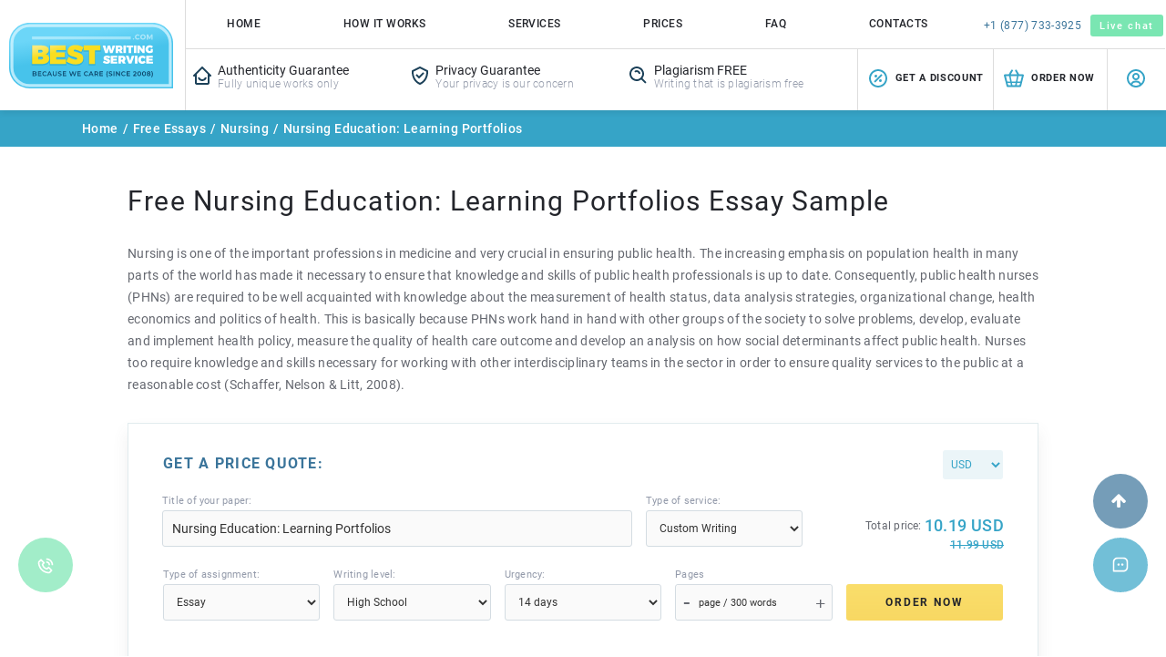

--- FILE ---
content_type: text/css
request_url: https://bestwritingservice.com/assets/css/main.css?v=1751270027
body_size: 104541
content:
.triangle-sub{width:0;height:0;border-style:solid}.loading{overflow:visible;background-color:#fff;opacity:.65;z-index:2}.show-on-768{display:none}input[type=button],input[type=submit]{-webkit-appearance:none}body{min-width:320px}.col-lg-old-sides{width:16.66666667%}.col-lg-old-center{width:66.66666667%}.header{height:auto;background:0 0;text-align:left}.links{border:none;padding:0;background:0 0;margin:0;border-radius:0;width:auto;float:none}.links a{text-decoration:none;color:inherit;font-family:inherit;font-size:inherit;background:0 0;padding-left:0;display:block}.content{font-family:inherit;font-size:inherit;color:inherit;text-align:left}.tip-the-writer.success{font-size:12px;color:#525252;font-family:Arial,sans-serif}@media screen and (max-width:768px){.show-on-768{display:block}}@font-face{font-family:Roboto;src:url(../fonts/Roboto/Roboto-MediumItalic.eot);src:local('Roboto Medium Italic'),local('Roboto-MediumItalic'),url(../fonts/Roboto/Roboto-MediumItalic.eot?#iefix) format('embedded-opentype'),url(../fonts/Roboto/Roboto-MediumItalic.woff) format('woff'),url(../fonts/Roboto/Roboto-MediumItalic.ttf) format('truetype');font-weight:500;font-style:italic;font-display:swap}@font-face{font-family:Roboto;src:url(../fonts/Roboto/Roboto-Italic.eot);src:local('Roboto Italic'),local('Roboto-Italic'),url(../fonts/Roboto/Roboto-Italic.eot?#iefix) format('embedded-opentype'),url(../fonts/Roboto/Roboto-Italic.woff) format('woff'),url(../fonts/Roboto/Roboto-Italic.ttf) format('truetype');font-weight:400;font-style:italic;font-display:swap}@font-face{font-family:Roboto;src:url(../fonts/Roboto/Roboto-Bold.eot);src:local('Roboto Bold'),local('Roboto-Bold'),url(../fonts/Roboto/Roboto-Bold.eot?#iefix) format('embedded-opentype'),url(../fonts/Roboto/Roboto-Bold.woff) format('woff'),url(../fonts/Roboto/Roboto-Bold.ttf) format('truetype');font-weight:700;font-style:normal;font-display:swap}@font-face{font-family:Roboto;src:url(../fonts/Roboto/Roboto-Regular.eot);src:local('Roboto'),local('Roboto-Regular'),url(../fonts/Roboto/Roboto-Regular.eot?#iefix) format('embedded-opentype'),url(../fonts/Roboto/Roboto-Regular.woff) format('woff'),url(../fonts/Roboto/Roboto-Regular.ttf) format('truetype');font-weight:400;font-style:normal;font-display:swap}@font-face{font-family:Roboto;src:url(../fonts/Roboto/Roboto-Medium.eot);src:local('Roboto Medium'),local('Roboto-Medium'),url(../fonts/Roboto/Roboto-Medium.eot?#iefix) format('embedded-opentype'),url(../fonts/Roboto/Roboto-Medium.woff) format('woff'),url(../fonts/Roboto/Roboto-Medium.ttf) format('truetype');font-weight:500;font-style:normal;font-display:swap}@font-face{font-family:Roboto;src:url(../fonts/Roboto/Roboto-BoldItalic.eot);src:local('Roboto Bold Italic'),local('Roboto-BoldItalic'),url(../fonts/Roboto/Roboto-BoldItalic.eot?#iefix) format('embedded-opentype'),url(../fonts/Roboto/Roboto-BoldItalic.woff) format('woff'),url(../fonts/Roboto/Roboto-BoldItalic.ttf) format('truetype');font-weight:700;font-style:italic;font-display:swap}@font-face{font-family:Roboto;src:url(../fonts/Roboto/Roboto-ThinItalic.eot);src:local('Roboto Thin Italic'),local('Roboto-ThinItalic'),url(../fonts/Roboto/Roboto-ThinItalic.eot?#iefix) format('embedded-opentype'),url(../fonts/Roboto/Roboto-ThinItalic.woff) format('woff'),url(../fonts/Roboto/Roboto-ThinItalic.ttf) format('truetype');font-weight:100;font-style:italic;font-display:swap}@font-face{font-family:Roboto;src:url(../fonts/Roboto/Roboto-Black.eot);src:local('Roboto Black'),local('Roboto-Black'),url(../fonts/Roboto/Roboto-Black.eot?#iefix) format('embedded-opentype'),url(../fonts/Roboto/Roboto-Black.woff) format('woff'),url(../fonts/Roboto/Roboto-Black.ttf) format('truetype');font-weight:900;font-style:normal;font-display:swap}@font-face{font-family:Roboto;src:url(../fonts/Roboto/Roboto-Light.eot);src:local('Roboto Light'),local('Roboto-Light'),url(../fonts/Roboto/Roboto-Light.eot?#iefix) format('embedded-opentype'),url(../fonts/Roboto/Roboto-Light.woff) format('woff'),url(../fonts/Roboto/Roboto-Light.ttf) format('truetype');font-weight:300;font-style:normal;font-display:swap}@font-face{font-family:Roboto;src:url(../fonts/Roboto/Roboto-LightItalic.eot);src:local('Roboto Light Italic'),local('Roboto-LightItalic'),url(../fonts/Roboto/Roboto-LightItalic.eot?#iefix) format('embedded-opentype'),url(../fonts/Roboto/Roboto-LightItalic.woff) format('woff'),url(../fonts/Roboto/Roboto-LightItalic.ttf) format('truetype');font-weight:300;font-style:italic;font-display:swap}@font-face{font-family:Roboto;src:url(../fonts/Roboto/Roboto-BlackItalic.eot);src:local('Roboto Black Italic'),local('Roboto-BlackItalic'),url(../fonts/Roboto/Roboto-BlackItalic.eot?#iefix) format('embedded-opentype'),url(../fonts/Roboto/Roboto-BlackItalic.woff) format('woff'),url(../fonts/Roboto/Roboto-BlackItalic.ttf) format('truetype');font-weight:900;font-style:italic;font-display:swap}@font-face{font-family:Roboto;src:url(../fonts/Roboto/Roboto-Thin.eot);src:local('Roboto Thin'),local('Roboto-Thin'),url(../fonts/Roboto/Roboto-Thin.eot?#iefix) format('embedded-opentype'),url(../fonts/Roboto/Roboto-Thin.woff) format('woff'),url(../fonts/Roboto/Roboto-Thin.ttf) format('truetype');font-weight:100;font-style:normal;font-display:swap}@font-face{font-family:ArialNarrow;src:url(../fonts/ArialNarrow/ArialNarrow.eot);src:url(../fonts/ArialNarrow/ArialNarrow.eot?#iefix) format('embedded-opentype'),url(../fonts/ArialNarrow/ArialNarrow.woff2) format('woff2'),url(../fonts/ArialNarrow/ArialNarrow.woff) format('woff'),url(../fonts/ArialNarrow/ArialNarrow.ttf) format('truetype'),url(../fonts/ArialNarrow/ArialNarrow.svg) format('svg')}@font-face{font-family:ArialNarrowSemiBold;src:url(../fonts/ArialNarrowSemiBold/ArialNarrowSemiBold.eot);src:url(../fonts/ArialNarrowSemiBold/ArialNarrowSemiBold.eot?#iefix) format('embedded-opentype'),url(../fonts/ArialNarrowSemiBold/ArialNarrowSemiBold.woff2) format('woff2'),url(../fonts/ArialNarrowSemiBold/ArialNarrowSemiBold.woff) format('woff'),url(../fonts/ArialNarrowSemiBold/ArialNarrowSemiBold.ttf) format('truetype'),url(../fonts/ArialNarrowSemiBold/ArialNarrowSemiBold.svg) format('svg')}@font-face{font-family:FranklinGothicMediumCondRegular;src:url(../fonts/FranklinGothicMediumCondRegular/FranklinGothicMediumCond.eot);src:url(../fonts/FranklinGothicMediumCondRegular/FranklinGothicMediumCond.eot?#iefix) format('embedded-opentype'),url(../fonts/FranklinGothicMediumCondRegular/FranklinGothicMediumCond.woff2) format('woff2'),url(../fonts/FranklinGothicMediumCondRegular/FranklinGothicMediumCond.woff) format('woff'),url(../fonts/FranklinGothicMediumCondRegular/FranklinGothicMediumCond.ttf) format('truetype'),url(../fonts/FranklinGothicMediumCondRegular/FranklinGothicMediumCond.svg) format('svg')}@font-face{font-family:MoolBoran;src:url(../fonts/MoolBoran/MoolBoran.eot);src:url(../fonts/MoolBoran/MoolBoran.eot?#iefix) format('embedded-opentype'),url(../fonts/MoolBoran/MoolBoran.woff2) format('woff2'),url(../fonts/MoolBoran/MoolBoran.woff) format('woff'),url(../fonts/MoolBoran/MoolBoran.ttf) format('truetype'),url(../fonts/MoolBoran/MoolBoran.svg) format('svg')}@font-face{font-family:TahomaRegular;src:url(../fonts/TahomaRegular/TahomaRegular.eot);src:url(../fonts/TahomaRegular/TahomaRegular.eot?#iefix) format('embedded-opentype'),url(../fonts/TahomaRegular/TahomaRegular.woff2) format('woff2'),url(../fonts/TahomaRegular/TahomaRegular.woff) format('woff'),url(../fonts/TahomaRegular/TahomaRegular.ttf) format('truetype'),url(../fonts/TahomaRegular/TahomaRegular.svg) format('svg')}@font-face{font-family:TahomaSemiBold;src:url(../fonts/TahomaSemiBold/TahomaSemiBold.eot);src:url(../fonts/TahomaSemiBold/TahomaSemiBold.eot?#iefix) format('embedded-opentype'),url(../fonts/TahomaSemiBold/TahomaSemiBold.woff2) format('woff2'),url(../fonts/TahomaSemiBold/TahomaSemiBold.woff) format('woff'),url(../fonts/TahomaSemiBold/TahomaSemiBold.ttf) format('truetype'),url(../fonts/TahomaSemiBold/TahomaSemiBold.svg) format('svg')}@font-face{font-family:Roboto-Black;src:url(../fonts/Roboto-Black/Roboto-Black.eot);src:url(../fonts/Roboto-Black/Roboto-Black.eot?#iefix) format('embedded-opentype'),url(../fonts/Roboto-Black/Roboto-Black.woff2) format('woff2'),url(../fonts/Roboto-Black/Roboto-Black.woff) format('woff'),url(../fonts/Roboto-Black/Roboto-Black.ttf) format('truetype'),url(../fonts/Roboto-Black/Roboto-Black.svg) format('svg')}@font-face{font-family:Aileron;src:url(../fonts/Aileron/Aileron.eot);src:url(../fonts/Aileron/Aileron.eot?#iefix) format('embedded-opentype'),url(../fonts/Aileron/Aileron.woff2) format('woff2'),url(../fonts/Aileron/Aileron-Regular.woff) format('woff')}@font-face{font-family:Segoe;src:url(../fonts/Segoe/SegoeUI.eot);src:url(../fonts/Segoe/SegoeUI.eot?#iefix) format('embedded-opentype'),url(../fonts/Segoe/SegoeUI.woff) format('woff')}body{font-family:Roboto,sans-serif}.h1,.h2,.h3,.h4,.h5,.h6,h1,h2,h3,h4,h5,h6{font-family:Roboto,sans-serif;font-weight:600}h1{margin-bottom:2%;color:#3a749a;font-size:36px;text-align:center;vertical-align:middle}h2{font-size:30px}h2{color:#23252b;font-size:30px;line-height:50px;letter-spacing:.04em}h2.notice{margin:5px 0;font-size:36px!important;font-family:Roboto-Black,sans-serif}h2.notice:before{content:none!important}h3{color:#3a749a;font-size:22px}h4{color:#1c4159;font-size:16px;font-weight:400;margin:20px 0 15px}p{font-size:14px;line-height:24px;letter-spacing:.02em;color:#656870}@media all and (max-width:600px){p{font-size:15px}}ol>li,ul>li{font-size:16px;color:#656870;line-height:24px}body ol.styled-ol{counter-reset:list;padding-left:0;-webkit-padding-start:0;padding-inline-start:0}body ol.styled-ol li{list-style-type:none;padding-left:0}body ol.styled-ol li:before{font-size:11px;counter-increment:list;content:counter(list) "";background:#50ceeb;border-radius:4px;padding:2px 5px;color:#fff;margin-right:8px}.system-msg{padding:15px 0;color:#23252b;font-family:Roboto-Black,sans-serif}.success{color:#3c759b;font-size:18px;font-family:Roboto-Black,sans-serif}.deni{color:#f10;font-size:18px;font-family:Roboto-Black,sans-serif}.error{border-color:#f10!important;background-color:#fcc!important}.text{text-align:left}.text-centered{text-align:center!important;-webkit-box-pack:center;-ms-flex-pack:center;justify-content:center}.text-justified{text-align:justify}.text-right{text-align:right}.color{color:inherit}.color-font{color:#656870}.color-font-sec{color:#8897b2}.color-font-vip{color:#002b49}.color-font-primary{color:#23252b}.color-theme{color:#3a749a}.color-urgent{color:#23252b}.color-success{color:#3c759b}.color-danger{color:#f10}.font{font-size:inherit}.font-small{font-size:12px}.font-big{font-size:18px}.font-huge{font-size:22px}.font-code{font-size:30px;margin:0}.font.bold{font-weight:700}.font.italic{font-style:italic}.font.roboto{font-family:Roboto-Black,sans-serif}.main-text{color:#3a749a;font-weight:700}.paddings{padding:15px 35px}.padding-no{padding:0}.padding-sides-10{padding:0 10px}.padding-top{padding:15px 0 0 0}.padding-bottom{padding:0 0 15px 0}.swipe{display:none;color:#3a749a;text-align:center}.vip-account-page form select{width:auto}.btn{border:1px solid transparent;color:#23252b;font-family:Roboto,sans-serif;font-size:12px;font-weight:500;line-height:1.2;outline-color:#f9d13f;border-radius:3px;letter-spacing:.15em}.btn:active,.btn:focus,.btn:hover{text-decoration:none;color:#23252b}.btn-main{padding:15px 35px;font-size:14px;line-height:16px;color:#23252b;text-decoration:none}.btn-medium{padding:10px 20px;font-size:16px;color:#23252b;text-decoration:none}.btn-small{padding:12px 10px;font-size:12px;width:140px;color:#23252b;text-decoration:none}.btn-testimonials{float:right}.btn-warning{margin:5px;color:#fff}.btn-warning:active,.btn-warning:focus,.btn-warning:hover{color:#fff!important}.btn-login{background:repeating-linear-gradient(#e1e1e1,#fff 28%,#c6c5c9)}.btn-login:hover{background:repeating-linear-gradient(#c6c5c9,#fff 72%,#e1e1e1);color:#656870;-webkit-box-shadow:2px 3px 3px rgba(0,0,0,.75);box-shadow:2px 3px 3px rgba(0,0,0,.75)}.btn-login:active{background:repeating-linear-gradient(#e1e1e1,#fff 28%,#c6c5c9);-webkit-box-shadow:2px 3px 3px rgba(0,0,0,.75);box-shadow:2px 3px 3px rgba(0,0,0,.75)}.btn-login:focus{background:repeating-linear-gradient(#e1e1e1,#fff 28%,#c6c5c9);border:1px solid #d4dce2;-webkit-box-shadow:none;box-shadow:none;color:#656870;outline:0}.btn-order{background:-webkit-gradient(linear,left top,left bottom,from(rgba(255,236,126,.3)),to(rgba(255,255,255,0))),#f8d863;background:linear-gradient(180deg,rgba(255,236,126,.3) 0,rgba(255,255,255,0) 100%),#f8d863}.btn-order:hover{background:repeating-linear-gradient(#fcec7e,#fbe55e)}.btn-order:active{background:repeating-linear-gradient(#fbe55e,#fcec7e)}.btn-chat{background:repeating-linear-gradient(#ccc,#eff1f1 48%,#d4d4d4 51%,#d3d3d5)}.btn-chat:hover{background:repeating-linear-gradient(#f0f0f0,#d3d3d4)}.btn-chat:active{background:repeating-linear-gradient(#d3d3d4,#f0f0f0)}.btn-social{padding:0;width:38px;height:36px;border:1px solid none;background:repeating-linear-gradient(#e1e1e1,#fff 28%,#c6c5c9)}.btn-social:hover{background:repeating-linear-gradient(#c6c5c9,#fff 72%,#e1e1e1)}.btn-social:active{background:repeating-linear-gradient(#e1e1e1,#fff 28%,#c6c5c9)}.btn-links{position:absolute;bottom:-19px;left:50%;padding:0;margin:0 0 0 -19px;width:38px;height:38px;background:repeating-linear-gradient(#e1e1e1,#fff 28%,#c6c5c9);border:1px solid none;border-radius:50%;vertical-align:middle;text-align:center;line-height:35px;outline:0}.btn-links i{color:#3a749a;font-size:18px}.btn-links:active,.btn-links:focus,.btn-links:hover{outline:0}.btn-links:active:focus{outline:0}.btn-faq{padding:0;width:20px;height:20px;border-radius:50%;vertical-align:middle;text-align:center;outline:0;float:right;margin-right:5px;margin-top:0}.btn-faq i{margin-left:5px;color:#939aaa;font-size:15px;line-height:20px;vertical-align:middle}.btn-faq:active,.btn-faq:focus,.btn-faq:hover{outline:0;border:none;-webkit-box-shadow:none;box-shadow:none}.btn-faq:active:focus{outline:0;border:none;-webkit-box-shadow:none;box-shadow:none}.btn-up{position:fixed;bottom:140px;right:20px;padding:0;width:60px;height:60px;background:#3a749a;border:none;border-radius:50%;-webkit-box-shadow:none;box-shadow:none;color:#fff!important;line-height:0;text-align:center;vertical-align:middle;font-size:18px;opacity:.7;-webkit-transition:all .3s;transition:all .3s;outline:0;z-index:9999;cursor:pointer}.btn-up:hover{color:#fff;-webkit-box-shadow:1px 1px 3px #000;box-shadow:1px 1px 3px #000;opacity:1}.btn-up:active{color:#fff}.btn-up:active:focus{outline:0}.btn-up:focus{color:#fff;-webkit-box-shadow:none;box-shadow:none;outline:0}.btn-up-chat{background:#36a4c7;border:2px solid #36a4c7;right:20px;bottom:70px}.btn-up-chat img{width:30px}.btn-up.phones.visible-desktop{bottom:70px;background:0 0;border:none;left:20px;right:auto;background:#7ae6b2;border:#7ae6b2;line-height:60px}.btn-up.phones.visible-desktop img{width:30px}.btn-green{color:#fff;background-color:#36a4c7;font-family:Roboto,sans-serif}.btn-green:active,.btn-green:focus,.btn-green:hover{color:#fff;background-color:#638c05;-webkit-transition:all .3s;transition:all .3s}.btn-green:focus{-webkit-box-shadow:none;box-shadow:none}.buttons{margin-left:20px}.share-f{padding:5px 15px;border-color:#4267b2;border-radius:4px;background-image:url(/files/images/f-share.png);width:60px;height:20px;display:inline-block;vertical-align:top;font-size:0;background-repeat:no-repeat}@media screen and (max-width:600px){.share-f{width:64px}}@media screen and (max-width:600px){.share-f{width:67px}}.code-expired{color:#ff4646}.discountclass{display:none}.update-hint{padding:0 0 0 10px;cursor:pointer;text-decoration:underline}.update-hint .discountclass{position:absolute;padding:5px;width:350px;background-color:#fff;border:1px solid #d4dce2;border-radius:3px;border-collapse:collapse;-webkit-box-shadow:0 5px 10px rgba(0,0,0,.2);box-shadow:0 5px 10px rgba(0,0,0,.2);text-decoration:none;z-index:2}.update-hint .discountclass p{margin-bottom:0;margin-top:0;padding:15px;font-family:Roboto,sans-serif;text-shadow:none;text-align:left;font-size:12px;font-weight:400;font-size:13px;line-height:16px;letter-spacing:.04em;color:#1c4159}.update-hint .discountclass p strong{color:#3a749a}.update-hint:active .discountclass,.update-hint:focus .discountclass,.update-hint:hover .discountclass{display:block}.account-popup .update-hint .discountclass{width:255px}@media screen and (max-width:680px){.update-hint .discountclass{width:80%}}@media screen and (max-width:500px){.update-hint .discountclass{max-width:90%!important}}.file_upload input[type=file]{display:none}.file_upload label{display:inline}.file_upload mark{display:inline-block;padding:4px 2px 4px 10px;border-radius:3px;background:#3a749a;color:#fff}.file_upload mark span{display:inline-block;margin-left:5px;color:#fff;cursor:pointer;font-family:Arial,sans-serif;font-size:40px;line-height:.8;vertical-align:middle;-webkit-transition:color .3s;transition:color .3s}.file_upload mark span:hover{color:#f10}.file_upload .file{padding:5px 0}.mini-calc-block{position:relative;margin:30px auto 30px}.mini-calc-block .mini-calc-bg{max-width:996px;width:100%;height:90%;background:#c0e5f0;opacity:.25;position:absolute;top:5%;z-index:-1}#mini_order_form,#mini_order_form2,#mini_order_form3{width:100%;max-width:100%;-webkit-box-shadow:0 10px 16px rgba(95,95,95,.1);box-shadow:0 10px 16px rgba(95,95,95,.1);border:1px solid #e1ebee}#mini_order_form.resume-calc .line .col-param.total-price-block,#mini_order_form2.resume-calc .line .col-param.total-price-block,#mini_order_form3.resume-calc .line .col-param.total-price-block{display:inline-block;vertical-align:middle;width:18%;position:static;float:none;padding:9px 0}@media all and (max-width:992px){#mini_order_form.resume-calc .line .col-param.total-price-block,#mini_order_form2.resume-calc .line .col-param.total-price-block,#mini_order_form3.resume-calc .line .col-param.total-price-block{width:47%;text-align:center}}@media all and (max-width:600px){#mini_order_form.resume-calc .line .col-param.urg,#mini_order_form2.resume-calc .line .col-param.urg,#mini_order_form3.resume-calc .line .col-param.urg{float:none;width:100%;margin:2px 0;padding:0}#mini_order_form.resume-calc .line .col-param.total-price-block,#mini_order_form2.resume-calc .line .col-param.total-price-block,#mini_order_form3.resume-calc .line .col-param.total-price-block{display:block;width:100%;margin:10px auto;text-align:left}#mini_order_form.resume-calc .line .col-param.total-price-block .price-text,#mini_order_form2.resume-calc .line .col-param.total-price-block .price-text,#mini_order_form3.resume-calc .line .col-param.total-price-block .price-text{font-size:16px}#mini_order_form.resume-calc .line .col-param.total-price-block .price,#mini_order_form2.resume-calc .line .col-param.total-price-block .price,#mini_order_form3.resume-calc .line .col-param.total-price-block .price{float:right}}@media all and (max-width:500px){#mini_order_form.resume-calc .mini-calc,#mini_order_form2.resume-calc .mini-calc,#mini_order_form3.resume-calc .mini-calc{margin-top:0}}#mini_order_form .line,#mini_order_form2 .line,#mini_order_form3 .line{margin:15px 0}#mini_order_form .line.header,#mini_order_form2 .line.header,#mini_order_form3 .line.header{padding:0 32px 10px}#mini_order_form .line.select-line,#mini_order_form2 .line.select-line,#mini_order_form3 .line.select-line{text-align:center;padding:0 20px}#mini_order_form .line .col-param,#mini_order_form2 .line .col-param,#mini_order_form3 .line .col-param{width:18%;margin:2px 6px;display:inline-block;vertical-align:bottom;text-align:left}#mini_order_form .line .col-param.check-prices,#mini_order_form2 .line .col-param.check-prices,#mini_order_form3 .line .col-param.check-prices{width:20%;font-family:Roboto;font-style:normal;font-size:16px;font-weight:700;line-height:30px;letter-spacing:.08em;text-transform:uppercase;color:#3a749a}#mini_order_form .line .col-param.currency-param,#mini_order_form2 .line .col-param.currency-param,#mini_order_form3 .line .col-param.currency-param{width:10%}#mini_order_form .line .col-param.currency-param .currency-block,#mini_order_form2 .line .col-param.currency-param .currency-block,#mini_order_form3 .line .col-param.currency-param .currency-block{width:auto;float:none}#mini_order_form .line .col-param.currency-param .currency-block select,#mini_order_form2 .line .col-param.currency-param .currency-block select,#mini_order_form3 .line .col-param.currency-param .currency-block select{width:auto;padding:5px;border:none;-webkit-box-shadow:none;box-shadow:none;font-size:12px;line-height:14px;text-align:center;letter-spacing:.02em;color:#36a4c7;cursor:pointer;min-width:66px;height:32px;background:#ebf5f8}#mini_order_form .line .col-param.currency-param .currency-block select option,#mini_order_form2 .line .col-param.currency-param .currency-block select option,#mini_order_form3 .line .col-param.currency-param .currency-block select option{text-align:left}#mini_order_form .line .col-param.total-price-block,#mini_order_form2 .line .col-param.total-price-block,#mini_order_form3 .line .col-param.total-price-block{width:auto;float:right;display:inline-block;position:absolute;top:43px;right:32px}#mini_order_form .line .col-param.total-price-block .price-text,#mini_order_form2 .line .col-param.total-price-block .price-text,#mini_order_form3 .line .col-param.total-price-block .price-text{display:inline-block;vertical-align:middle;text-transform:none;margin:0}#mini_order_form .line .col-param.total-price-block .price,#mini_order_form2 .line .col-param.total-price-block .price,#mini_order_form3 .line .col-param.total-price-block .price{display:inline-block;vertical-align:middle}#mini_order_form .line .col-param.total-price-block .price.first-time .first_order_price,#mini_order_form2 .line .col-param.total-price-block .price.first-time .first_order_price,#mini_order_form3 .line .col-param.total-price-block .price.first-time .first_order_price{font-weight:500;font-size:18px;line-height:21px;text-align:right;letter-spacing:.02em;color:#36a4c7}#mini_order_form .line .col-param.total-price-block .price.first-time .total-price,#mini_order_form2 .line .col-param.total-price-block .price.first-time .total-price,#mini_order_form3 .line .col-param.total-price-block .price.first-time .total-price{font-size:12px;text-decoration:line-through}#mini_order_form .line .col-param input[type=number],#mini_order_form .line .col-param select,#mini_order_form2 .line .col-param input[type=number],#mini_order_form2 .line .col-param select,#mini_order_form3 .line .col-param input[type=number],#mini_order_form3 .line .col-param select{height:40px;font-size:12px;cursor:pointer}#mini_order_form .line .col-param input[type=number],#mini_order_form2 .line .col-param input[type=number],#mini_order_form3 .line .col-param input[type=number]{-webkit-appearance:textfield;-moz-appearance:textfield;appearance:textfield;text-align:center}#mini_order_form .line .col-param input::-webkit-inner-spin-button,#mini_order_form .line .col-param input::-webkit-outer-spin-button,#mini_order_form2 .line .col-param input::-webkit-inner-spin-button,#mini_order_form2 .line .col-param input::-webkit-outer-spin-button,#mini_order_form3 .line .col-param input::-webkit-inner-spin-button,#mini_order_form3 .line .col-param input::-webkit-outer-spin-button{-webkit-appearance:none;appearance:none}#mini_order_form .line .col-param input[type=submit],#mini_order_form2 .line .col-param input[type=submit],#mini_order_form3 .line .col-param input[type=submit]{height:40px;padding:0;font-size:12px;margin:0}#mini_order_form .line .col-param .number-field,#mini_order_form2 .line .col-param .number-field,#mini_order_form3 .line .col-param .number-field{position:relative}#mini_order_form .line .col-param .number-field a,#mini_order_form2 .line .col-param .number-field a,#mini_order_form3 .line .col-param .number-field a{color:#656870}#mini_order_form .line .col-param .number-field a span,#mini_order_form2 .line .col-param .number-field a span,#mini_order_form3 .line .col-param .number-field a span{position:absolute;display:inline-block;width:22px;height:38px;float:left;cursor:pointer;text-align:center;padding-top:10px;background:#fafafa}#mini_order_form .line .col-param .number-field a span.m,#mini_order_form2 .line .col-param .number-field a span.m,#mini_order_form3 .line .col-param .number-field a span.m{left:2px;top:50%;-webkit-transform:translateY(-50%);-ms-transform:translateY(-50%);transform:translateY(-50%)}#mini_order_form .line .col-param .number-field a span.m i,#mini_order_form2 .line .col-param .number-field a span.m i,#mini_order_form3 .line .col-param .number-field a span.m i{font-size:23px}#mini_order_form .line .col-param .number-field a span.p,#mini_order_form2 .line .col-param .number-field a span.p,#mini_order_form3 .line .col-param .number-field a span.p{right:2px;top:50%;-webkit-transform:translateY(-50%);-ms-transform:translateY(-50%);transform:translateY(-50%);padding-top:12px}#mini_order_form .line .col-param .number-field a span i,#mini_order_form2 .line .col-param .number-field a span i,#mini_order_form3 .line .col-param .number-field a span i{font-size:20px;font-weight:600;line-height:0}#mini_order_form .line .col-param .number-field select,#mini_order_form2 .line .col-param .number-field select,#mini_order_form3 .line .col-param .number-field select{text-align:center;font-size:11px;padding:0 0 0 12px}#mini_order_form .vip-special-offer-wrapper,#mini_order_form2 .vip-special-offer-wrapper,#mini_order_form3 .vip-special-offer-wrapper{padding:0 36px}#mini_order_form .vip-block-special-offer,#mini_order_form2 .vip-block-special-offer,#mini_order_form3 .vip-block-special-offer{background:#f4fafc;border-radius:3px;margin:18px 0}#mini_order_form .vip-block-special-offer .vip-special-offer-icon,#mini_order_form2 .vip-block-special-offer .vip-special-offer-icon,#mini_order_form3 .vip-block-special-offer .vip-special-offer-icon{display:inline-block;vertical-align:middle;width:auto;margin-right:20px}#mini_order_form .vip-block-special-offer .top-text,#mini_order_form2 .vip-block-special-offer .top-text,#mini_order_form3 .vip-block-special-offer .top-text{font-size:12px}#mini_order_form .vip-block-special-offer .text-off,#mini_order_form2 .vip-block-special-offer .text-off,#mini_order_form3 .vip-block-special-offer .text-off{font-size:14px;line-height:20px}#mini_order_form .vip-block-special-offer .prices-text,#mini_order_form2 .vip-block-special-offer .prices-text,#mini_order_form3 .vip-block-special-offer .prices-text{background:0 0}#mini_order_form .vip-block-special-offer .prices-text:before,#mini_order_form2 .vip-block-special-offer .prices-text:before,#mini_order_form3 .vip-block-special-offer .prices-text:before{display:none}#mini_order_form .vip-block-special-offer .prices-text .check-package,#mini_order_form2 .vip-block-special-offer .prices-text .check-package,#mini_order_form3 .vip-block-special-offer .prices-text .check-package{display:inline-block;vertical-align:middle;width:18px;text-align:center;margin-right:7px}#mini_order_form .vip-block-special-offer .prices-text .price-wrapper,#mini_order_form2 .vip-block-special-offer .prices-text .price-wrapper,#mini_order_form3 .vip-block-special-offer .prices-text .price-wrapper{display:inline-block;vertical-align:middle}#mini_order_form .vip-block-special-offer .prices-text .price-wrapper .lowel-price,#mini_order_form2 .vip-block-special-offer .prices-text .price-wrapper .lowel-price,#mini_order_form3 .vip-block-special-offer .prices-text .price-wrapper .lowel-price{font-size:18px;color:#1c4159}#mini_order_form .vip-block-special-offer .prices-text .price-wrapper .old-price,#mini_order_form2 .vip-block-special-offer .prices-text .price-wrapper .old-price,#mini_order_form3 .vip-block-special-offer .prices-text .price-wrapper .old-price{color:#3a749a;font-size:10px;text-align:left;margin:0}#mini_order_form form,#mini_order_form2 form,#mini_order_form3 form{padding:20px 0 0}#mini_order_form .toggle-vip,#mini_order_form2 .toggle-vip,#mini_order_form3 .toggle-vip{border-top:1px solid #e1ebee;margin:0;padding:0}#mini_order_form .toggle-vip a,#mini_order_form2 .toggle-vip a,#mini_order_form3 .toggle-vip a{background:#ebf5f8;font-size:11px;display:block;width:100%;padding:12px 0}#mini_order_form .toggle-vip a:hover,#mini_order_form2 .toggle-vip a:hover,#mini_order_form3 .toggle-vip a:hover{color:#598bab}#mini_order_form .toggle-vip a span.hide-,#mini_order_form2 .toggle-vip a span.hide-,#mini_order_form3 .toggle-vip a span.hide-{display:none}#mini_order_form .toggle-vip a .less,#mini_order_form .toggle-vip a .more,#mini_order_form2 .toggle-vip a .less,#mini_order_form2 .toggle-vip a .more,#mini_order_form3 .toggle-vip a .less,#mini_order_form3 .toggle-vip a .more{color:#939aaa}#mini_order_form .toggle-vip a .less i,#mini_order_form .toggle-vip a .more i,#mini_order_form2 .toggle-vip a .less i,#mini_order_form2 .toggle-vip a .more i,#mini_order_form3 .toggle-vip a .less i,#mini_order_form3 .toggle-vip a .more i{font-size:14px}#mini_order_form .toggle-vip a.open,#mini_order_form2 .toggle-vip a.open,#mini_order_form3 .toggle-vip a.open{background:#fff}#mini_order_form .toggle-vip a.open span.hide-,#mini_order_form2 .toggle-vip a.open span.hide-,#mini_order_form3 .toggle-vip a.open span.hide-{display:inline-block}#mini_order_form .toggle-vip a.open span.add,#mini_order_form2 .toggle-vip a.open span.add,#mini_order_form3 .toggle-vip a.open span.add{display:none}#mini_order_form .toggle-vip a:after,#mini_order_form .toggle-vip a:before,#mini_order_form2 .toggle-vip a:after,#mini_order_form2 .toggle-vip a:before,#mini_order_form3 .toggle-vip a:after,#mini_order_form3 .toggle-vip a:before{display:none}#mini_order_form .toggle-vip a img,#mini_order_form2 .toggle-vip a img,#mini_order_form3 .toggle-vip a img{width:auto;display:inline-block;vertical-align:middle;margin-right:7px;padding-bottom:3px}#mini_order_form .toggle-vip-services .line-or-sep,#mini_order_form2 .toggle-vip-services .line-or-sep,#mini_order_form3 .toggle-vip-services .line-or-sep{margin:15px 0}#mini_order_form .toggle-vip-services .line-or-sep .line,#mini_order_form2 .toggle-vip-services .line-or-sep .line,#mini_order_form3 .toggle-vip-services .line-or-sep .line{margin:5px 0 0}#mini_order_form .toggle-vip-services .mini-vip-services,#mini_order_form2 .toggle-vip-services .mini-vip-services,#mini_order_form3 .toggle-vip-services .mini-vip-services{margin:0 0 10px}#mini_order_form .toggle-vip-services .mini-vip-services .vip-row,#mini_order_form2 .toggle-vip-services .mini-vip-services .vip-row,#mini_order_form3 .toggle-vip-services .mini-vip-services .vip-row{width:14%;margin:10px 7px;height:167px}#mini_order_form .toggle-vip-services .mini-vip-services .vip-row a,#mini_order_form2 .toggle-vip-services .mini-vip-services .vip-row a,#mini_order_form3 .toggle-vip-services .mini-vip-services .vip-row a{display:block;margin:0 auto 15px}#mini_order_form .toggle-vip-services .mini-vip-services .vip-row .service-price-line span,#mini_order_form2 .toggle-vip-services .mini-vip-services .vip-row .service-price-line span,#mini_order_form3 .toggle-vip-services .mini-vip-services .vip-row .service-price-line span{font-size:16px}#mini_order_form .toggle-vip-services .mini-vip-services .vip-row .service-price-line .text span,#mini_order_form2 .toggle-vip-services .mini-vip-services .vip-row .service-price-line .text span,#mini_order_form3 .toggle-vip-services .mini-vip-services .vip-row .service-price-line .text span{font-size:12px}#mini_order_form .toggle-vip-services .mini-vip-services .vip-row#vip_service_plagiarism,#mini_order_form .toggle-vip-services .mini-vip-services .vip-row#vip_service_revision,#mini_order_form .toggle-vip-services .mini-vip-services .vip-row#vip_service_sms,#mini_order_form2 .toggle-vip-services .mini-vip-services .vip-row#vip_service_plagiarism,#mini_order_form2 .toggle-vip-services .mini-vip-services .vip-row#vip_service_revision,#mini_order_form2 .toggle-vip-services .mini-vip-services .vip-row#vip_service_sms,#mini_order_form3 .toggle-vip-services .mini-vip-services .vip-row#vip_service_plagiarism,#mini_order_form3 .toggle-vip-services .mini-vip-services .vip-row#vip_service_revision,#mini_order_form3 .toggle-vip-services .mini-vip-services .vip-row#vip_service_sms{border:none}#mini_order_form .toggle-vip-services .mini-vip-services .vip-row.added,#mini_order_form2 .toggle-vip-services .mini-vip-services .vip-row.added,#mini_order_form3 .toggle-vip-services .mini-vip-services .vip-row.added{border:none}@media all and (max-width:1200px){#mini_order_form .toggle-vip-services .mini-vip-services .vip-row .hint .content,#mini_order_form2 .toggle-vip-services .mini-vip-services .vip-row .hint .content,#mini_order_form3 .toggle-vip-services .mini-vip-services .vip-row .hint .content{width:215px;right:-27px;top:-100px;padding:10px}#mini_order_form .toggle-vip-services .mini-vip-services .vip-row .hint .content p,#mini_order_form2 .toggle-vip-services .mini-vip-services .vip-row .hint .content p,#mini_order_form3 .toggle-vip-services .mini-vip-services .vip-row .hint .content p{font-size:13px;margin:0;text-align:left}}@media all and (max-width:992px){#mini_order_form .line .col-param,#mini_order_form2 .line .col-param,#mini_order_form3 .line .col-param{width:47%}#mini_order_form .line .col-param.check-prices,#mini_order_form2 .line .col-param.check-prices,#mini_order_form3 .line .col-param.check-prices{width:35%}#mini_order_form .line .col-param.button-block,#mini_order_form2 .line .col-param.button-block,#mini_order_form3 .line .col-param.button-block{margin:15px 0 0}#mini_order_form .toggle-vip-services .mini-vip-services .vip-row,#mini_order_form2 .toggle-vip-services .mini-vip-services .vip-row,#mini_order_form3 .toggle-vip-services .mini-vip-services .vip-row{width:29%}}@media all and (max-width:850px){#mini_order_form .vip-block-special-offer .prices-text,#mini_order_form2 .vip-block-special-offer .prices-text,#mini_order_form3 .vip-block-special-offer .prices-text{padding:37px 20px;width:178px}}@media all and (max-width:600px){#mini_order_form form,#mini_order_form2 form,#mini_order_form3 form{padding:0}#mini_order_form .line.header,#mini_order_form2 .line.header,#mini_order_form3 .line.header{text-align:left;padding:0 5px 0}#mini_order_form .line.select-line,#mini_order_form2 .line.select-line,#mini_order_form3 .line.select-line{padding:0 10px}#mini_order_form .line .col-param.check-prices,#mini_order_form2 .line .col-param.check-prices,#mini_order_form3 .line .col-param.check-prices{width:auto;text-transform:none;font-size:16px;color:#1c4159}#mini_order_form .line .col-param.currency-param,#mini_order_form2 .line .col-param.currency-param,#mini_order_form3 .line .col-param.currency-param{width:auto;float:right}#mini_order_form .line .col-param.button-block,#mini_order_form2 .line .col-param.button-block,#mini_order_form3 .line .col-param.button-block{text-align:center;display:block;width:100%}#mini_order_form .line .col-param.total-price-block,#mini_order_form2 .line .col-param.total-price-block,#mini_order_form3 .line .col-param.total-price-block{position:static;display:block;width:100%;margin:10px 0}#mini_order_form .line .col-param.total-price-block .price,#mini_order_form2 .line .col-param.total-price-block .price,#mini_order_form3 .line .col-param.total-price-block .price{float:right}#mini_order_form .line .col-param.service-type,#mini_order_form2 .line .col-param.service-type,#mini_order_form3 .line .col-param.service-type{width:100%;margin:2px 0}#mini_order_form .line .col-param.service-category,#mini_order_form .line .col-param.type-of,#mini_order_form2 .line .col-param.service-category,#mini_order_form2 .line .col-param.type-of,#mini_order_form3 .line .col-param.service-category,#mini_order_form3 .line .col-param.type-of{width:100%;margin:2px 0}#mini_order_form .line .col-param.wr-level,#mini_order_form2 .line .col-param.wr-level,#mini_order_form3 .line .col-param.wr-level{width:50%;margin:2px 0;padding-right:8px;float:left}#mini_order_form .line .col-param.urg,#mini_order_form2 .line .col-param.urg,#mini_order_form3 .line .col-param.urg{width:50%;margin:2px 0;float:left;padding-left:8px}#mini_order_form .line .col-param.pages,#mini_order_form2 .line .col-param.pages,#mini_order_form3 .line .col-param.pages{width:100%;margin:2px 0}#mini_order_form .vip-special-offer-wrapper,#mini_order_form2 .vip-special-offer-wrapper,#mini_order_form3 .vip-special-offer-wrapper{padding:0 10px}}@media all and (max-width:540px){#mini_order_form .toggle-vip-services .mini-vip-services,#mini_order_form2 .toggle-vip-services .mini-vip-services,#mini_order_form3 .toggle-vip-services .mini-vip-services{padding:0 10px}#mini_order_form .toggle-vip-services .mini-vip-services .vip-row,#mini_order_form2 .toggle-vip-services .mini-vip-services .vip-row,#mini_order_form3 .toggle-vip-services .mini-vip-services .vip-row{width:100%;height:70px;margin:10px 0}#mini_order_form .toggle-vip-services .mini-vip-services .vip-row .hint,#mini_order_form2 .toggle-vip-services .mini-vip-services .vip-row .hint,#mini_order_form3 .toggle-vip-services .mini-vip-services .vip-row .hint{top:38px}#mini_order_form .toggle-vip-services .mini-vip-services .vip-row .service-price-line span,#mini_order_form2 .toggle-vip-services .mini-vip-services .vip-row .service-price-line span,#mini_order_form3 .toggle-vip-services .mini-vip-services .vip-row .service-price-line span{margin-right:0}#mini_order_form .toggle-vip-services .mini-vip-services .vip-row .service-price-line .text,#mini_order_form2 .toggle-vip-services .mini-vip-services .vip-row .service-price-line .text,#mini_order_form3 .toggle-vip-services .mini-vip-services .vip-row .service-price-line .text{float:none;padding:0 0 0 15px}}@media all and (max-width:500px){#mini_order_form2:before,#mini_order_form3:before,#mini_order_form:before{display:none}}@media all and (max-width:498px){#mini_order_form .vip-block-special-offer .prices-text,#mini_order_form2 .vip-block-special-offer .prices-text,#mini_order_form3 .vip-block-special-offer .prices-text{padding:0;text-align:center;margin:0}}#mini_order_form .essay-title-line{padding:0 225px 0 38px}#mini_order_form .line{margin:15px 0 0}#mini_order_form form{padding:12px 0 40px}#mini_order_form form input[type=text]{height:40px}#mini_order_form .line .col-param.total-price-block{top:100px}#mini_order_form .line .col-param.check-prices{width:50%}#mini_order_form .line .col-param.currency-param{float:right;width:auto}#mini_order_form .blue-line{display:block;width:100%;height:25px;background:#ebf5f8;border-top:1px solid #e1ebee}@media all and (max-width:1024px){#mini_order_form .essay-title-line{padding:0 214px 0 35px}#mini_order_form .line .col-param.total-price-block{top:135px;right:63px}}@media all and (max-width:992px){#mini_order_form .essay-title-line{padding:0 214px 0 39px}#mini_order_form .line .col-param.total-price-block{right:70px}}@media all and (max-width:850px){#mini_order_form .essay-title-line{padding:0 214px 0 32px}}@media all and (max-width:767px){#mini_order_form .line .col-param.total-price-block{top:100px}}@media all and (max-width:600px){#mini_order_form .essay-title-line{padding:0 10px}#mini_order_form form{padding:0 0 20px}#mini_order_form .line .col-param.check-prices{width:auto}}#mini_order_form3 .line{margin:15px 0 0}#mini_order_form3 form{padding:12px 0 40px}#mini_order_form3 .line .col-param.total-price-block{top:35px}#mini_order_form3 .blue-line{display:block;width:100%;height:25px;background:#ebf5f8;border-top:1px solid #e1ebee}@media all and (max-width:600px){#mini_order_form3 form{padding:0 0 20px}}.mini-calc{background:#fff;-webkit-box-shadow:0 10px 16px rgba(95,95,95,.15);box-shadow:0 10px 16px rgba(95,95,95,.15);max-width:792px;width:95%;margin:0 auto}.mini-calc .top-block{padding-top:10px;padding-bottom:12px;padding-left:127px;background:url(/assets/images/minicalc-top-icon.png) no-repeat left 40px center,url(/assets/images/minicalc-top-bg.jpg) no-repeat left center}.mini-calc .top-block .top-text{font-weight:400;font-size:18px;line-height:30px;color:#1c4159}.mini-calc .top-block .code{font-weight:400;font-size:14px;color:#1c4159}.mini-calc .top-block .code span{font-weight:700;font-size:20px;color:#1c4159}.mini-calc .top-block .text-off{font-weight:700;font-size:30px;line-height:30px;color:#1c4159}.mini-calc form{padding:10px 30px 20px 20px}.mini-calc form input[type=button],.mini-calc form input[type=email],.mini-calc form input[type=number],.mini-calc form input[type=password],.mini-calc form input[type=text],.mini-calc form select,.mini-calc form textarea{padding:7px 10px;height:auto}.mini-calc .line{margin:15px 0 0}.mini-calc .line .col-param{width:47%;margin:2px 1%;display:inline-block;vertical-align:middle}.mini-calc .line .col-param input[type=submit]{margin:2px auto}.mini-calc .check-prices{font-family:Roboto;font-style:normal;font-weight:400;font-size:16px;line-height:30px;letter-spacing:.08em;text-transform:uppercase;color:#3a749a}.mini-calc .currency-block{width:160px;float:right}.mini-calc .currency-block .price_currency{height:34px;padding:10px 5px;width:25%;border:none;-webkit-box-shadow:none;box-shadow:none;font-size:12px;line-height:14px;text-align:center;letter-spacing:.02em;color:#939aaa}.mini-calc .currency-block .price_currency.active,.mini-calc .currency-block .price_currency:hover{color:#36a4c7;font-weight:500}.mini-calc .spacing-block input{width:50%;background:#fafafa;border:1px solid #d4dce2;-webkit-box-sizing:border-box;box-sizing:border-box;border-radius:3px;letter-spacing:.02em;color:#656870}.mini-calc .spacing-block input.active{background:#50ceeb;border:1px solid #36a4c7;color:#fff}.mini-calc .line{margin-bottom:5px}.mini-calc label{font-family:Roboto;font-style:normal;font-weight:400;font-size:11px;line-height:13px;letter-spacing:.02em;color:#939aaa;margin-bottom:4px}.mini-calc .button-block input{background:-webkit-gradient(linear,left top,left bottom,from(rgba(255,236,126,.3)),to(rgba(255,255,255,0))),#f8d863;background:linear-gradient(180deg,rgba(255,236,126,.3) 0,rgba(255,255,255,0) 100%),#f8d863;border-radius:3px;width:100%;font-weight:700;font-size:14px;line-height:28px;text-align:center;letter-spacing:.15em;text-transform:uppercase;color:#23252b}.mini-calc .button-block input:hover{background:-webkit-gradient(linear,left top,left bottom,color-stop(0,rgba(255,236,126,.3)),to(rgba(255,255,255,0))),#f9e133;background:linear-gradient(180deg,rgba(255,236,126,.3) 0,rgba(255,255,255,0) 100%),#f9e133}.mini-calc .total-price-block{text-align:left}.mini-calc .total-price-block .price-text{font-weight:400;font-size:12px;line-height:14px;letter-spacing:.02em;color:#656870;margin-bottom:4px}.mini-calc .total-price-block .note,.mini-calc .total-price-block .total-price{font-weight:500;font-size:18px;line-height:21px;text-align:right;letter-spacing:.02em;color:#36a4c7}.mini-calc .total-price-block .first-price{font-weight:500;font-size:18px;line-height:21px;text-align:right;letter-spacing:.02em;color:#23252b;margin-left:10px}.mini-calc .total-price-block .font-small{font-weight:400;font-size:12px;line-height:normal;letter-spacing:.02em;color:#939aaa;margin-top:1px}.mini-calc .total-price-block.essays-first-client #essay_total_price{display:block;font-size:12px;text-decoration:line-through;text-align:right;float:none;clear:both}.logged .mini-calc .total-price{font-weight:500;font-size:18px;line-height:21px;text-align:right;letter-spacing:.02em;color:#23252b;text-decoration:none}.logged .mini-calc .first-price,.logged .mini-calc .note{display:none}@media (max-width:600px){.mini-calc form{padding:10px 10px 20px 10px}.mini-calc .currency-block{float:none}.mini-calc .total-price-block{text-align:center}.mini-calc .top-block{padding-left:85px;background:url(/assets/images/minicalc-top-icon.png) no-repeat left 10px center,url(/assets/images/minicalc-top-bg.jpg) no-repeat left center}.mini-calc .top-block .top-text{font-size:18px;line-height:normal}.mini-calc .top-block .text-off{font-size:28px}.mini-calc .line.header{text-align:center}.mini-calc .line .col-param.currency-param{text-align:center}.mini-calc .col-param.currency-param{text-align:center}.mini-calc .line .col-param{width:100%}.mini-calc .line .col-param.check-prices{width:49%}.mini-calc .line .col-param.currency-param{width:45%}}@media (max-width:600px){.mini-calc .line .col-param.check-prices{width:100%}.mini-calc .line .col-param.currency-param{width:100%}}.vip-calc .form-wrapper.hide-vip-services .bottom-vip-line{-webkit-box-pack:center;-ms-flex-pack:center;justify-content:center}.vip-calc .form-wrapper.hide-vip-services .col-param.check-vip-pack,.vip-calc .form-wrapper.hide-vip-services .col-param.vip-pack,.vip-calc .form-wrapper.hide-vip-services .col-param.vip-services-list{display:none}.vip-calc .bottom-vip-line{display:-webkit-box;display:-ms-flexbox;display:flex;-webkit-box-align:center;-ms-flex-align:center;align-items:center;-webkit-box-pack:justify;-ms-flex-pack:justify;justify-content:space-between;padding:0 37px;margin:0 0 37px}.vip-calc .bottom-vip-line .col-param{width:23%}.vip-calc .bottom-vip-line .col-param.vip-services-list{padding:0;position:relative}.vip-calc .bottom-vip-line .col-param.vip-services-list .vip-services-checker{position:relative;cursor:pointer;padding:9px 30px 9px 53px;height:40px;border:1px solid #d4dce2;background:#fafafa;border-radius:3px}.vip-calc .bottom-vip-line .col-param.vip-services-list .vip-services-checker:before{content:"";display:block;background:url(/assets/images/group314.png) center no-repeat;background-size:cover;width:30px;height:30px;position:absolute;left:10px;top:50%;-webkit-transform:translateY(-50%);-ms-transform:translateY(-50%);transform:translateY(-50%)}.vip-calc .bottom-vip-line .col-param.vip-services-list .vip-services-checker:after{content:"";display:block;background-image:url(/assets/images/down.svg);background-repeat:no-repeat;width:10px;height:10px;position:absolute;right:15px;top:50%;-webkit-transform:translateY(-50%);-ms-transform:translateY(-50%);transform:translateY(-50%)}.vip-calc .bottom-vip-line .col-param.vip-services-list .extra-services{display:none;border:1px #e6e6e6 solid;background-color:#fff;position:absolute;top:45px;border-radius:4px}.vip-calc .bottom-vip-line .col-param.vip-services-list .extra-services .mini-vip-services .vip-service-block .service-price-line{display:-webkit-box;display:-ms-flexbox;display:flex;-webkit-box-align:center;-ms-flex-align:center;align-items:center;-webkit-box-pack:justify;-ms-flex-pack:justify;justify-content:space-between;position:relative;padding:7px 15px 7px 45px;border-bottom:1px solid #e6e6e6}.vip-calc .bottom-vip-line .col-param.vip-services-list .extra-services .mini-vip-services .vip-service-block .service-price-line a{position:absolute;left:15px;top:50%;-webkit-transform:translateY(-50%);-ms-transform:translateY(-50%);transform:translateY(-50%)}.vip-calc .bottom-vip-line .col-param.vip-services-list .extra-services .mini-vip-services .vip-service-block .service-price-line .text{font-size:12px;line-height:15px}.vip-calc .bottom-vip-line .col-param.vip-services-list .extra-services .mini-vip-services .vip-service-block .service-price-line .text span{display:block}.vip-calc .bottom-vip-line .col-param.vip-services-list .extra-services .mini-vip-services .vip-service-block .service-price-line span{font-size:12px}.vip-calc .bottom-vip-line .col-param.vip-services-list.open .extra-services{display:block;width:250px;z-index:2}.vip-calc .bottom-vip-line .col-param.vip-pack{width:25%}.vip-calc .bottom-vip-line .col-param.vip-pack .text{color:#1c4159}.vip-calc .bottom-vip-line .col-param.vip-pack .text .top-text{font-size:12px}.vip-calc .bottom-vip-line .col-param.vip-pack .text .text-off{font-size:14px;font-weight:700}.vip-calc .bottom-vip-line .col-param.check-vip-pack{width:17%}.vip-calc .bottom-vip-line .col-param.check-vip-pack .prices-text{display:-webkit-box;display:-ms-flexbox;display:flex;-webkit-box-align:center;-ms-flex-align:center;align-items:center;-webkit-box-pack:left;-ms-flex-pack:left;justify-content:left}.vip-calc .bottom-vip-line .col-param.check-vip-pack .prices-text .check-package{margin:0 12px 0 0}.vip-calc .bottom-vip-line .col-param.check-vip-pack .prices-text .price-wrapper .lowel-price{font-size:18px;color:#1c4159}.vip-calc .bottom-vip-line .col-param.check-vip-pack .prices-text .price-wrapper .lowel-price strong{font-weight:700}.vip-calc .bottom-vip-line .col-param.check-vip-pack .prices-text .price-wrapper .old-price{font-size:10px;color:#3a749a;text-decoration:line-through}.vip-calc .bottom-vip-line .col-param.butt input[type=submit]{padding:0 25px;margin:0;height:40px;width:100%}@media all and (max-width:992px){.vip-calc .line.select-line .col-param.pages{position:relative;right:5px}.vip-calc .bottom-vip-line .col-param.vip-services-list{position:absolute;width:45%;bottom:95px;right:41px}.vip-calc .bottom-vip-line .col-param.vip-services-list.open .extra-services{width:100%}.vip-calc .bottom-vip-line .col-param.vip-pack{width:31%}.vip-calc .bottom-vip-line .col-param.check-vip-pack{width:20%}.vip-calc .bottom-vip-line .col-param.butt{width:50%}.vip-calc .bottom-vip-line .col-param.butt input[type=submit]{max-width:240px;margin:0 auto}.vip-calc .form-wrapper.hide-vip-services .col-param.butt{width:44.8%;position:absolute;bottom:55px;right:41px}.vip-calc .form-wrapper.hide-vip-services .col-param.butt input[type=submit]{max-width:100%}}@media all and (max-width:850px){.vip-calc .bottom-vip-line{padding:0 33px}.vip-calc .bottom-vip-line .col-param.vip-services-list{position:absolute;width:44%;bottom:95px;right:34px}.vip-calc .bottom-vip-line .col-param.vip-pack{width:48%}.vip-calc .bottom-vip-line .col-param.check-vip-pack{width:33%}.vip-calc .bottom-vip-line .col-param.butt input[type=submit]{max-width:none;margin:0}.vip-calc .form-wrapper.hide-vip-services .col-param.butt{width:44.2%;right:32px}}@media all and (max-width:700px){.vip-calc .bottom-vip-line .col-param.vip-pack{width:50%}.vip-calc .bottom-vip-line .col-param.check-vip-pack{width:25%}.vip-calc .bottom-vip-line .col-param.butt{width:23%}}@media all and (max-width:600px){.vip-calc .line.select-line .col-param.pages{right:0;width:50%!important;float:left;padding-right:8px}.vip-calc .line.select-line .col-param.total-price-block{float:none!important;position:absolute!important;top:auto!important;bottom:40px;left:0;padding:0 10px}.vip-calc .line.select-line .col-param.total-price-block .price{float:none!important}.vip-calc .bottom-vip-line{padding:0 10px;-webkit-box-orient:vertical;-webkit-box-direction:normal;-ms-flex-direction:column;flex-direction:column;clear:both;margin:0}.vip-calc .bottom-vip-line .col-param{width:100%}.vip-calc .bottom-vip-line .col-param.vip-services-list{position:absolute;width:46%;bottom:150px;right:11px}.vip-calc .bottom-vip-line .col-param.vip-pack{width:100%;margin:15px 0}.vip-calc .bottom-vip-line .col-param.check-vip-pack{width:100%;position:relative;top:-53px;left:118px}.vip-calc .bottom-vip-line .col-param.butt{width:40%;padding:0;position:relative;top:-44px;left:143px}.vip-calc .bottom-vip-line .col-param.check-vip-pack .prices-text{-webkit-box-pack:center;-ms-flex-pack:center;justify-content:center}.vip-calc .form-wrapper.hide-vip-services .line.select-line .col-param.total-price-block{right:auto;left:50%;bottom:100px}.vip-calc .form-wrapper.hide-vip-services .col-param.butt{position:static;padding:30px 0}}@media all and (max-width:500px){.vip-calc .line.select-line .col-param.pages{right:0;width:100%!important;float:none;padding-right:0}.vip-calc .line.select-line .col-param.total-price-block{float:none!important;position:absolute!important;top:auto!important;bottom:68px;left:0;padding:0 10px;text-align:center!important}.vip-calc .bottom-vip-line{padding:0 10px;-webkit-box-orient:vertical;-webkit-box-direction:normal;-ms-flex-direction:column;flex-direction:column;margin:0 0 30px}.vip-calc .bottom-vip-line .col-param{width:100%}.vip-calc .bottom-vip-line .col-param.vip-services-list{position:relative;bottom:auto;right:auto;width:100%}.vip-calc .bottom-vip-line .col-param.vip-services-list.open .extra-services{width:100%}.vip-calc .bottom-vip-line .col-param.vip-pack{width:100%;margin:15px 0}.vip-calc .bottom-vip-line .col-param.check-vip-pack{width:100%;position:static}.vip-calc .bottom-vip-line .col-param.butt{width:100%;padding:60px 0 0;position:static}.vip-calc .bottom-vip-line .col-param.check-vip-pack .prices-text{-webkit-box-pack:center;-ms-flex-pack:center;justify-content:center}.vip-calc .bottom-vip-line .col-param.vip-services-list .extra-services .mini-vip-services .vip-service-block .service-price-line .text{text-align:left}.vip-calc .form-wrapper.hide-vip-services .line.select-line .col-param.total-price-block{display:block;width:100%;left:0;bottom:70px}.vip-calc .form-wrapper.hide-vip-services .col-param.butt{width:100%;padding:60px 0 0}}#mini_order_form.samples-calc .line.select-line.t-s-line{text-align:left;margin:0}#mini_order_form.samples-calc .essay-title-line{width:55%;padding:0 0 0 11px}@media all and (max-width:992px){#mini_order_form.samples-calc .line{margin:0}#mini_order_form.samples-calc .line.select-line.t-s-line{text-align:center}#mini_order_form.samples-calc .essay-title-line{width:47%;padding:0}#mini_order_form.samples-calc .col-param.button-block{width:100%;display:-webkit-box;display:-ms-flexbox;display:flex;-webkit-box-align:center;-ms-flex-align:center;align-items:center;-webkit-box-pack:justify;-ms-flex-pack:justify;justify-content:space-between;padding:0 18px}#mini_order_form.samples-calc .col-param.button-block .total-price-block{position:static;width:50%;display:-webkit-box;display:-ms-flexbox;display:flex;-webkit-box-align:center;-ms-flex-align:center;align-items:center;-webkit-box-pack:center;-ms-flex-pack:center;justify-content:center}#mini_order_form.samples-calc .col-param.button-block .total-price-block .total-price{margin:0 5px}#mini_order_form.samples-calc .col-param.button-block input[type=submit]{width:50%}}@media all and (max-width:600px){#mini_order_form.samples-calc .essay-title-line{width:100%;margin:2px 0}#mini_order_form.samples-calc .line .col-param.currency-param{margin:8px 5px 0}#mini_order_form.samples-calc .col-param.button-block{padding:0}}@media all and (max-width:510px){#mini_order_form.samples-calc .col-param.button-block{-webkit-box-orient:vertical;-webkit-box-direction:normal;-ms-flex-direction:column;flex-direction:column}#mini_order_form.samples-calc .col-param.button-block .total-price-block,#mini_order_form.samples-calc .col-param.button-block input[type=submit]{width:100%}}.top-writers,.vip-services{display:block;margin:40px auto;width:100%;max-width:80%;border-radius:10px;background:repeating-linear-gradient(#0ca9cc,#05a3c6 17%,#35d6f2 87%,#09bbd5);overflow:hidden}.top-writers .left-block,.vip-services .left-block{display:inline-block;width:32%;vertical-align:middle;text-align:center}.top-writers .left-block .title,.vip-services .left-block .title{display:inline-block;text-align:left;font-size:28px;font-weight:800;margin:0;color:#fff;line-height:30px;text-transform:uppercase}.top-writers .right-block,.vip-services .right-block{border:1px solid #e8e8e8;padding:20px 0;display:inline-block;width:67.6%;vertical-align:middle;text-align:center;background:url(/assets/img/shortcodes/top-writers-bg.png) center no-repeat,#edf0ef;background-size:cover;position:relative;right:-1px}.top-writers .right-block:before,.vip-services .right-block:before{content:'';display:block;width:1px;height:100%;position:absolute;top:0;left:0;background:#fff}.top-writers .right-block .text-vs-button a,.vip-services .right-block .text-vs-button a{text-transform:uppercase;font-weight:700;font-size:16px;-webkit-box-shadow:none;box-shadow:none;border:1px solid #fbe55e}.top-writers .right-block .text-vs-button a span,.vip-services .right-block .text-vs-button a span{color:#0d9dd1}.top-writers .right-block .text-vs-button p,.vip-services .right-block .text-vs-button p{text-align:center}@-webkit-keyframes lineWidth{to{width:100%}}@keyframes lineWidth{to{width:100%}}@-webkit-keyframes lineHeight{to{height:100%}}@keyframes lineHeight{to{height:100%}}.vip-services .right-block{padding:25px 0 20px;background:url(/assets/img/shortcodes/vip-services-bg.png) center no-repeat,#edf0ef;background-size:cover}.vip-services .right-block .title{font-size:18px}.vip-services .right-block .title span{text-transform:uppercase;color:#ff900d;font-weight:600}.vip-services .right-block .prices-blocks{display:block;text-align:center}.vip-services .right-block .prices-blocks .block{position:relative;-webkit-transition:all .34s ease-in-out;transition:all .34s ease-in-out;text-decoration:none;text-transform:none;cursor:pointer;display:inline-block;vertical-align:top;width:29%;text-align:center;font-size:15px;margin:6px;padding:15px 5px;font-weight:500;line-height:22px;border-radius:0;border:1px solid #d0ecfb;overflow:hidden;color:#1c4159;-webkit-box-shadow:0 3px 8px 0 #cecece;box-shadow:0 3px 8px 0 #cecece;background:url(/assets/img/shortcodes/check-circle.png) no-repeat,#fff;background-position:right -20px bottom -26px}.vip-services .right-block .prices-blocks .block a{border:none;position:absolute;width:100%;height:100%;left:0;top:0;color:transparent}.vip-services .right-block .prices-blocks .block .line span{display:none;background:#ff900d;position:absolute;margin:0;padding:0}.vip-services .right-block .prices-blocks .block span{display:block;color:#0d9dd1;font-size:18px;font-weight:600;margin-top:5px}.vip-services .right-block .prices-blocks .block:hover span{-webkit-transition:.5s;transition:.5s;color:#ff900d}.vip-services .right-block .prices-blocks .block:hover .line span{display:block}.vip-services .right-block .prices-blocks .block:hover .line span:nth-child(1){width:0%;height:2px;top:0;left:0;-webkit-animation:lineWidth .25s ease-in-out both;animation:lineWidth .25s ease-in-out both}.vip-services .right-block .prices-blocks .block:hover .line span:nth-child(2){width:2px;height:0%;top:0;right:0;-webkit-animation:lineHeight .25s .25s ease-in-out both;animation:lineHeight .25s .25s ease-in-out both}.vip-services .right-block .prices-blocks .block:hover .line span:nth-child(3){width:0%;height:2px;bottom:0;right:0;-webkit-animation:lineWidth .25s .5s ease-in-out both;animation:lineWidth .25s .5s ease-in-out both}.vip-services .right-block .prices-blocks .block:hover .line span:nth-child(4){width:2px;height:0%;bottom:0;left:0;-webkit-animation:lineHeight .25s .75s ease-in-out both;animation:lineHeight .25s .75s ease-in-out both}@media all and (min-width:993px) and (max-width:1600px){.top-writers,.vip-services{max-width:100%}.top-writers .left-block .title,.vip-services .left-block .title{font-size:24px}}@media all and (min-width:993px) and (max-width:1415px){.vip-services .left-block{display:block;width:100%;padding:10px 0;background:repeating-linear-gradient(#0ca9cc,#05a3c6 17%,#35d6f2 87%,#09bbd5)}.vip-services .left-block br{display:none}.vip-services .right-block{display:block;width:100%;right:0}.vip-services .right-block:before{display:none}}@media all and (min-width:993px) and (max-width:1301px){.top-writers .left-block,.vip-services .left-block{display:block;width:100%;padding:10px 0;background:repeating-linear-gradient(#0ca9cc,#05a3c6 17%,#35d6f2 87%,#09bbd5)}.top-writers .left-block br,.vip-services .left-block br{display:none}.top-writers .right-block,.vip-services .right-block{display:block;width:100%;right:0}.top-writers .right-block:before,.vip-services .right-block:before{display:none}}@media all and (max-width:992px){.top-writers,.vip-services{max-width:100%}}@media all and (max-width:941px){.top-writers .left-block,.vip-services .left-block{display:block;width:100%;padding:10px 0;background:repeating-linear-gradient(#0ca9cc,#05a3c6 17%,#35d6f2 87%,#09bbd5)}.top-writers .left-block br,.vip-services .left-block br{display:none}.top-writers .right-block,.vip-services .right-block{display:block;width:100%;right:0}.top-writers .right-block:before,.vip-services .right-block:before{display:none}}@media all and (max-width:562px){.vip-services .right-block{padding:25px 10px 20px}.vip-services .right-block .prices-blocks .block{display:block;width:100%;margin:10px 0}}@media all and (max-width:480px){.top-writers .left-block .title,.vip-services .left-block .title{font-size:21px}}.citadel.guaranteed .header{padding-left:0;text-align:center;font-size:14px}.citadel.guaranteed .content{position:relative;height:140px;overflow:hidden}.citadel.guaranteed .content div,.citadel.guaranteed .content p{position:absolute}.citadel.guaranteed .content p{margin:0;padding:0;color:#23252b;font-size:24px}.citadel.guaranteed .content p.del-left{top:20px;left:50%;margin-left:-102px;-webkit-animation:del-left;animation:del-left;-webkit-animation-duration:5s;animation-duration:5s;-webkit-animation-iteration-count:infinite;animation-iteration-count:infinite}.citadel.guaranteed .content p.uniq-bottom{top:45px;left:50%;margin-left:-102px;text-transform:uppercase;font-size:28px;-webkit-animation:uniq-bottom;animation:uniq-bottom;-webkit-animation-duration:5s;animation-duration:5s;-webkit-animation-iteration-count:infinite;animation-iteration-count:infinite}.citadel.guaranteed .content p.mat-right{top:65px;left:50%;font-size:28px;font-weight:400;-webkit-animation:mat-right;animation:mat-right;-webkit-animation-duration:5s;animation-duration:5s;-webkit-animation-iteration-count:infinite;animation-iteration-count:infinite}.citadel.guaranteed .content p.percent-top{top:25px;left:50%;color:#23252b;text-transform:uppercase;font-size:40px;font-weight:700;-webkit-animation:percent-top;animation:percent-top;-webkit-animation-duration:5s;animation-duration:5s;-webkit-animation-iteration-count:infinite;animation-iteration-count:infinite}.citadel.guaranteed .content p.service-top{top:25px;left:50%;margin-left:-92px;text-align:center;font-size:16px;-webkit-animation:service-top;animation:service-top;-webkit-animation-duration:5s;animation-duration:5s;-webkit-animation-iteration-count:infinite;animation-iteration-count:infinite}.citadel.guaranteed .content .service-bottom{top:43px;left:50%;margin-left:-110px;width:220px;height:51px;background-image:url(../img/logo-big.png);background-repeat:no-repeat;background-size:contain;-webkit-animation:service-bottom;animation:service-bottom;-webkit-animation-duration:5s;animation-duration:5s;-webkit-animation-iteration-count:infinite;animation-iteration-count:infinite}body.top-margin{margin-top:185px}@media all and (max-width:991px){body.top-margin{margin-top:165px}}@media all and (max-width:767px){body.top-margin{margin-top:150px}}@media all and (max-width:681px){body.top-margin{margin-top:169px}}@media all and (max-width:480px){body.top-margin{margin-top:200px}}@media all and (max-width:405px){body.top-margin{margin-top:218px}}@media all and (max-width:360px){body.top-margin{margin-top:236px}}#help_ukraine.hide-line{display:none}#help_ukraine.show-line{display:-webkit-box;display:-ms-flexbox;display:flex}.help-ukraine{position:relative;background:#363a4c;display:-webkit-box;display:-ms-flexbox;display:flex;-webkit-box-align:center;-ms-flex-align:center;align-items:center;-webkit-box-pack:center;-ms-flex-pack:center;justify-content:center;-webkit-box-orient:vertical;-webkit-box-direction:normal;-ms-flex-direction:column;flex-direction:column;overflow:hidden;padding:10px}.help-ukraine .text-1{color:#fff5b7;font-size:16px;font-weight:500;display:block}.help-ukraine .text-2{font-size:16px;font-weight:500;color:#fff;display:block}.help-ukraine .text-2 a,.help-ukraine .text-2 span{color:#85e1ff}.help-ukraine .text-2 a{text-decoration:underline}.help-ukraine img{position:absolute;right:210px;width:205px}.help-ukraine .close{display:block;position:absolute;right:35px;top:15px;width:20px;height:20px;border:2px solid #858a8e;color:#858a8e;font-size:9px;line-height:16px;font-weight:600;border-radius:50%;text-align:center;cursor:pointer}@media all and (max-width:1820px){.help-ukraine img{right:100px}}@media all and (max-width:1290px){.help-ukraine{display:block}.help-ukraine .text{padding-right:230px;padding-left:17px}.help-ukraine img{right:50px;top:50%;-webkit-transform:translateY(-50%);-ms-transform:translateY(-50%);transform:translateY(-50%)}}@media all and (max-width:992px){.help-ukraine .close{top:5px;right:15px}.help-ukraine img{right:-120px;top:90%}.help-ukraine .text{padding-right:40px;padding-left:10px}.help-ukraine .text-1,.help-ukraine .text-2{display:inline;font-size:13px}}@media all and (max-width:600px){.help-ukraine .text-1,.help-ukraine .text-2{font-size:14px}}#chat_wrapper{z-index:7}#chat_wrapper #sidebar_chat2{background-image:url(../img/chat_anim2.gif)}#chat_wrapper #chat_cross{opacity:0}.modal-warning .modal-body{padding-bottom:0;border-bottom:none}.modal-warning .modal-body p{padding:15px;font-weight:700}.modal-warning .modal-body button{margin-left:88%}@media screen and (max-width:480px){.modal-warning .modal-body button{margin-left:75%}}.sep-part{margin:10px 0;padding:0!important;text-align:center;font-style:normal;font-weight:400;font-size:12px;display:-webkit-box;display:-ms-flexbox;display:flex;-webkit-box-align:center;-ms-flex-align:center;align-items:center;color:#404750;gap:15px;-webkit-box-pack:justify;-ms-flex-pack:justify;justify-content:space-between}.sep-part .sep-line{width:75px;height:2px;background-color:#d5dfeb;vertical-align:middle;display:inline-block}.signin-buttons{margin:0!important;padding:0!important}.signin-buttons .google-auth div,.signin-buttons .google-auth iframe{margin:0 auto!important;max-width:220px}.hint{position:relative;display:inline-block;float:right;font-size:18px;line-height:normal;color:#7ae6b2;cursor:pointer;-webkit-transition:color .3s;transition:color .3s}.hint.active{color:#23252b}.hint .content{display:none}.popover{border-color:#23252b}.popover.top .arrow{border-top-color:#23252b}.popover.right .arrow{border-right-color:#23252b}.popover.bottom .arrow{border-bottom-color:#23252b}.popover.left .arrow{border-left-color:#23252b}.popover.table{max-width:590px}.popover.table .popover-content{max-width:590px}.popover-content{max-width:350px}.popover-content p{color:#23252b;text-align:justify}.popover-content p strong{color:#3a749a}.popover-content table{display:table}.popover-content table tbody tr{display:table-row!important}.popover-content table tbody tr th{display:table-cell!important;padding:5px;color:#23252b;text-align:center;font-size:14px}.popover-content table tbody tr td{display:table-cell!important;border:1px solid #e8e8e8;border-bottom:1px solid #e8e8e8!important;font-size:14px}.popover-content table tbody tr td:first-child{color:#23252b}.popover-content table tbody tr td i{color:#3a749a}@media screen and (max-width:991px){.popover-content{max-width:290px;overflow-x:scroll}.popover.table{max-width:290px}.popover.table .popover-content{max-width:290px}}@media screen and (max-width:767px){.hint{float:right;margin-left:25px}}@media screen and (max-width:480px){.popover-content{max-width:270px}}@media screen and (max-width:350px){.popover{max-width:230px}.popover.table{margin-right:14px}}.callback{margin:40px auto;max-width:792px;position:relative;width:100%}.callback .blue-bottom-bg{height:calc(100% + 32px);width:92%;left:4%;border-radius:12px}.callback .callback-content{z-index:1;background:#fff}.callback .header{background:url(/assets/images/callback-form-tel-icon.svg) no-repeat center left 40px,url(/assets/images/callback-form-header-bg.png) no-repeat center;height:153px;width:100%;padding:40px 40px 10px 127px}.callback .header .top-text{font-style:normal;font-weight:400;font-size:20px;line-height:34px;color:#1c4159}.callback .header .large-text{font-weight:700;font-size:32px;line-height:34px;color:#1c4159}.callback .title{font-weight:400;font-size:16px;line-height:30px;letter-spacing:.08em;text-transform:uppercase;color:#3a749a;margin:0 0 5px}.callback form{-webkit-box-shadow:0 10px 16px rgba(95,95,95,.15);box-shadow:0 10px 16px rgba(95,95,95,.15);padding:40px}.callback label{padding-top:15px;font-weight:400;font-size:12px;line-height:14px;-webkit-box-align:center;-ms-flex-align:center;align-items:center;letter-spacing:.02em;color:#939aaa}.callback .buttons{margin:20px 20px 0 0}.callback input,.callback select,.callback textarea{background:#fafafa;border:1px solid #d4dce2;-webkit-box-sizing:border-box;box-sizing:border-box;border-radius:3px;font-weight:400;font-size:12px;line-height:14px;letter-spacing:.02em;color:#656870}.callback input::-webkit-input-placeholder,.callback textarea::-webkit-input-placeholder{color:#c5c7d0}.callback input::-webkit-input-placeholder,.callback textarea::-webkit-input-placeholder{color:#c5c7d0}.callback input::-moz-placeholder,.callback textarea::-moz-placeholder{color:#c5c7d0}.callback input:-ms-input-placeholder,.callback textarea:-ms-input-placeholder{color:#c5c7d0}.callback input::-ms-input-placeholder,.callback textarea::-ms-input-placeholder{color:#c5c7d0}.callback input::placeholder,.callback textarea::placeholder{color:#c5c7d0}.callback .group select[name=country]{display:inline-block;width:132px}.callback .group input{width:auto;width:calc(100% - 137px)}.callback .group .btn-chat{background:-webkit-gradient(linear,left top,left bottom,from(rgba(255,236,126,.3)),to(rgba(255,255,255,0))),#f8d863;background:linear-gradient(180deg,rgba(255,236,126,.3) 0,rgba(255,255,255,0) 100%),#f8d863;border-radius:3px}@media screen and (max-width:600px){.callback{margin:75px auto}.callback .header{text-align:center;position:relative;background:url(/assets/images/callback-form-header-bg.png) no-repeat;height:auto;width:100%;padding:25px 40px 10px 40px;background-size:cover}.callback .header:before{content:url(/assets/images/phone-icon.svg);position:absolute;width:48px;height:48px;top:-25px;left:50%;-webkit-transform:translateX(-50%);-ms-transform:translateX(-50%);transform:translateX(-50%);background-size:cover;background-color:#fff;padding:12px;border-radius:13px;-webkit-box-shadow:1px 3px 22px rgba(77,78,82,.15);box-shadow:1px 3px 22px rgba(77,78,82,.15)}.callback .header .large-text{font-size:25px;line-height:30px}.callback .header .top-text{font-size:18px;line-height:30px}}@media screen and (max-width:480px){.callback .blue-bottom-bg{height:auto}.callback .header{padding:41px 40px 17px 40px;background:-webkit-gradient(linear,left top,right top,color-stop(72.43%,#ffe070),color-stop(98.37%,#ffd63f));background:linear-gradient(90deg,#ffe070 72.43%,#ffd63f 98.37%)}.callback .header .top-text{font-size:14px;line-height:16px}.callback .header .large-text{font-size:20px;line-height:34px}.callback .buttons{text-align:center;margin:10px 0}.callback form{padding:25px 15px 30px}.callback form .group select[name=country]{width:81px}.callback form .group input{width:calc(100% - 87px)}}@media screen and (max-width:352px){.callback .group select[name=country]{display:inline-block;width:75px}.callback .group input{width:177px}}.citadel-account #referral .widget{border-radius:3px;overflow:hidden}.citadel-account #referral .widget .header{background:repeating-linear-gradient(#0ca9cc,#05a3c6 17%,#35d6f2 87%,#09bbd5);color:#fff}.citadel-account #referral .widget .data-list-2 li .li-header{background:#e9fafe}.citadel-account #referral .widget form input[type=text],.citadel-account #referral .widget form select,.citadel-account #referral .widget form textarea{background:#e9fafe}.citadel-account #referral .data-table tr:nth-child(2n){background:#e9fafe}.citadel-account #referral-account{background:#fff;border:none}#referral .links-to-social-accounts .input-group,#referral .place-link .input-group{display:-webkit-box;display:-ms-flexbox;display:flex}#referral .referal-short-blocks{-webkit-column-count:2;-moz-column-count:2;column-count:2}.widget-wrapper{-webkit-column-count:2;-moz-column-count:2;column-count:2}.banners-widget{-moz-column-break-after:column;break-after:column;-webkit-column-break-after:always;display:block!important}.desktop-tips{display:block!important}.mobile-tips{display:none!important}@media (max-width:767px){.mobile-tips{display:block!important}.desktop-tips{display:none!important}#referral .widget{width:100%}body .widget-wrapper{display:-webkit-box;display:-ms-flexbox;display:flex;-ms-flex-flow:wrap;flex-flow:wrap;width:100%}body .widget-wrapper .widget.widget-about{-webkit-box-ordinal-group:1;-ms-flex-order:0;order:0}body .widget-wrapper .widget.share-your-discount{-webkit-box-ordinal-group:2;-ms-flex-order:1;order:1}body .widget-wrapper .widget.business-card{-webkit-box-ordinal-group:5;-ms-flex-order:4;order:4}body .widget-wrapper .widget.links-to-social-accounts{-webkit-box-ordinal-group:3;-ms-flex-order:2;order:2}body .widget-wrapper .widget.user-viber{-webkit-box-ordinal-group:4;-ms-flex-order:3;order:3}body .widget-wrapper .widget.promotion-tips{-webkit-box-ordinal-group:6;-ms-flex-order:5;order:5}body .widget-wrapper .widget.payment-details{-webkit-box-ordinal-group:7;-ms-flex-order:6;order:6}body .widget-wrapper .widget.banners-widget{-webkit-box-ordinal-group:8;-ms-flex-order:7;order:7}body .widget-wrapper .widget.balance-history{-webkit-box-ordinal-group:9;-ms-flex-order:8;order:8}body .widget-wrapper .widget.faq{-webkit-box-ordinal-group:10;-ms-flex-order:9;order:9}}#referral .widget.share-your-discount .alert-try{margin:10px auto 0;display:block;width:100px}.simple-recommend{display:block;background:#eff9fb;padding:40px 52px 40px 140px;margin:30px 0;position:relative;overflow:hidden}.simple-recommend:after{content:'';display:block;position:absolute;width:150px;height:100%;background:url(/assets/images/green--bg.png) center no-repeat;background-size:cover;right:0;top:0;z-index:0}.simple-recommend .title{font-size:27px;margin:0 0 28px;position:relative;z-index:1}.simple-recommend .steps .step{border-style:solid;border-width:1px;border-color:#e0f1f7;-webkit-box-shadow:1.042px 5.909px 22px 0 rgba(77,78,82,.11);box-shadow:1.042px 5.909px 22px 0 rgba(77,78,82,.11);background:#fff;border-radius:12px;font-size:12px;margin:0 0 25px;padding:20px 25px;line-height:20px;display:block;position:relative;z-index:1}.simple-recommend .steps .step:before{content:'';display:block;position:absolute;width:60px;height:60px;border-radius:50%;color:#fff;background:#7ae5b2;left:-87px;top:50%;-webkit-transform:translateY(-50%);-ms-transform:translateY(-50%);transform:translateY(-50%);font-size:22px;font-weight:500;padding-top:19px;text-align:center}.simple-recommend .steps .step:after{content:url(/assets/images/green-dots.png);position:absolute;left:-59px;bottom:-31px}.simple-recommend .steps .step.step-1:before{content:'01'}.simple-recommend .steps .step.step-2:before{content:'02'}.simple-recommend .steps .step.step-3:before{content:'03'}.simple-recommend .steps .step.step-3:after{display:none}@media all and (max-width:700px){.simple-recommend{padding:40px 40px 40px 100px}.simple-recommend .steps .step:before{left:-80px}.simple-recommend .steps .step:after{left:-52px}}@media all and (max-width:480px){.simple-recommend{padding:40px 12px 40px 50px}.simple-recommend:after{content:'';width:100%;height:135px;background:url(/assets/images/green-bg-small.png) center no-repeat;background-size:cover;top:auto;bottom:0}.simple-recommend .title{font-size:24px}.simple-recommend .steps .step{font-size:14px}.simple-recommend .steps .step:before{left:-41px;width:30px;height:30px;-webkit-transform:none;-ms-transform:none;transform:none;top:10px;font-size:14px;padding-top:6px}.simple-recommend .steps .step:after{left:-29px;bottom:20px}}@media all and (max-width:425px){.simple-recommend .steps .step:after{content:url(/assets/images/modile-dots.png);bottom:-23px}}@media all and (max-width:360px){.simple-recommend .steps .step:after{bottom:0}}.essay-4{margin:0 auto}.essay-5{text-align:center}.essay-5 img{width:100%;max-width:565px}.table-content{position:relative;width:80%;margin:20px auto;-webkit-box-shadow:0 5px 16px rgba(95,95,95,.15);box-shadow:0 5px 16px rgba(95,95,95,.15);background:#fff}.table-content:after{content:'';position:absolute;top:10%;width:120%;left:-10%;height:80%;background:#eff9fb;z-index:-1}.table-content .top-table{display:-webkit-box;display:-ms-flexbox;display:flex;-webkit-box-align:center;-ms-flex-align:center;align-items:center;padding:20px 40px;position:relative;cursor:pointer;background:rgba(244,250,252,.35);border-bottom:1px solid rgba(192,229,240,.7)}.table-content .top-table h3{margin:0;color:#3a749a;font-size:14px;font-weight:400;text-transform:uppercase}.table-content .top-table h3:before{display:none}.table-content .top-table .line-table{position:absolute;left:auto;right:20px;top:50%;width:auto;-webkit-transition:-webkit-transform .3s;transition:-webkit-transform .3s;transition:transform .3s;transition:transform .3s,-webkit-transform .3s;-webkit-transform:translateY(-50%) rotate(180deg);-ms-transform:translateY(-50%) rotate(180deg);transform:translateY(-50%) rotate(180deg);cursor:pointer;padding:10px}.table-content .top-table .line-table.rotate{-webkit-transform:translateY(-50%) rotate(0);-ms-transform:translateY(-50%) rotate(0);transform:translateY(-50%) rotate(0);-webkit-transition:-webkit-transform .3s;transition:-webkit-transform .3s;transition:transform .3s;transition:transform .3s,-webkit-transform .3s}.table-content .top-table .table-burger{width:auto}.table-content .top-table img{margin-right:20px}.table-content .bottom-table ol{padding:30px 15px 30px 40px;margin-bottom:0;border-radius:10px}.table-content .bottom-table ol li{color:#36a4c7;font-size:15px;font-weight:700;list-style-position:inside;position:relative;margin:12px 0}.table-content .bottom-table ol li a{color:#36a4c7;font-size:15px;font-weight:400;vertical-align:top}.table-content-new{position:relative}.table-content-new:after,.table-content-new:before{display:none}.table-content-new.open:before{content:'';display:block;width:282px;height:182px;position:absolute;background:#fff;border:4px solid #e5e5e5;left:-7px;top:-90px;z-index:-1}.table-content-new.open:after{content:'';display:block;width:282px;height:182px;position:absolute;background:#fff;border:4px solid #e5e5e5;right:-7px;top:0;z-index:-2}.table-content-new .table-contents-image{width:96%;display:block;position:absolute;top:-65px;left:50%;-webkit-transform:translateX(-50%);-ms-transform:translateX(-50%);transform:translateX(-50%)}.table-content-new .table-content.new{position:relative;width:80%;margin:115px auto 20px;-webkit-box-shadow:0 5px 16px rgba(95,95,95,.15);box-shadow:0 5px 16px rgba(95,95,95,.15);background:#fff}.table-content-new .table-content.new:after{content:'';position:absolute;top:-45px;width:120%;left:-10%;height:100%;background:#eff9fb;z-index:-1}.table-content-new .table-content.new .bottom-table{display:none}@media all and (max-width:1200px){.table-content-new:before{left:0}.table-content-new:after{right:0}}@media all and (max-width:600px){.table-content-new.open:after,.table-content-new.open:before{display:none}.table-content-new .table-content.new{margin:35px auto 20px;width:100%}.table-content-new .table-contents-image{display:none}}@media screen and (max-width:600px){.table-content{width:100%}.table-content:after{display:none}.table-content .top-table{padding:10px 28px}.table-content .top-table .line-table{-webkit-transform:translateY(-50%) rotate(0);-ms-transform:translateY(-50%) rotate(0);transform:translateY(-50%) rotate(0)}.table-content .top-table .line-table.rotate{-webkit-transform:translateY(-50%) rotate(180deg);-ms-transform:translateY(-50%) rotate(180deg);transform:translateY(-50%) rotate(180deg)}.table-content .top-table img{margin-right:10px}.table-content .bottom-table{display:none}.table-content .bottom-table ol li{font-size:13pt}.table-content .bottom-table ol li a{font-size:13pt}}.words-banner{display:block;width:100%;max-width:996px;margin:20px auto;padding:0;border-radius:0;background:#eff9fb;height:152px}.words-banner .wrapper .left-part{position:relative;display:inline-block;width:146px;padding-left:45px;vertical-align:middle;margin:30px 10px 21px 60px}.words-banner .wrapper .left-part .plus{display:block;position:absolute;left:0;top:50%;-webkit-transform:translateY(-50%);-ms-transform:translateY(-50%);transform:translateY(-50%);font-size:42px;font-weight:600;color:#36a4c7}.words-banner .wrapper .left-part .percent{display:inline-block;font-size:42px;font-weight:600;color:#36a4c7;line-height:50px}.words-banner .wrapper .left-part .percent.fifteen{vertical-align:middle}.words-banner .wrapper .center-part{margin:32px 10px 30px 0;max-width:320px;display:inline-block;vertical-align:top;padding:5px 10px}.words-banner .wrapper .center-part .text{display:block;font-size:15px;font-family:Roboto;color:#656870;line-height:1.375}.words-banner .wrapper .center-part .text strong{font-size:16px;font-family:Roboto;color:#1c4159;text-transform:uppercase;line-height:1.375;font-weight:600;display:block;letter-spacing:1.65px}.words-banner .wrapper .center-part .text-block-bottom{margin-top:15px}.words-banner .wrapper .right-part{display:block;float:right;width:100%;height:152px;max-width:376px;padding:25px 0;text-align:center;background:#7ae5b2;margin-left:2px}.words-banner .wrapper .right-part .text-block-top{font-size:24px;font-family:Roboto;color:#fff;line-height:1.5;text-align:center}.words-banner .wrapper .right-part .text-bottom{text-transform:uppercase;font-size:46px;font-weight:600;color:#1c4159;font-family:Roboto}.words-banner a:hover{text-decoration:none}.words-banner.lazy-background.visible-bg .wrapper .right-part{background:url(/assets/images/300-words-green-bg.png) center no-repeat;background-size:cover}@media (max-width:1050px){.words-banner .wrapper .left-part{margin-left:20px}.words-banner .wrapper .right-part{max-width:270px}}@media (max-width:880px){.words-banner .wrapper .left-part{width:100px;padding-left:0;margin:15px 0 10px 40px}.words-banner .wrapper .left-part .plus{left:15px}.words-banner .wrapper .center-part{margin:18px 10px 8px 0;max-width:240px;display:inline-block;vertical-align:top;padding:5px 0}.words-banner .wrapper .center-part .text b{line-height:1.3}.words-banner .wrapper .center-part .text-block-bottom{margin-top:13px}.words-banner .wrapper .percent.fifteen{margin-top:25px}.words-banner .wrapper .right-part{max-width:235px;padding:20px 0}}@media (max-width:730px) and (min-width:601px){.words-banner .wrapper .left-part{margin:15px 0 10px 30px}.words-banner .wrapper .center-part{max-width:220px}.words-banner .wrapper .center-part .text strong{font-size:14px}.words-banner .wrapper .words-banner .wrapper .center-part{max-width:210px}.words-banner .wrapper .right-part{max-width:160px}.words-banner .wrapper .right-part .text-bottom{font-size:32px}}@media (max-width:600px){.words-banner{height:auto}.words-banner .wrapper .right-part{max-width:100%;float:none;padding:20px 0;height:151px;margin-left:0}}@media (max-width:440px){.words-banner .wrapper .left-part{width:31%;margin:37px 0 10px 5%}.words-banner .wrapper .center-part{margin:18px 0 8px 0;max-width:175px;width:70%;display:inline-block;vertical-align:top;padding:5px 0}}.useful-tip.cutom-tips{display:-webkit-box;display:-ms-flexbox;display:flex;background-color:#eff9fb;margin:20px 0}.useful-tip.cutom-tips p{margin-bottom:0;padding:20px 0}.useful-tip.cutom-tips .tip-title{position:relative;padding:0 50px 0 25px;width:30%;display:-webkit-box;display:-ms-flexbox;display:flex;background-color:#48d2eb;-webkit-box-align:center;-ms-flex-align:center;align-items:center;-webkit-box-pack:center;-ms-flex-pack:center;justify-content:center}.useful-tip.cutom-tips .tip-title p{color:#fff;font-family:Roboto;font-size:28px;font-weight:500;line-height:48px}.useful-tip.cutom-tips .tip-title p span{text-transform:uppercase}.useful-tip.cutom-tips .tip-title img{position:absolute;right:-31px}.useful-tip.cutom-tips .tips-content{width:70%;margin:0 auto;-webkit-box-pack:center;-ms-flex-pack:center;justify-content:center;display:-webkit-box;display:-ms-flexbox;display:flex}.useful-tip.cutom-tips .tips-content p{width:80%;color:#1c4159;font-family:Roboto;font-size:14px;font-weight:400;line-height:24px;letter-spacing:.28px}@media (max-width:992px){.useful-tip.cutom-tips .tip-title{padding:0 46px 0 24px}}@media (max-width:767px){.useful-tip.cutom-tips .tip-title{padding:0 32px 0 6px}}@media (max-width:680px){.useful-tip.cutom-tips{display:-webkit-box;display:-ms-flexbox;display:flex;-webkit-box-orient:vertical;-webkit-box-direction:normal;-ms-flex-direction:column;flex-direction:column;-webkit-box-align:center;-ms-flex-align:center;align-items:center}.useful-tip.cutom-tips .tip-title{width:100%;padding:0}.useful-tip.cutom-tips .tip-title p{padding:16px 0 24px;font-size:20px}.useful-tip.cutom-tips .tip-title img{width:48px;right:auto;left:50%;-webkit-transform:translateX(-50%);-ms-transform:translateX(-50%);transform:translateX(-50%);bottom:-25px}.useful-tip.cutom-tips .tips-content{width:90%}.useful-tip.cutom-tips .tips-content p{text-align:center;max-width:inherit;padding:32px 0 16px}}.affiliate-short{display:-webkit-box;display:-ms-flexbox;display:flex;background-color:#eff9fb;margin:20px 0}.affiliate-short .aff-text.for-mobile{display:none}.affiliate-short p{margin-bottom:0}.affiliate-short .tip-title{position:relative;width:30%;display:-webkit-box;display:-ms-flexbox;display:flex;background:url(/assets/images/af-bg.jpg);-webkit-box-align:center;-ms-flex-align:center;align-items:center;-webkit-box-pack:center;-ms-flex-pack:center;justify-content:center}.affiliate-short .tip-title a{position:relative;z-index:2;padding:14px 22px;text-align:center;color:#23252b;font-family:Roboto;font-size:13px;font-weight:500;line-height:15px;letter-spacing:1.95px;border-radius:3px;border:2px solid #fff;white-space:nowrap}.affiliate-short .tip-title a:after{position:absolute;content:" ";top:0;left:0;z-index:-1;width:100%;height:100%;-webkit-transition:all .3s ease;transition:all .3s ease;-webkit-transform:scale(.1);-ms-transform:scale(.1);transform:scale(.1)}.affiliate-short .tip-title a:hover{color:#fff;border:2px solid #fff;background:0 0;text-decoration:none}.affiliate-short .tip-title a:hover:after{background:#0003ff;background:-webkit-gradient(linear,left bottom,left top,color-stop(0,#0098e3),to(#2ecfec));background:linear-gradient(0deg,#0098e3 0,#2ecfec 100%);-webkit-transform:scale(1);-ms-transform:scale(1);transform:scale(1)}.affiliate-short .tip-title img{position:absolute;right:-31px}.affiliate-short .tips-content{position:relative;width:70%;margin:0 auto;display:-webkit-box;display:-ms-flexbox;display:flex;-ms-flex-pack:distribute;justify-content:space-around;-webkit-box-align:center;-ms-flex-align:center;align-items:center;padding:40px 30px 40px 0}.affiliate-short .tips-content .aff-percent{color:#36a4c7;font-family:Roboto;font-size:84px;font-weight:500;line-height:24px}.affiliate-short .tips-content .aff-title{color:#3a749a;font-family:Roboto;font-size:16px;font-weight:500;line-height:20px;text-transform:uppercase;letter-spacing:2.64px}.affiliate-short .tips-content .aff-text{color:#1c4159;font-family:Roboto;font-size:14px;font-weight:400;line-height:24px;letter-spacing:.28px}.affiliate-short .tips-content .context-wrapper{width:50%}.affiliate-short .tips-content img{position:absolute;right:-30px;top:50%;-webkit-transform:translateY(-50%);-ms-transform:translateY(-50%);transform:translateY(-50%);z-index:1}@media (max-width:992px){.affiliate-short .tip-title{padding:0 23px 0 40px}}@media (max-width:768px){.affiliate-short .tips-content .aff-percent{font-size:60px}.affiliate-short .tips-content .context-wrapper{width:60%}}@media (max-width:725px){.affiliate-short{-webkit-box-orient:vertical;-webkit-box-direction:normal;-ms-flex-direction:column;flex-direction:column}.affiliate-short .aff-text.for-mobile{display:block;text-align:center}.affiliate-short .tips-content{width:100%;-ms-flex-wrap:wrap;flex-wrap:wrap;padding:30px 20px 45px 20px;-webkit-box-pack:center;-ms-flex-pack:center;justify-content:center}.affiliate-short .tips-content .context-wrapper{width:auto;display:-webkit-box;display:-ms-flexbox;display:flex;-webkit-box-align:center;-ms-flex-align:center;align-items:center}.affiliate-short .tips-content .aff-percent{line-height:normal;margin-right:20px}.affiliate-short .tips-content img{right:auto;left:50%;-webkit-transform:translateX(-50%);-ms-transform:translateX(-50%);transform:translateX(-50%);bottom:-30px;top:auto}.affiliate-short .tip-title{padding:47px 23px 25px 23px;width:100%}.aff-text.for-desktop{display:none}}@media (max-width:600px){.affiliate-short .tips-content .aff-percent{font-size:48px;line-height:24px}.affiliate-short .tips-content .aff-title{width:120px}.affiliate-short .tips-content .aff-text{margin-top:20px}}.discount-advantage{padding:42px 0 47px;display:-webkit-box;display:-ms-flexbox;display:flex;-ms-flex-pack:distribute;justify-content:space-around;-webkit-box-align:center;-ms-flex-align:center;align-items:center;background:url(/assets/images/discount-bg.png);background-size:cover;background-position:center}.discount-advantage .context-wrap{position:relative;padding-left:80px;color:#1c4159;font-family:Roboto;font-size:20px;line-height:32px;font-weight:400}.discount-advantage .context-wrap img{position:absolute;left:0}.discount-advantage .context-wrap span.your-disc{display:block;font-size:32px;font-weight:700;text-transform:uppercase}.discount-advantage .button-wrap{display:-webkit-box;display:-ms-flexbox;display:flex}.discount-advantage .button-wrap a{width:175px;display:block;padding:14px 0;text-align:center}.discount-advantage .button-wrap .button-find{position:relative;margin-right:12px;display:block;color:#23252b;font-family:Roboto;font-size:13px;font-weight:500;line-height:18px;letter-spacing:1.95px;border-radius:3px;border:2px solid #fff;z-index:2}.discount-advantage .button-wrap .button-find:hover{text-decoration:none;-webkit-transition:all .3s;transition:all .3s}.discount-advantage .button-wrap .button-find:active{text-decoration:none}.discount-advantage .button-wrap .button-order{position:relative;color:#23252b;font-family:Roboto;font-size:13px;font-weight:500;line-height:18px;letter-spacing:1.95px;border-radius:3px;background-color:#fff;z-index:2}.discount-advantage .button-wrap .button-order:after{position:absolute;content:"";width:100%;height:0;bottom:0;left:0;z-index:-1;background-color:#00bff3;background-image:linear-gradient(315deg,#00c1f4 0,#54dcf0 74%);-webkit-box-shadow:-7px -7px 20px 0 #fff9,-4px -4px 5px 0 #fff9,7px 7px 20px 0 #0002,4px 4px 5px 0 #0001;box-shadow:-7px -7px 20px 0 #fff9,-4px -4px 5px 0 #fff9,7px 7px 20px 0 #0002,4px 4px 5px 0 #0001;-webkit-transition:all .3s ease;transition:all .3s ease}.discount-advantage .button-wrap .button-order:hover{color:#fff;text-decoration:none}.discount-advantage .button-wrap .button-order:hover:after{top:0;height:100%}.discount-advantage .button-wrap .button-order:active{top:2px}@media (max-width:850px){.discount-advantage{margin-right:0;margin-bottom:10px;-webkit-box-orient:vertical;-webkit-box-direction:normal;-ms-flex-direction:column;flex-direction:column;background-position:left;padding:30px 0}.discount-advantage .button-wrap{margin-top:20px}}@media (max-width:425px){.discount-advantage{margin:30px 0 20px;padding:70px 0 30px;position:relative;background:url(/assets/images/discount-bg-sm.png)}.discount-advantage .context-wrap{text-align:center;position:static;padding-left:0;font-size:18px;line-height:28px}.discount-advantage .context-wrap img{top:-24px;left:50%;-webkit-transform:translateX(-50%);-ms-transform:translateX(-50%);transform:translateX(-50%);width:48px}.discount-advantage .context-wrap .take-advantage{display:block;text-align:center}.discount-advantage .context-wrap span.your-disc{font-size:20px;margin-top:5px}.discount-advantage .button-wrap a{width:129px}}.satisfaction-short{position:relative;display:-webkit-box;display:-ms-flexbox;display:flex;-ms-flex-pack:distribute;justify-content:space-around;padding:22px 8px;-webkit-box-align:center;-ms-flex-align:center;align-items:center;-webkit-box-shadow:1px 6px 22px rgba(77,78,82,.11);box-shadow:1px 6px 22px rgba(77,78,82,.11);border-radius:12px;background-color:#fff}.satisfaction-short .s-custom{color:#1c4159;font-family:Roboto;font-size:20px;font-weight:400;line-height:36px}.satisfaction-short .s-custom span{display:block;font-size:22px;font-weight:700;text-transform:uppercase}.satisfaction-short .guarantee-text{color:#3a749a;font-family:Roboto;font-size:16px;font-weight:500;line-height:20px;text-transform:uppercase;letter-spacing:2.64px}.satisfaction-short .guarantee-text p{color:#3a749a;font-size:16px;line-height:20px;text-transform:uppercase;letter-spacing:2.64px;font-weight:500}.satisfaction-short .guarantee-text .y-btn{margin:0 auto;display:block;text-align:center;width:298px;max-width:100%;padding:18px 0;-webkit-box-shadow:inset -1px 0 0 #f8d863;box-shadow:inset -1px 0 0 #f8d863;border-radius:3px;background-color:#f8d863;background-image:-webkit-gradient(linear,left top,left bottom,from(rgba(255,236,126,.3)),to(rgba(255,255,255,0)));background-image:linear-gradient(to bottom,rgba(255,236,126,.3) 0,rgba(255,255,255,0) 100%);color:#23252b;font-size:14px;font-weight:700;line-height:16px;text-transform:uppercase;letter-spacing:2.1px}.satisfaction-short .guarantee-text .y-btn:hover{color:#fff;text-decoration:none}@media (max-width:992px){.satisfaction-short{-ms-flex-wrap:wrap;flex-wrap:wrap}.satisfaction-short .guarantee-text{width:100%;text-align:center;margin-top:10px}.satisfaction-short .guarantee-text p{text-align:center}}@media (max-width:500px){.satisfaction-short{padding:30px 14px;-webkit-box-orient:vertical;-webkit-box-direction:normal;-ms-flex-direction:column;flex-direction:column}.satisfaction-short .s-custom{text-align:center;font-size:18px;line-height:32px;margin-bottom:18px;letter-spacing:inherit}.satisfaction-short .s-custom span{font-size:20px;font-weight:400}.satisfaction-short .guarantee-text{margin-top:18px}}.button-find,.custom-find{margin-right:12px;display:block;color:#23252b;font-family:Roboto;font-size:13px;font-weight:500;line-height:18px;letter-spacing:1.95px;border-radius:3px;border:2px solid #fff;position:relative;z-index:2}.button-find:after,.custom-find:after{position:absolute;content:" ";top:0;left:0;z-index:-1;width:100%;height:100%;-webkit-transition:all .3s ease;transition:all .3s ease;-webkit-transform:scale(.1);-ms-transform:scale(.1);transform:scale(.1)}.button-find:hover,.custom-find:hover{color:#fff;border:2px solid #fff;background:0 0;text-decoration:none}.button-find:hover:after,.custom-find:hover:after{background:#0003ff;background:-webkit-gradient(linear,left bottom,left top,color-stop(0,#0098e3),to(#2ecfec));background:linear-gradient(0deg,#0098e3 0,#2ecfec 100%);-webkit-transform:scale(1);-ms-transform:scale(1);transform:scale(1)}a.custom-find{display:inline-block;padding:15px;border:2px solid #0cb6e3}a.custom-find:hover{border:2px solid #0cb6e3}.board-short{padding:42px 0 47px;display:-webkit-box;display:-ms-flexbox;display:flex;-ms-flex-pack:distribute;justify-content:space-around;-webkit-box-align:center;-ms-flex-align:center;align-items:center;background:url(/assets/images/board-bg.png);background-size:cover;background-position:center}.board-short .context-wrap{position:relative;padding-left:80px}.board-short .context-wrap .p-writing{color:#1c4159;font-family:Roboto;font-size:20px;line-height:32px;font-weight:400;margin-bottom:10px;margin-top:0}.board-short .context-wrap p{margin-bottom:0}.board-short .context-wrap img{position:absolute;left:0;bottom:4px}.board-short .context-wrap span.your-disc{color:#1c4159;line-height:32px;font-size:32px;font-weight:700;text-transform:uppercase}.board-short .context-wrap span.board-price{color:#fff;font-size:32px;font-weight:400;margin-left:10px}.board-short .context-wrap span.board-price strong{font-weight:700}.board-short .button-wrap{display:-webkit-box;display:-ms-flexbox;display:flex}.board-short .button-wrap a{width:175px;display:block;padding:14px 0;text-align:center}.board-short .button-wrap .button-order{position:relative;z-index:2;color:#23252b;font-family:Roboto;font-size:13px;font-weight:500;line-height:22px;letter-spacing:1.95px;border-radius:3px;background-color:#fff}.board-short .button-wrap .button-order:after{position:absolute;content:"";width:100%;height:0;bottom:0;left:0;z-index:-1;background-color:#00bff3;background-image:linear-gradient(315deg,#00c1f4 0,#54dcf0 74%);-webkit-box-shadow:-7px -7px 20px 0 #fff9,-4px -4px 5px 0 #fff9,7px 7px 20px 0 #0002,4px 4px 5px 0 #0001;box-shadow:-7px -7px 20px 0 #fff9,-4px -4px 5px 0 #fff9,7px 7px 20px 0 #0002,4px 4px 5px 0 #0001;-webkit-transition:all .3s ease;transition:all .3s ease}.board-short .button-wrap .button-order:hover{color:#fff;text-decoration:none}.board-short .button-wrap .button-order:hover:after{top:0;height:100%}.board-short .button-wrap .button-order:active{top:2px}@media (max-width:992px){.board-short{-webkit-box-orient:vertical;-webkit-box-direction:normal;-ms-flex-direction:column;flex-direction:column;padding:25px 0 30px}.board-short .context-wrap{margin-bottom:20px}.board-short .context-wrap .p-writing{margin-bottom:5px}}@media (max-width:550px){.board-short{position:relative;margin:40px 0 30px;padding:25px 0 25px}.board-short .context-wrap{padding-top:30px;position:static;padding-left:0;margin-bottom:15px}.board-short .context-wrap .p-writing{font-size:18px}.board-short .context-wrap p{text-align:center}.board-short .context-wrap img{bottom:auto;top:-22px;left:50%;-webkit-transform:translateX(-50%);-ms-transform:translateX(-50%);transform:translateX(-50%);width:48px}.board-short .context-wrap span.your-disc{font-size:28px}.board-short .context-wrap span.board-price{font-size:28px}}@media (max-width:420px){.board-short{background:url(/assets/images/board-sm-bg.png);background-size:cover}.board-short .context-wrap{padding-top:58px}.board-short .context-wrap .p-writing{line-height:normal}.board-short .context-wrap .p-writing span{display:block}.board-short .context-wrap span.your-disc{font-size:20px}.board-short .context-wrap span.board-price{font-size:20px}.board-short .button-wrap a{width:130px;padding:11px 0}.board-short .button-wrap .button-find{margin-right:7px;font-size:12px}.board-short .button-wrap .button-order{font-size:12px}}.vip-package{margin:30px 0}.vip-package .package-title{background:url(/assets/images/package-bg.png);background-size:cover;color:#1c4159;font-family:Roboto;font-size:32px;font-weight:700;line-height:24px;padding:30px 0 25px 30px}.vip-package .package-title img{margin-right:27px}.vip-package .package-bottom{background:url(/assets/images/services-bg.png);background-size:cover;padding:40px 35px}.vip-package .package-bottom .package-wrapper{display:-webkit-box;display:-ms-flexbox;display:flex;-ms-flex-wrap:wrap;flex-wrap:wrap;-webkit-box-pack:justify;-ms-flex-pack:justify;justify-content:space-between}.vip-package .package-bottom .package-wrapper .package-item{position:relative;display:-webkit-box;display:-ms-flexbox;display:flex;-webkit-box-align:center;-ms-flex-align:center;align-items:center;-webkit-box-pack:justify;-ms-flex-pack:justify;justify-content:space-between;width:30%;border-radius:3px;background-color:#fff;padding:20px}.vip-package .package-bottom .package-wrapper .package-item strong{font-weight:700}.vip-package .package-bottom .package-wrapper .package-item p{margin-bottom:0}.vip-package .package-bottom .package-wrapper .package-item a{position:absolute;top:0;left:0;width:100%;height:100%}.vip-package .package-bottom .package-wrapper .package-item a:hover{text-decoration:none}.vip-package .package-bottom .package-wrapper .package-item .package-desc{color:#041430;font-size:13px;font-weight:400;line-height:20px;letter-spacing:1.5px}.vip-package .package-bottom .package-wrapper .package-item .package-price{color:#36a4c7;font-size:18px;font-weight:500;line-height:23px;text-transform:uppercase;letter-spacing:.45px}.vip-package .package-bottom .package-wrapper .package-item:nth-child(n+4){margin-top:23px}.vip-package .package-subtitle{margin-top:23px;padding:12px 40px 14px;display:-webkit-box;display:-ms-flexbox;display:flex;-webkit-box-pack:justify;-ms-flex-pack:justify;justify-content:space-between;-webkit-box-align:center;-ms-flex-align:center;align-items:center;background-color:#f8d863;background-image:-webkit-gradient(linear,left top,left bottom,from(rgba(255,236,126,.3)),to(rgba(255,255,255,0)));background-image:linear-gradient(to bottom,rgba(255,236,126,.3) 0,rgba(255,255,255,0) 100%);-webkit-box-shadow:inset -1px 0 0 #f8d863;box-shadow:inset -1px 0 0 #f8d863;border-radius:3px}.vip-package .package-subtitle p{margin-bottom:0}.vip-package .package-subtitle .warning{color:#e3b013;font-family:Roboto;font-size:32px;font-weight:400;line-height:24px;letter-spacing:3.68px}.vip-package .package-subtitle .vip-p{color:#041430;font-family:Roboto;font-size:14px;font-weight:400;line-height:21px;text-transform:uppercase;letter-spacing:1.61px}.vip-package .package-subtitle .vip-p strong{font-weight:700}@media (max-width:992px){.vip-package .package-bottom{padding:30px 20px}.vip-package .package-bottom .package-wrapper .package-item{padding:10px;-webkit-box-orient:vertical;-webkit-box-direction:reverse;-ms-flex-direction:column-reverse;flex-direction:column-reverse;-ms-flex-pack:distribute;justify-content:space-around}.vip-package .package-bottom .package-wrapper .package-item .package-desc{text-align:center}}@media (max-width:500px){.vip-package{margin:45px 0 25px}.vip-package .package-title{background:url(/assets/images/package-sm-bg.png);background-position:top;background-size:cover;position:relative;text-align:center;color:#1c4159;font-family:Roboto;font-size:20px;font-weight:700;line-height:24px;padding:40px 0 25px 0}.vip-package .package-title img{position:absolute;top:-24px;width:48px;left:50%;-webkit-transform:translateX(-50%);-ms-transform:translateX(-50%);transform:translateX(-50%)}.vip-package .package-bottom .package-wrapper .package-item{width:48%}.vip-package .package-bottom .package-wrapper .package-item:nth-child(n+3){margin-top:23px}.vip-package .package-subtitle{padding:10px 5px 12px}.vip-package .package-subtitle .warning span{display:none}}@media (max-width:400px){.vip-package .package-bottom .package-wrapper .package-item{width:100%}.vip-package .package-bottom .package-wrapper .package-item:nth-child(n+2){margin-top:20px}.vip-package .package-subtitle .vip-p{text-align:center}.vip-package .package-subtitle .vip-p strong{display:block}}.carousel-short{background-color:#eff9fb;margin:40px 0}.carousel-short .swiper-testimonials{margin:0 10%;padding:32px 0 90px}.carousel-short .swiper-testimonials .swiper-wrapper .swiper-slide{margin-top:0;background:#fff;padding:15px;-webkit-box-shadow:1px 6px 5px rgba(77,78,82,.11);box-shadow:1px 6px 5px rgba(77,78,82,.11)}.carousel-short .swiper-testimonials .swiper-wrapper .swiper-slide .header-testimonials{color:#3a749a;font-family:Roboto;font-size:18px;font-weight:400;line-height:28px;letter-spacing:.36px}.carousel-short .swiper-testimonials .swiper-wrapper .swiper-slide .header-testimonials span{width:auto}.carousel-short .swiper-testimonials .swiper-wrapper .swiper-slide .header-testimonials .city-name{display:block;text-align:left;color:#939aaa;font-size:14px;font-weight:400;line-height:16px;letter-spacing:.28px}.carousel-short .swiper-testimonials .swiper-wrapper .swiper-slide .header-testimonials .test-stars{white-space:nowrap}.carousel-short .swiper-testimonials .swiper-button-next{top:auto;bottom:20px;right:0;width:40px;height:40px}.carousel-short .swiper-testimonials .swiper-button-next:after{content:url(/assets/images/arrow-right.png);border-radius:3px;border:1px solid #36a4c7;width:40px;height:40px;display:-webkit-box;display:-ms-flexbox;display:flex;-webkit-box-align:center;-ms-flex-align:center;align-items:center;-webkit-box-pack:center;-ms-flex-pack:center;justify-content:center;line-height:0}.carousel-short .swiper-testimonials .swiper-button-prev{top:auto;bottom:20px;right:55px;width:40px;height:40px;left:auto}.carousel-short .swiper-testimonials .swiper-button-prev:after{content:url(/assets/images/arrow-left.png);border-radius:3px;border:1px solid #36a4c7;width:40px;height:40px;display:-webkit-box;display:-ms-flexbox;display:flex;-webkit-box-align:center;-ms-flex-align:center;align-items:center;-webkit-box-pack:center;-ms-flex-pack:center;justify-content:center;line-height:0}.carousel-short .swiper-testimonials .swiper-pagination{width:164px;right:100px;bottom:30px;left:auto;color:#1c4159;font-size:14px;font-weight:500;line-height:24px;letter-spacing:.28px}.carousel-short .read-all a{display:block;border-radius:3px;background-color:#36a4c7;color:#fff;font-size:12px;font-weight:500;line-height:14px;letter-spacing:1.8px;padding:15px;position:absolute;bottom:20px;width:120px;text-align:center}.carousel-short .read-all a:hover{background-color:#2ecfec;-webkit-transition:all .3s;transition:all .3s;text-decoration:none}.carousel-short .read-all a:active{-webkit-box-shadow:inset 0 0 23px 8px #21aedb;box-shadow:inset 0 0 23px 8px #21aedb;background-color:#2ecfec;text-decoration:none}@media (max-width:992px){.carousel-short .swiper-testimonials{margin:0 5%;padding:32px 0 90px}.carousel-short .swiper-testimonials .header-testimonials div{line-height:normal}}@media (max-width:550px){.carousel-short .swiper-testimonials .swiper-wrapper .swiper-slide .header-testimonials{-webkit-box-orient:vertical;-webkit-box-direction:normal;-ms-flex-direction:column;flex-direction:column;padding:10px 0 5px 64px}.carousel-short .swiper-testimonials .swiper-wrapper .swiper-slide .header-testimonials .test-stars{text-align:left}.carousel-short .swiper-testimonials .swiper-wrapper .swiper-slide .content p{padding:5px 0 5px 5px}}@media (max-width:420px){.carousel-short .swiper-testimonials .swiper-pagination{display:none}}.carousel-long{background-color:#eff9fb;margin:40px 0 0;padding:0 10px}.carousel-long .header{max-width:1000px;width:90%;margin:0 auto;padding-top:30px;font-style:normal;font-weight:400;font-size:30px;line-height:50px;letter-spacing:.04em;color:#23252b}.carousel-long .header .read-all-testim{font-size:16px;line-height:30px;letter-spacing:.08em;text-transform:uppercase;color:#3a749a;float:right;margin-top:13px}.carousel-long .landing-swiper-testimonials{margin:0 10%;padding:30px 0 70px}@media (min-width:1300px){.carousel-long .landing-swiper-testimonials{margin:0 6%}}.carousel-long .landing-swiper-testimonials .swiper-wrapper .swiper-slide{margin-top:0;background:#fff;padding:15px;-webkit-box-shadow:1px 6px 5px rgba(77,78,82,.11);box-shadow:1px 6px 5px rgba(77,78,82,.11)}.carousel-long .landing-swiper-testimonials .swiper-wrapper .swiper-slide .header-testimonials{color:#3a749a;font-family:Roboto;font-size:18px;font-weight:400;line-height:28px;letter-spacing:.36px}.carousel-long .landing-swiper-testimonials .swiper-wrapper .swiper-slide .header-testimonials span{width:auto}.carousel-long .landing-swiper-testimonials .swiper-wrapper .swiper-slide .header-testimonials .city-name{display:block;text-align:left;color:#939aaa;font-size:14px;font-weight:400;line-height:16px;letter-spacing:.28px}.carousel-long .landing-swiper-testimonials .swiper-wrapper .swiper-slide .header-testimonials .test-stars{white-space:nowrap}.carousel-long .landing-swiper-testimonials .swiper-wrapper .swiper-slide p{font-style:normal;font-weight:400;font-size:14px;line-height:24px;letter-spacing:.02em;color:#656870!important}.carousel-long .landing-swiper-testimonials .swiper-wrapper .swiper-slide p span{color:#656870!important}.carousel-long .landing-swiper-testimonials .swiper-button-next{display:none}.carousel-long .landing-swiper-testimonials .swiper-button-prev{display:none}.carousel-long .landing-swiper-testimonials .swiper-pagination{width:auto;left:50%;bottom:30px;right:auto;color:#1c4159;font-size:14px;font-weight:500;line-height:24px;letter-spacing:.28px;text-align:center}.carousel-long .read-all a{display:block;border-radius:3px;background-color:#36a4c7;color:#fff;font-size:12px;font-weight:500;line-height:14px;letter-spacing:1.8px;padding:15px;position:absolute;bottom:20px;width:120px;text-align:center}.carousel-long .read-all a:hover{background-color:#2ecfec;-webkit-transition:all .3s;transition:all .3s;text-decoration:none}.carousel-long .read-all a:active{-webkit-box-shadow:inset 0 0 23px 8px #21aedb;box-shadow:inset 0 0 23px 8px #21aedb;background-color:#2ecfec;text-decoration:none}.carousel-long span.swiper-pagination-bullet.swiper-pagination-bullet-active{background:#f8d863}@media (max-width:992px){.carousel-long .landing-swiper-testimonials{margin:0 5%;padding:32px 0 90px}.carousel-long .landing-swiper-testimonials .header-testimonials div{line-height:normal}.carousel-long .landing-swiper-testimonials .swiper-wrapper .swiper-slide .header-testimonials{font-size:15px}}@media (max-width:550px){.carousel-long .landing-swiper-testimonials .swiper-wrapper .swiper-slide .header-testimonials{-webkit-box-orient:vertical;-webkit-box-direction:normal;-ms-flex-direction:column;flex-direction:column;padding:10px 0 5px 64px}.carousel-long .landing-swiper-testimonials .swiper-wrapper .swiper-slide .header-testimonials .test-stars{text-align:left}.carousel-long .landing-swiper-testimonials .swiper-wrapper .swiper-slide .content p{padding:5px 0 5px 5px}.carousel-long .header{max-width:90%;margin:0 auto;padding-top:40px;font-size:20px;text-align:center}.carousel-long .header .read-all-testim{float:none;margin-top:0;margin-bottom:-15px;text-align:right}.carousel-long .landing-swiper-testimonials .swiper-pagination{margin-left:-35px}}@media (max-width:992px){.carousel-long .landing-swiper-testimonials{margin:0 2%;padding:32px 0 70px}}.articles-bottom-banner{display:block;text-align:center;margin:0 0 40px;padding:51px 10px;background:#14a2c3}.articles-bottom-banner.lazy-background.visible-bg{background:url(/assets/images/article-bottom-banner-bg.svg) center no-repeat;background-size:cover}.articles-bottom-banner .text{font-size:24px;line-height:50px;font-weight:700;color:#fff;text-align:center;margin:0 0 15px}.articles-bottom-banner .buttons-block .btn{width:180px;height:40px}.articles-bottom-banner .buttons-block .btn.btn-blue-o{background:0 0;color:#fff;border:1px solid #fff;margin-left:20px}.articles-bottom-banner .buttons-block .btn.btn-blue-o:hover{color:#23252b;border-color:#23252b}@media all and (max-width:600px){.articles-bottom-banner .text{line-height:31px}}@media all and (max-width:410px){.articles-bottom-banner{padding:30px 10px;margin:0 0 25px}.articles-bottom-banner .text{font-size:22px}.articles-bottom-banner .buttons-block .btn{display:block;margin:0 auto}.articles-bottom-banner .buttons-block .btn.btn-blue-o{margin:15px auto 0}}.features-wrapper{display:-webkit-box;display:-ms-flexbox;display:flex;-ms-flex-wrap:wrap;flex-wrap:wrap;-webkit-box-pack:justify;-ms-flex-pack:justify;justify-content:space-between;margin:30px 0}.features-wrapper .features-item{display:-webkit-box;display:-ms-flexbox;display:flex;-webkit-box-align:center;-ms-flex-align:center;align-items:center;-webkit-box-pack:center;-ms-flex-pack:center;justify-content:center;position:relative;padding:28px 85px 28px 15px;text-align:center;width:48%;-webkit-box-shadow:2px 6px 22px rgba(77,78,82,.11);box-shadow:2px 6px 22px rgba(77,78,82,.11);border-radius:12px;border:1px solid #e0f1f6;background-color:#fff;background-image:-webkit-gradient(linear,right top,left top,color-stop(0,#ecfbff),color-stop(25%,rgba(244,253,255,0)));background-image:linear-gradient(to left,#ecfbff 0,rgba(244,253,255,0) 25%)}.features-wrapper .features-item img{position:absolute;right:24px;top:50%;-webkit-transform:translateY(-50%);-ms-transform:translateY(-50%);transform:translateY(-50%)}.features-wrapper .features-item p{color:#1c4159;font-size:16px;font-weight:500;letter-spacing:.16px;line-height:normal;text-align:center}.features-wrapper .features-item:nth-child(n+3){margin-top:14px}.features-wrapper .features-item p{margin-bottom:0}@media (max-width:600px){.features-wrapper{-webkit-box-pack:center;-ms-flex-pack:center;justify-content:center}.features-wrapper .features-item{width:90%}.features-wrapper .features-item:nth-child(n+2){margin-top:14px}}@media (max-width:420px){.features-wrapper{-webkit-box-pack:center;-ms-flex-pack:center;justify-content:center;margin:20px 0}.features-wrapper .features-item{width:100%}}.inspiration-short{background:url(/assets/images/inspiration-bg.png) center;background-size:cover;position:relative;display:-webkit-box;display:-ms-flexbox;display:flex;-webkit-box-align:center;-ms-flex-align:center;align-items:center;-webkit-box-pack:justify;-ms-flex-pack:justify;justify-content:space-between;padding:35px 40px;margin:25px auto}.inspiration-short .show-mobile,.inspiration-short .show-tablet{display:none}.inspiration-short img{position:absolute;left:50%;-webkit-transform:translateX(-50%);-ms-transform:translateX(-50%);transform:translateX(-50%);max-height:100%}.inspiration-short p{margin-bottom:0;position:relative}.inspiration-short .no-inspiration{color:#1c4159;font-family:Roboto;font-size:28px;font-weight:400;line-height:40px}.inspiration-short .no-inspiration span{font-size:32px;font-weight:700;letter-spacing:.32px}.inspiration-short a{position:absolute;left:0;top:0;width:100%;height:100%}.inspiration-short .ask-help{color:#fff;font-family:Roboto;font-size:32px;line-height:40px;text-align:right}.inspiration-short .ask-help span{display:block;font-weight:700;letter-spacing:.32px}@media (max-width:992px){.inspiration-short{padding:35px 20px}.inspiration-short .no-inspiration span{font-size:27px}.inspiration-short .ask-help{font-size:28px}.inspiration-short .show-desktop{display:none}.inspiration-short .show-tablet{display:block}}@media (max-width:768px){.inspiration-short .no-inspiration{line-height:normal;font-size:20px}.inspiration-short .no-inspiration span{font-size:21px}.inspiration-short .ask-help{line-height:normal;font-size:22px}}@media (max-width:550px){.inspiration-short{background:#ffdf6e;-webkit-box-orient:vertical;-webkit-box-direction:normal;-ms-flex-direction:column;flex-direction:column;-webkit-box-align:start;-ms-flex-align:start;align-items:flex-start}.inspiration-short.lazy-background.visible-bg{background:url(/assets/images/inspiration-sm-bg.png) center;background-size:cover}.inspiration-short .no-inspiration{margin-bottom:60px;font-size:25px}.inspiration-short .no-inspiration span{font-size:27px}.inspiration-short .ask-help{text-align:left;font-size:25px}.inspiration-short .ask-help span{font-size:27px}.inspiration-short .show-mobile{display:block}.inspiration-short .show-desktop,.inspiration-short .show-tablet{display:none}.inspiration-short img{right:0;left:auto;-webkit-transform:translateX(0);-ms-transform:translateX(0);transform:translateX(0);top:0}}@media (max-width:420px){.inspiration-short{padding:20px 15px}.inspiration-short .no-inspiration{font-size:20px}.inspiration-short .no-inspiration span{font-size:23px}}.page-content .we-best{margin:40px 0;padding:30px;background-color:#eff9fb}.page-content .we-best h3{margin-top:0;color:#23252b;font-family:Roboto;font-size:24px;font-weight:400;line-height:36px;letter-spacing:.12px;margin-bottom:23px}.page-content .we-best .we-best-wrapper{display:-webkit-box;display:-ms-flexbox;display:flex;-webkit-box-pack:justify;-ms-flex-pack:justify;justify-content:space-between}.page-content .we-best .we-best-wrapper .we-best-item{width:140px;padding:27px 15px;-webkit-box-shadow:1px 2px 8px rgba(77,78,82,.08);box-shadow:1px 2px 8px rgba(77,78,82,.08);border-radius:12px;background-color:#fff;margin-right:18px;display:-webkit-box;display:-ms-flexbox;display:flex;-webkit-box-orient:vertical;-webkit-box-direction:normal;-ms-flex-direction:column;flex-direction:column;-webkit-box-align:center;-ms-flex-align:center;align-items:center}.page-content .we-best .we-best-wrapper .we-best-item p{text-align:center;margin:40px 0 0;color:#3a749a;font-family:Roboto;font-size:16px;font-weight:400;line-height:24px;letter-spacing:.32px}.page-content .we-best .we-best-wrapper .we-best-item:last-child{margin-right:0}@media (max-width:992px){.page-content .we-best .we-best-wrapper{-ms-flex-wrap:wrap;flex-wrap:wrap;-webkit-box-pack:justify;-ms-flex-pack:justify;justify-content:space-between}.page-content .we-best .we-best-wrapper .we-best-item{width:24%}.page-content .we-best .we-best-wrapper .we-best-item:nth-child(3){margin-right:0}.page-content .we-best .we-best-wrapper .we-best-item:nth-child(n+4){margin-top:20px}}@media (max-width:700px){.page-content .we-best .we-best-wrapper .we-best-item{width:30%;margin-right:10px}}@media (max-width:440px){.page-content .we-best h3{font-size:18px;font-weight:400;line-height:28px;letter-spacing:.09px;margin-bottom:25px}.page-content .we-best .we-best-wrapper{-webkit-box-pack:justify;-ms-flex-pack:justify;justify-content:space-between}.page-content .we-best .we-best-wrapper .we-best-item{padding:24px 34px;-webkit-box-orient:horizontal;-webkit-box-direction:normal;-ms-flex-direction:row;flex-direction:row;width:100%;margin:0 auto;-ms-flex-pack:distribute;justify-content:space-around}.page-content .we-best .we-best-wrapper .we-best-item:last-child,.page-content .we-best .we-best-wrapper .we-best-item:nth-child(3){margin:0 auto}.page-content .we-best .we-best-wrapper .we-best-item p{margin-top:0;margin-left:25px}.page-content .we-best .we-best-wrapper .we-best-item p br{display:none}.page-content .we-best .we-best-wrapper .we-best-item:nth-child(n+2){margin-top:20px}}.value-tips{display:-webkit-box;display:-ms-flexbox;display:flex;-webkit-box-pack:justify;-ms-flex-pack:justify;justify-content:space-between;margin-left:30px}.value-tips .value-item{background:url(/assets/images/value-line.png) 2px 72px no-repeat}.value-tips .value-item .value-img{margin-left:-30px}.value-tips .value-item:nth-child(2) .value-wrap{background-color:#36a4c7}.value-tips .value-item:nth-child(3) .value-wrap{background-color:#50ceeb}.value-tips .value-item:nth-child(4) .value-wrap{background-color:#58e19f}.value-tips .value-item .value-wrap{background-color:#1986a9;position:relative;padding:21px 35px;margin-top:-25px;margin-left:20px;max-width:205px}.value-tips .value-item .value-wrap .value-text{position:relative;color:#fefefe;font-size:18px;font-weight:400;line-height:28px;letter-spacing:.18px;margin-bottom:0;margin-top:15px;padding-bottom:15px}.value-tips .value-item .value-wrap .value-text:after{content:'';position:absolute;left:0;bottom:0;width:51px;height:1px;background:#fff}.value-tips .value-item .value-wrap .value-mark{color:#1c4159;font-size:22px;font-weight:500;line-height:28px;letter-spacing:.22px;padding-top:15px;margin-bottom:0}@media (max-width:992px){.value-tips{-ms-flex-wrap:wrap;flex-wrap:wrap}.value-tips .value-item{display:-webkit-box;display:-ms-flexbox;display:flex;-webkit-box-orient:vertical;-webkit-box-direction:normal;-ms-flex-direction:column;flex-direction:column;-webkit-box-align:center;-ms-flex-align:center;align-items:center;width:48%;background-position:center 70px}.value-tips .value-item:nth-child(n+3){margin-top:20px}}@media (max-width:500px){.value-tips .value-item .value-wrap{padding:11px 17px;min-width:150px}}@media (max-width:420px){.value-tips{-webkit-box-orient:vertical;-webkit-box-direction:normal;-ms-flex-direction:column;flex-direction:column}.value-tips .value-item{width:100%;background-position:21px 34px}.value-tips .value-item .value-img{margin-left:-170px}.value-tips .value-item .value-wrap{padding:21px 35px;margin-left:60px;margin-top:-73px}.value-tips .value-item:nth-child(n+2){margin-top:15px}}.major-components{padding:35px 40px 40px;background-color:#eff9fb}.major-components h2{margin:0;color:#23252b;font-size:24px;font-weight:400;line-height:36px;letter-spacing:.12px}.major-components .components-wrapper{display:-webkit-box;display:-ms-flexbox;display:flex;-ms-flex-wrap:wrap;flex-wrap:wrap;-webkit-box-pack:justify;-ms-flex-pack:justify;justify-content:space-between;margin-top:25px}.major-components .components-wrapper .components-item{width:19%;display:-webkit-box;display:-ms-flexbox;display:flex;-webkit-box-align:center;-ms-flex-align:center;align-items:center;-webkit-box-shadow:1px 2px 8px rgba(77,78,82,.08);box-shadow:1px 2px 8px rgba(77,78,82,.08);border-radius:12px;padding:15px;background:#fff}.major-components .components-wrapper .components-item p{color:#3a749a;margin-bottom:0;margin-left:12px;line-height:normal}@media (max-width:992px){.major-components .components-wrapper .components-item{width:27%}.major-components .components-wrapper .components-item:nth-child(n+4){margin:20px auto 0}}@media (max-width:768px){.major-components .components-wrapper .components-item{padding:15px 10px;width:30%}.major-components .components-wrapper .components-item:nth-child(n+4){margin:20px auto 0}}@media (max-width:680px){.major-components h2{text-align:center;line-height:normal}.major-components .components-wrapper .components-item{padding:15px 10px;width:48%}.major-components .components-wrapper .components-item:nth-child(n+3){margin:20px auto 0}}@media (max-width:500px){.major-components{padding:20px 22px 40px}.major-components h2{text-align:left}.major-components .components-wrapper .components-item{padding:16px 30px;width:100%}.major-components .components-wrapper .components-item:nth-child(n+2){margin:20px auto 0}.major-components .components-wrapper .components-item p{margin:0 auto}}@media (max-width:375px){.major-components .components-wrapper .components-item p{margin:0 0 0 20px}}.review-slider{-webkit-box-shadow:0 5px 16px rgba(95,95,95,.15);box-shadow:0 5px 16px rgba(95,95,95,.15);margin:40px auto;display:-webkit-box;display:-ms-flexbox;display:flex;width:90%}.review-slider .rating-slider{padding-bottom:45px;position:relative}.review-slider .tab_container{border:none}.review-slider .swiper-button-prev{width:auto;height:auto}.review-slider .swiper-button-prev:after{font-size:14px}.review-slider .swiper-button-next{width:auto;height:auto}.review-slider .swiper-button-next:after{font-size:14px}.review-slider .swiper-button-next{top:auto;bottom:0;right:0;width:40px;height:40px}.review-slider .swiper-button-next:after{content:url(/assets/images/arrow-right.png);border-radius:3px;border:1px solid #36a4c7;width:40px;height:40px;display:-webkit-box;display:-ms-flexbox;display:flex;-webkit-box-align:center;-ms-flex-align:center;align-items:center;-webkit-box-pack:center;-ms-flex-pack:center;justify-content:center;line-height:0}.review-slider .swiper-button-prev{top:auto;bottom:0;right:55px;width:40px;height:40px;left:auto}.review-slider .swiper-button-prev:after{content:url(/assets/images/arrow-left.png);border-radius:3px;border:1px solid #36a4c7;width:40px;height:40px;display:-webkit-box;display:-ms-flexbox;display:flex;-webkit-box-align:center;-ms-flex-align:center;align-items:center;-webkit-box-pack:center;-ms-flex-pack:center;justify-content:center;line-height:0}.review-slider .tabs{padding:0;width:50%;max-width:460px;border-bottom:none}.review-slider .tabs .tab_drawer_heading,.review-slider .tabs li{width:100%;margin:0;padding:0;overflow:visible;border:none;list-style:none}.review-slider .tabs .tab_drawer_heading .title-review,.review-slider .tabs li .title-review{text-align:left;color:#1c4159;font-size:24px;font-weight:500}.review-slider .tabs .tab_drawer_heading .title-review em,.review-slider .tabs li .title-review em{color:#fff;font-size:13px}.review-slider .tabs .tab_drawer_heading .slide-mark,.review-slider .tabs li .slide-mark{color:#1c4159;font-size:32px;font-weight:700}.review-slider .tabs .tab_drawer_heading .tab-c,.review-slider .tabs li .tab-c{display:-webkit-box;display:-ms-flexbox;display:flex;-webkit-box-align:center;-ms-flex-align:center;align-items:center;-webkit-box-pack:justify;-ms-flex-pack:justify;justify-content:space-between;position:relative;border:none;cursor:pointer;color:#ffffffff;padding:28px;text-align:center;border-radius:0;background:0 0;text-decoration:none}.review-slider .tabs .tab_drawer_heading .tab-c .tab-name,.review-slider .tabs li .tab-c .tab-name{display:-webkit-box;display:-ms-flexbox;display:flex;-webkit-box-align:center;-ms-flex-align:center;align-items:center}.review-slider .tabs .tab_drawer_heading .tab-c .tab-name img,.review-slider .tabs li .tab-c .tab-name img{margin-right:23px}.review-slider .tabs .d_active,.review-slider .tabs li.active{border-right:1px solid #1c4159}.review-slider .tabs .d_active .tab-c:after,.review-slider .tabs li.active .tab-c:after{content:'';position:absolute;right:-16px;top:50%;-webkit-transform:translateY(-50%);-ms-transform:translateY(-50%);transform:translateY(-50%);border:8px solid transparent;border-left:7px solid #1c4159}.review-slider .tabs>li:first-child{background:url(/files/images/title-bg.png);background-size:cover}.review-slider .tabs>li:nth-child(2){background:url(/files/images/title-bg1.png);background-size:cover}.review-slider .tabs>li:nth-child(3){background:url(/files/images/title-bg2.png);background-size:cover}.review-slider .tabs .tab-point:first-child{background:url(/files/images/title-bg.png);background-size:cover}.review-slider .tabs .tab-point:nth-child(3){background:url(/files/images/title-bg1.png);background-size:cover}.review-slider .tabs .tab-point:nth-child(5){background:url(/files/images/title-bg2.png);background-size:cover}.review-slider .tabs>li.active{border-right:1px solid #1c4159}.review-slider .tab_content{width:100%;height:100%;padding:35px}.review-slider .tab_content .review-content{height:100%;display:block;width:100%;-webkit-box-align:center;-ms-flex-align:center;align-items:center;overflow:hidden}.review-slider .tab_content .review-content .review-text{color:#656870;font-size:14px}.review-slider .tab_content .review-content .review-text span{color:#36a4c7;font-size:18px;display:block;margin-bottom:15px}.review-slider .tab_content .review-rate{margin-top:35px}.review-slider .tab_content .review-rate .review-name{color:#3a749a;font-size:14px;font-weight:400}.review-slider .tab_content .review-rate .star-block{display:block}.review-slider .tab_content .review-rate .star-block .fa-star{color:#f8d863}.review-slider .tab_content .review-rate .star-block .fa-star-o{color:#d4dce2}hr{border-top:1px solid #274a60}@media all and (max-width:1650px){.review-slider{width:100%}}@media all and (max-width:991px){.review-slider .tabs li .tab-c{padding:15px 10px;-webkit-box-orient:vertical;-webkit-box-direction:normal;-ms-flex-direction:column;flex-direction:column}.review-slider .tabs li .tab-c .tab-name{margin-left:0;margin-right:auto}.review-slider .tabs li .tab-c .tab-name img{margin-right:12px}.review-slider .tabs li .slide-mark{margin-right:0;margin-left:auto;font-size:28px}.review-slider .tab_content{padding:25px}}.tab_drawer_heading{display:none}@media all and (max-width:700px){ul.tabs{display:none}.review-slider div.tabs{width:100%;max-width:inherit}.review-slider div.tabs .d_active{border:none}.review-slider .tab_content{height:auto;padding:20px 25px}.review-slider .tab_content .review-content{height:auto}.review-slider .swiper-button-next{left:63%;-webkit-transform:translateX(-50%);-ms-transform:translateX(-50%);transform:translateX(-50%)}.review-slider .swiper-button-prev{left:37%;-webkit-transform:translateX(-50%);-ms-transform:translateX(-50%);transform:translateX(-50%)}.tab_drawer_heading{background-color:#ccc;color:#fff;border-top:1px solid #333;margin:0;padding:5px 20px;display:block;cursor:pointer;-webkit-user-select:none;-moz-user-select:none;-ms-user-select:none;user-select:none}.d_active{background-color:#666;color:#fff}}@media all and (max-width:500px){.review-slider .tabs .tab_drawer_heading .tab-c{padding:14px 10px}.review-slider .tabs .tab_drawer_heading .tab-c .tab-name img{margin-right:8px}.review-slider .tabs .tab_drawer_heading .title-review{font-size:18px}.review-slider .tabs .tab_drawer_heading .slide-mark{font-size:25px}}.lay-short{position:relative;margin:40px 0}.lay-short:after{content:'';position:absolute;height:104%;top:-2%;width:94%;left:3%;background-color:#eff9fb;z-index:-1}.lay-short .title-lay{display:-webkit-box;display:-ms-flexbox;display:flex;-webkit-box-align:center;-ms-flex-align:center;align-items:center;padding:34px 40px;background:url(/assets/images/title-bg.png);background-size:cover}.lay-short .title-lay h3{color:#1c4159;font-size:32px;font-weight:700;margin-left:25px}.lay-short .lay-wrapper .lay-item{display:-webkit-box;display:-ms-flexbox;display:flex;-webkit-box-align:center;-ms-flex-align:center;align-items:center;-webkit-box-shadow:0 5px 16px rgba(95,95,95,.15);box-shadow:0 5px 16px rgba(95,95,95,.15);margin-top:20px;padding:40px;background:#fff}.lay-short .lay-wrapper .lay-item .lay-text{margin-left:40px}.lay-short .lay-wrapper .lay-item .lay-text h4{color:#36a4c7;font-size:18px}.lay-short .lay-wrapper .lay-item .lay-text p{color:#656870;font-size:14px}@media all and (max-width:768px){.lay-short .title-lay{padding:23px}}@media all and (max-width:460px){.lay-short{margin:30px 0}.lay-short:after{height:100%;top:0}.lay-short .title-lay{padding:43px 23px 30px;-webkit-box-pack:center;-ms-flex-pack:center;justify-content:center;background:url(/assets/images/title-bg-sm.png);background-size:cover}.lay-short .title-lay img{width:48px;position:absolute;top:-24px}.lay-short .title-lay h3{margin:0;font-size:20px;font-weight:700;text-align:center}.lay-short .title-lay h3 span{display:block}.lay-short .lay-wrapper .lay-item{-webkit-box-orient:vertical;-webkit-box-direction:normal;-ms-flex-direction:column;flex-direction:column;padding:20px}.lay-short .lay-wrapper .lay-item .lay-text{margin-left:0;text-align:center}.lay-short .lay-wrapper .lay-item .lay-text p{text-align:center}}.all-vip{margin:30px 0;display:-webkit-box;display:-ms-flexbox;display:flex;background-color:#eff9fb}.all-vip .left-vip{padding:32px 40px 40px 55px;width:60%}.all-vip .left-vip h3{margin:0;color:#3a749a;font-size:16px;font-weight:500;text-transform:uppercase}.all-vip .left-vip .all-vip-item{display:-webkit-box;display:-ms-flexbox;display:flex;-webkit-box-align:center;-ms-flex-align:center;align-items:center;background:#fff;padding:30px;-webkit-box-shadow:0 5px 16px rgba(95,95,95,.15);box-shadow:0 5px 16px rgba(95,95,95,.15);border-radius:12px}.all-vip .left-vip .all-vip-item:nth-child(n+2){margin-top:20px}.all-vip .left-vip .all-vip-item img{margin-right:30px}.all-vip .left-vip .all-vip-item p{color:#3a749a;font-size:16px;font-weight:400;margin-bottom:0}.all-vip .right-vip{text-align:center;width:40%;padding-top:70px;background:url(/assets/images/all-vip-bg.png);background-size:cover}.all-vip .right-vip p{text-align:center;margin-bottom:-67px;color:#1c4159;font-size:20px;line-height:38px}.all-vip .right-vip p span{font-size:32px;display:block;font-weight:700;text-transform:uppercase}.all-vip .right-vip img{width:90%}@media all and (max-width:991px){.all-vip .left-vip{padding:25px 20px 30px 20px}.all-vip .right-vip{display:-webkit-box;display:-ms-flexbox;display:flex;-webkit-box-align:center;-ms-flex-align:center;align-items:center;-webkit-box-orient:vertical;-webkit-box-direction:normal;-ms-flex-direction:column;flex-direction:column;-webkit-box-pack:center;-ms-flex-pack:center;justify-content:center;padding:0}.all-vip .right-vip p{margin-bottom:-55px}}@media all and (max-width:750px){.all-vip{-webkit-box-orient:vertical;-webkit-box-direction:normal;-ms-flex-direction:column;flex-direction:column}.all-vip .left-vip{width:80%;margin:0 auto;position:relative}.all-vip .left-vip h3{text-align:center}.all-vip .right-vip{width:100%;padding:20px 0 10px}.all-vip .right-vip p{margin-bottom:-115px}.all-vip .right-vip img{width:290px}}@media all and (max-width:480px){.all-vip .left-vip{width:100%}.all-vip .left-vip .all-vip-item{-webkit-box-orient:vertical;-webkit-box-direction:normal;-ms-flex-direction:column;flex-direction:column}.all-vip .left-vip .all-vip-item img{margin:0 0 15px 0}.all-vip .left-vip .all-vip-item p{text-align:center}.all-vip .right-vip img{width:215px}.all-vip .right-vip p{font-size:16px;margin-bottom:-88px;line-height:normal}.all-vip .right-vip p span{font-size:28px}}.page-content .premium-short,.premium-short{display:-webkit-box;display:-ms-flexbox;display:flex}.page-content .premium-short .left-premium,.premium-short .left-premium{width:80%;background-color:#eff9fb;padding:40px 0 40px 40px}.page-content .premium-short .left-premium h3,.premium-short .left-premium h3{margin-top:0;color:#23252b;font-size:24px;font-weight:400;font-style:normal;letter-spacing:normal;line-height:36px;text-align:left}.page-content .premium-short .left-premium .premium-text,.premium-short .left-premium .premium-text{display:-webkit-box;display:-ms-flexbox;display:flex;-webkit-box-pack:justify;-ms-flex-pack:justify;justify-content:space-between;position:relative;-webkit-box-shadow:0 5px 16px rgba(95,95,95,.15);box-shadow:0 5px 16px rgba(95,95,95,.15);background-color:#fff;border-radius:12px}.page-content .premium-short .left-premium .premium-text:after,.premium-short .left-premium .premium-text:after{content:'';border:29px solid transparent;border-left:13px solid #fff;position:absolute;right:-39px;top:50%;-webkit-transform:translateY(-50%);-ms-transform:translateY(-50%);transform:translateY(-50%)}.page-content .premium-short .left-premium .premium-text .premium-item,.premium-short .left-premium .premium-text .premium-item{width:16%;padding:25px 12px 25px 4px;text-align:center;position:relative}.page-content .premium-short .left-premium .premium-text .premium-item p,.premium-short .left-premium .premium-text .premium-item p{margin-top:15px;margin-bottom:0;color:#3a749a;font-size:16px;font-weight:400;line-height:24px;text-align:center}.page-content .premium-short .left-premium .premium-text .premium-item img.premium-line,.premium-short .left-premium .premium-text .premium-item img.premium-line{position:absolute;right:0;top:50%;-webkit-transform:translateY(-50%);-ms-transform:translateY(-50%);transform:translateY(-50%)}.page-content .premium-short .right-premium,.premium-short .right-premium{background:url(/assets/images/premium-bg.png) bottom center no-repeat;margin-left:-40px;width:290px;background-color:#7ae5b2}.page-content .premium-short .right-premium h2,.premium-short .right-premium h2{color:#1c4159;font-size:32px;font-weight:400;line-height:normal;padding:0 17%}.page-content .premium-short .right-premium h2 span,.premium-short .right-premium h2 span{font-weight:700}@media all and (max-width:992px){.page-content .premium-short .right-premium h2,.premium-short .right-premium h2{padding:15px 5% 0 17%}.page-content .premium-short .left-premium,.premium-short .left-premium{padding:20px 0 20px 20px}.page-content .premium-short .left-premium .premium-text,.premium-short .left-premium .premium-text{-ms-flex-wrap:wrap;flex-wrap:wrap}.page-content .premium-short .left-premium .premium-text .premium-item,.premium-short .left-premium .premium-text .premium-item{width:33%;padding:15px 12px 15px 4px}.page-content .premium-short .left-premium .premium-text .premium-item:nth-child(3n) .premium-line,.premium-short .left-premium .premium-text .premium-item:nth-child(3n) .premium-line{display:none}.page-content .premium-short .left-premium .premium-text .premium-item img.premium-line,.premium-short .left-premium .premium-text .premium-item img.premium-line{max-height:75%}}@media all and (max-width:600px){.page-content .premium-short,.premium-short{-webkit-box-orient:vertical;-webkit-box-direction:normal;-ms-flex-direction:column;flex-direction:column;background:#edf7f9}.page-content .premium-short .left-premium,.premium-short .left-premium{padding:20px;width:100%}.page-content .premium-short .left-premium .premium-text:after,.premium-short .left-premium .premium-text:after{top:auto;bottom:-49px;right:auto;left:50%;-webkit-transform:translateX(-59%) rotate(90deg);-ms-transform:translateX(-59%) rotate(90deg);transform:translateX(-59%) rotate(90deg)}.page-content .premium-short .left-premium .premium-text .premium-item,.premium-short .left-premium .premium-text .premium-item{width:50%;padding:15px 5px 15px 5px}.page-content .premium-short .left-premium .premium-text .premium-item:nth-child(even) .premium-line,.premium-short .left-premium .premium-text .premium-item:nth-child(even) .premium-line{display:none}.page-content .premium-short .left-premium .premium-text .premium-item:nth-child(3) .premium-line,.premium-short .left-premium .premium-text .premium-item:nth-child(3) .premium-line{display:block}.page-content .premium-short .right-premium,.premium-short .right-premium{background-color:#edf7f9;margin:-55px auto 0;padding:67px 0 46px;background:url(/assets/images/premium-bg-sm.png) bottom center no-repeat}.page-content .premium-short .right-premium h2,.premium-short .right-premium h2{margin:0 0 27px;padding:0 82px 0 30px;line-height:normal}}@media all and (max-width:420px){.page-content .premium-short .left-premium .premium-text .premium-item,.premium-short .left-premium .premium-text .premium-item{width:100%;padding:10px 5px 10px 5px}.page-content .premium-short .left-premium .premium-text .premium-item p,.premium-short .left-premium .premium-text .premium-item p{margin-top:8px}.page-content .premium-short .left-premium .premium-text .premium-item img.premium-line,.premium-short .left-premium .premium-text .premium-item img.premium-line{display:block!important;max-height:inherit;top:auto;bottom:-72px;left:50%;-webkit-transform:translateX(-50%) rotate(90deg);-ms-transform:translateX(-50%) rotate(90deg);transform:translateX(-50%) rotate(90deg)}}.how-order-work-section .title{font-style:normal;font-weight:400;font-size:24px;line-height:36px;text-align:center;letter-spacing:.04em;color:#1c4159}.how-order-work-section .title .bottom-blue-line{display:inline-block;background:url(/assets/images/blue-text-line-bg.png) bottom 5px center repeat-x}.how-order-work{position:relative;margin-top:30px}.how-order-work:before{content:'';position:absolute;right:5%;top:5%;width:0;height:95%;display:inline-block;border-left:1px solid #c0e5f0}.how-order-work .how-order-work-content{position:relative}.how-order-work .how-order-work-content:before{content:'';position:absolute;left:15%;top:-7%;width:70%;height:102%;display:block;background:rgba(192,229,240,.2);z-index:0;border-radius:20px}.how-order-work .how-order-work-content .how-order-work-step{z-index:1}.how-order-work .how-order-work-content .how-order-work-step .hows-content{max-width:384px;min-height:76px;background:#fff;border:1px solid #c0e5f0;-webkit-box-sizing:border-box;box-sizing:border-box;-webkit-box-shadow:1px 3px 10px rgba(48,83,94,.07);box-shadow:1px 3px 10px rgba(48,83,94,.07);position:relative;margin-bottom:10px;border-radius:8px;display:-webkit-box;display:-ms-flexbox;display:flex;-webkit-box-pack:justify;-ms-flex-pack:justify;justify-content:space-between;-webkit-box-align:stretch;-ms-flex-align:stretch;align-items:stretch;z-index:1}.how-order-work .how-order-work-content .how-order-work-step .hows-content:after{content:'';display:inline-block;position:absolute;right:-40px;top:22px;width:40px;height:31px;background:url(/assets/images/how-order-icon-triangl.png) left center no-repeat}.how-order-work .how-order-work-content .how-order-work-step .hows-content .icon{width:74px;min-height:76px;height:100%;background:rgba(80,206,235,.07);background-position:center;background-repeat:no-repeat}.how-order-work .how-order-work-content .how-order-work-step .hows-content .text{font-family:Roboto;font-style:normal;font-weight:400;font-size:14px;line-height:1.5;display:-webkit-box;display:-ms-flexbox;display:flex;-webkit-box-align:center;-ms-flex-align:center;align-items:center;letter-spacing:.02em;color:#1c4159;max-width:calc(100% - 130px);width:100%;margin-left:10px}.how-order-work .how-order-work-content .how-order-work-step .hows-content .number{width:44px;text-align:center;display:-webkit-box;display:-ms-flexbox;display:flex;-webkit-box-pack:center;-ms-flex-pack:center;justify-content:center;-webkit-box-align:center;-ms-flex-align:center;align-items:center}.how-order-work .how-order-work-content .how-order-work-step .hows-content .number .num{width:24px;height:24px;background:#7ae6b2;font-family:Roboto;font-style:normal;font-weight:500;font-size:12px;line-height:24px;text-align:center;letter-spacing:.02em;color:#fff;margin:0 10px;display:block;margin:0 auto;border-radius:50%}.how-order-work .how-order-work-content .how-order-work-step.step-1 .icon{background-image:url(/assets/images/how-order-work-icon1.svg)}.how-order-work .how-order-work-content .how-order-work-step.step-2 .icon{background-image:url(/assets/images/how-order-work-icon2.svg)}.how-order-work .how-order-work-content .how-order-work-step.step-3 .icon{background-image:url(/assets/images/how-order-work-icon3.svg)}.how-order-work .how-order-work-content .how-order-work-step.step-4 .icon{background-image:url(/assets/images/how-order-work-icon4.svg)}.how-order-work .how-order-work-content .how-order-work-step.step-5 .icon{background-image:url(/assets/images/how-order-work-icon5.svg)}.how-order-work .how-order-work-content .btn-order{margin:15px auto 0!important;display:block!important;width:200px;line-height:40px;height:40px;padding:0;position:relative;z-index:2}.how-order-work .how-order-work-content .btn-order:before{content:'';display:inline-block;position:absolute;left:87px;top:-13px;z-index:0;width:26px;height:26px;background:url(/assets/images/how-dot.png) center no-repeat}@media (min-width:768px){.how-order-work{position:relative;overflow:hidden;padding-top:25px}.how-order-work:before{content:'';position:absolute;left:50%;top:65px;width:0;height:95%;display:inline-block;border-left:1px solid #c0e5f0}.how-order-work .how-order-work-content{position:relative;max-width:800px;margin:0 auto}.how-order-work .how-order-work-content .how-order-work-step{width:calc(50% - 26.5px)}.how-order-work .how-order-work-content .step-2,.how-order-work .how-order-work-content .step-4{right:0;position:absolute}.how-order-work .how-order-work-content .step-2 .hows-content,.how-order-work .how-order-work-content .step-4 .hows-content{-webkit-box-orient:horizontal;-webkit-box-direction:reverse;-ms-flex-direction:row-reverse;flex-direction:row-reverse}.how-order-work .how-order-work-content .step-2 .hows-content:after,.how-order-work .how-order-work-content .step-4 .hows-content:after{left:-40px;right:auto;background:url(/assets/images/how-order-icon-triangl-left.png) right center no-repeat}.how-order-work .how-order-work-content .step-2{top:15%}.how-order-work .how-order-work-content .step-4{top:43%}}@media (max-width:767px){.how-order-work{margin:30px auto;max-width:430px}.how-order-work:before{right:39px;top:33px;width:0;height:calc(100% - 124px)}.how-order-work .how-order-work-content:before{left:auto;right:0;top:-5%;width:85%;height:102%}.how-order-work .how-order-work-content .how-order-work-step{width:calc(100% - 64px)}.how-order-work .how-order-work-content .btn-order:before{display:none}}@media (max-width:400px){.how-order-work .how-order-work-content .how-order-work-step{width:calc(100% - 44px)}.how-order-work:before{right:19px}.how-order-work .how-order-work-content .how-order-work-step .hows-content .icon{width:60px}.how-order-work .how-order-work-content .how-order-work-step .hows-content .number{width:30px}.how-order-work .how-order-work-content .how-order-work-step .hows-content .text{max-width:calc(100% - 90px)}}@media (max-width:360px){.how-order-work .how-order-work-content .how-order-work-step .hows-content .text{font-size:13px}}.infographic-1 .wrapper{background:#eff9fb;min-height:385px;margin:30px auto;padding:30px}.infographic-1 .wrapper h4{font-size:24px}.infographic-1 .wrapper .steps{display:-webkit-box;display:-ms-flexbox;display:flex;-ms-flex-pack:distribute;justify-content:space-around;max-width:1025px;margin:30px auto}.infographic-1 .wrapper .steps .step{border-radius:15px;-webkit-box-shadow:0 14px 20px #e8f2f4,0 10px 10px #b8baba;box-shadow:0 14px 20px #e8f2f4,0 10px 10px #b8baba;background:#fff;padding:0 15px}.infographic-1 .wrapper .steps .icon-step{text-align:center;margin:30px auto}.infographic-1 .wrapper .steps p{text-align:center;max-width:135px;color:#3a749a}@media (max-width:991px){.infographic-1 .wrapper .steps{display:block}.infographic-1 .wrapper{min-height:890px}.infographic-1 .wrapper .steps .step{max-width:520px;margin:0 auto 30px;padding:10px 40px}.infographic-1 .wrapper .steps .icon-step,.infographic-1 .wrapper .steps .item-step{display:inline-block;vertical-align:middle}.infographic-1 .wrapper .steps p{max-width:300px}.infographic-1 .wrapper .steps .icon-step{margin:30px}.infographic-1 .wrapper h4{font-size:21px}}@media (max-width:600px){.infographic-1 .wrapper .steps .step{max-width:290px;padding:10px 20px}.infographic-1 .wrapper .steps .icon-step{margin:30px auto}.infographic-1 .wrapper .steps p{max-width:130px;text-align:left;margin-left:10px}.infographic-1 .wrapper h4{font-size:18px;line-height:normal;max-width:205px}}.infographic-2 .wrapper{background:url(/assets/img/bg-infographic-2.png) no-repeat center left;margin:30px auto;min-height:565px;padding:20px 70px}.infographic-2 .wrapper h4{font-size:24px;line-height:normal}.infographic-2 .wrapper .steps{border-radius:15px;background:#fff;max-width:690px;padding:15px 30px 5px 30px}.infographic-2 .wrapper .steps li{list-style-image:none;list-style-type:none;padding-left:55px;padding-top:15px;margin-bottom:30px;height:50px}.infographic-2 .wrapper .steps .step-1{background:url(/assets/img/step1.png) no-repeat left top 3px}.infographic-2 .wrapper .steps .step-2{background:url(/assets/img/step2.png) no-repeat left top 3px}.infographic-2 .wrapper .steps .step-3{background:url(/assets/img/step3.png) no-repeat left top 3px}.infographic-2 .wrapper .steps .step-4{background:url(/assets/img/step4.png) no-repeat left top 3px}.infographic-2 .wrapper .steps .step-5{background:url(/assets/img/step5.png) no-repeat left top 3px}.infographic-2 .wrapper .steps .down-line{position:relative}.infographic-2 .wrapper .steps .down-line::after{background:url(/assets/img/down-line.png) no-repeat;display:block;position:absolute;content:'';height:10px;width:605px;bottom:-20px;left:10px}@media (max-width:991px){.infographic-2 .wrapper{padding:20px 30px}.infographic-2 .wrapper .steps{max-width:650px}}@media (max-width:800px){.infographic-2 .wrapper{background:url(/assets/img/bg-s-infographic-2.png) no-repeat center left;min-height:1000px;max-width:320px;padding:20px}.infographic-2 .wrapper h4{text-align:center}.infographic-2 .wrapper .steps{max-width:265px;padding:15px 20px 5px 20px}.infographic-2 .wrapper .steps .down-line::after{background:url(/assets/img/down-line.png) no-repeat;width:215px;bottom:-20px}.infographic-2 .wrapper .steps li{height:105px}.infographic-2 .wrapper .steps .step-1{background:url(/assets/img/step1.png) no-repeat left top 35px}.infographic-2 .wrapper .steps .step-2{background:url(/assets/img/step2.png) no-repeat left top 15px;height:60px}.infographic-2 .wrapper .steps .step-3{background:url(/assets/img/step3.png) no-repeat left top 35px;height:130px}.infographic-2 .wrapper .steps .step-4{background:url(/assets/img/step4.png) no-repeat left top 35px;height:90px}.infographic-2 .wrapper .steps .step-5{background:url(/assets/img/step5.png) no-repeat left top 35px}}.infographic-3 .wrapper{margin:30px auto;min-height:450px;background:url(/assets/img/bg-infographic-3.png) no-repeat right center;padding:0 50px}.infographic-3 .wrapper .steps{float:right}.infographic-3 .wrapper .steps .title{font-size:20px;color:#1c4159;font-family:'Roboto,sans-serif';margin:20px 0;line-height:1.5;padding-left:20px}.infographic-3 .wrapper .steps .title b{font-size:30px;text-transform:uppercase}.infographic-3 .wrapper .steps .icon-steps{display:-webkit-box;display:-ms-flexbox;display:flex;-webkit-box-pack:justify;-ms-flex-pack:justify;justify-content:space-between;max-width:485px;padding-left:20px}.infographic-3 .wrapper .steps .icon-steps .dots{position:relative}.infographic-3 .wrapper .steps .icon-steps .dots:after{display:block;position:absolute;content:'...';font-size:37px;color:#fff;top:0;right:-50%}.infographic-3 .wrapper .steps .step li{font-size:18px;color:#1c4159;line-height:1.8}.infographic-3 .wrapper .steps .step li::marker{font-weight:600}@media (max-width:991px){.infographic-3 .wrapper{padding:0 25px}.infographic-3 .wrapper .steps .step li{font-size:16px;line-height:1.6}}@media (max-width:600px){.infographic-3 .wrapper{margin:30px auto;min-height:779px;background:url(/assets/img/bg-s-infographic-3.png) no-repeat right center;max-width:290px;padding:0 15px}.infographic-3 .wrapper .steps .icon-steps .dots:after{content:'.';top:-10px;right:5%}.infographic-3 .wrapper .steps{max-width:300px;margin:0 auto}.infographic-3 .wrapper .steps .icon-steps img{max-width:70%;width:auto;height:auto}.infographic-3 .wrapper .steps .title{margin:160px 0 20px}}.infographic-4 .wrapper{margin:30px auto}.infographic-4 .wrapper .steps{display:-webkit-box;display:-ms-flexbox;display:flex;-webkit-box-pack:justify;-ms-flex-pack:justify;justify-content:space-between;margin:20px auto}.infographic-4 .wrapper .step{border:1px solid #e0f1f6;border-radius:15px;-webkit-box-shadow:0 14px 20px #e8f2f4,0 10px 10px #b8baba;box-shadow:0 14px 20px #e8f2f4,0 10px 10px #b8baba;padding:25px;background:-webkit-gradient(linear,left top,left bottom,color-stop(10%,#ecfbff),color-stop(40%,#fff));background:linear-gradient(180deg,#ecfbff 10%,#fff 40%)}.infographic-4 .wrapper .step-1,.infographic-4 .wrapper .step-2,.infographic-4 .wrapper .step-3,.infographic-4 .wrapper .step-4,.infographic-4 .wrapper .step-5{position:relative}.infographic-4 .wrapper .step-1::before,.infographic-4 .wrapper .step-2::before,.infographic-4 .wrapper .step-3::before,.infographic-4 .wrapper .step-4::before,.infographic-4 .wrapper .step-5::before{position:absolute;display:block;width:22px;height:22px;padding-top:2px;background:#7ae5b2;border-radius:50%;text-align:center;font-size:15px;color:#fff;top:10px;left:5%}.infographic-4 .wrapper .step-1::before{content:'1'}.infographic-4 .wrapper .step-2::before{content:'2'}.infographic-4 .wrapper .step-3::before{content:'3'}.infographic-4 .wrapper .step-4::before{content:'4'}.infographic-4 .wrapper .step-5::before{content:'5'}.infographic-4 .wrapper .steps .icon-step{text-align:center;margin-bottom:30px}.infographic-4 .wrapper .steps .icon-step img{max-width:100%;width:auto;height:auto}.infographic-4 .wrapper .steps .item-step p{max-width:125px;text-align:center;color:#000}@media (max-width:991px) and (min-width:801px){.infographic-4 .wrapper .step{padding:15px 10px}}@media (max-width:800px){.infographic-4 .wrapper .steps{display:block;max-width:400px}.infographic-4 .wrapper .step{margin:20px auto;padding:10px 25px;max-height:130px;height:auto;display:-webkit-box;display:-ms-flexbox;display:flex;-ms-flex-pack:distribute;justify-content:space-around;-webkit-box-align:center;-ms-flex-align:center;align-items:center;background:-webkit-gradient(linear,left top,right top,color-stop(10%,#ecfbff),color-stop(40%,#fff));background:linear-gradient(90deg,#ecfbff 10%,#fff 40%)}}@media (max-width:600px){.infographic-4 .wrapper .steps .icon-step img{max-width:80%}.infographic-4 .wrapper .steps{max-width:290px}.infographic-4 .wrapper .step{padding:5px 10px}.infographic-4 .wrapper .step-2{margin-top:30px}}.infographic-5 .wrapper{margin:30px auto;background:url(/assets/img/bg-infographic-5.png) no-repeat center;background-size:1000px}.infographic-5 .wrapper .steps{margin:20px auto;display:-webkit-box;display:-ms-flexbox;display:flex;-webkit-box-align:center;-ms-flex-align:center;align-items:center;-webkit-box-pack:space-evenly;-ms-flex-pack:space-evenly;justify-content:space-evenly;padding:30px}.infographic-5 .wrapper .steps .title{text-transform:uppercase;color:#3a749a;font-weight:500;margin-left:25px;letter-spacing:2px;margin-bottom:10px;font-size:16px}.infographic-5 .wrapper .steps li{line-height:1.5;color:#1c4159;font-size:16px;list-style-image:none;list-style-type:none}.infographic-5 .wrapper .steps li::before{background:#50ceeb;border-radius:4px;font-size:12px;text-align:center;padding:2px 5px;color:#fff;margin-right:10px}.infographic-5 .wrapper .steps .step-1::before{content:'1'}.infographic-5 .wrapper .steps .step-2::before{content:'2'}.infographic-5 .wrapper .steps .step-3::before{content:'3'}.infographic-5 .wrapper .steps .step-4::before{content:'4'}.infographic-5 .wrapper .steps .step-5::before{content:'5'}.infographic-5 .wrapper .steps img{width:auto;max-width:100%;height:auto}@media (max-width:991px){.infographic-5 .wrapper .steps{padding:40px 10px}}@media (max-width:700px){.infographic-5 .wrapper{background:url(/assets/img/bg-s-infographic-5.png) no-repeat center}.infographic-5 .wrapper .steps{display:block;max-width:280px}.infographic-5 .wrapper .steps .title{text-align:center}.infographic-5 .wrapper .steps{padding:30px 25px}.infographic-5 .wrapper .steps{padding:70px 10px}}#article_calc_form{display:block;max-width:328px;float:right;z-index:1;position:relative;background:#fff;padding:35px 25px 30px;-webkit-box-shadow:0 4px 12px 5px rgba(34,60,80,.2);box-shadow:0 4px 12px 5px rgba(34,60,80,.2);margin-left:25px;margin-bottom:25px;top:-65px}#article_calc_form .header{height:40px}#article_calc_form .header span{font-family:Roboto;font-style:normal;font-weight:500;font-size:17px;line-height:30px;letter-spacing:.08em;color:#1c4159}#article_calc_form .header span.currency-block{float:right}#article_calc_form .header span.currency-block select{padding:5px;border:none;-webkit-box-shadow:none;box-shadow:none;font-size:13px;line-height:14px;text-align:center;letter-spacing:.02em;color:#36a4c7;cursor:pointer;min-width:66px;height:37px;background:#ebf5f8}#article_calc_form .line{margin-bottom:15px}#article_calc_form .line label{font-family:Roboto;font-style:normal;font-weight:400;font-size:13px;line-height:13px;letter-spacing:.02em;color:#939aaa;margin-bottom:10px}#article_calc_form .line select{height:45px}#article_calc_form .line.urgency-line{display:inline-block;vertical-align:middle;width:50%;float:left;padding-right:8px}#article_calc_form .line.pages-line{display:inline-block;vertical-align:middle;width:50%;float:left;padding-left:8px}#article_calc_form .line.pages-line .number-field{position:relative}#article_calc_form .line.pages-line .number-field input{text-align:center;-webkit-appearance:textfield;-moz-appearance:textfield;appearance:textfield;height:45px}#article_calc_form .line.pages-line .number-field a{color:#656870}#article_calc_form .line.pages-line .number-field a span{position:absolute;display:inline-block;width:38px;height:40px;float:left;cursor:pointer;text-align:center;padding-top:10px;background:#fafafa}#article_calc_form .line.pages-line .number-field a span i{font-size:20px;font-weight:600;line-height:0}#article_calc_form .line.pages-line .number-field a span.m{left:2px;top:50%;-webkit-transform:translateY(-50%);-ms-transform:translateY(-50%);transform:translateY(-50%)}#article_calc_form .line.pages-line .number-field a span.m i{font-size:23px}#article_calc_form .line.pages-line .number-field a span.p{right:2px;top:50%;-webkit-transform:translateY(-50%);-ms-transform:translateY(-50%);transform:translateY(-50%);padding-top:12px}#article_calc_form .total-price.btn-n-price .price-block .text.total-text{float:left;font-size:13px;line-height:14px;color:#656870;margin-bottom:0}#article_calc_form .total-price.btn-n-price .price-block .price.total-price{float:right;font-weight:500;font-size:19px;line-height:21px;letter-spacing:.02em;color:#36a4c7}#article_calc_form .total-price.btn-n-price .button-block{display:block;padding-top:15px;clear:both}#article_calc_form .total-price.btn-n-price .button-block input{min-width:auto;width:100%;height:45px;line-height:40px;padding:0;font-size:13px}.features-short{clear:both}.blog-page .inspiration-short .ask-help,.blog-page .inspiration-short .no-inspiration,.blog-shortcode .inspiration-short .ask-help,.blog-shortcode .inspiration-short .no-inspiration{font-size:22px;line-height:29px}.blog-page .inspiration-short .ask-help span,.blog-page .inspiration-short .no-inspiration span,.blog-shortcode .inspiration-short .ask-help span,.blog-shortcode .inspiration-short .no-inspiration span{font-size:23px}.blog-page .essay-1 .medal-col,.blog-shortcode .essay-1 .medal-col{width:auto;left:20px;top:40px}.blog-page .essay-1 .header,.blog-shortcode .essay-1 .header{margin-left:90px}.blog-page .essay-1 .text-col,.blog-shortcode .essay-1 .text-col{width:calc(100% - 270px);margin-left:90px}.blog-page .essay-1 .buttons-col,.blog-shortcode .essay-1 .buttons-col{width:160px}.blog-page .satisfaction-short,.blog-shortcode .satisfaction-short{-webkit-box-pack:justify;-ms-flex-pack:justify;justify-content:space-between}.blog-page .satisfaction-short .s-custom,.blog-shortcode .satisfaction-short .s-custom{width:40%;font-size:16px;line-height:30px}.blog-page .satisfaction-short .s-custom span,.blog-shortcode .satisfaction-short .s-custom span{font-size:19px}.blog-page .satisfaction-short .guarantee-text,.blog-shortcode .satisfaction-short .guarantee-text{width:37%}.blog-page .satisfaction-short .guarantee-text p,.blog-shortcode .satisfaction-short .guarantee-text p{text-align:center;font-size:14px}.blog-page .satisfaction-short img,.blog-shortcode .satisfaction-short img{width:auto;position:absolute;left:50%;top:50%;-webkit-transform:translate(-50%,-50%);-ms-transform:translate(-50%,-50%);transform:translate(-50%,-50%)}.blog-page .sample-proposal .title-banner,.blog-shortcode .sample-proposal .title-banner{width:100%;margin-right:0}.blog-page .sample-proposal .main-parts,.blog-shortcode .sample-proposal .main-parts{display:-webkit-box;display:-ms-flexbox;display:flex;width:100%;-webkit-box-orient:horizontal;-webkit-box-direction:normal;-ms-flex-direction:row;flex-direction:row;margin:25px 0 0}@media all and (max-width:991px){.blog-page .essay-1 .header,.blog-shortcode .essay-1 .header{margin-left:120px}.blog-page .essay-1 .text-col,.blog-shortcode .essay-1 .text-col{width:calc(100% - 300px);margin-left:120px}}@media all and (max-width:700px){.blog-page .satisfaction-short,.blog-shortcode .satisfaction-short{-ms-flex-pack:distribute;justify-content:space-around}.blog-page .satisfaction-short .s-custom,.blog-shortcode .satisfaction-short .s-custom{width:auto}.blog-page .satisfaction-short img,.blog-shortcode .satisfaction-short img{position:static;-webkit-transform:none;-ms-transform:none;transform:none}.blog-page .satisfaction-short .guarantee-text,.blog-shortcode .satisfaction-short .guarantee-text{width:auto}.blog-page .satisfaction-short .guarantee-text .y-btn,.blog-shortcode .satisfaction-short .guarantee-text .y-btn{width:100%}.blog-page .sample-proposal .main-parts,.blog-shortcode .sample-proposal .main-parts{display:block}}@media all and (max-width:680px){.blog-page .essay-1 .text-col,.blog-shortcode .essay-1 .text-col{width:auto}.blog-page .essay-1 .buttons-col,.blog-shortcode .essay-1 .buttons-col{width:100%;float:none;text-align:center}}@media all and (max-width:600px){.blog-page .essay-1 .header,.blog-shortcode .essay-1 .header{margin-left:0}.blog-page .essay-1 .text-col,.blog-shortcode .essay-1 .text-col{margin-left:0}}.flip-clock-wrapper *{-webkit-box-sizing:border-box;box-sizing:border-box;-webkit-backface-visibility:hidden;backface-visibility:hidden}.flip-clock-wrapper a{cursor:pointer;text-decoration:none;color:#f9d13f}.flip-clock-wrapper a:hover{color:#fff}.flip-clock-wrapper ul{list-style:none}.flip-clock-wrapper.clearfix:after,.flip-clock-wrapper.clearfix:before{content:" ";display:table}.flip-clock-wrapper.clearfix:after{clear:both}.flip-clock-wrapper.clearfix{*zoom:1}.flip-clock-wrapper{font:normal 11px "Helvetica Neue",Helvetica,sans-serif;-webkit-user-select:none}.flip-clock-meridium{background:0 0!important;-webkit-box-shadow:0 0 0!important;box-shadow:0 0 0!important;font-size:36px!important}.flip-clock-meridium a{color:#313333}.flip-clock-wrapper{text-align:center;position:relative;max-width:620px;width:100%;margin:5px auto}.flip-clock-wrapper:after,.flip-clock-wrapper:before{content:" ";display:table}.flip-clock-wrapper:after{clear:both}.flip-clock-wrapper ul{position:relative;float:left;margin:5px;width:60px;height:75px;font-size:50px;font-weight:700;line-height:75px;border-radius:6px;background:0 0}.flip-clock-wrapper ul li{z-index:1;position:absolute;left:0;top:0;width:100%;height:100%;line-height:75px;text-decoration:none!important}.flip-clock-wrapper ul li:first-child{z-index:2}.flip-clock-wrapper ul li a{display:block;height:100%;-webkit-perspective:200px;perspective:200px;margin:0!important;overflow:visible!important;cursor:default!important}.flip-clock-wrapper ul li a div{z-index:1;position:absolute;left:0;width:100%;height:50%;font-size:50px;overflow:hidden;outline:1px solid transparent}.flip-clock-wrapper ul li a div .shadow{position:absolute;width:100%;height:100%;z-index:2}.flip-clock-wrapper ul li a div.up{-webkit-transform-origin:50% 100%;-ms-transform-origin:50% 100%;transform-origin:50% 100%;top:0}.flip-clock-wrapper ul li a div.up:after{content:"";position:absolute;top:44px;left:0;z-index:5;width:100%;height:3px;background-color:transparent}.flip-clock-wrapper ul li a div.down{-webkit-transform-origin:50% 0;-ms-transform-origin:50% 0;transform-origin:50% 0;bottom:0;border-bottom-left-radius:6px;border-bottom-right-radius:6px}.flip-clock-wrapper ul li a div div.inn{position:absolute;left:0;z-index:1;width:100%;height:200%;color:#f9d13f;text-shadow:0 1px 2px #23252b;text-align:center;background-color:#3a749a;border-radius:6px;font-size:50px}.flip-clock-wrapper ul li a div.up div.inn{top:0}.flip-clock-wrapper ul li a div.down div.inn{bottom:0}.flip-clock-wrapper ul.play li.flip-clock-before{z-index:3}.flip-clock-wrapper .flip{-webkit-box-shadow:0 2px 5px rgba(0,0,0,.7);box-shadow:0 2px 5px rgba(0,0,0,.7)}.flip-clock-wrapper ul.play li.flip-clock-active{-webkit-animation:asd .5s .5s linear both;animation:asd .5s .5s linear both;z-index:5}.flip-clock-divider{float:left;display:inline-block;position:relative;width:20px;height:80px}.flip-clock-divider:first-child{width:0}.flip-clock-dot{display:block;background:#3a749a;width:10px;height:10px;position:absolute;border-radius:50%;-webkit-box-shadow:0 0 5px #f9d13f;box-shadow:0 0 5px #f9d13f;left:5px}.flip-clock-divider .flip-clock-label{position:absolute;bottom:-1.5em;right:-86px;font-size:14px;color:#23252b;text-shadow:none}.flip-clock-divider.minutes .flip-clock-label{right:-88px}.flip-clock-divider.seconds .flip-clock-label{right:-91px}.flip-clock-dot.top{top:25px}.flip-clock-dot.bottom{bottom:20px}@-webkit-keyframes asd{0%{z-index:2}20%{z-index:4}100%{z-index:4}}@keyframes asd{0%{z-index:2}20%{z-index:4}100%{z-index:4}}.flip-clock-wrapper ul.play li.flip-clock-active .down{z-index:2;-webkit-animation:turn .5s .5s linear both;animation:turn .5s .5s linear both}@-webkit-keyframes turn{0%{-webkit-transform:rotateX(90deg)}100%{-webkit-transform:rotateX(0)}}@keyframes turn{0%{-webkit-transform:rotateX(90deg);transform:rotateX(90deg)}100%{-webkit-transform:rotateX(0);transform:rotateX(0)}}.flip-clock-wrapper ul.play li.flip-clock-before .up{z-index:2;-webkit-animation:turn2 .5s linear both;animation:turn2 .5s linear both}@-webkit-keyframes turn2{0%{-webkit-transform:rotateX(0)}100%{-webkit-transform:rotateX(-90deg)}}@keyframes turn2{0%{-webkit-transform:rotateX(0);transform:rotateX(0)}100%{-webkit-transform:rotateX(-90deg);transform:rotateX(-90deg)}}.flip-clock-wrapper ul li.flip-clock-active{z-index:3}.flip-clock-wrapper ul.play li.flip-clock-before .up .shadow{background:-moz-linear-gradient(top,rgba(0,0,0,.1) 0,#000 100%);background:-webkit-gradient(linear,left top,left bottom,color-stop(0,rgba(0,0,0,.1)),color-stop(100%,#000));background:linear,top,rgba(0,0,0,.1) 0,#000 100%;background:-ms-linear-gradient(top,rgba(0,0,0,.1) 0,#000 100%);background:linear,to bottom,rgba(0,0,0,.1) 0,#000 100%;-webkit-animation:show .5s linear both;animation:show .5s linear both}.flip-clock-wrapper ul.play li.flip-clock-active .up .shadow{background:-moz-linear-gradient(top,rgba(0,0,0,.1) 0,#23252b 100%);background:-webkit-gradient(linear,left top,left bottom,color-stop(0,rgba(0,0,0,.1)),color-stop(100%,#23252b));background:linear,top,rgba(0,0,0,.1) 0,#23252b 100%;background:-ms-linear-gradient(top,rgba(0,0,0,.1) 0,#23252b 100%);background:linear,to bottom,rgba(0,0,0,.1) 0,#23252b 100%;-webkit-animation:hide .5s .3s linear both;animation:hide .5s .3s linear both}.flip-clock-wrapper ul.play li.flip-clock-before .down .shadow{background:-moz-linear-gradient(top,#000 0,rgba(0,0,0,.1) 100%);background:-webkit-gradient(linear,left top,left bottom,color-stop(0,#000),color-stop(100%,rgba(0,0,0,.1)));background:linear,top,#000 0,rgba(0,0,0,.1) 100%;background:-ms-linear-gradient(top,#000 0,rgba(0,0,0,.1) 100%);background:linear,to bottom,#000 0,rgba(0,0,0,.1) 100%;-webkit-animation:show .5s linear both;animation:show .5s linear both}.flip-clock-wrapper ul.play li.flip-clock-active .down .shadow{background:-moz-linear-gradient(top,#000 0,rgba(0,0,0,.1) 100%);background:-webkit-gradient(linear,left top,left bottom,color-stop(0,#000),color-stop(100%,rgba(0,0,0,.1)));background:linear,top,#000 0,rgba(0,0,0,.1) 100%;background:-ms-linear-gradient(top,#000 0,rgba(0,0,0,.1) 100%);background:linear,to bottom,#000 0,rgba(0,0,0,.1) 100%;-webkit-animation:hide .5s .3s linear both;animation:hide .5s .2s linear both}@-webkit-keyframes show{0%{opacity:0}100%{opacity:1}}@keyframes show{0%{opacity:0}100%{opacity:1}}@-webkit-keyframes hide{0%{opacity:1}100%{opacity:0}}@keyframes hide{0%{opacity:1}100%{opacity:0}}@media screen and (max-width:767px){.flip-clock-wrapper{max-width:580px}.flip-clock-wrapper ul{width:55px;height:65px}.flip-clock-wrapper ul li{line-height:65px}.flip-clock-wrapper ul li a div div.inn{font-size:45px}.flip-clock-wrapper .flip-clock-divider{height:70px}.flip-clock-wrapper .flip-clock-dot.top{top:20px}.flip-clock-wrapper .flip-clock-dot.bottom{bottom:15px}}@media screen and (max-width:680px){.flip-clock-wrapper{width:450px}.flip-clock-wrapper ul{width:30px;height:50px;margin:4px}.flip-clock-wrapper ul li{line-height:50px}.flip-clock-wrapper ul li a div div.inn{font-size:40px}.flip-clock-wrapper .flip-clock-divider{width:10px;height:50px}.flip-clock-wrapper .flip-clock-dot{width:5px;height:5px;left:2px}.flip-clock-wrapper .flip-clock-dot.top{top:20px}.flip-clock-wrapper .flip-clock-dot.bottom{bottom:10px}.flip-clock-wrapper .flip-clock-divider .flip-clock-label{bottom:-2em;right:-67px}.flip-clock-wrapper .flip-clock-divider.minutes .flip-clock-label{right:-76px}.flip-clock-wrapper .flip-clock-divider.seconds .flip-clock-label{right:-75px}}@media screen and (max-width:480px){.flip-clock-wrapper{max-width:255px}.flip-clock-wrapper ul{width:15px;height:30px;padding:11px;margin:2px}.flip-clock-wrapper ul li{line-height:30px}.flip-clock-wrapper ul li a div div.inn{font-size:20px}.flip-clock-wrapper .flip-clock-divider{width:10px;height:30px}.flip-clock-wrapper .flip-clock-divider .flip-clock-label{right:-43px}.flip-clock-wrapper .flip-clock-divider.hours .flip-clock-label{right:-46px}.flip-clock-wrapper .flip-clock-divider.minutes .flip-clock-label{right:-50px}.flip-clock-wrapper .flip-clock-divider.seconds .flip-clock-label{right:-53px}.flip-clock-wrapper .flip-clock-dot{width:5px;height:5px;left:2px}.flip-clock-wrapper .flip-clock-dot.top{top:10px}.flip-clock-wrapper .flip-clock-dot.bottom{bottom:5px}.notice h2.notice{font-size:29px!important}.notice .paddings{padding:10px 0}.notice .roboto{font-size:20px}.notice .code{padding:5px 10px;font-size:16px}}#chat_wrapper{bottom:0;display:block;position:fixed;right:0;color:#fff;margin-right:25px}#chat_cross{background:url(chat_fixed/cross.png) no-repeat scroll 0 0 transparent;cursor:pointer;float:right;height:15px;margin:204px 17px 0 0;width:76px}#sidebar_chat2{background:url(chat_fixed/chat_anim2.gif) no-repeat scroll 0 0 transparent;cursor:pointer;height:232px;width:339px}.poll_questions{margin:0 auto;max-width:500px}.poll_questions select{width:100%;-webkit-box-sizing:border-box;box-sizing:border-box}.poll_questions input[type=text]{width:100%;-webkit-box-sizing:border-box;box-sizing:border-box}.poll_questions textarea{width:100%;-webkit-box-sizing:border-box;box-sizing:border-box;height:100px;resize:vertical}.poll_question{margin:10px 0;border-bottom:1px dotted #888}.poll_question p{font-size:16px}.poll_answers{margin:5px 0}.poll_answer{padding:5px 10px;min-height:40px;font-size:14px}.poll_answer:nth-child(odd){background-color:#eefcff}.poll_answer label{margin-left:20px;font-weight:400}.poll_answer label input[type=radio]{margin-left:-20px}.poll_answer label input[type=checkbox]{margin-left:-20px}.poll_custom_answer input[type=text]{width:100%}.poll_custom_answer textarea{width:100%}#service-delivery-html p.small_p{font-size:13px}#service-delivery-html p.small_p a{color:#23252b;font-weight:700}#service-delivery-html button{margin-left:auto!important}.service-delivery .label{color:#3a749a!important}.service-delivery #service3_price{font-size:14px;color:#3a749a}.jswindow{border:1px solid #e0e2e4;background-color:#fff;position:absolute;-webkit-box-shadow:0 5px 15px rgba(0,0,0,.5);box-shadow:0 5px 15px rgba(0,0,0,.5);border-radius:6px;max-width:95%;margin:20px auto}.jswindow>table{margin:2px;background-color:#fff}.jswindow_title{font-style:normal;font-weight:500;font-size:16px;line-height:18px;letter-spacing:.02em;color:#3a749a;text-transform:none;padding:15px 20px 6px;border-bottom:1px solid #e5e5e5}.jswindow_title h4{font-style:normal;font-weight:500;font-size:16px;line-height:18px;letter-spacing:.02em;color:#3a749a;text-transform:uppercase;padding:15px 20px 6px}.modal-body{padding-bottom:25px}.modal-body p{padding:0 15px;margin:10px 0;line-height:20px;font-weight:500}.modal-warning .modal-body button{margin-left:0;opacity:1;margin-top:10px;background:#3aa2d8;color:#fff;padding:10px 20px;min-width:100px;font-size:14px;font-weight:400}.jswindow_caption{text-align:left;vertical-align:middle;white-space:nowrap;padding:2px 5px}.jswindow_buttons{text-align:right;vertical-align:middle;white-space:nowrap;padding:0 3px 3px 0;width:30px}.jswindow_buttons a{color:#666;margin:0 2px}.jswindow_content{font-family:Arial,sans-serif;font-size:12px;color:#525252;text-align:justify;line-height:1.5em;padding:4px}.jswindow_content .btn-danger{color:#fff}.jswindow_content p{margin:0 0 10px 0}.jswindow div#new_message{max-width:700px}.referer .referer-bg-pop{height:100%;position:fixed;background-color:#000;opacity:.5;width:100%;top:0;left:-10000px;z-index:99}.referer .referer-pop{background:url(../../referral/files/images/pop-up-bg-referrer.png) #fff no-repeat scroll 0 0;min-height:578px;left:-10000px;margin-left:-417px;position:absolute;top:50px;width:808px;border:3px solid #96c5fb;border-radius:10px;z-index:100}.referer .referer-pop .referer-header{margin-top:12px;padding-left:215px;position:relative}.referer .referer-pop .referer-header .title{color:#fff;font-family:Arial,Helvetica,sans-serif;font-size:22px}.referer .referer-pop .referer-header p{color:#fff;background:rgba(0,0,0,0) url(../../referral/files/images/referrer-arrow.png) no-repeat left center;padding-left:15px;margin-top:5px;margin-bottom:5px;font-family:Helvetica,sans-serif;font-size:20px}.referer .referer-pop .referer-header p span{color:#ffd200;font-size:24px;font-weight:700}.referer .referer-pop .referer-header .close{width:12px;height:12px;position:absolute;right:30px;cursor:pointer}.referer .referer-pop .referer-header .close:before{content:'\f00d';display:inline-block;color:#000;font-family:FontAwesome,sans-serif;font-size:16px;line-height:16px;text-align:center;vertical-align:middle}.referer .referer-pop .what-should{background-color:#fff;border:1px solid #bfbfcd;border-radius:17px;color:#000;font-family:arial,sans-serif;font-size:15px;font-weight:700;height:34px;left:300px;line-height:34px;padding:0 40px;position:absolute;top:132px}.referer .referer-pop .block{float:left;margin:70px 9px 26px 35px;width:350px}.referer .referer-pop .block .title{color:#085ab7;font-family:arial,sans-serif;font-size:17px;font-weight:700}.referer .referer-pop .block p{font-size:12px;color:#505050;margin:15px 0;font-family:arial,sans-serif}.referer .referer-pop .block a{color:#006ed9}.referer .referer-pop .block a:hover{text-decoration:none}.referer .referer-pop .block h2{color:#000;font-size:15px;font-weight:700;margin-top:10px;font-family:arial,sans-serif}.referer .referer-pop .block h3{color:#000;font-size:13px;font-weight:700;margin-top:10px;margin-bottom:5px;font-family:arial,sans-serif}.referer .referer-pop .block .referral-program-pop-up-form input[type=text]{border:1px solid #e1e1e1;width:100%;height:30px;color:#686868;font-size:12px;font-family:arial,sans-serif;margin:3px 0;border-radius:5px;padding-left:10px;padding-right:10px;-webkit-box-sizing:border-box;box-sizing:border-box}.referer .referer-pop .block .addinput{position:relative}.referer .referer-pop .block .addfile{font-family:arial,sans-serif;font-size:12px;text-decoration:none}.referer .referer-pop .block .addfile:hover{text-decoration:underline}.referer .referer-pop .block .delete{background:#2d88e5 url(../../referral/files/images/referer-close.png) no-repeat scroll center center;border-radius:5px;display:block;height:28px;position:absolute;right:0;top:4px;width:28px}.referer .referer-pop .block .referral-program-pop-up-form textarea{border:1px solid #e1e1e1;width:100%;height:100px;color:#686868;font-size:12px;font-family:arial,sans-serif;margin:3px 0;border-radius:5px;padding-left:10px;padding-right:10px;-webkit-box-sizing:border-box;box-sizing:border-box}.referer .referer-pop .block .referral-program-pop-up-form input[type=button],.referer .referer-pop .block input[type=submit]{background:rgba(0,0,0,0) url(../../referral/files/images/green-button-bg.png) repeat-x scroll 0 0;width:98px;height:33px;color:#fff;font-family:arial,sans-serif;border-radius:3px;border:medium none;cursor:pointer;display:inline-block;font-size:13px;font-weight:400;line-height:13px;margin-right:5px;padding:9px 15px;text-decoration:none}.referer .referer-pop .block .referral-program-pop-up-form input[type=button]:hover,.referer .referer-pop .block input[type=submit]:hover{border:1px solid #6eb1f6;background-color:#fff;color:#6eb1f6}.addthis_toolbox{display:inline-block;height:16px;margin-bottom:2px;margin-top:-3px;overflow:hidden}.referer .button{border:medium none;border-radius:3px;color:#fff;cursor:pointer;display:inline-block;font-size:13px;font-weight:400;line-height:13px;margin-right:5px;padding:9px 15px;text-decoration:none}.referer .referer-pop .block a.green-button{background:rgba(0,0,0,0) url(../../referral/files/images/green-button-bg.png) repeat-x scroll 0 0;color:#fff;font-family:sans-serif}.referer .friend-help-banner{float:right;margin:0 0 -12px 10px}.referer .trian-page{margin-top:78px}.referer .trian-page img{float:left}.referer h4{margin:20px 0 5px;padding:0;color:#505050;font-family:Arial,sans-serif;font-size:12px}.referer .send-email-panel{width:100%}@media (max-width:500px){body #referral .widget-content{padding:20px 15px}.citadel-account #referral .widget img.thumbnail{max-width:100%}}@media (max-width:400px){body #referral .panel-body{padding:15px 5px}body #referral .widget-content .col-md-6{padding-left:5px;padding-right:5px}}#referral-account-wrapper{margin:5px 0 20px 0}#referral-account{padding:5px 0;min-width:1185px;*width:1185px;margin:7px auto 0;text-align:center;background:#fbfbfb;border:solid #ececec 1px;border-left:none;border-right:none}#referral #referral-account{padding:0;min-width:0;*width:100%;margin:0;text-align:left}#referral-account p{margin:10px 0;font-size:12px}#referral-account ul{font-size:12px}#referral-account .block{display:inline-block;text-align:left;outline:0;width:31%;padding:10px;vertical-align:top}#referral-account .block .referral-card-box{width:380px}#referral-account h3{color:#085ab7;font-family:Arial;font-size:16px;background:0 0;border:none;padding-left:0;font-weight:700;margin-top:0;padding-top:0}#referral-account h4{font-size:13px;margin:20px 0 5px 0;padding:0}#referral-account a{color:#006ed9}#referral-account p{color:#4f4f4f}#referral-account ul{margin:10px 0 15px 20px;padding:0}#referral-account ul li{padding:1px 0}#referral-account .buttons{margin-top:10px}#referral-account .aside-buttons{float:right}#referral-account .button,#referral-account form input[type=button],#referral-account form input[type=submit]{border:none;text-decoration:none;color:#fff;border-radius:3px;padding:9px 15px;line-height:13px;font-size:13px;margin-right:5px;display:inline-block;font-weight:400;cursor:pointer}#referral-account .buttons .button{display:block;margin:10px 0 0}#referral-account .button span{font-weight:400}#referral-account .green-button,#referral-account form input[type=submit]{background:url(../../referral/files/images/green-button-bg.png) repeat-x}#referral-account .grey-button{background:url(../../referral/files/images/grey-button-bg.png) repeat-x}#referral-account .white-button,#referral-account form input[type=button]{background:url(../../referral/files/images/white-button-bg.png) 0 bottom repeat-x;color:#000;border:solid #dedfe5 1px}#referral-account .button span{padding:1px 10px 1px 25px}#referral-account .print-button span{background:url(../../referral/files/images/print-icon.png) no-repeat}#referral-account .save-button span{background:url(../../referral/files/images/save-icon.png) no-repeat}#referral-account .sms-button span{background:url(../../referral/files/images/sms-icon.png) no-repeat}#referral-account form input[type=text],#referral-account form textarea{display:block;margin:6px 0;border:solid #e0e0e0 1px;border-radius:2px;padding:5px 10px;width:100%;font-family:Arial;font-size:13px;color:#000;-webkit-box-sizing:border-box;box-sizing:border-box}#referral #referral-account form input[type=text],#referral #referral-account form textarea{width:100%}#referral #referral-account .business-card .white-button{display:none}#referral .h-ref-page{display:none}#referral-account form textarea{height:90px;resize:vertical}#referral-account .block .addinput{position:relative}#referral-account .block .delete{background:#2d88e5 url(../../referral/files/images/referer-close.png) no-repeat scroll center center;border-radius:5px;display:block;height:28px;position:absolute;right:0;top:0;width:28px}#referral-account .friend-help-banner{margin:0 0 -12px 10px;width:250px;float:right}.addinput{position:relative}.addinput .delete{background:#36a4c7 url(../../referral/files/images/referer-close.png) no-repeat scroll center center;border-radius:3px;display:block;height:38px;position:absolute;right:0;width:38px;top:1px}.addinput .delete-clear{background:#36a4c7 url(../../referral/files/images/referer-close.png) no-repeat scroll center center;border-radius:3px;display:block;height:38px;position:absolute;right:0;width:38px}#referral .addthis_toolbox,#referral-account .addthis_toolbox{display:inline-block;height:16px;margin-bottom:2px;margin-top:-3px;overflow:hidden}form.referral-program-pop-up-form .send-email-panel{width:100%}form.referral-program-pop-up-form .send-email-panel tr td{padding:0!important}#referral-account #ajax_referral_pop_up_form{width:95%}#referral #referral-account #ajax_referral_pop_up_form{width:100%}#referral-account-wrapper .bottom-banner{background:#fafcfe url(../../referral/files/images/banner.jpg) center no-repeat;border:solid #edf0f4 1px;margin-top:10px;height:49px}#referral{overflow:hidden;padding:7px 0 0;font-family:Arial;font-size:12px}#referral .widgets{text-align:center;padding-left:10px}#referral .widgets-col{width:33%;text-align:left;display:inline-block;vertical-align:top}@media screen and (max-width:1200px){#referral .widgets-col{width:100%}}#referral .center-block{margin:0 auto}#referral .main-title{padding:0;margin:10px 0 25px 0;font-size:19px;font-weight:300;text-align:center;color:#000}#referral .widget{border:solid #e6e6e6 1px;-webkit-box-shadow:0 2px 5px rgba(0,0,0,.11);box-shadow:0 2px 5px rgba(0,0,0,.11);border-radius:3px;margin-bottom:15px;color:#949494;width:98%;display:inline-block}#referral .business-card .referral-card-box{height:180px}#referral .business-card .referral-card-box .buttons{float:right}.citadel-account #referral .short-widget .header{background:repeating-linear-gradient(#0ca9cc,#05a3c6 17%,#35d6f2 87%,#09bbd5);color:#fff}#referral .short-widget,#referral .widget{background:#fff;border-radius:10px;overflow:hidden;border:solid #e6e6e6 1px;-webkit-box-shadow:0 2px 5px rgba(0,0,0,.11);box-shadow:0 2px 5px rgba(0,0,0,.11);margin-bottom:15px;width:98%;display:inline-block;padding-bottom:10px}#referral .short-widget .header,#referral .widget .header{margin:15px 14px 5px;padding:10px;display:block;text-decoration:none;cursor:pointer;font-weight:500;font-size:14px;line-height:16px;letter-spacing:.02em;color:#3a749a;font-weight:600}#referral .short-widget .header i,#referral .widget .header i{width:24px;height:24px;border-radius:50%;float:right;margin-right:10px;margin-top:-4px;background:rgba(80,206,235,.2) url(/assets/images/widget-fa-minus.svg) no-repeat center;background-size:12px}#referral .short-widget.opened .header i,#referral .widget.opened .header i{background:rgba(80,206,235,.2) url(/assets/images/widget-fa-minus.svg) no-repeat center;background-size:12px}#referral .short-widget.closed .header i,#referral .widget.closed .header i{background:rgba(80,206,235,.2) url(/assets/images/widget-fa-plus.svg) no-repeat center;background-size:12px}#referral .short-widget .button,#referral .widget .button{color:#fff;display:inline-block;padding:10px 15px;border-radius:3px;text-decoration:none;margin:0;border:none}#referral .short-widget .white-button,#referral .widget .white-button{background:url(../../referral/files/images/white-button-bg.png) 0 bottom repeat-x;color:#000;border:solid #dedfe5 1px;line-height:26px;padding:5px 15px 0;margin-bottom:20px}#referral .short-widget input.button,#referral .widget input.button{line-height:11px}#referral .short-widget .btn-order,#referral .widget .btn-order{line-height:28px}#referral .short-widget .icon-button span,#referral .widget .icon-button span{padding:2px 10px 2px 25px}#referral .short-widget .print-button span,#referral .widget .print-button span{background:url(../../referral/files/images/print-icon.png) no-repeat;padding:0 10px 0 25px}#referral .short-widget .save-button span,#referral .widget .save-button span{background:url(../../referral/files/images/save-icon.png) no-repeat}#referral .short-widget .notice,#referral .widget .notice{padding:18px;margin:10px 0;border-radius:3px}#referral .short-widget .orange-notice,#referral .widget .orange-notice{background:#fbfaef;color:#dc7d1f}#referral .short-widget .green-notice,#referral .widget .green-notice{background:#f5fbef;color:#3f6b00}#referral .short-widget .underline-header,#referral .widget .underline-header{font-size:15px;font-weight:300;border-bottom:solid #ececec 1px;padding-bottom:15px;text-align:center;margin:10px 0;color:#000;background:0 0}#referral .short-widget form table td,#referral .widget form table td{padding:4px 20px 4px 0}#referral .short-widget form input[type=text],#referral .short-widget form select,#referral .short-widget form textarea,#referral .widget form input[type=text],#referral .widget form select,#referral .widget form textarea{border:1px solid #d4dce2;-webkit-box-sizing:border-box;box-sizing:border-box;border-radius:3px;line-height:26px;font-weight:400;font-size:12px;letter-spacing:.02em;color:#656870;background:#fff;padding:6px}#referral .short-widget table,#referral .widget table{width:100%}#referral .short-widget .data-list,#referral .short-widget .data-list-2,#referral .short-widget .data-list-3,#referral .widget .data-list,#referral .widget .data-list-2,#referral .widget .data-list-3{margin:0;padding:0;list-style:none;font-size:14px}#referral .short-widget .data-list li,#referral .widget .data-list li{border-bottom:solid #efefef 1px;padding:10px}#referral .short-widget .data-list li:last-child,#referral .widget .data-list li:last-child{border:none}#referral .short-widget .data-list li b,#referral .widget .data-list li b{float:right;color:#085ab7}#referral .short-widget .data-list-2 li,#referral .short-widget .data-list-3 li,#referral .widget .data-list-2 li,#referral .widget .data-list-3 li{margin-bottom:6px}#referral .short-widget .data-list-2 li:last-child,#referral .short-widget .data-list-3 li:last-child,#referral .widget .data-list-2 li:last-child,#referral .widget .data-list-3 li:last-child{margin:0}#referral .short-widget .data-list-2 li .li-header,#referral .widget .data-list-2 li .li-header{background:#f9f9f9;color:#0d65bf}#referral .short-widget .data-list-3 li .li-header,#referral .widget .data-list-3 li .li-header{background:#e3f6fd;color:#3c4f86}#referral .short-widget .data-list-2 li .li-header,#referral .short-widget .data-list-3 li .li-header,#referral .widget .data-list-2 li .li-header,#referral .widget .data-list-3 li .li-header{font-size:13px;text-decoration:none;display:block;padding:10px;border-radius:2px;outline:grey}#referral .short-widget .data-list-2 li a i,#referral .widget .data-list-2 li a i{background-image:url(../../referral/files/images/grey-arrows.png)}#referral .short-widget .data-list-3 li a i,#referral .widget .data-list-3 li a i{background-image:url(../../referral/files/images/blue-arrows.png)}#referral .short-widget .data-list-2 li a i,#referral .short-widget .data-list-3 li a i,#referral .widget .data-list-2 li a i,#referral .widget .data-list-3 li a i{width:13px;height:13px;display:block;float:left;margin:2px 10px 0 0}#referral .short-widget .data-list-2 li.closed a i,#referral .short-widget .data-list-3 li.closed a i,#referral .widget .data-list-2 li.closed a i,#referral .widget .data-list-3 li.closed a i{background-position:0 0}#referral .short-widget .data-list-2 li.opened a i,#referral .short-widget .data-list-3 li.opened a i,#referral .widget .data-list-2 li.opened a i,#referral .widget .data-list-3 li.opened a i{background-position:0 -14px}#referral .short-widget .data-list-2 li .li-content,#referral .short-widget .data-list-3 li .li-content,#referral .widget .data-list-2 li .li-content,#referral .widget .data-list-3 li .li-content{padding:20px 20px 14px 20px;font-size:12px}#referral .short-widget .data-list-2 li ol,#referral .short-widget .data-list-2 li ul,#referral .widget .data-list-2 li ol,#referral .widget .data-list-2 li ul{margin:0;padding:0 0 0 20px}#referral .short-widget .data-list-2 li ol li,#referral .short-widget .data-list-2 li ul li,#referral .widget .data-list-2 li ol li,#referral .widget .data-list-2 li ul li{padding:3px 0}#referral .short-widget .data-list-3 li h3,#referral .widget .data-list-3 li h3{font-size:17px;color:#085ab7;background:0 0;border:none;padding:0}#referral .short-widget .data-list-3 li h3:first-child,#referral .widget .data-list-3 li h3:first-child{margin-top:0}#referral .short-widget .data-list-3 li h4,#referral .widget .data-list-3 li h4{font-size:14px;color:#4f4f4f;font-weight:400}#referral .short-widget .data-list-3 ol,#referral .short-widget .data-list-3 ul,#referral .widget .data-list-3 ol,#referral .widget .data-list-3 ul{margin:0 0 15px 0;color:#000;font-size:13px;list-style:disc;padding:0 0 0 25px}#referral .short-widget .blue-label,#referral .widget .blue-label{color:#085ab7}#referral .short-widget .red-label,#referral .widget .red-label{color:#c04343}#referral .short-widget .discount-code,#referral .widget .discount-code{display:inline-block;background:rgba(0,0,0,0) url(../../referral/files/images/green-button-bg.png) repeat-x scroll 0 0;font-size:16px;color:#fff;padding:5px 15px;border-radius:2px;text-decoration:none;margin-bottom:0;position:relative}#referral .short-widget .copy-msg,#referral .widget .copy-msg{background-color:#fff;color:#085ab7;display:block;left:5px;opacity:.9;position:absolute;top:5px;width:190px;font-size:15px}#referral .short-widget .referral-link,#referral .widget .referral-link{color:#0d65bf;text-decoration:none;background:#f6f9ff;padding:10px 10px 5px;border:solid #e6e9ef 1px;border-radius:2px;margin:0 0 20px 0;display:inline-block;position:relative}#referral .short-widget .referral-link:hover,#referral .widget .referral-link:hover{text-decoration:underline}#referral .short-widget form textarea,#referral .widget form textarea{width:100%!important}#referral .widget-content{padding:10px 24px 15px}#referral .widget-content .alert-danger{color:red}#referral .widget-content .alert-success{color:#02bd02}#referral .widget-content.widget-email-to{padding:8px 20px}#referral .widget-content .btn-sms-editor{width:120px;margin-left:20px;margin-bottom:14px}#referral .widget-content .btn-sent-sms{margin-top:10px}#referral .widget-content img.list-icon{margin-right:7px;vertical-align:top;margin-top:2px}#referral .widget-content .promo-block .btn{width:106px;margin-left:5px}.short-widget.viber-use .blue-text{vertical-align:top;max-width:95%}#referral .widget-content p{font-weight:400;font-size:12px;line-height:19px;letter-spacing:.02em;color:#656870}#referral .widget-content p.blue-text{color:#3a749a}#referral .data-table{width:100%;border-collapse:collapse;margin:10px 0;overflow:hidden}#referral table.data-table tr th{text-align:left;color:#000;border-bottom:solid #bdbdbd 1px}#referral .data-table tr:nth-child(2n){background:#f9f9f9}#referral .data-table tr td,#referral .data-table tr th{padding:10px;color:#949494}#referral .data-table tr td span{color:#000}.label.referral-link{margin-top:12px}.save-btn{margin:0 1px}.second-ref-link p{margin-bottom:14px;margin-top:12px}#referral .banners-widget .code{padding-right:6px;margin-bottom:10px}#referral .banners-widget textarea{width:100%;height:75px}#referral .banners-widget .widget-content{padding:10px 0 15px}#referral .banners-widget ul{margin:0;padding:0;list-style:none}#referral .banners-widget ul li{border-bottom:solid #cfcfcf 1px;padding:20px 24px}#referral .banners-widget ul li:first-child{padding-top:0}#referral .banners-widget ul li:last-child{padding-bottom:0;border:none}#referral .banners-widget ul li .image-wrapper{text-align:center;margin-bottom:20px;display:block}#referral .banners-widget ul li .image-wrapper img{-webkit-box-shadow:0 2px 5px rgba(0,0,0,.11);box-shadow:0 2px 5px rgba(0,0,0,.11);border:none}#referral .banners-widget ul li h4{text-align:center;font-size:15px}#referral .link a{white-space:nowrap;max-width:200px;display:block;overflow:hidden;text-overflow:ellipsis}.win1000-box img{width:100%;max-width:850px;margin:20px auto}form.referral-program-pop-up-form .addinput{margin:5px 0 15px}form.referral-program-pop-up-form .hi-input{margin-bottom:15px}form.referral-program-pop-up-form .message-texta{max-width:100%;min-height:120px;margin-bottom:11px}form.referral-program-pop-up-form .send-email-panel{margin-bottom:20px}.vw-chat{margin:10px 0 10px 15px}@media screen and (max-width:400px){form.referral-program-pop-up-form a.btn.btn-order i{display:none}form.referral-program-pop-up-form a.btn.btn-order span{font-size:10px}}.referer .referer-pop .block .referral-program-pop-up-form textarea{max-width:100%}.account-container textarea{max-width:100%}.affiliate-program-wrapper{margin-top:20px;-webkit-box-shadow:1px 1px 5px rgba(77,78,82,.17);box-shadow:1px 1px 5px rgba(77,78,82,.17);border-radius:12px;margin-bottom:25px}.affiliate-program-wrapper .affiliate-pre-text{text-align:center}.affiliate-program-wrapper .affiliate-status{display:-webkit-box;display:-ms-flexbox;display:flex;width:61%;-ms-flex-pack:distribute;justify-content:space-around;-webkit-box-align:center;-ms-flex-align:center;align-items:center;margin:10px auto 0}.affiliate-program-wrapper .affiliate-status .earnings{display:block;width:100%;text-transform:uppercase;font-weight:700;color:#51555a;text-align:left}.affiliate-program-wrapper .line-arrow{text-align:center;margin:0;font-size:12px;cursor:pointer;padding-top:20px;padding-bottom:20px;-webkit-box-shadow:inset 0 18px 24px -22px #eaeaea;box-shadow:inset 0 18px 24px -22px #eaeaea;background:#f4fafc;border-radius:0 0 12px 12px;color:#3a749a}.affiliate-program-wrapper .short-affiliate{display:none}.affiliate-program-wrapper.open .short-affiliate{display:block}.affiliate-program-wrapper.open .open-referal-info i{-webkit-transform:rotate(180deg);-ms-transform:rotate(180deg);transform:rotate(180deg);-webkit-transition:-webkit-transform .3s;transition:-webkit-transform .3s;transition:transform .3s;transition:transform .3s,-webkit-transform .3s}.affiliate-program-wrapper.open .open-referal-info i .fa-chevron-down:before{color:#274a60}#referral .short-affiliate .widget-content.widget-email-to{padding:15px 20px}#referral .short-affiliate .widget-content.widget-email-to textarea{height:100px;overflow:scroll;min-height:auto}#referral .short-affiliate .second-ref-link{margin-top:30px}#referral .short-affiliate .second-ref-link p:last-child{margin-top:15px}@media screen and (min-width:1200px){#referral .link a{max-width:90px}#referral .data-table tr td,#referral .data-table tr th{padding:5px}#referral .image-wrapper img{max-width:300px}}@media screen and (min-width:1199px){.discount-code{margin-top:15px}}@media screen and (min-width:1400px){#referral .link a{max-width:150px}}@media screen and (min-width:1600px){#referral .link a{max-width:200px}}@media screen and (min-width:1800px){#referral .link a{max-width:250px}}img.preferred-imafe{max-width:600px;width:100%}textarea.files-send{min-height:100px;resize:vertical;padding:5px;width:280px}@media screen and (max-width:600px){form.referral-program-pop-up-form tr td [type=submit]{margin:0!important}.affiliate-program-wrapper .description{font-size:14px}.affiliate-program-wrapper .affiliate-status{width:90%}#referral .short-widget table.table-responsive tr,#referral .widget table.table-responsive tr{width:100%}#referral .short-widget .referral-program-class table tr,#referral .widget .referral-program-class table tr{width:100%}#referral .short-widget .referral-program-class table tr td,#referral .widget .referral-program-class table tr td{padding:4px 0}#referral .short-widget .referral-program-class table tr td button:first-child,#referral .widget .referral-program-class table tr td button:first-child{margin-right:10px}.affiliate-program-short-wrapper{margin-top:0}}@media screen and (max-width:500px){.ref-link{margin:0}.referral-info .widget-content .row{margin:0}}@media screen and (max-width:400px){.jswindow_content table tr td{padding:2px!important}.jswindow_content p{width:100%}}body .referral-steps{display:-webkit-box;display:-ms-flexbox;display:flex;max-width:inherit;padding:0 15px}body .referral-steps .block{display:-webkit-box;display:-ms-flexbox;display:flex;-webkit-box-align:center;-ms-flex-align:center;align-items:center;margin-right:20px;background:#fff;border:1px solid #c0e5f0;-webkit-box-sizing:border-box;box-sizing:border-box;-webkit-filter:drop-shadow(1px 3px 10px rgba(48, 83, 94, .07));filter:drop-shadow(1px 3px 10px rgba(48, 83, 94, .07))}body .referral-steps .block:last-child{margin-right:0}body .referral-steps .block .text{display:block;text-align:center;width:65%;font-weight:400;font-size:14px;line-height:22px;letter-spacing:.02em;color:#1c4159}body .referral-steps .block .icon-num{position:absolute;right:9px;z-index:3;top:27px;width:18px;height:18px;border-radius:50%;background:#7ae6b2;color:#fff;font-size:11px;line-height:18px;text-align:center}@media screen and (max-width:1035px){.referral-steps .block .text{padding-left:8px}}@media screen and (max-width:992px){body .referral-steps .block .text{text-align:left;font-size:12px;line-height:20px;padding:7px 10px 7px 10px}body .referral-steps .block .icon-num{top:5px}}@media screen and (max-width:992px){.viber-use .vw-chat{margin:0 0 0 15px}.viber-use .buttons{margin:0 auto;text-align:center}.business-card{text-align:center}.business-card .thumbnail{margin:0 auto}.prom-tips .panel-body{text-align:center}.prom-tips .panel-body ul{text-align:left;display:-webkit-box;display:-ms-flexbox;display:flex;-webkit-box-orient:vertical;-webkit-box-direction:normal;-ms-flex-direction:column;flex-direction:column}.prom-tips .thumbnail{margin:0 auto}}@media screen and (max-width:767px){body .referral-steps .block .icon-num{top:3px;right:2px}#referral .referal-short-blocks{-webkit-column-count:1;-moz-column-count:1;column-count:1}.short-widget.viber-use{height:auto;min-height:250px}.short-widget.viber-use .blue-text{display:inline}}@media screen and (max-width:600px){body .referral-steps{-webkit-box-orient:vertical;-webkit-box-direction:normal;-ms-flex-direction:column;flex-direction:column}body .referral-steps .left-block:after{right:0;left:0;bottom:-9px;margin:0 auto;top:initial;-webkit-transform:rotate(135deg);-ms-transform:rotate(135deg);transform:rotate(135deg)}body .referral-steps .middle-block:after{right:0;left:0;bottom:-9px;margin:0 auto;top:initial;-webkit-transform:rotate(135deg);-ms-transform:rotate(135deg);transform:rotate(135deg)}body .referral-steps .block,body .referral-steps .block:last-child{margin-right:auto;height:65px;min-height:60px;max-width:350px}body .referral-steps .block .icon-num{top:8px;right:8px}.referral-program-page .widget-about .line-row{padding:0}}@media screen and (max-width:400px){a.addfile.btn.btn-blue.small{width:100%}}#top-panel{text-align:center;border-bottom:solid #e1e1e1 1px;padding:0 1px 5px 5px;overflow:hidden}#top-panel.referral-page{border-top:1px solid #e1e1e1;margin-bottom:8px;padding-top:10px;padding-bottom:10px}#top-panel.referral-page .button{display:none}#top-panel .close{float:right;background:url(../../referral/files/images/close.png) no-repeat;width:7px;height:7px;display:block}#top-panel .blue{font-size:15px;color:#f60;margin-right:15px;font-weight:700}#top-panel .highlight{font-size:16px;color:#085ab7;margin-right:25px;background:0 0;text-decoration:underline}#top-panel .earnings{font-size:14px;padding-right:17px;margin-right:17px;border-right:solid #3f3f3f 1px}#top-panel .earnings b{color:#085ab7}#top-panel .discount{font-size:14px;margin-right:20px}#top-panel .discount b{color:#f60}#referral-account .send-sms h3{margin-bottom:0;padding-bottom:0}#referral-account .send-sms p{margin-bottom:0;margin-top:7px}@-webkit-keyframes fadeInRight{0%{left:500%;opacity:0;-webkit-transform:translate3d(2000px,0,0);transform:translate3d(2000px,0,0)}10%{left:25%;opacity:1;-webkit-transform:none;transform:none}30%{left:25%;opacity:1;-webkit-transform:none;transform:none}33%{left:25%;opacity:0;-webkit-transform:none;transform:none}100%{opacity:0;-webkit-transform:none;transform:none}}@keyframes fadeInRight{0%{left:500%;opacity:0;-webkit-transform:translate3d(2000px,0,0);transform:translate3d(2000px,0,0)}10%{left:25%;opacity:1;-webkit-transform:none;transform:none}30%{left:25%;opacity:1;-webkit-transform:none;transform:none}33%{left:25%;opacity:0;-webkit-transform:none;transform:none}100%{opacity:0;-webkit-transform:none;transform:none}}@-webkit-keyframes fadeInleft{0%{opacity:0;-webkit-transform:translate3d(-2000px,0,0);transform:translate3d(-2000px,0,0)}66%{left:-2000px;opacity:0;-webkit-transform:translate3d(-2000px,0,0);transform:translate3d(-2000px,0,0)}76%{left:25%;opacity:1;-webkit-transform:none;transform:none}96%{left:25%;opacity:1;-webkit-transform:none;transform:none}99%{left:25%;opacity:1;-webkit-transform:none;transform:none}100%{opacity:0;-webkit-transform:none;transform:none}}@keyframes fadeInleft{0%{opacity:0;-webkit-transform:translate3d(-2000px,0,0);transform:translate3d(-2000px,0,0)}66%{left:-2000px;opacity:0;-webkit-transform:translate3d(-2000px,0,0);transform:translate3d(-2000px,0,0)}76%{left:25%;opacity:1;-webkit-transform:none;transform:none}96%{left:25%;opacity:1;-webkit-transform:none;transform:none}99%{left:25%;opacity:1;-webkit-transform:none;transform:none}100%{opacity:0;-webkit-transform:none;transform:none}}@-webkit-keyframes fadeInUp{0%{top:300%;opacity:0;-webkit-transform:translate3d(0,-2000px,0);transform:translate3d(0,-2000px,0)}33%{top:300%;opacity:1;-webkit-transform:translate3d(0,-2000px,0);transform:translate3d(0,-2000px,0)}43%{top:50%;opacity:1;-webkit-transform:none;transform:none}63%{top:50%;opacity:1;-webkit-transform:none;transform:none}66%{top:50%;opacity:0;-webkit-transform:none;transform:none}100%{opacity:0;-webkit-transform:none;transform:none}}@keyframes fadeInUp{0%{top:300%;opacity:0;-webkit-transform:translate3d(0,-2000px,0);transform:translate3d(0,-2000px,0)}33%{top:300%;opacity:1;-webkit-transform:translate3d(0,-2000px,0);transform:translate3d(0,-2000px,0)}43%{top:50%;opacity:1;-webkit-transform:none;transform:none}63%{top:50%;opacity:1;-webkit-transform:none;transform:none}66%{top:50%;opacity:0;-webkit-transform:none;transform:none}100%{opacity:0;-webkit-transform:none;transform:none}}@-webkit-keyframes del-left{0%{opacity:0;-webkit-transform:translate3d(-2000px,0,0);transform:translate3d(-2000px,0,0)}10%{opacity:1;-webkit-transform:none;transform:none}75%{opacity:1;-webkit-transform:none;transform:none}76%{opacity:0;-webkit-transform:none;transform:none}100%{opacity:0;-webkit-transform:none;transform:none}}@keyframes del-left{0%{opacity:0;-webkit-transform:translate3d(-2000px,0,0);transform:translate3d(-2000px,0,0)}10%{opacity:1;-webkit-transform:none;transform:none}75%{opacity:1;-webkit-transform:none;transform:none}76%{opacity:0;-webkit-transform:none;transform:none}100%{opacity:0;-webkit-transform:none;transform:none}}@-webkit-keyframes percent-top{0%{opacity:0;-webkit-transform:translate3d(0,-2000px,0);transform:translate3d(0,-2000px,0)}15%{opacity:1;-webkit-transform:translate3d(0,-2000px,0);transform:translate3d(0,-2000px,0)}25%{opacity:1;-webkit-transform:none;transform:none}75%{opacity:1;-webkit-transform:none;transform:none}76%{opacity:0;-webkit-transform:none;transform:none}100%{opacity:0;-webkit-transform:none;transform:none}}@keyframes percent-top{0%{opacity:0;-webkit-transform:translate3d(0,-2000px,0);transform:translate3d(0,-2000px,0)}15%{opacity:1;-webkit-transform:translate3d(0,-2000px,0);transform:translate3d(0,-2000px,0)}25%{opacity:1;-webkit-transform:none;transform:none}75%{opacity:1;-webkit-transform:none;transform:none}76%{opacity:0;-webkit-transform:none;transform:none}100%{opacity:0;-webkit-transform:none;transform:none}}@-webkit-keyframes uniq-bottom{0%{opacity:0;-webkit-transform:translate3d(0,2000px,0);transform:translate3d(0,2000px,0)}35%{opacity:0;-webkit-transform:translate3d(0,2000px,0);transform:translate3d(0,2000px,0)}45%{opacity:1;-webkit-transform:none;transform:none}75%{opacity:1;-webkit-transform:none;transform:none}76%{opacity:0;-webkit-transform:none;transform:none}100%{opacity:0;-webkit-transform:none;transform:none}}@keyframes uniq-bottom{0%{opacity:0;-webkit-transform:translate3d(0,2000px,0);transform:translate3d(0,2000px,0)}35%{opacity:0;-webkit-transform:translate3d(0,2000px,0);transform:translate3d(0,2000px,0)}45%{opacity:1;-webkit-transform:none;transform:none}75%{opacity:1;-webkit-transform:none;transform:none}76%{opacity:0;-webkit-transform:none;transform:none}100%{opacity:0;-webkit-transform:none;transform:none}}@-webkit-keyframes mat-right{0%{opacity:0;-webkit-transform:none;transform:none}45%{opacity:0;-webkit-transform:translate3d(2000px,0,0);transform:translate3d(2000px,0,0)}60%{opacity:1;-webkit-transform:none;transform:none}75%{opacity:1;-webkit-transform:none;transform:none}76%{opacity:0;-webkit-transform:none;transform:none}100%{opacity:0;-webkit-transform:none;transform:none}}@keyframes mat-right{0%{opacity:0;-webkit-transform:none;transform:none}45%{opacity:0;-webkit-transform:translate3d(2000px,0,0);transform:translate3d(2000px,0,0)}60%{opacity:1;-webkit-transform:none;transform:none}75%{opacity:1;-webkit-transform:none;transform:none}76%{opacity:0;-webkit-transform:none;transform:none}100%{opacity:0;-webkit-transform:none;transform:none}}@-webkit-keyframes service-top{0%{opacity:0;-webkit-transform:none;transform:none}75%{opacity:0;-webkit-transform:translate3d(0,-2000px,0);transform:translate3d(0,-2000px,0)}85%{opacity:1;-webkit-transform:none;transform:none}100%{opacity:1;-webkit-transform:none;transform:none}}@keyframes service-top{0%{opacity:0;-webkit-transform:none;transform:none}75%{opacity:0;-webkit-transform:translate3d(0,-2000px,0);transform:translate3d(0,-2000px,0)}85%{opacity:1;-webkit-transform:none;transform:none}100%{opacity:1;-webkit-transform:none;transform:none}}@-webkit-keyframes service-bottom{0%{opacity:0;-webkit-transform:none;transform:none}75%{opacity:0;-webkit-transform:translate3d(0,2000px,0);transform:translate3d(0,2000px,0)}85%{opacity:1;-webkit-transform:none;transform:none}100%{opacity:1;-webkit-transform:none;transform:none}}@keyframes service-bottom{0%{opacity:0;-webkit-transform:none;transform:none}75%{opacity:0;-webkit-transform:translate3d(0,2000px,0);transform:translate3d(0,2000px,0)}85%{opacity:1;-webkit-transform:none;transform:none}100%{opacity:1;-webkit-transform:none;transform:none}}.dropdown-menu{padding:15px 10px;min-width:260px;left:50%;margin-left:-130px;border-radius:3px}.dropdown-menu .phones{padding:0 0 10px 25px}.dropdown-menu .phones a{color:#23252b;font-family:Roboto,sans-serif}.dropdown-menu .phones a:hover{color:#23252b;text-shadow:0 0 3px #f9d13f}.dropdown-menu li a{padding:6px 15px;color:#23252b;font-size:20px;-webkit-transition:color .3s;transition:color .3s}.dropdown-menu li a i{display:inline-block;width:30px;margin-right:5%;color:#3a749a}.dropdown-menu li a:hover{color:#3a749a;background-color:transparent}.dropdown-menu .menu--order a{color:#23252b}.dropdown-menu .menu--order a i{color:#23252b}.dropdown-menu .menu--order a:hover{color:#23252b;text-shadow:0 0 3px #f9d13f;background:0 0}.c-hamburger{display:inline-block;position:relative;overflow:hidden;margin:0;padding:0;width:96px;height:60px;font-size:0;text-indent:-9999px;-webkit-appearance:none;-moz-appearance:none;appearance:none;-webkit-box-shadow:none;box-shadow:none;border-radius:0;border:none;cursor:pointer;-webkit-transition:background .3s;transition:background .3s}.c-hamburger:focus{outline:0}.c-hamburger span{display:block;position:absolute;top:28px;left:18px;right:18px;height:8px;background:#3a749a}.c-hamburger span::after,.c-hamburger span::before{position:absolute;display:block;left:0;width:100%;height:8px;background-color:#3a749a;content:""}.open .c-hamburger span,.open .c-hamburger span::after,.open .c-hamburger span::before{background-color:#23252b}.c-hamburger span::before{top:-20px}.c-hamburger span::after{bottom:-20px}.c-hamburger--htx{background-color:transparent}main{margin-top:121px}header .container-fluid{margin:0 auto}@media (min-width:401px){.header-right-bottom-part .show-on-400,.show-on-400{display:none}}.modal{z-index:9999}header{-webkit-box-shadow:0 2px 7px 0 rgba(0,0,0,.1);box-shadow:0 2px 7px 0 rgba(0,0,0,.1);background-color:#fff;position:fixed;width:100%;z-index:9999;top:0;left:0}header .logo-wrapper{width:200px;display:inline-block;text-align:center;padding:10px}header .logo-wrapper .logo{display:block;width:100%;height:90px;max-height:100%;background:url(../images/logo.svg) no-repeat center center;background-size:contain}@media (min-width:1440px){header .logo-wrapper{width:260px;padding:10px 0 0}header .logo-wrapper .logo{height:98px}}.header-right-block{display:inline-block;width:calc(100% - 204px);vertical-align:top;border-left:1px solid #ddd}@media (min-width:1440px){.header-right-block{width:calc(100% - 264px)}}.top-menu-block{width:100%;display:-webkit-box;display:-ms-flexbox;display:flex;margin:10px 0;-webkit-box-align:center;-ms-flex-align:center;align-items:center}.top-menu{display:-webkit-box;display:-ms-flexbox;display:flex;-ms-flex-pack:distribute;justify-content:space-around;width:calc(100% - 301px)}.top-menu a{font-family:Roboto;font-style:normal;font-weight:500;font-size:12px;line-height:13px;-webkit-box-align:center;-ms-flex-align:center;align-items:center;letter-spacing:.04em;text-transform:uppercase;color:#23252b;display:inline-block;padding:10px 5px}.top-menu a.menu-order{color:#ff900d}.top-menu a.show-extra-large{display:none}@media (min-width:1301px){.top-menu a.show-extra-large{display:inline-block}}.top-contacts-buttons{width:265px;-ms-flex-pack:distribute;justify-content:space-around;display:inline-block}.top-contacts-buttons .top-phone-block{display:inline-block;width:215px}.top-chat-btn{background:#7ae6b2;border-radius:3px;width:80px;height:24px;position:absolute;font-family:Roboto;font-style:normal;font-weight:500;font-size:11px;-webkit-box-align:center;-ms-flex-align:center;align-items:center;text-align:center;letter-spacing:.15em;color:#fff;display:inline-block;padding:0;-webkit-box-shadow:none;box-shadow:none;border:none}.top-phone-block a{font-family:Roboto;font-style:normal;font-weight:400;font-size:12px;line-height:15px;letter-spacing:.03em;text-transform:uppercase;color:#3a749a}.header-menu-bottom-line{border-top:1px solid #ddd;display:-webkit-box;display:-ms-flexbox;display:flex;-webkit-box-pack:justify;-ms-flex-pack:justify;justify-content:space-between}.header-menu-bottom-line ul.guarantees{margin-bottom:0}.header-right-bottom-part div{display:inline-block;line-height:67px;border-left:1px solid #ddd}.header-right-bottom-part div img{vertical-align:middle;margin-right:10px}.header-right-bottom-part div .account-menu,.header-right-bottom-part div a{height:67px;width:100%;display:inline-block;font-weight:700;font-size:12px;line-height:12px;text-align:center;letter-spacing:.06em;text-transform:uppercase;color:#23252b;vertical-align:top;padding:20px 7px 0;cursor:pointer}.header-right-bottom-part div .account-menu:hover,.header-right-bottom-part div a:hover{background:#50ceeb;color:#fff;text-decoration:none}.header-right-bottom-part div .account-menu:hover img,.header-right-bottom-part div a:hover img{-webkit-filter:grayscale(1) brightness(5);filter:grayscale(1) brightness(5)}.header-right-bottom-part div .account-menu:hover span,.header-right-bottom-part div a:hover span{color:#fff}.header-right-bottom-part div .account-menu img{margin:0}.header-right-bottom-part .hmbb-2{margin-left:-3px;margin-right:-3px}header .guarantees{display:-webkit-box;display:-ms-flexbox;display:flex;-ms-flex-pack:distribute;justify-content:space-around;width:calc(100% - 400px);padding-left:0}header .guarantees li{vertical-align:middle;list-style:none;width:30%;padding-top:15px;font-family:Roboto;font-style:normal;font-weight:400;font-size:14px;line-height:16px;color:#23252b}header .guarantees li p{font-family:Roboto;font-style:normal;font-weight:300;font-size:12px;line-height:14px;color:#939aaa;margin-bottom:0}header .guarantees img{float:left;height:auto;width:auto;padding:2px 5px}.logo-mobile-wrapper{display:none}.account-btn-mob{display:none}@media (max-width:1300px) and (min-width:1101px){.top-contacts-buttons{width:205px}.top-contacts-buttons .top-phone-block{width:133px;line-height:16px;vertical-align:middle}.top-contacts-buttons .top-phone-block img.top-phone-icon{padding:9px 8px;float:left}.top-menu{width:calc(100% - 215px)}}@media (max-width:1350px){header .guarantees{display:-ms-flexbox;display:-webkit-box;display:flex;-ms-flex-pack:distribute;justify-content:space-around;width:calc(100% - 325px);padding-left:0}header .guarantees li{width:32%}header .guarantees li:last-child{width:35%}.header-right-bottom-part{width:340px}.header-right-bottom-part div{padding:0}.header-right-bottom-part div a{padding:20px 10px 0;font-size:11px}.header-right-bottom-part div .account-menu{padding:20px 19px 0;font-size:11px}.header-right-bottom-part div img{margin-right:7px}.header-right-bottom-part div:last-child img{margin-right:0}}@media (max-width:1200px){.header-right-bottom-part div{line-height:62px}header .guarantees li,header .guarantees li:last-child{width:120px}header .guarantees li img,header .guarantees li:last-child img{float:left;padding-right:10px}header .guarantees li p,header .guarantees li:last-child p{display:none}header .guarantees{margin-bottom:5px}header .guarantees li{font-size:12px;padding-top:10px}.header-right-bottom-part div{line-height:50px}header .logo-wrapper{padding:0 10px}}@media (max-width:1100px) and (min-width:992px){.top-contacts-buttons{width:130px;position:relative}.top-contacts-buttons .top-phone-block{width:50px;text-align:center}.top-contacts-buttons .top-phone-block:hover .tel-numbers.not-scroll{display:block;position:absolute;background:#fff;-webkit-box-shadow:0 1px 5px 0 rgba(0,0,0,.2);box-shadow:0 1px 5px 0 rgba(0,0,0,.2);z-index:2;padding:3px 0}.top-contacts-buttons .top-phone-block:hover .tel-numbers.not-scroll .comma{display:none}.top-contacts-buttons .top-phone-block:hover .tel-numbers.not-scroll a{display:block;text-align:center;line-height:1.8;padding:5px 10px;font-size:12px}.top-contacts-buttons .top-phone-block:hover .tel-numbers.not-scroll a:first-child{border-bottom:1px solid #ddd}.top-contacts-buttons .top-phone-block .tel-numbers{display:none}.top-menu{width:calc(100% - 135px)}}@media (max-width:991px){main{margin-top:106px}.header-right-bottom-part div .account-menu,.header-right-bottom-part div a{padding:15px 17px 0;height:61px}.header-right-bottom-part div .account-menu img,.header-right-bottom-part div a img{margin-right:0}.header-right-bottom-part div.hmbb-2{margin-left:-4px}.top-menu{display:none}.header-right-bottom-part{width:178px}header .guarantees{width:calc(100% - 186px)}.top-contacts-buttons{float:right;width:305px}.top-menu-block{display:inline-block}}@media (max-width:767px){main{margin-top:90px}.header-right-bottom-part div{font-size:12px;font-weight:700;font-size:10px;line-height:12px;text-align:center;letter-spacing:.06em;text-transform:uppercase;color:#23252b}.header-right-bottom-part div .account-menu,.header-right-bottom-part div a{padding:12px 7px 0;height:45px}.hmbb-1,.hmbb-3{width:30%;text-align:center}.hmbb-2{width:40%;text-align:center}header .need-login{margin-right:5px}.header-right-bottom-part div{line-height:45px;width:33%}.header-right-bottom-part div.hmbb-3{width:20%}.header-right-bottom-part div.hmbb-3 div{width:100%}header .logo-wrapper .logo{height:80px}.header-menu-bottom-btn.hmbb-2{border-left:none}.account-header-wrapper .header-menu-bottom-btn.hmbb-2{border-left:1px solid #ddd}.header-right-bottom-part div img{margin-right:5px}}@media (max-width:600px){main{margin-top:98px}.header-right-block{display:block;width:100%}.logo-mobile-wrapper{display:inline-block}.top-menu-block{display:-webkit-box;display:-ms-flexbox;display:flex;-webkit-box-align:baseline;-ms-flex-align:baseline;align-items:baseline;-webkit-box-pack:justify;-ms-flex-pack:justify;justify-content:space-between}.top-contacts-buttons .top-phone-block{width:auto;margin-right:10px}.top-contacts-buttons{width:200px}.top-menu-block{width:100%;display:-ms-flexbox;display:-webkit-box;display:flex;margin:6px 0}}@media (max-width:460px){header .header-right-bottom-part{display:-webkit-box;display:-ms-flexbox;display:flex;-webkit-box-align:center;-ms-flex-align:center;align-items:center}header .header-right-bottom-part .phone-wrapper{display:-webkit-box;display:-ms-flexbox;display:flex;-webkit-box-align:center;-ms-flex-align:center;align-items:center;width:50%;-webkit-box-pack:center;-ms-flex-pack:center;justify-content:center}header .header-right-bottom-part .phone-wrapper .phone-numbers{margin-bottom:0;line-height:14px;width:120px}header .header-right-bottom-part .phone-wrapper .phone-numbers a{font-size:14px;line-height:normal;height:auto;color:#1c4159;letter-spacing:normal;padding:2px 3px;border-radius:3px}header .header-right-bottom-part .phone-wrapper .phone-numbers a:hover{background:#dcf5fb}header .header-right-bottom-part .header-menu-bottom-btn a{font-size:14px}header .header-right-bottom-part .header-menu-bottom-btn a img{margin-right:7px}.show-on-400{display:block}.hide-on-400{display:none!important}.top-contacts-buttons{display:none}.account-btn-mob{display:inline-block;height:24px}.account-btn-mob .title-btn{font-size:11px;line-height:12px;display:-webkit-box;display:-ms-flexbox;display:flex;-webkit-box-align:center;-ms-flex-align:center;align-items:center;text-align:center;letter-spacing:.06em;text-transform:uppercase;color:#36a4c7;display:inline-block;margin-right:7px}.hmbb-3{width:auto}.header-right-bottom-part .hmbb-3,.header-right-bottom-part .hmbb-4{display:none!important}.header-right-bottom-part>.hmbb-1,.header-right-bottom-part>.hmbb-2,.hmbb-1,.hmbb-2{width:50%}header .header-right-bottom-part .phone-wrapper{border-left:none}header .account-header-wrapper .header-right-bottom-part .phone-wrapper{width:100%}header .account-header-wrapper .header-right-bottom-part .hmbb-1{border-left:none}.menu-popup .modal-body li{padding:2px 12px 2px 0;line-height:32px}.menu-popup .modal-body li.mobile-menu-order-button{padding:15px 0 12px 0}.menu-line .menu-burger .component-icons{margin:0 4px 0 0}}.picture--header{display:block;margin:1% 0;width:100%;height:5.3vw;background-repeat:no-repeat;background-position:center center;background-size:contain;position:relative;background-image:url(../img/picture-bg.png);overflow:hidden}.picture--header p{position:absolute;top:50%;left:25%;width:1500px;margin:-30px 0 0 0;color:#f9d13f;font-family:Roboto-Black,sans-serif;font-size:48px;text-transform:uppercase;text-shadow:2px 2px 2px rgba(0,0,0,.5)}.picture--header p.first{-webkit-animation-name:fadeInRight;animation-name:fadeInRight;-webkit-animation-duration:9s;animation-duration:9s;-webkit-animation-iteration-count:infinite;animation-iteration-count:infinite}.picture--header p.second{-webkit-animation-name:fadeInUp;animation-name:fadeInUp;-webkit-animation-duration:9s;animation-duration:9s;-webkit-animation-iteration-count:infinite;animation-iteration-count:infinite;left:35%}.picture--header p.third{-webkit-animation-name:fadeInleft;animation-name:fadeInleft;-webkit-animation-duration:9s;animation-duration:9s;-webkit-animation-iteration-count:infinite;animation-iteration-count:infinite}.picture--header p strong{color:#23252b;text-shadow:5px 5px 10px #fff,-5px -5px 10px #fff,5px -5px 10px #fff,-5px 5px 10px #fff}.picture--header--money{height:18.3vw;background-image:url(../img/picture--money.png)}.picture--header--livechat{position:relative;height:13.2vw;margin-bottom:10px}.picture--header--livechat a{position:absolute;left:7%;display:block;width:65%;padding:1vw 0;z-index:2}.picture--header--livechat a:first-child{top:37%}.picture--header--livechat a:last-child{top:50%;left:7%}.picture--header--livechat span{position:absolute;top:0;left:0;display:block;width:100%;height:13.2vw;cursor:pointer;background-image:url(../img/picture--livechat.png)}.picture--header--guaranteed{height:10.3vw;background-image:url(../img/picture--guaranteed.gif)}.picture--header--affiliates{height:4vw;background-image:url(../img/picture--affiliates.png)}.picture--header--discount{height:4vw;background-image:url(../img/picture--discount.png)}.picture--header--resume{height:6vw;background-image:url(../img/picture--resume&CV.gif)}.menu--aside{padding:0;overflow:hidden;list-style-type:none}.menu--aside a{display:block;width:100%;padding:2% 10%;border-bottom:1px solid #e8e8e8;background:repeating-linear-gradient(#f0f0f0 3%,#fff 25%,#fafbfb 31%,#f9f9f9 67%,#f2f3f3);color:#23252b;font-size:16px;font-weight:500}.menu--aside a i{width:15px;margin-right:5%;color:#3a749a}.menu--aside li:last-child a{border-bottom-color:transparent}.menu--mobile{margin:2% 0;background:repeating-linear-gradient(#f0f0f0 3%,#fff 25%,#fafbfb 31%,#f9f9f9 67%,#f2f3f3);border:1px solid #e8e8e8;border-radius:3px;text-align:center}.home .menu--aside a{color:#23252b}.citadel .list li{padding:2% 0 2% 10%}.citadel .list li i{margin-right:2%;color:#3a749a;font-size:12px;-webkit-transition:all .3s;transition:all .3s}.citadel .list li span{color:#23252b;-webkit-transition:all .3s;transition:all .3s}.citadel .list li:first-child{margin-top:5%}.citadel .list li:last-child{margin-bottom:5%}.citadel .list li a i{margin-right:2%;color:#3a749a;font-size:12px;-webkit-transition:all .3s;transition:all .3s}.citadel .list li a span{color:#23252b;-webkit-transition:all .3s;transition:all .3s}.citadel .list li a:first-child{margin-top:5%}.citadel .list li a:last-child{margin-bottom:5%}.citadel .list li a:hover i{margin-left:15px;color:#23252b}.citadel .list li a:hover span{color:#3a749a}.citadel-account .header{padding:15px 5px 10px 5px}.citadel-account .header-padding{padding-left:15px}.citadel-account .content{background:0 0}.citadel-account .content .faq{width:95%;margin:0 auto}.citadel-account #static_content{width:95%;margin:0 auto}.account-header-wrapper .header-account-info{width:calc(100% - 450px);padding-left:0;display:-webkit-box;display:-ms-flexbox;display:flex;-webkit-box-align:center;-ms-flex-align:center;align-items:center;-ms-flex-pack:distribute;justify-content:space-around}.account-header-wrapper .header-right-bottom-part div{padding:0}@media (max-width:1350px){.account-header-wrapper .account-header-wrapper .user-main-info{min-width:220px}.account-header-wrapper .header-account-info{width:calc(100% - 420px);padding-left:0}.account-header-wrapper .header-right-bottom-part div .account-menu,.account-header-wrapper .header-right-bottom-part div a{padding:20px 12px 0}.account-header-wrapper .header-right-bottom-part div img{margin-right:5px}}.account-header-wrapper .tower{display:inline-block}.account-header-wrapper .user-main-info{display:-webkit-box;display:-ms-flexbox;display:flex;-webkit-box-align:start;-ms-flex-align:start;align-items:flex-start;min-width:280px}.account-header-wrapper .user-main-info img.img-icon{vertical-align:unset;margin-right:5px}.account-header-wrapper .user-main-info .user-info-text{display:inline-block;width:auto;margin-right:10px;line-height:16px}.account-header-wrapper .user-main-info .user-info-text .acc-till{display:block}.account-header-wrapper .user-main-info .user-info-text span.acc-status{font-size:12px}.account-header-wrapper .user-main-info .user-info-text .m-acc-type a{font-size:13px;color:#ff9e2b;line-height:17px}.account-header-wrapper .user-main-info .user-info-text .m-acc-username{font-weight:500;font-size:14px;line-height:16px;letter-spacing:.03em;color:#23252b}.account-header-wrapper .user-main-info .btn.btn-yellow{height:32px;width:124px;background:-webkit-gradient(linear,left top,left bottom,from(rgba(255,236,126,.3)),to(rgba(255,255,255,0))),#f8d863;background:linear-gradient(180deg,rgba(255,236,126,.3) 0,rgba(255,255,255,0) 100%),#f8d863;border-radius:3px;font-weight:500;font-size:10px;line-height:20px;text-align:center;letter-spacing:.09em;color:#23252b;vertical-align:bottom}.account-header-wrapper .user-main-info .btn.btn-yellow img{margin-right:5px}.account-header-wrapper .user-main-info .btn.btn-yellow.btn-yellow-vip{width:80px;min-width:80px;height:16px;font-weight:400;font-size:11px;line-height:16px;text-align:center;letter-spacing:.06em;color:#23252b;padding:0;display:inline-block;background:-webkit-gradient(linear,left top,left bottom,from(rgba(255,236,126,.3)),to(rgba(255,255,255,0))),#f8d863;background:linear-gradient(180deg,rgba(255,236,126,.3) 0,rgba(255,255,255,0) 100%),#f8d863;position:relative;text-decoration-line:none}.account-header-wrapper .user-main-info .vip-line{margin-top:4px}.account-header-wrapper .vertical-line-sep{width:1px;height:100%;display:inline-block;background:#ddd}.account-header-wrapper .vertical-line-sep-short{width:1px;height:25px;display:inline-block;background:#ddd;vertical-align:middle;margin:0 5px}.account-header-wrapper .discount-now{color:#3a749a;font-weight:500;cursor:default}.account-header-wrapper .user--discount .update-hint{text-decoration:none}.account-header-wrapper .user--discount .update-hint a{color:#939aaa}.account-header-wrapper .m-acc-discount img{margin-right:10px}.account-header-wrapper .m-acc-discount-code .text{display:inline-block;vertical-align:middle}.account-header-wrapper .m-acc-discount-code .text .add-dots{display:none}.account-header-wrapper .m-acc-discount-code .copy-disc-code{border:none;background:0 0;-webkit-box-shadow:none;box-shadow:none;margin-left:10px;padding:0}.account-header-wrapper .ava-btn{margin-right:10px}@media (max-width:1350px){.account-header-wrapper .header-right-bottom-part{width:auto}.account-header-wrapper .header-right-bottom-part div .account-menu,.account-header-wrapper .header-right-bottom-part div a{padding:20px 7px}.account-header-wrapper .header-account-info{width:calc(100% - 400px);padding-left:0}.account-header-wrapper .m-acc-discount-code .text{max-width:150px;display:inline-block}.account-header-wrapper .m-acc-discount-code .text .discount-now{font-size:13px;color:#3a749a;font-weight:500;cursor:pointer;text-overflow:ellipsis;width:126px;overflow:hidden;display:block}.account-header-wrapper .m-acc-discount-code .text .mail-end{display:none}.account-header-wrapper .m-acc-discount-code .text .add-dots{display:inline-block}.account-header-wrapper .m-acc-discount-code .text img{vertical-align:unset;margin-left:3px}}@media (max-width:1200px){.account-header-wrapper .user-main-info{min-width:130px}.account-header-wrapper .user-main-info .btn.btn-yellow{width:84px}.account-header-wrapper .user-main-info img.img-icon{margin-right:2px}.account-header-wrapper .user-main-info .user-info-text{max-width:110px;overflow:hidden;vertical-align:middle;margin-right:5px}.account-header-wrapper .user-main-info .user-info-text a{color:#23252b;line-height:22px;max-height:20px;display:block;overflow:hidden}.account-header-wrapper .m-acc-discount{font-size:12px;margin-left:4px}.account-header-wrapper .m-acc-discount-code .text span{font-size:12px}.account-header-wrapper .hidden-lg.user--discount{display:none}}@media (max-width:1100px){.account-header-wrapper .vertical-line-sep,.account-header-wrapper .vertical-line-sep-short{display:none}.account-header-wrapper .hidden-lg.user--discount{display:block;margin-left:0}.account-header-wrapper .tower.m-acc-discount{display:none}.account-header-wrapper .m-acc-discount-code .text .discount-now{display:inline-block;vertical-align:bottom;font-size:12px;width:95px}.account-header-wrapper .m-acc-discount-code .text{vertical-align:middle;max-width:180px;display:inline-block}.account-header-wrapper .user-main-info img.img-icon{display:none}.account-header-wrapper .user-main-info .user-info-text{max-width:144px}.account-header-wrapper .user-main-info .user-info-text span.acc-status{display:block}.account-header-wrapper .user-main-info .user-info-text .m-acc-type a{font-size:12px;color:#ff9e2b;display:inline}}@media (max-width:1100px) and (min-width:992px){.account-header-wrapper .tower.user-main-info{width:220px}}@media (max-width:991px){.account-header-wrapper .header-account-info{width:calc(100% - 180px);padding-left:0}.account-header-wrapper .user-main-info{position:relative;width:144px}.account-header-wrapper .user-main-info .btn.btn-yellow{width:68px;background:0 0;font-weight:400;font-size:10px;line-height:12px;text-align:center;letter-spacing:.06em;text-decoration-line:underline;color:#36a4c7;padding:0;position:absolute;right:0;bottom:-18px;min-width:58px}.account-header-wrapper .user-main-info .btn.btn-yellow img{float:right}.account-header-wrapper .user-main-info .btn.btn-yellow:after{display:none}.account-header-wrapper .user-main-info .btn.btn-yellow:active{top:auto;-webkit-box-shadow:none;box-shadow:none}.account-header-wrapper .m-acc-discount-code .copy-disc-code{margin-left:0}}@media (max-width:991px) and (min-width:768px){.account-header-wrapper .header-right-bottom-part div .account-menu,.account-header-wrapper .header-right-bottom-part div a{padding:20px 7px;display:-webkit-box;display:-ms-flexbox;display:flex;-webkit-box-align:center;-ms-flex-align:center;align-items:center;height:76px}}@media (max-width:767px){.account-header-wrapper .header-account-info{display:none}.account-header-wrapper .header-right-bottom-part{width:100%}.account-header-wrapper .header-right-bottom-part div .account-menu,.account-header-wrapper .header-right-bottom-part div a{padding:13px 7px}}@media (max-width:767px) and (min-width:401px){.account-header-wrapper .ava-mob{display:none}}.vip .account-header-wrapper .user-main-info{min-width:190px}@media (max-width:1100px) and (min-width:992px){.vip .account-header-wrapper .tower.user-main-info{width:130px}}@media (max-width:991px){.vip .account-header-wrapper .user-main-info{min-width:110px}}.account-status{font-weight:400;font-size:11px;letter-spacing:.06em;color:#d5a600!important;background:rgba(248,216,99,.2);border-radius:3px;width:60px;text-align:center;line-height:16px;display:inline-block;text-transform:capitalize}.account-header-wrapper .header-right-bottom-part div.ava,.account-header-wrapper .header-right-bottom-part div.ava-btn{border:none;margin:0;padding:0}form label{width:100%;color:#656870}form label input{vertical-align:middle}form label span{vertical-align:middle}form input[type=button],form input[type=email],form input[type=number],form input[type=password],form input[type=text],form select,form textarea{padding:10px;width:100%;margin:0 auto;border:1px solid #d4dce2;outline:0;-webkit-box-shadow:none;box-shadow:none;-webkit-transition:all .3s;transition:all .3s;background:#fafafa;font-size:14px;line-height:18px;border-radius:3px;height:40px}form input[type=button].disabled,form input[type=email].disabled,form input[type=number].disabled,form input[type=password].disabled,form input[type=text].disabled,form select.disabled,form textarea.disabled{background-color:#dcdcdc;color:#696969;cursor:not-allowed}form input[type=button]:focus,form input[type=email]:focus,form input[type=number]:focus,form input[type=password]:focus,form input[type=text]:focus,form textarea:focus{border:1px solid #fadd6a!important;background:#fff;-webkit-box-shadow:1px 3px 3px 0 rgba(250,221,106,.2);box-shadow:1px 3px 3px 0 rgba(250,221,106,.2)}form input[type=checkbox],form input[type=radio]{width:16px;height:16px;margin:0 10px 0 0}form input[type=checkbox]:focus,form input[type=radio]:focus{outline-color:#23252b}form input[type=radio]{outline:0}form input[type=radio]:active,form input[type=radio]:focus,form input[type=radio]:hover{outline:0}.content-container{padding-top:15px;padding-bottom:15px;border:1px solid #e8e8e8;border-radius:3px}.login{max-width:500px;margin:0 auto}.login .content .submit,.login .content input,.login .content label{display:block;width:85%;margin:2% auto 1% auto}.login .content input:focus{display:block;width:85%;margin:2% auto 1% auto}.login .content label:first-child{margin-top:8%}.login .content input[type=submit]{width:40%;min-width:80px;margin:10px auto}.login .content .submit{padding:5px 0}.login .content .submit i{color:#3a749a}.login .content .submit a{color:#656870}.login .content .submit a:hover{color:#656870}.discount.citadel{text-decoration:none}.discount.citadel .content{padding-bottom:15px}.discount.citadel .content span{display:table-row;width:100%;padding:5px 15px;color:#656870;text-align:center;font-size:110%}.discount.citadel .content span b{display:table-cell;padding:5px 5px 5px 15px;color:#23252b;font-family:Roboto-Black,sans-serif;font-size:150%;vertical-align:middle}.discount.citadel .content span i{display:table-cell;padding:5px;color:#3a749a;font-style:normal;vertical-align:middle}.discount.citadel .content span strong{display:table-cell;padding:5px 15px 5px 5px;vertical-align:middle}.discount.citadel .content span:first-child{margin-top:5%}.discount.citadel .content span:last-child{margin-bottom:5%}.checklist{color:#656870;list-style-type:none;list-style-image:none}.checklist li{position:relative;margin:1% 0}.checklist li:before{content:'\f00c';position:absolute;display:inline-block;top:0;left:-25px;color:#3a749a;font-family:FontAwesome,sans-serif;font-size:16px;line-height:16px}.ordered-list{margin-left:5%}.ordered-list tbody tr td{position:relative;padding:5px;vertical-align:middle}.ordered-list tbody tr td span{display:inline-block;margin:0 10px;width:35px;height:35px;background-color:#3a749a;border-radius:50%;color:#fff;line-height:35px;text-align:center;vertical-align:middle}.img{display:block;width:100%;height:auto;background-position:center center;background-repeat:no-repeat;background-size:contain}.img-80{display:block;margin:15px auto;width:80%;height:auto}.custom-popup.account-popup .modal-dialog{max-width:280px}.custom-popup.account-popup .modal-header{background:#1c4159}.custom-popup.account-popup .modal-header .modal-title{color:#fff;padding:8px 0 16px 2px;font-style:normal;font-weight:500;font-size:14px;line-height:23px;letter-spacing:.08em}.custom-popup.account-popup .modal-body{padding-top:20px}.custom-popup.account-popup .modal-body div,.custom-popup.account-popup .modal-body span{font-weight:400;font-size:13px;line-height:16px;letter-spacing:.03em;color:#939aaa}.custom-popup.account-popup .modal-body>div{padding-bottom:10px}.custom-popup.account-popup .modal-body span.status-vip{display:none}.custom-popup.account-popup .modal-body .account-line .account-line-status{margin-top:4px;display:block}.custom-popup.account-popup .modal-body span.account-status{display:inline-block!important;padding:2px 5px}.custom-popup.account-popup .modal-body .vip-account-part{display:inline-block;width:65px;color:#36a4c7;margin-left:7px}.custom-popup.account-popup .modal-body .update-hint{display:block;padding-left:0;text-decoration:none;margin-top:4px}.custom-popup.account-popup .modal-body .update-hint a{text-decoration:none;color:#36a4c7}.custom-popup.account-popup .modal-body .discount-line .img-icon{display:none}.custom-popup.account-popup .modal-body .m-acc-discount-code{background:url(/assets/images/discount-code-icon.svg) no-repeat right center}.custom-popup.account-popup .modal-body .m-acc-discount-code .text{margin-top:10px}.custom-popup.account-popup .modal-body .m-acc-discount-code .text span{color:#939aaa!important;margin-bottom:4px}.custom-popup.account-popup .modal-body .m-acc-discount-code .text .discount-now{color:#36a4c7;font-weight:500}.custom-popup.account-popup .modal-body .discount-code-line{position:relative;padding-right:40px}.custom-popup.account-popup .modal-body .discount-code-line .user--discount{display:none}.custom-popup.account-popup .modal-body .discount-code-line button.copy-disc-code{border:none;background:0 0;display:inline-block;position:absolute;top:0;right:0}.custom-popup.account-popup .modal-body .discount-code-line .discount-now{font-weight:500;font-size:11px;line-height:13px;letter-spacing:.03em;color:#36a4c7}.custom-popup.account-popup .modal-body ul{padding-top:10px}.custom-popup.account-popup .modal-body ul li{padding:11px 13px 10px}.custom-popup.account-popup .modal-body ul img{max-width:15px;max-height:15px;margin-right:12px}.custom-popup.account-popup .modal-body ul a{font-size:13px;line-height:16px;letter-spacing:.04em;color:#23252b}.custom-popup.account-popup .modal-body .line-button .btn-order{margin-top:20px;width:100%}.custom-popup.account-popup .account-line img{float:right;margin-top:2px}.custom-popup.account-popup .account-line.account-line-vip img{float:left}.custom-popup.account-popup .account-line.account-line-vip .btn-yellow-vip{width:80px;min-width:80px;height:16px;font-weight:400;font-size:11px;line-height:16px;text-align:center;letter-spacing:.06em;color:#23252b;padding:0;display:inline-block;background:-webkit-gradient(linear,left top,left bottom,color-stop(0,rgba(255,236,126,.3)),to(rgba(255,255,255,0))),#f8d863;background:linear-gradient(180deg,rgba(255,236,126,.3) 0,rgba(255,255,255,0) 100%),#f8d863;margin-left:5px;vertical-align:super}.custom-popup.account-popup ul.user-useful-menu li{font-weight:400;font-size:13px;line-height:16px;letter-spacing:.04em;color:#23252b}.custom-popup.account-popup ul.user-useful-menu li img{max-width:16px;max-height:16px;display:inline-block;margin-right:10px}header.not-login.sticky{display:none}header.not-login.sticky .logo-wrapper .logo{background:url(../images/logo-scroll.svg) no-repeat center center;background-size:contain}header.not-login{left:0}header.not-login .ava-btn{border-left:none;cursor:pointer}header.not-login .ava-btn:hover img{-webkit-filter:grayscale(1) brightness(5);filter:grayscale(1) brightness(5)}header.not-login .title-btn.for-mobile{display:none}header.not-login .top-menu-block .hmbb-3{display:none}header.not-login .header-wrapper{display:-webkit-box;display:-ms-flexbox;display:flex;-webkit-box-pack:justify;-ms-flex-pack:justify;justify-content:space-between;padding:2px 2px 2px 18px}header.not-login .header-wrapper .header-menu-bottom-line{border-top:none}header.not-login .header-wrapper .header-right-bottom-part{display:-webkit-box;display:-ms-flexbox;display:flex;-webkit-box-pack:justify;-ms-flex-pack:justify;justify-content:space-between;-webkit-box-align:center;-ms-flex-align:center;align-items:center}header.not-login .header-wrapper .header-right-bottom-part div .ava-btn{height:67px;width:100%;display:-webkit-box;display:-ms-flexbox;display:flex;font-weight:700;font-size:10px;line-height:12px;text-align:center;letter-spacing:.06em;text-transform:uppercase;color:#23252b;vertical-align:top;padding:0 20px 0}header.not-login .header-wrapper .header-right-bottom-part div .ava-btn:hover{background:#50ceeb;color:#fff;text-decoration:none}header.not-login .header-wrapper .header-right-bottom-part div .ava-btn .ava{width:100%}header.not-login .header-wrapper .header-right-bottom-part div.hmbb-2{margin:0}header.not-login .logo-wrapper{width:158px;padding:0;margin-right:10px}header.not-login .logo-wrapper .logo{width:158px;max-width:100%;height:70px}@media (min-width:1440px){header.not-login .logo-wrapper{width:210px;padding:0}header.not-login .logo-wrapper .logo{display:block;width:158px;max-width:100%;height:70px;max-height:100%;background:url(../images/logo.svg) center center/contain no-repeat}}header.not-login .header-wrapper .tel-numbers{display:none}header.not-login .header-wrapper .tel-numbers .comma{color:#3a749a}header.not-login .header-wrapper .top-contacts-buttons{display:-webkit-box;display:-ms-flexbox;display:flex;-webkit-box-align:center;-ms-flex-align:center;align-items:center;padding:0 22px}header.not-login .header-wrapper .top-contacts-buttons .top-phone-block{margin-right:15px}header.not-login .header-wrapper .header-menu-bottom-btn .title-btn{display:none}header.not-login .header-right-block{display:-webkit-box;display:-ms-flexbox;display:flex;-webkit-box-pack:justify;-ms-flex-pack:justify;justify-content:space-between;width:auto}header.not-login .header-right-block .top-contacts-buttons{display:-webkit-box;display:-ms-flexbox;display:flex;-webkit-box-align:center;-ms-flex-align:center;align-items:center}header.not-login .header-right-block .top-contacts-buttons .top-phone-block{margin-right:12px}header.not-login .top-menu-block{-webkit-box-pack:justify;-ms-flex-pack:justify;justify-content:space-between;-webkit-box-flex:1;-ms-flex-positive:1;flex-grow:1;margin:0;padding:0 10px;border-left:1px solid #ddd}header.not-login .top-menu{-ms-flex-wrap:wrap;flex-wrap:wrap;-webkit-box-flex:1;-ms-flex-positive:1;flex-grow:1;height:30px;overflow:hidden}header.not-login .top-contacts-buttons{width:auto}header.not-login .top-contacts-buttons .top-phone-block{display:block;width:auto}header.not-login .top-chat-btn{position:static}header.not-login .header-right-bottom-part span{display:block}header.not-login .header-right-bottom-part div{display:block;line-height:normal;width:calc(100%/3)}header.not-login .header-right-bottom-part div:first-child{border-left:none}header.not-login .header-right-bottom-part div .account-menu,header.not-login .header-right-bottom-part div .ava-btn,header.not-login .header-right-bottom-part div a{display:-webkit-box;display:-ms-flexbox;display:flex;-webkit-box-align:center;-ms-flex-align:center;align-items:center;padding:0 24px 0;white-space:nowrap}header.not-login .header-right-bottom-part div .account-menu img,header.not-login .header-right-bottom-part div .ava-btn img{margin-right:0}@media (max-width:1300px) and (min-width:1101px){header.not-login .top-contacts-buttons{width:auto}header.not-login .top-contacts-buttons .top-phone-block{width:auto;line-height:normal;vertical-align:middle}header.not-login .top-contacts-buttons .top-phone-block img.top-phone-icon{padding:0;float:none}}@media (max-width:1350px){header.not-login .header-right-bottom-part{width:auto}}@media (max-width:1200px){header.not-login .logo-wrapper{margin-right:0}header.not-login .top-menu{display:none}header.not-login .top-menu-block .menu-line .menu-burger .component-icons{margin-right:10px;background:url(/assets/images/burger.svg) no-repeat center;cursor:pointer;width:24px;height:24px;display:inline-block;vertical-align:middle}header.not-login .header-wrapper .top-contacts-buttons .top-phone-block{display:-webkit-box;display:-ms-flexbox;display:flex;-webkit-box-align:center;-ms-flex-align:center;align-items:center}header.not-login .header-wrapper .top-contacts-buttons .top-phone-block .tel-numbers{display:block;margin-left:9px}}@media (max-width:991px){header.not-login .top-menu-block{display:-webkit-box;display:-ms-flexbox;display:flex}}@media (max-width:600px){main{margin-top:100px}header.not-login .header-wrapper{-ms-flex-wrap:wrap;flex-wrap:wrap;padding:0}header.not-login .header-wrapper .header-right-block{width:100%}header.not-login .header-wrapper .header-right-block .header-menu-bottom-line{width:100%}header.not-login .header-wrapper .header-right-block .header-menu-bottom-line .header-right-bottom-part{width:100%;border-top:1px solid #ddd}header.not-login .header-wrapper .header-right-block .header-menu-bottom-line .header-right-bottom-part div .account-menu,header.not-login .header-wrapper .header-right-block .header-menu-bottom-line .header-right-bottom-part div a{height:50px}header.not-login .header-wrapper .top-menu-block{padding-left:0;margin:6px 0}header.not-login .header-wrapper .top-menu-block .top-contacts-buttons{padding:0 0 0 13px}header.not-login .header-wrapper .header-right-bottom-part div:last-child img{margin-right:7px}header.not-login .header-wrapper .header-right-bottom-part .header-menu-bottom-btn{width:calc(100% / 3)}header.not-login .header-wrapper .header-right-bottom-part .header-menu-bottom-btn a,header.not-login .header-wrapper .header-right-bottom-part .header-menu-bottom-btn span{-webkit-box-pack:center;-ms-flex-pack:center;justify-content:center}header.not-login .header-wrapper .header-right-bottom-part .header-menu-bottom-btn .account-menu .title-btn{display:block}header.not-login .header-wrapper .top-menu-block .menu-line .menu-burger .component-icons{margin-right:2px}}@media (max-width:400px){header.not-login .top-menu-block .hmbb-3{display:block}header.not-login .header-wrapper .header-right-bottom-part .header-menu-bottom-btn{width:50%}header.not-login .header-wrapper .top-contacts-buttons{display:none}header.not-login .top-menu-block{padding:0 6px}}.modal.fade.custom-popup.account-popup.in{padding-right:0!important}#draft_hint{margin-top:-10px}.header-attention-line{width:100%;height:50px;position:relative;background:url(/files/images/white-text-at.svg) no-repeat center;background-size:initial;background-color:#47c3eb}.header-attention-line .button{width:20px;height:20px;min-width:auto;display:inline-block;padding:2px;background-color:transparent;position:absolute;top:0;right:0}.header-attention-line .button img{width:15px;height:15px;display:block}body.at-line main{margin-top:172px}@media (max-width:1024px){body.at-line main{margin-top:155px}}@media (max-width:710px){.header-attention-line{background-size:400px;height:40px}body.at-line main{margin-top:130px}}@media (max-width:450px){body.at-line main{margin-top:140px}}@media (max-width:450px){.header-attention-line{background-size:280px;height:30px}.header-attention-line .button{width:15px;height:15px}.header-attention-line .button img{width:10px;height:10px}body.at-line main{margin-top:128px}}footer{padding:40px 0 0}footer .content{margin:0 auto}@media (max-width:1400px) and (min-width:1201px){footer .content{padding:0 50px 0}}@media (min-width:1401px){footer .content{max-width:1700px;margin:0 auto;padding:0 100px 0}}footer a.logo img{max-width:95%;width:170px;height:65px}footer .contacts{padding-left:20px}footer .contacts .logo-wrapper{margin-bottom:20px}footer .contacts .grey-text{color:#939aaa;font-weight:400;font-size:16px;line-height:19px;letter-spacing:.04em;margin-bottom:3px}footer .contacts .grey-text i{color:#36a4c7;font-size:12px;margin-right:16px}footer .contacts .contact-link{margin-bottom:20px}footer .contacts .contact-link a{display:block;font-weight:500;font-size:16px;line-height:25px;letter-spacing:.04em;color:#1c4159;padding-left:30px}footer .contacts .contact-link.mail a{font-size:14px}footer .contacts .btn{margin-top:5px;margin-right:5px;background:rgba(58,116,154,.1);border:none;opacity:1;width:32px;height:32px;border-radius:50%;color:#1c4159}footer .contacts .btn i{color:#1c4159;font-size:15px;line-height:31px;vertical-align:middle}footer .contacts .btn .fa-instagram{font-size:18px}footer .social{margin-bottom:15px;text-align:left;padding-left:30px}footer .main-links-group .links-group-title{font-weight:400;font-size:16px;line-height:30px;letter-spacing:.08em;text-transform:uppercase;color:#1c4159;margin-bottom:20px;font-weight:600}footer .main-links-group .links-group-title-services{margin-top:35px}footer .main-links-group .links a{display:block;font-size:14px;line-height:23px;color:#656870;letter-spacing:.02em;margin-bottom:7px;padding-right:5px}footer .articles .links{overflow-y:auto;overflow-x:hidden;height:260px}footer .articles .links .link-list.essays_footer{-webkit-column-count:1;-moz-column-count:1;column-count:1}footer .articles .links .link-list.essays_footer #essays-footer li{width:50%}footer .articles .links .link-list.essays_footer .essays-footer .show-cat{cursor:pointer}footer .articles .links .link-list.essays_footer .essays-footer .show-cat img{display:inline-block;vertical-align:middle;width:15px;height:15px;margin-left:4px}footer .articles .links .link-list.essays_footer .essays-footer .show-cat.show img{-webkit-transform:rotate(180deg);-ms-transform:rotate(180deg);transform:rotate(180deg)}footer .bottom-footer-line{border-top:1px solid #e7eaf3;margin-top:30px;padding:40px}footer .bottom-footer-line .terms-wrapper{text-align:right}footer .bottom-footer-line .terms-wrapper a{font-weight:400;font-size:12px;line-height:22px;letter-spacing:.02em;color:#939aaa;padding:3px;white-space:nowrap}footer .copy-address{margin:0 0 5px}footer .copy-address span{display:block;font-size:12px}footer .articles .links::-webkit-scrollbar{width:3px}footer .articles .links::-webkit-scrollbar-track{background:rgba(147,154,170,.2)}footer .articles .links::-webkit-scrollbar-thumb{background:#939aaa;border-radius:3.5px}footer .articles .links::-webkit-scrollbar-thumb:hover{background:#939aaa}footer .copyright{padding:25px 0}@media all and (max-width:1024px){footer .footer-special-links{max-width:250px;margin:-7px 0 0 auto;text-align:center}footer .footer-special-links span.last{display:none}}@media (max-width:991px){footer .articles .links .link-list{-webkit-column-count:1;-moz-column-count:1;column-count:1}footer .contacts .logo-wrapper{margin-bottom:10px}footer .contacts .grey-text{margin-bottom:10px}footer .contacts .contact-link a{display:inline-block;line-height:16px}footer .contacts .contact-link .coma{font-weight:500;font-size:16px;line-height:16px;letter-spacing:.04em;color:#1c4159}footer .articles .links{max-height:358px}}@media all and (max-width:970px){footer .contacts-column,footer .navigation-column{width:50%}footer .essays-column{clear:both}footer .essays-column,footer .services-column{width:50%;margin-top:30px}}@media all and (max-width:860px){footer .bottom-footer-line .terms-wrapper{width:100%}footer .bottom-footer-line .oship-wrapper{width:35%}footer .bottom-footer-line .disclaimer{width:65%}footer .footer-special-links{max-width:none;margin:12px auto 0}footer .footer-special-links span.last{display:inline-block}}@media (max-width:767px){footer .articles .links{max-height:263px}footer .main-links-group .links-group-title{margin-bottom:10px}footer .footer-special-links{margin:0 0 0 auto}footer .bottom-footer-line{border-top:1px solid #e7eaf3;margin-top:30px;padding:20px 40px}}@media all and (max-width:680px){footer .bottom-footer-line .oship-wrapper{width:100%}footer .bottom-footer-line .disclaimer{width:100%}}@media (max-width:600px){footer .footer-special-links{margin:0 auto}footer .terms-wrapper{text-align:center;padding:15px 0;border-top:1px solid #e7eaf3}footer .bottom-footer-line{border-top:1px solid #e7eaf3;padding:0}}@media all and (max-width:500px){footer .contacts-column,footer .navigation-column{width:100%}footer .essays-column,footer .services-column{width:100%}}@media all and (max-width:360px){footer .footer-special-links{max-width:250px;margin:0 auto;text-align:center}footer .footer-special-links span.last{display:none}}#essays-footer{margin:0;padding:0}#essays-footer li{display:inline-block}.content .start-pice-content a:hover{color:#fff}.section-start-pice{height:206px;background:url(/assets/images/cta-bg.svg) no-repeat center;background-size:cover;padding-top:40px}.section-start-pice .header{font-weight:700;font-size:24px;line-height:50px;text-align:center;color:#fff}.section-start-pice .buttons{margin-top:20px;text-align:center}.section-start-pice .buttons .btn{margin:0 10px}.section-start-pice .buttons .btn-order{width:180px}.section-start-pice .buttons .btn-white-o{position:relative;border:1px solid #fff;color:#fff;font-size:13px;background:0 0;width:180px;-webkit-transition:all .3s ease;transition:all .3s ease;overflow:hidden;z-index:1}.section-start-pice .buttons .btn-white-o:after{position:absolute;content:" ";top:0;left:0;z-index:-1;width:100%;height:100%;-webkit-transition:all .3s ease;transition:all .3s ease;-webkit-transform:scale(.1);-ms-transform:scale(.1);transform:scale(.1)}.section-start-pice .buttons .btn-white-o:hover{color:#fff;border:1px solid #fff;background:0 0}.section-start-pice .buttons .btn-white-o:hover:after{background:#0003ff;background:-webkit-gradient(linear,left bottom,left top,color-stop(0,#0098e3),to(#2ecfec));background:linear-gradient(0deg,#0098e3 0,#2ecfec 100%);-webkit-transform:scale(1);-ms-transform:scale(1);transform:scale(1)}#special-offer{z-index:12;display:none;background:url(/files/images/70x70_circle.png) no-repeat;-webkit-filter:hue-rotate(-10deg);filter:hue-rotate(-10deg);height:72px;width:72px;position:fixed;left:30px;bottom:30px;cursor:pointer;font-size:0}#special-offer i{font-size:0;width:20px;padding:34px;position:absolute}#special-offer.visible-row{display:block}.bottom-line-wrapper .first-order .icon-close2{position:absolute;top:calc(50% - 11px);font-size:0;width:20px;height:20px;background:url(/assets/images/close-icon.svg) no-repeat center;left:auto;right:10px}@media (max-width:600px){.bottom-line-wrapper .first-order .icon-close2{top:calc(50% - 7px);width:14px;height:14px;background:url(/assets/images/close-icon.svg) no-repeat center}}@media (max-width:350px){.bottom-line-wrapper .first-order .icon-close2{top:calc(50% - 6px);width:12px;height:12px;right:6px}}.chat-button-12f5{display:none!important}.bottom-line-wrapper.hidden-row{display:none}.bottom-line-wrapper.visible-row{display:block}#footer-row{position:fixed;bottom:0;left:0;width:100%;z-index:999999}#footer-row img{width:100%;height:auto}#footer-row .icon-close{top:30px;position:absolute;right:6px;cursor:pointer;font-weight:600;color:#fff;width:30px;height:30px;border-radius:50%;text-align:center;z-index:1;font-size:19px}#footer-row .icon-close:before{content:'';position:absolute;border-radius:50%;border:2px solid #fff;width:30px;height:30px;top:0;left:0;background-color:#034559;background:-webkit-gradient(linear,left top,left bottom,color-stop(0,#12b6f2),to(#353b65));background:linear-gradient(to bottom,#12b6f2 0,#353b65 100%);z-index:-1}#footer-row.patriot-day .icon-close{top:0}#footer-row.mlk-day .icon-close{top:-15px}#footer-row.christmas-day .icon-close{top:-23px}#footer-row.thanksgiving-day .icon-close{top:-25px}#footer-row #d_box_id .discount-code .btn-yellow:after{display:none}.blue-subtitle{font-style:normal;font-weight:400;font-size:18px;line-height:30px;letter-spacing:.02em;color:#36a4c7;margin-bottom:15px}.blue-header{color:#36a4c7;font-style:normal;font-weight:700;font-size:36px;line-height:50px}.top-title{text-align:left;font-style:normal;font-weight:400;font-size:30px;line-height:50px;letter-spacing:.04em;color:#23252b}.dark-blue{color:#1c4159;font-weight:500}.column-count-2{-webkit-column-count:2;-moz-column-count:2;column-count:2;-webkit-column-gap:50px;-moz-column-gap:50px;column-gap:50px}@media (max-width:902px){.column-count-2{-webkit-column-gap:30px;-moz-column-gap:30px;column-gap:30px}.type-of-assignment-guide-page .break-column{display:none}.type-of-assignment-guide-page .top-margin-block{padding-top:0;display:none}.type-of-assignment-guide-page .blue-line-separator{margin-bottom:0}}@media (max-width:767px){.column-count-2{-webkit-column-count:unset;-moz-column-count:unset;column-count:unset}}.bright-blue-text{color:#36a4c7}.blue-bottom-bg{position:absolute;z-index:-1;background:#f4fafc;border-radius:12px;width:80%;height:100%;left:10%;bottom:-16px}.blue-line-separator{border-top:1px solid #c0e5f0;position:relative;height:2px;margin-top:35px;margin-bottom:40px}.blue-line-separator:before{display:block;content:'';width:80px;height:2px;background:#50ceeb;top:-1px;left:0;position:absolute}.break-column{-moz-column-break-after:column;break-after:column;-webkit-column-break-after:always;-webkit-column-break-inside:avoid;page-break-inside:avoid;-moz-column-break-inside:avoid;break-inside:avoid}.page-content h3{font-weight:400;font-size:24px;line-height:36px;letter-spacing:.04em;color:#3a749a}@media (max-width:600px){.page-content h3{color:#23252b}}@media (max-width:480px){.blue-header{font-size:18px;line-height:40px}.blue-header span{display:block;font-size:30px}}.vip-package-discount{background:url(/assets/images/package-discount-bn.jpg) no-repeat top left;padding:30px;max-width:486px;height:454px}.vip-package-discount .limited-text{text-align:right;font-weight:400;font-size:20px;line-height:23px;color:#23252b}.vip-package-discount .text{width:255px}.vip-package-discount .text .vip-text{font-weight:700;font-size:32px;line-height:40px;color:#1c4159;margin-top:60px}.vip-package-discount .text .vip-text span{display:block}.vip-package-discount .text .vip-subtitle{font-weight:300;font-size:24px;line-height:34px;color:#1c4159;margin-top:10px;margin-bottom:15px}.vip-package-discount .text .vip-subtitle strong{font-weight:700;font-size:32px;line-height:34px}.vip-package-discount .text .btn-white{width:176px;margin-top:20px}@media (max-width:991px) and (min-width:768px){.vip-package-discount{height:370px;background-size:cover;padding:20px 30px}.vip-package-discount .text{max-width:160px}.vip-package-discount .text .vip-text{font-size:24px;line-height:35px;margin-top:50px}.vip-package-discount .text .vip-subtitle{font-size:20px;line-height:31px;margin-top:0}.vip-package-discount .text .vip-subtitle strong{font-size:24px;line-height:35px;display:block}.vip-package-discount .text .vip-subtitle strong::after{content:"";display:block;width:48px;height:2px;background:#fff;margin-top:20px}.vip-package-discount p{display:none}}@media (max-width:460px){.vip-package-discount{height:370px;background-size:cover;padding:20px 30px}.vip-package-discount .text{max-width:160px}.vip-package-discount .text .vip-text{font-size:24px;line-height:35px;margin-top:50px}.vip-package-discount .text .vip-subtitle{font-size:20px;line-height:31px;margin-top:0}.vip-package-discount .text .vip-subtitle strong{font-size:24px;line-height:35px;display:block}.vip-package-discount .text .vip-subtitle strong::after{content:"";display:block;width:48px;height:2px;background:#fff;margin-top:20px}.vip-package-discount p{display:none}}@media (max-width:410px){.vip-package-discount{height:auto;background-position:center;padding:12px 15px}.vip-package-discount .text .vip-text{margin-top:40px;line-height:normal}.vip-package-discount .text .btn-white{margin-top:5px}.vip-package-discount .text .vip-subtitle{line-height:normal}.vip-package-discount .text .vip-subtitle strong::after{margin-top:10px}}.btn-white{position:relative;background-color:#fff;font-weight:500;font-size:13px;line-height:24px;text-align:center;letter-spacing:.15em;color:#23252b;height:40px;z-index:1}.btn-white:after{position:absolute;content:"";width:100%;height:0;bottom:0;left:0;z-index:-1;border-radius:5px;background-color:#00bff3;background-image:linear-gradient(315deg,#00c1f4 0,#54dcf0 74%);-webkit-box-shadow:-7px -7px 20px 0 #fff9,-4px -4px 5px 0 #fff9,7px 7px 20px 0 #0002,4px 4px 5px 0 #0001;box-shadow:-7px -7px 20px 0 #fff9,-4px -4px 5px 0 #fff9,7px 7px 20px 0 #0002,4px 4px 5px 0 #0001;-webkit-transition:all .3s ease;transition:all .3s ease}.btn-white:hover{color:#fff;text-decoration:none}.btn-white:hover:after{top:0;height:100%}.btn-white:active{top:2px}.ask-help-bn{background:url(/assets/images/inspiration-essay.jpg) no-repeat top left;padding:30px;max-width:486px;height:454px;-webkit-box-shadow:1px 15px 30px rgba(95,95,95,.1),0 2px 4px rgba(117,124,136,.1);box-shadow:1px 15px 30px rgba(95,95,95,.1),0 2px 4px rgba(117,124,136,.1)}.ask-help-bn .text{width:255px}.ask-help-bn .text .main-text{font-weight:700;font-size:32px;line-height:40px;color:#1c4159;margin-top:85px}.ask-help-bn .text .main-text span{display:block}.ask-help-bn .text .vip-subtitle{font-weight:300;font-size:24px;line-height:34px;color:#1c4159;margin-top:5px;margin-bottom:25px}.ask-help-bn .text .vip-subtitle strong{font-weight:700;font-size:32px;line-height:34px}.ask-help-bn .text .btn-white{width:176px;margin-top:70px}@media (max-width:480px){.ask-help-bn{height:auto}.ask-help-bn .text .btn-white{margin-top:50px}}@media (max-width:450px){.ask-help-bn{background-position:20%;padding:13px 13px;background-size:cover}.ask-help-bn .text .btn-white{margin-top:10px}.ask-help-bn .text .main-text{font-size:22px;line-height:normal;margin-top:60px}.ask-help-bn .text .vip-subtitle{font-size:22px;line-height:normal;margin-bottom:16px}.ask-help-bn .text .vip-subtitle strong{font-size:22px;line-height:normal}.ask-help-bn .text p{max-width:142px;text-align:left}}.summary-discount-block{height:153px;background:url(/assets/images/summery-discont-icon.png) no-repeat center left 40px,url(/assets/images/summery-discount.jpg) no-repeat left;max-width:996px;margin:20px auto;padding-top:40px}.summary-discount-block .text{margin:0 20px 0 127px;width:245px;float:left}.summary-discount-block .text .top-text{font-weight:400;font-size:20px;line-height:34px;color:#1c4159}.summary-discount-block .text .text-off{font-weight:700;font-size:32px;line-height:34px;color:#1c4159}.summary-discount-block a{width:155px;height:48px;font-weight:500;font-size:13px;line-height:22px;text-align:center;letter-spacing:.15em;color:#23252b;margin-right:45px;float:right;background:#fff;margin-top:13px}@media (max-width:900px){.summary-discount-block{background:url(/assets/images/summery-discont-icon.png) no-repeat center left 20px,url(/assets/images/summery-discount.jpg) no-repeat left -60px center}.summary-discount-block .text{margin:0 20px 0 100px}.summary-discount-block a{width:120px;margin-right:25px}}@media (max-width:768px){.summary-discount-block{background:url(/assets/images/summery-discount.jpg) no-repeat left -80px center;height:120px;background-size:cover;padding-top:25px}.summary-discount-block .text{margin:0 20px 0 35px}.summary-discount-block .text .text-off{font-weight:700;font-size:28px}}@media (max-width:650px){.summary-discount-block{background:url(/assets/images/summery-discount.jpg) no-repeat left -143px center;background-size:cover}}@media (max-width:600px){.summary-discount-block .text{margin:0 10px 0 20px}}@media (max-width:480px){.summary-discount-block{position:relative;background:url(/assets/images/summary-bg-sm.png) no-repeat center -14px;background-size:cover;display:-webkit-box;display:-ms-flexbox;display:flex;-webkit-box-orient:vertical;-webkit-box-direction:normal;-ms-flex-direction:column;flex-direction:column;-webkit-box-align:center;-ms-flex-align:center;align-items:center;height:auto;padding:30px 0 15px;margin-top:35px}.summary-discount-block:before{content:'';width:48px;height:48px;top:-23px;position:absolute;left:50%;-webkit-transform:translateX(-50%);-ms-transform:translateX(-50%);transform:translateX(-50%);background:url(/assets/images/discount-pen.png) no-repeat center}.summary-discount-block .text{margin:0;text-align:center}.summary-discount-block .text .top-text{line-height:normal;font-size:14px}.summary-discount-block .text .text-off{font-size:20px;line-height:normal}.summary-discount-block a{width:160px;margin:10px 0 0 0}}@media (max-width:380px){.summary-discount-block{background:url(/assets/images/summary-bg-sm.png) no-repeat center;background-size:cover}}.package-discout-vertical{position:relative;height:153px;background:url(/assets/images/package-discount-v-icon.svg) no-repeat center left 40px,url(/assets/images/package-discount-v-bg.jpg) no-repeat center;max-width:996px;margin:20px auto 30px;padding-top:40px}.package-discout-vertical img.show-on-768{position:absolute;bottom:0;right:0;left:auto;margin:0}.package-discout-vertical .text{margin:0 20px 0 127px;width:275px;float:left}.package-discout-vertical .text .top-text{font-weight:400;font-size:20px;line-height:1.6;color:#1c4159}.package-discout-vertical .text .text-off{font-weight:700;font-size:32px;line-height:1.2;color:#1c4159}.package-discout-vertical a{width:170px;height:48px;font-weight:500;font-size:13px;line-height:22px;text-align:center;letter-spacing:.15em;color:#23252b;margin-right:40px;float:right;background:#fff;margin-top:13px}@media (max-width:991px){.package-discout-vertical{background:url(/assets/images/package-discount-v-icon.svg) no-repeat center left 20px,url(/assets/images/package-discount-v-bg.jpg) no-repeat right -90px center}.package-discout-vertical .text{margin:0 20px 0 100px}.package-discout-vertical a{margin-right:25px;width:155px}}@media (max-width:768px){.package-discout-vertical{height:auto;padding:50px 20px;display:-webkit-box;display:-ms-flexbox;display:flex;-webkit-box-orient:vertical;-webkit-box-direction:normal;-ms-flex-direction:column;flex-direction:column;background:url(/assets/images/package-discount-v-bg-yellow-sm.png) no-repeat left center;background-size:cover}.package-discout-vertical a{margin-left:70px}.package-discout-vertical .text{position:relative;width:auto;padding:0 20px 0 70px;margin:0}.package-discout-vertical .text .text-off{font-weight:700;font-size:28px;position:relative}.package-discout-vertical .text:before{position:absolute;content:'';left:0;top:50%;-webkit-transform:translateY(-50%);-ms-transform:translateY(-50%);transform:translateY(-50%);width:48px;height:48px;background:url(/assets/images/package-discount-v-icon.svg);background-size:contain}}@media (max-width:665px){.package-discout-vertical{padding:35px 20px 50px;overflow:hidden}.package-discout-vertical a{position:relative;margin-top:35px}.package-discout-vertical img.show-on-768{bottom:-79px;z-index:0}}@media (max-width:480px){.package-discout-vertical{padding:20px 10px 40px}.package-discout-vertical .text{padding:0 0 0 58px}.package-discout-vertical .text .top-text{font-size:16px}.package-discout-vertical .text .text-off{font-size:22px}.package-discout-vertical a{margin:117px auto 0}.package-discout-vertical img.show-on-768{bottom:0}}.discount-bn{text-align:center}.discount-bn .discount-item-block{display:inline-block;width:30%;vertical-align:top;margin:20px 1.5% 10px;min-width:250px}.discount-bn .discount-item-block .bg-div{position:absolute;top:4%;width:84%;z-index:-1;left:50%;-webkit-transform:translateX(-50%);-ms-transform:translateX(-50%);transform:translateX(-50%);background:rgba(192,229,240,.25);height:100%;border-radius:12px}.discount-bn .discount-item-block .discount-item{font-family:Roboto;position:relative}.discount-bn .discount-item-block .discount-item .block-our-discount{background:-webkit-gradient(linear,left top,left bottom,color-stop(-10.66%,#ecfbff),color-stop(21.72%,rgba(244,253,255,0))),#fff;background:linear-gradient(180deg,#ecfbff -10.66%,rgba(244,253,255,0) 21.72%),#fff;border:1px solid #e0f1f7;-webkit-box-sizing:border-box;box-sizing:border-box;-webkit-box-shadow:1px 6px 22px rgba(77,78,82,.11);box-shadow:1px 6px 22px rgba(77,78,82,.11);border-radius:12px;z-index:1;height:365px;padding-top:40px;padding-bottom:30px}.discount-bn .discount-item-block .discount-item .block-our-discount .header{font-weight:400;font-size:16px;line-height:30px;text-align:center;letter-spacing:.08em;text-transform:uppercase;color:#3a749a}.discount-bn .discount-item-block .discount-item .block-our-discount .percent{background:url(/assets/images/discount-percent-bg.png) no-repeat center;width:72px;height:72px;position:relative;margin:40px auto 30px;padding-top:6px}.discount-bn .discount-item-block .discount-item .block-our-discount .percent .number{font-weight:700;font-size:56px;line-height:50px;text-align:center;color:#1c4159;margin-left:-20px;float:left;letter-spacing:-.09em;min-width:40px;text-align:right;margin-top:3px}.discount-bn .discount-item-block .discount-item .block-our-discount .percent .off-block{text-align:left;float:left;margin-left:7px}.discount-bn .discount-item-block .discount-item .block-our-discount .percent .off-block .symbol{font-style:normal;font-weight:300;font-size:24px;line-height:28px;letter-spacing:.02em;color:#36a4c7}.discount-bn .discount-item-block .discount-item .block-our-discount .percent .off-block .off{font-weight:700;font-size:24px;line-height:28px;letter-spacing:.02em;color:#36a4c7;margin-right:-20px}.discount-bn .discount-item-block .discount-item .block-our-discount .text-our-discount{font-weight:400;font-size:14px;line-height:24px;text-align:center;letter-spacing:.02em;color:#656870}.discount-bn .discount-item-block .discount-item .block-our-discount .btn-order{margin-top:24px;line-height:28px;width:200px;text-transform:uppercase}.discount-bn .discount-item-block .text{margin-top:40px;font-weight:400;font-size:14px;line-height:24px;text-align:center;letter-spacing:.02em;color:#3a749a}@media (max-width:992px){.discount-bn{display:-webkit-box;display:-ms-flexbox;display:flex;-webkit-box-pack:justify;-ms-flex-pack:justify;justify-content:space-between}.discount-bn .discount-item-block{width:31%;margin:20px 0 10px;min-width:auto}.discount-bn .discount-item-block .discount-item .block-our-discount{height:auto;padding-top:28px}.discount-bn .discount-item-block .discount-item .block-our-discount .percent{margin:22px auto 25px}.discount-bn .discount-item-block .discount-item .block-our-discount .btn-order{width:159px;margin-top:20px;padding:6px 20px}}@media (max-width:768px){.discount-bn .discount-item-block .discount-item .block-our-discount .header{font-size:14px}}@media (max-width:650px){.discount-bn{-webkit-box-pack:center;-ms-flex-pack:center;justify-content:center;-ms-flex-wrap:wrap;flex-wrap:wrap}.discount-bn .discount-item-block{width:48%}.discount-bn .discount-item-block:first-child{margin-right:4%}}@media (max-width:480px){.discount-bn .discount-item-block{width:100%;margin:20px 0 10px;max-width:235px}.discount-bn .discount-item-block:first-child{margin-right:0}.discount-bn .discount-item-block .discount-item .block-our-discount .percent{margin:25px auto}.discount-bn .discount-item-block .text{margin-top:20px}}.great-25-bn{background:url(/assets/images/great25-bn-bg.png) no-repeat top left;padding:30px;max-width:486px;height:454px;-webkit-box-shadow:1px 15px 30px rgba(95,95,95,.1),0 2px 4px rgba(117,124,136,.1);box-shadow:1px 15px 30px rgba(95,95,95,.1),0 2px 4px rgba(117,124,136,.1)}.great-25-bn .text{width:255px}.great-25-bn .text .main-text{font-weight:700;font-size:32px;line-height:40px;color:#1c4159;margin-top:85px}.great-25-bn .text .main-text span{display:block}.great-25-bn .text .btn-white{width:176px;margin-top:32px}@media (max-width:991px) and (min-width:768px){.great-25-bn{height:370px;background-size:cover;padding:20px 30px}.great-25-bn .text{max-width:160px}.great-25-bn .text .main-text{font-weight:300;font-size:24px;line-height:35px;margin-top:72px}.great-25-bn .text .main-text span{font-weight:700;font-size:24px;line-height:35px;margin-top:5px}.great-25-bn .text .btn-white{margin-top:63px}.great-25-bn p{display:none}.great-25-bn p.code{display:block}}@media (max-width:550px){.great-25-bn{height:auto;background-size:cover;background-position:center}.great-25-bn p{padding-right:20px}.great-25-bn .text{width:228px}.great-25-bn .text .main-text{margin-top:68px}.great-25-bn .text .btn-white{margin-top:25px}}@media (max-width:460px){.great-25-bn{height:auto;background-size:cover;padding:20px}.great-25-bn .text{max-width:160px}.great-25-bn .text .main-text{font-weight:300;font-size:24px;line-height:35px;margin-top:72px}.great-25-bn .text .main-text span{font-weight:700;font-size:24px;line-height:35px;margin-top:5px}.great-25-bn .text .btn-white{margin-top:40px}.great-25-bn p{display:none}.great-25-bn p.code{display:block}}@media (max-width:380px){.great-25-bn .text .btn-white{margin-top:20px}}@media all and (max-width:360px){.great-25-bn .text .main-text{line-height:17px;margin-top:55px}.great-25-bn .text .main-text span{line-height:27px}.great-25-bn .text .btn-white{margin-top:8px}}.double-shortcodes .ask-help-bn,.double-shortcodes .great-25-bn,.double-shortcodes .vip-package-discount{display:inline-block;width:47%;margin:30px 1%;vertical-align:top}@media (max-width:767px){.double-shortcodes .ask-help-bn,.double-shortcodes .great-25-bn,.double-shortcodes .vip-package-discount{width:100%;margin:20px auto;display:block}}.page-content ul{-webkit-padding-start:20px;padding-inline-start:20px}.page-content ul li{font-weight:400;font-size:16px;line-height:22px;letter-spacing:.02em;color:#3a749a;list-style-image:url(/assets/images/li-check-icon.svg);margin-bottom:7px;padding-left:5px}.page-content ol{-webkit-padding-start:20px;padding-inline-start:20px}.page-content ol li{font-weight:400;font-size:16px;line-height:22px;letter-spacing:.02em;color:#3a749a;margin-bottom:7px;padding-left:5px}.type-of-assignment-guide-page .page-content p strong{font-weight:400;font-size:18px;line-height:28px;letter-spacing:.02em;color:#1c4159}.type-of-assignment-guide-page .top-margin-block{padding-top:80px}.type-of-assignment-guide-page .mini-calc-block{margin-top:0}.type-of-assignment-guide-page .mini-calc-block{margin-top:0}.short-blue-line{width:78px;height:1px;background:#50ceeb;margin:40px 0 40px}@media (max-width:600px){.hidden-xxs{display:none!important}.col-xxs-12{width:100%}.col-xxs-11{width:91.66666667%}.col-xxs-10{width:83.33333333%}.col-xxs-9{width:75%}.col-xxs-8{width:66.66666667%}.col-xxs-7{width:58.33333333%}.col-xxs-6{width:50%}.col-xxs-5{width:41.66666667%}.col-xxs-4{width:33.33333333%}.col-xxs-3{width:25%}.col-xxs-2{width:16.66666667%}.col-xxs-1{width:8.33333333%}.col-xxs-pull-12{right:100%}.col-xxs-pull-11{right:91.66666667%}.col-xxs-pull-10{right:83.33333333%}.col-xxs-pull-9{right:75%}.col-xxs-pull-8{right:66.66666667%}.col-xxs-pull-7{right:58.33333333%}.col-xxs-pull-6{right:50%}.col-xxs-pull-5{right:41.66666667%}.col-xxs-pull-4{right:33.33333333%}.col-xxs-pull-3{right:25%}.col-xxs-pull-2{right:16.66666667%}.col-xxs-pull-1{right:8.33333333%}.col-xxs-pull-0{right:auto}.col-xxs-push-12{left:100%}.col-xxs-push-11{left:91.66666667%}.col-xxs-push-10{left:83.33333333%}.col-xxs-push-9{left:75%}.col-xxs-push-8{left:66.66666667%}.col-xxs-push-7{left:58.33333333%}.col-xxs-push-6{left:50%}.col-xxs-push-5{left:41.66666667%}.col-xxs-push-4{left:33.33333333%}.col-xxs-push-3{left:25%}.col-xxs-push-2{left:16.66666667%}.col-xxs-push-1{left:8.33333333%}.col-xxs-push-0{left:auto}.col-xxs-offset-12{margin-left:100%}.col-xxs-offset-11{margin-left:91.66666667%}.col-xxs-offset-10{margin-left:83.33333333%}.col-xxs-offset-9{margin-left:75%}.col-xxs-offset-8{margin-left:66.66666667%}.col-xxs-offset-7{margin-left:58.33333333%}.col-xxs-offset-6{margin-left:50%}.col-xxs-offset-5{margin-left:41.66666667%}.col-xxs-offset-4{margin-left:33.33333333%}.col-xxs-offset-3{margin-left:25%}.col-xxs-offset-2{margin-left:16.66666667%}.col-xxs-offset-1{margin-left:8.33333333%}.col-xxs-offset-0{margin-left:0}}.custom-popup .modal-dialog{max-width:300px;width:80%;margin:8px auto 0}.custom-popup .modal-header{background:0 0;border:none;padding-bottom:0}.custom-popup .modal-header .modal-title{font-weight:500;font-size:16px;line-height:25px;letter-spacing:.08em;color:#3a749a;padding:15px 0 0 2px}.custom-popup .modal-header .close-custom-popup{float:right;font-size:21px;line-height:1;color:#000;text-shadow:0 1px 0 #fff;padding:0;cursor:pointer;background:0 0;border:0;margin-top:0;background:url(/assets/images/popup-close-icon.svg) no-repeat;width:15px;height:15px;opacity:1}.custom-popup .modal-body{margin-top:1px;padding-top:0}.custom-popup ul{list-style-type:none;margin:0;padding:0}.custom-popup li{border-bottom:1px solid #e8e8e8;padding:8px 13px;line-height:34px}.custom-popup li.contacts-li{border-bottom:none}.custom-popup li a{color:#274a60}.custom-popup li a .fa{color:#10abcf;font-size:18px;margin-right:15px}.custom-popup.modal .modal-content{width:100%}.custom-popup .sr-only{display:none}.custom-popup.modal.auth-popup .modal-content,.custom-popup.modal.menu-popup .modal-content{border:none;border-radius:1px}.custom-popup.verify_order_form .modal-body{margin-top:10px}.modal.fade.menu-popup .modal-dialog{-webkit-transform:translate(-25%,0);-ms-transform:translate(-25%,0);transform:translate(-25%,0)}.modal.in.fade.menu-popup .modal-dialog{-webkit-transform:translate(0,0);-ms-transform:translate(0,0);transform:translate(0,0)}.modal.fade.account-popup .modal-dialog,.modal.fade.auth-popup .modal-dialog{-webkit-transform:translate(25%,0);-ms-transform:translate(25%,0);transform:translate(25%,0)}.modal.in.fade.account-popup .modal-dialog,.modal.in.fade.auth-popup .modal-dialog{-webkit-transform:translate(0,0);-ms-transform:translate(0,0);transform:translate(0,0);min-height:auto;height:-webkit-fit-content;height:-moz-fit-content;height:fit-content}.custom-popup.menu-popup .modal-dialog{max-width:300px;width:80%;margin:0 auto 0 0;min-height:100%}.custom-popup.account-popup .modal-dialog{max-width:280px;margin:0 0 0 auto;min-height:100%;background:#fff;-webkit-box-shadow:0 3px 9px rgba(0,0,0,.5);box-shadow:0 3px 9px rgba(0,0,0,.5)}.custom-popup.account-popup .modal-dialog .modal-content{-webkit-box-shadow:none;box-shadow:none;border:none}.custom-popup.account-popup .modal-dialog .modal-content .modal-header .close-custom-popup{-webkit-filter:brightness(3);filter:brightness(3)}.custom-popup.auth-popup .modal-dialog{top:0;right:0;left:auto;bottom:0;position:absolute;margin-top:0;min-height:100%;background:#fff;-webkit-box-shadow:0 3px 9px rgba(0,0,0,.5);box-shadow:0 3px 9px rgba(0,0,0,.5)}.custom-popup.auth-popup .modal-dialog .modal-content{width:100%;border:none;-webkit-box-shadow:none;box-shadow:none}.auth-form>div{padding-top:15px}.auth-form input[type=password],.auth-form input[type=text]{background:#f5f5f5;border-radius:3px;font-weight:400;font-size:12px;line-height:14px;letter-spacing:.02em;color:#656870}.auth-form input[type=submit]{background:-webkit-gradient(linear,left top,left bottom,from(rgba(255,236,126,.3)),to(rgba(255,255,255,0))),#f8d863;background:linear-gradient(180deg,rgba(255,236,126,.3) 0,rgba(255,255,255,0) 100%),#f8d863;border-radius:3px;font-weight:500;font-size:13px;line-height:15px;display:block;text-align:center;letter-spacing:.15em;color:#23252b;width:100%;line-height:40px;text-transform:uppercase;border:1px solid #f8d863}.auth-form .bottom-part{margin-top:20px;position:static;text-align:center}.auth-form .bottom-part .text{font-weight:400;font-size:12px;line-height:14px;letter-spacing:.02em;color:#656870;text-align:center;margin-bottom:12px}.auth-form .bottom-part a{border:1px solid #36a4c7;-webkit-box-sizing:border-box;box-sizing:border-box;border-radius:3px;font-weight:500;font-size:13px;line-height:15px;display:block;-webkit-box-align:center;-ms-flex-align:center;align-items:center;text-align:center;letter-spacing:.15em;color:#3a749a;line-height:40px;width:100%}.auth-form .password-link{font-weight:400;font-size:12px;line-height:14px;letter-spacing:.02em;text-decoration-line:underline;color:#36a4c7;text-align:center;display:block}.top-10-writers{position:relative;height:153px;background:url(/assets/images/top-writers-bn-icon.png) no-repeat center left 40px,url(/assets/images/top-writers-bn-bg.png) no-repeat center;max-width:996px;margin:20px auto 30px;padding-top:49px}.top-10-writers img.show-on-768{position:absolute;bottom:0;right:0;left:auto;margin:0}.top-10-writers .text{margin:0 20px 0 127px;width:435px;float:left}.top-10-writers .text .top-text{font-size:32px;color:#1c4159;font-weight:700;line-height:.75}.top-10-writers .text .text-off{font-size:14px;color:#fff;font-weight:400;line-height:1.714;text-align:left;letter-spacing:.01em;margin-top:14px}.top-10-writers a{width:175px;height:78px;font-weight:500;line-height:22px;letter-spacing:.15em;color:#23252b;margin-right:40px;float:right;background:#fff;margin-top:-10px;border-radius:3px;font-size:13px;color:#23252b;line-height:24px;text-align:center}.top-10-writers a span.blue-text{display:block;color:#36a4c7;font-weight:700;font-size:18px;line-height:23px}@media (max-width:991px){.top-10-writers{background:url(/assets/images/top-writers-bn-icon.png) no-repeat center left 20px,url(/assets/images/top-writers-bn-md-bg.png) no-repeat right -90px center}.top-10-writers .text{margin:0 20px 0 100px}.top-10-writers a{margin-right:25px;width:155px}}@media (max-width:840px){.top-10-writers{padding-top:40px}.top-10-writers .text .top-text{font-size:25px}.top-10-writers .text{width:370px}.top-10-writers a{margin-top:0}}@media (max-width:768px){.top-10-writers{height:auto;padding:40px 20px 30px;display:-webkit-box;display:-ms-flexbox;display:flex;-webkit-box-orient:vertical;-webkit-box-direction:normal;-ms-flex-direction:column;flex-direction:column;background:url(/assets/images/top-writers-bn-md-bg.png) no-repeat right -90px center;background-size:cover}.top-10-writers a{margin-left:70px;height:auto;width:230px;height:48px;margin-top:15px;z-index:2}.top-10-writers a span.blue-text{display:inline-block;margin-left:5px}.top-10-writers .text{position:relative;width:auto;padding:0 20px 0 70px;margin:0;max-width:85%}.top-10-writers .text:before{position:absolute;content:'';left:0;top:50%;-webkit-transform:translateY(-50%);-ms-transform:translateY(-50%);transform:translateY(-50%);width:48px;height:48px;background:url(/assets/images/top-writers-bn-icon.png);background-size:contain}.top-10-writers:after{position:absolute;content:'';right:0;bottom:0;width:157px;height:138px;background:url(/assets/images/top-writers-md-img-bg.png);display:inline-block;z-index:0}}@media (max-width:480px){.top-10-writers{margin-top:50px;padding:0 10px 30px;background:url(/assets/images/top-writers-bn-mob-bg.png) no-repeat center;background-size:cover;overflow:visible}.top-10-writers .text{padding:100px 0 0 0;background:url(/assets/images/top-writers-top-mob-bg.png) no-repeat top left 5px;position:relative;max-width:270px;text-align:center;margin:0 auto}.top-10-writers .text .top-text{font-size:20px}.top-10-writers .text .text-off{font-size:14px;text-align:center;max-width:90%;margin:20px auto 5px}.top-10-writers .text:before{top:-24px;left:50%;-webkit-transform:none;-ms-transform:none;transform:none;margin-left:-24px;width:48px;height:48px;z-index:2;-webkit-box-shadow:0 0 13px 0 rgba(0,0,0,.1);box-shadow:0 0 13px 0 rgba(0,0,0,.1);border-radius:13px}.top-10-writers a{margin:15px auto 0}.top-10-writers:after{display:none}}.vip-support{position:relative;height:153px;background:url(/assets/images/vip-support-bn-icon.png) no-repeat center left 40px,url(/assets/images/vip-support-bn-bg.png) no-repeat center;max-width:996px;margin:20px auto 30px;padding-top:49px}.vip-support img.show-on-768{position:absolute;bottom:0;right:0;left:auto;margin:0}.vip-support .text{margin:0 20px 0 127px;width:435px;float:left}.vip-support .text .top-text{font-size:32px;color:#1c4159;font-weight:700;line-height:.75}.vip-support .text .text-off{font-size:14px;color:#656870;font-weight:400;line-height:1.714;text-align:left;letter-spacing:.01em;margin-top:14px}.vip-support a{width:175px;height:78px;font-weight:500;line-height:22px;letter-spacing:.15em;color:#23252b;margin-right:40px;float:right;background:#fff;margin-top:-10px;border-radius:3px;font-size:13px;color:#23252b;line-height:24px;text-align:center}.vip-support a span.blue-text{display:block;color:#36a4c7;font-weight:700;font-size:18px;line-height:23px}@media (max-width:991px){.vip-support{background:url(/assets/images/vip-support-bn-icon.png) no-repeat center left 20px,url(/assets/images/top-writers-bn-md-bg.png) no-repeat right -90px center}.vip-support .text{margin:0 20px 0 100px}.vip-support a{margin-right:25px;width:155px}}@media (max-width:840px){.vip-support{padding-top:40px}.vip-support .text .top-text{font-size:25px}.vip-support .text{width:370px}.vip-support a{margin-top:0}}@media (max-width:768px){.vip-support{height:auto;padding:40px 20px 30px;display:-webkit-box;display:-ms-flexbox;display:flex;-webkit-box-orient:vertical;-webkit-box-direction:normal;-ms-flex-direction:column;flex-direction:column;background:url(/assets/images/vip-support-bn-md-bg.png) no-repeat right -90px center;background-size:cover;position:relative}.vip-support a{margin-left:70px;height:auto;width:230px;height:48px;margin-top:15px}.vip-support a span.blue-text{display:inline-block;margin-left:5px}.vip-support .text{position:relative;width:auto;padding:0 20px 0 70px;margin:0;max-width:85%}.vip-support .text:before{position:absolute;content:'';left:0;top:50%;-webkit-transform:translateY(-50%);-ms-transform:translateY(-50%);transform:translateY(-50%);width:48px;height:48px;background:url(/assets/images/vip-support-bn-icon.png);background-size:contain}.vip-support:after{position:absolute;content:'';right:0;bottom:0;width:157px;height:153px;background:url(/assets/images/vip-support-md-img-bg.png);display:inline-block}}@media (max-width:480px){.vip-support{margin-top:50px;padding:0 10px 30px;background:url(/assets/images/vip-support-mob-bg.png) no-repeat center;background-size:cover;overflow:visible}.vip-support .text{padding:100px 0 0 0;background:url(/assets/images/vip-support-mob-icon-bg.png) no-repeat top 15px left 5px;position:relative;max-width:270px;text-align:center;margin:0 auto}.vip-support .text .top-text{font-size:20px}.vip-support .text .text-off{font-size:14px;text-align:center;max-width:90%;margin:20px auto 5px}.vip-support .text:before{top:-24px;left:50%;-webkit-transform:none;-ms-transform:none;transform:none;margin-left:-24px;width:48px;height:48px;z-index:2;-webkit-box-shadow:0 0 13px 0 rgba(0,0,0,.1);box-shadow:0 0 13px 0 rgba(0,0,0,.1);border-radius:13px}.vip-support a{margin:15px auto 0}.vip-support:after{display:none}}.first-order-wrapper{display:block;cursor:pointer;width:100%;height:100px;z-index:9;background:#fff url(/assets/images/first-bottom-banner-bg.png) no-repeat center;-webkit-box-shadow:0 0 4px 0 rgba(0,0,0,.1);box-shadow:0 0 4px 0 rgba(0,0,0,.1);padding-top:1px}.first-order-wrapper:hover{text-decoration:none}.first-order-wrapper .d-content{max-width:930px;margin:18px auto;position:relative;text-align:left}.first-order-wrapper .d-content .btn-yellow{position:absolute;right:10px;top:9px;border-radius:3px;width:275px;height:48px;font-size:14px;line-height:35px;text-transform:uppercase}.first-order-wrapper .d-content .text-time{font-size:18px;color:#1c4159;line-height:32px;font-weight:400}.first-order-wrapper .d-content .text-offer{font-size:28px;color:#1c4159;line-height:32px;font-weight:700;text-transform:uppercase;margin-left:7px}.first-order-wrapper .d-content .right{margin-left:190px}.first-order-wrapper .d-content .discount-num{font-size:72px;font-family:Roboto;color:#36a4c7;font-weight:700;line-height:61px;position:absolute;left:85px;top:0}@media (max-width:1200px){.first-order-wrapper .d-content{max-width:810px}.first-order-wrapper .d-content .btn-yellow{width:220px}}@media (max-width:991px){.first-order-wrapper{background:#fff url(/assets/images/first-bottom-banner-tablet-bg.png) no-repeat center}.first-order-wrapper .d-content{width:520px}.first-order-wrapper .d-content .right{margin-left:140px}.first-order-wrapper .d-content .btn-yellow{position:absolute;right:auto;left:287px;top:0;border-radius:3px;width:160px;height:28px;font-size:12px;line-height:28px;padding:0;text-transform:uppercase;font-weight:700}.first-order-wrapper .d-content .discount-num{font-size:62px;left:65px}.first-order-wrapper .d-content .text-time{font-size:16px}.first-order-wrapper .d-content .text-offer{font-size:26px;margin-left:3px}}@media (max-width:560px){.first-order-wrapper{background:#fff url(/assets/images/first-bottom-banner-mob-bg.png) no-repeat center}.first-order-wrapper .d-content{width:280px;margin:25px auto}.first-order-wrapper .d-content .discount-num{position:static;font-size:inherit;line-height:inherit;margin-right:8px}.first-order-wrapper .d-content .text-time{display:inline-block;width:45px;text-align:right;margin-right:10px;font-size:13px;line-height:17px}.first-order-wrapper .d-content .text-offer{display:inline-block;width:215px;font-size:22px;line-height:28px;margin-left:0}.first-order-wrapper .d-content .text-offer .m-b{display:block}.first-order-wrapper .d-content .btn-yellow{display:none}.first-order-wrapper .d-content .right{margin-left:0}}.review-us-shortcode{margin:20px auto;width:100%;max-width:996px;padding:0 40px 0 40px;background:url(/assets/images/review-us-blue-vertical-bg.png) repeat-x center}.review-us-shortcode .review-us-container{display:none;-webkit-box-pack:justify;-ms-flex-pack:justify;justify-content:space-between}.review-us-shortcode .review-block{display:inline-block;width:22%;height:193px;vertical-align:top;padding:50px 15px 15px}.review-us-shortcode .review-block.review-block2{background:url(/assets/images/review-us-bl2-bg.png) no-repeat center;background-size:cover}.review-us-shortcode .review-block.review-block3{background:url(/assets/images/review-us-bl3-bg.png) no-repeat center;background-size:cover}.review-us-shortcode .review-block.review-block4{background:url(/assets/images/review-us-bl4-bg.png) no-repeat center;background-size:cover}.review-us-shortcode .review-block .text{height:125px;width:100%;display:-webkit-box;display:-ms-flexbox;display:flex;vertical-align:bottom;font-size:16px;line-height:1.5;font-weight:400;font-family:Roboto;color:#fff;-webkit-box-align:end;-ms-flex-align:end;align-items:flex-end}.review-us-shortcode .review-block.review-block1{width:26%;background:url(/assets/images/review-us-yellow-bg.png) no-repeat center;background-size:cover;padding:33px 20px 15px 55px}.review-us-shortcode .review-block.review-block1 .text{font-size:32px;font-family:Roboto;color:#1c4159;font-weight:700;line-height:.75;-webkit-box-align:center;-ms-flex-align:center;align-items:center}.review-us-shortcode.lazy-background.visible-bg .review-us-container{display:-webkit-box;display:-ms-flexbox;display:flex}@media (max-width:900px){.review-us-shortcode{margin:20px auto;width:100%;max-width:760px;padding:0;background:url(/assets/images/review-us-blue-vertical-bg.png) repeat-x top 30% center,url(/assets/images/review-us-blue-vertical-bg.png) repeat-x bottom 30% center}.review-us-shortcode .review-us-container{text-align:center}.review-us-shortcode.lazy-background.visible-bg .review-us-container{display:block}.review-us-shortcode .review-block{display:inline-block;width:46%;max-width:290px;height:153px;vertical-align:top;padding:50px 15px 15px;margin:1.5%}.review-us-shortcode .review-block.review-block2{background:url(/assets/images/review-us-bl2-bg-mob.png) no-repeat top left;background-size:cover}.review-us-shortcode .review-block.review-block3{background:url(/assets/images/review-us-bl3-bg-mob.png) no-repeat top left;background-size:cover}.review-us-shortcode .review-block.review-block4{background:url(/assets/images/review-us-bl4-bg-mob.png) no-repeat top left;background-size:cover}.review-us-shortcode .review-block.review-block1{width:46%;background:url(/assets/images/review-us-yellow-bg-mob.png) no-repeat top center;background-size:cover;padding:33px 20px 15px 55px}.review-us-shortcode .review-block .text{height:87px}}@media (max-width:500px) and (min-width:441px){.review-us-shortcode .review-block.review-block1{background:url(/assets/images/review-us-yellow-bg-mob.png) no-repeat top right -20px;padding:33px 20px 15px 30px}}@media (max-width:440px){.review-us-shortcode{background:url(/assets/images/review-us-blue-hr-bg.png) repeat-y center;padding:30px 0}.review-us-shortcode .review-block,.review-us-shortcode .review-block.review-block1{width:100%;max-width:290px;margin:10px auto;display:block}}.page-content a.btn.btn-warning{background:rgba(212,220,226,.3);line-height:22px;padding:5px 10px;font-style:normal;font-weight:400;font-size:12px;letter-spacing:.02em;color:#1c4159!important;outline-color:#1c4159;border-radius:6px}.essay-6.text-centered .btn-order{width:140px}.essay-6.text-centered .btn-chat{width:140px;padding:12px 0;border:1px solid #36a4c7;-webkit-box-sizing:border-box;box-sizing:border-box;border-radius:3px;color:#3a749a;background:0 0}@media screen and (min-width:601px){.essay-6.text-centered .btn-chat{width:140px}}@media screen and (max-width:381px){.essay-6.text-centered{display:-webkit-box;display:-ms-flexbox;display:flex}}ol.img-list-center{padding-left:0}ol.img-list-center li{display:-webkit-box;display:-ms-flexbox;display:flex;-webkit-box-align:center;-ms-flex-align:center;align-items:center}ol.img-list-center li img{width:40px;margin-right:15px}ol.img-list-center p{margin-bottom:0}.img-block-center{display:-webkit-box;display:-ms-flexbox;display:flex;-webkit-box-align:center;-ms-flex-align:center;align-items:center;margin-right:35px}.img-block-center img{width:40px;margin-right:15px}.vip-offer-tabs{display:-webkit-box;display:-ms-flexbox;display:flex;-ms-flex-wrap:wrap;flex-wrap:wrap;gap:1rem;margin:10px 0}.vip-offer-tab{-ms-flex-preferred-size:0;flex-basis:0;-webkit-box-flex:1;-ms-flex-positive:1;flex-grow:1;border:2px solid #36a4c7;border-radius:3px;min-width:200px;height:40px;line-height:36px;text-align:center;background:#fff;cursor:pointer;color:#23252b;font-family:Roboto;font-size:13px;font-weight:500;letter-spacing:1.95px}.vip-offer-tab:hover,.vip-offer-wrapper .vip-row:hover{background-color:#dcf5fb;-webkit-transition:all .3s;transition:all .3s}.vip-offer-tab.active{background-color:#36a4c7;color:#fff;font-family:Roboto;font-size:13px;font-weight:500}.vip-offer-action{width:100%;display:-webkit-box;display:-ms-flexbox;display:flex;-ms-flex-wrap:wrap;flex-wrap:wrap;gap:1rem}.vip-offer-wrapper .vip-row{-ms-flex-preferred-size:0;flex-basis:0;-webkit-box-flex:1;-ms-flex-positive:1;flex-grow:1;height:360px;padding:0 0 10px;margin:15px 0 5px;background:-webkit-gradient(linear,left top,left bottom,color-stop(-10.66%,#ecfbff),color-stop(21.72%,rgba(244,253,255,0))),#fff;background:linear-gradient(180deg,#ecfbff -10.66%,rgba(244,253,255,0) 21.72%),#fff;border:1px solid #e0f1f7;-webkit-box-sizing:border-box;box-sizing:border-box;-webkit-box-shadow:1px 6px 22px rgba(77,78,82,.11);box-shadow:1px 6px 22px rgba(77,78,82,.11);border-radius:12px}.vip-offer-wrapper .vip-row .vip-offer-standard{overflow:hidden;border-radius:12px}.vip-offer-row:after{content:'';width:90%;height:100%;background:#f4fafc;display:inline-block;position:absolute;top:15px;left:5%;border-radius:12px;z-index:-1}.vip-offer-td-discount-1 .header-image{text-align:center;padding-top:45px;position:absolute;right:-40px;top:-31px;display:inline-block;background:#50ceeb;color:#fff;-webkit-transform:rotate(45deg);-ms-transform:rotate(45deg);transform:rotate(45deg);width:96px;height:76px;line-height:13px;font-size:13px;font-weight:600;text-transform:uppercase}.vip-offer-td-discount-2 .header-image{text-align:center;padding-top:45px;position:absolute;right:-40px;top:-31px;display:inline-block;background:#f8d863;color:#1c4159;-webkit-transform:rotate(45deg);-ms-transform:rotate(45deg);transform:rotate(45deg);width:96px;height:76px;line-height:13px;font-size:13px;font-weight:600;text-transform:uppercase}.vip-offer-div{position:relative}.vip-offer-month{font-style:normal;font-weight:400;font-size:18px;line-height:30px;text-align:center;letter-spacing:.02em;color:#3a749a}.vip-offer-per-month{height:72px;padding-top:11px;color:#00103c;text-align:center;font-size:16px;font-weight:300;margin-top:25px;margin-bottom:30px;background:url(/assets/images/vip-price-month-bg.svg) center no-repeat}.vip-offer-per-month .pack-price{display:inline-block;width:80px;margin-right:5px;font-style:normal;font-weight:700;text-align:center;letter-spacing:.02em;color:#1c4159}.vip-offer-per-month .pack-price span{font-size:24px;vertical-align:middle}.vip-offer-per-month .pack-price b{font-weight:700;font-size:56px;line-height:50px;letter-spacing:-.02em;vertical-align:middle}.vip-offer-per-month .per-month{display:inline-block;font-style:normal;font-weight:300;font-size:18px;line-height:21px;letter-spacing:.02em;color:#36a4c7;width:56px;text-align:left;vertical-align:middle}.vip-offer-per-month .per-month b{font-weight:700;display:block}.vip-offer-tab-content:not(.active){display:none}@media screen and (max-width:689px){.vip-offer-wrapper .vip-row{-ms-flex-preferred-size:50%;flex-basis:50%}.vip-offer-wrapper .vip-row:nth-child(3){-webkit-box-flex:0;-ms-flex-positive:0;flex-grow:0}}table.space-table td{padding:10px 12px}@media screen and (max-width:600px){table.space-table td{padding:7px}table.space-table td ol{list-style:none;-webkit-padding-start:0;padding-inline-start:0}}.articles-carousel-block{position:relative}.bullying-titles-for-an-essay-page.landing{letter-spacing:0}.bullying-titles-for-an-essay-page.landing .page-content{padding:0}.bullying-titles-for-an-essay-page.landing .page-content>h1{font-weight:400;text-align:left;padding:0;margin-top:75px}.bullying-titles-for-an-essay-page.landing .page-content h2{font-weight:400;letter-spacing:0}.bullying-titles-for-an-essay-page.landing .page-content p{text-align:justify;letter-spacing:0}body .how-write{clear:both}body .how-write div img{max-width:49%!important;padding-bottom:15px;padding-right:30px}body .how-write div div{max-width:50%;display:inline-block;vertical-align:top}body .how-write div div h2{margin:0;line-height:30px;padding-bottom:10px}body .how-write div:nth-child(2){padding-top:25px}body .how-write div:nth-child(2) img{padding-bottom:0;padding-right:0;padding-left:30px}.bullying-titles{position:relative;padding:95px 0;margin-top:95px;-webkit-column-count:2;-moz-column-count:2;column-count:2;margin-bottom:70px}.bullying-titles:before{content:"";display:block;height:100%;width:100vw;background:#eff9fb;position:absolute;z-index:-1;left:calc(50% - 50vw);top:0}.bullying-titles h2{margin-top:0}.bullying-titles h2:before{content:"";display:block;background:#59d6f3;height:6px;width:64px;margin-bottom:20px}.bullying-titles p{padding-right:15px}.bullying-titles ol{list-style:inside;list-style-type:decimal;padding:0;padding-right:15px}.bullying-titles ol li{letter-spacing:0;padding-left:0}.bullying-titles-for-an-essay-page.landing .page-content p.text-center{text-align:center}.expert-help{padding-top:80px}.expert-help img{float:left;max-width:50%!important;padding-right:30px;position:relative;top:-23px;padding-bottom:50px}.expert-help h2{margin:0}.peculiarities{clear:both;margin:80px 0}.peculiarities .three-column{display:-webkit-box;display:-ms-flexbox;display:flex;width:100%;-webkit-box-pack:justify;-ms-flex-pack:justify;justify-content:space-between;margin-bottom:15px}.peculiarities .three-column div{line-height:24px;color:#656870;max-width:32%;background-color:#eff9fb;padding:30px 25px 25px 70px;border-radius:10px;text-align:justify;background-repeat:no-repeat;background-position:left 25px center}.peculiarities .three-column div:first-child{background-color:#fff;padding:0}.peculiarities .three-column div:nth-child(2){background-image:url(/assets/images/icon-file.png)}.peculiarities .three-column div:nth-child(3){background-image:url(/assets/images/icon-notes.png)}.peculiarities .three-column div h3{line-height:30px;font-weight:500;letter-spacing:0;margin-bottom:0;text-align:left}.peculiarities .three-column div p{font-weight:700;text-align:left;padding-right:10px}.peculiarities .essay-6.text-centered{margin-top:30px}.peculiarities .two-column{display:-webkit-box;display:-ms-flexbox;display:flex;-webkit-box-pack:justify;-ms-flex-pack:justify;justify-content:space-between;margin-bottom:30px}.peculiarities .two-column>div{background-color:#eff9fb;padding:100px 25px 25px 70px;border-radius:10px;width:32%;line-height:24px;color:#656870}.peculiarities .two-column>div:last-child{background-repeat:no-repeat;background-position:left 25px center;background-image:url(/assets/images/icon-lamp.png)}.peculiarities .two-column>div.two-column-inside{width:66%;background-color:transparent;padding:0}.peculiarities .two-column>div.two-column-inside>div{line-height:24px;color:#656870;display:-webkit-box;display:-ms-flexbox;display:flex;-webkit-box-pack:justify;-ms-flex-pack:justify;justify-content:space-between}.peculiarities .two-column>div.two-column-inside>div:first-child{margin-bottom:15px}.peculiarities .two-column>div.two-column-inside>div:first-child div:first-child{background-image:url(/assets/images/timer.png)}.peculiarities .two-column>div.two-column-inside>div:first-child div:last-child{background-image:url(/assets/images/icon-comment.png)}.peculiarities .two-column>div.two-column-inside>div:last-child div:first-child{background-image:url(/assets/images/icon-man.png)}.peculiarities .two-column>div.two-column-inside>div:last-child div:last-child{background-image:url(/assets/images/icon-time.png)}.peculiarities .two-column>div.two-column-inside>div div{background-repeat:no-repeat;background-position:left 25px center;line-height:24px;color:#656870;background-color:#eff9fb;padding:30px 25px 25px 70px;border-radius:10px;width:48.5%}@media (max-width:1199px){.bullying-titles-for-an-essay-page.landing .page-content{padding:0 20px}.expert-help img{padding-bottom:55px}}@media (max-width:1023px){#article_calc_form,.expert-help img{top:0}.expert-help img{padding-bottom:0}}@media (max-width:991px){body .how-write>div:first-child img{float:left}body .how-write>div:last-child div{display:block;max-width:100%}body .how-write>div:last-child img{display:none}body .how-write div:nth-child(2){display:inline}body .how-write{margin-top:90px}}@media (max-width:767px){.bullying-titles-for-an-essay-page.landing .page-content h3>span{display:block;text-align:center}}@media (max-width:600px){#article_calc_form{float:none;margin-left:auto;margin-right:auto;max-width:100%;margin-top:30px}.bullying-titles-for-an-essay-page.landing .page-content>h1{margin-top:50px}body .how-write{margin-top:40px}.expert-help img,body .how-write>div:first-child img{float:none;max-width:100%!important;padding-right:0}.bullying-titles{padding:50px 0;-webkit-column-count:1;-moz-column-count:1;column-count:1}.expert-help{padding-top:50px}.peculiarities .three-column,.peculiarities .two-column,.peculiarities .two-column>div.two-column-inside>div,.peculiarities .two-column>div.two-column-inside>div:first-child{display:block}.peculiarities .three-column div,.peculiarities .two-column>div,.peculiarities .two-column>div.two-column-inside,.peculiarities .two-column>div.two-column-inside>div,.peculiarities .two-column>div.two-column-inside>div div{max-width:100%;width:100%;margin-bottom:15px}.peculiarities .three-column div p{padding-right:0}.peculiarities .two-column>div{padding:30px 25px 25px 70px}}header .info-account{padding:2% 0}header .info-account .phone i{color:#23252b;font-size:26px;vertical-align:middle}header .info-account .phone a{font-family:Roboto,sans-serif;line-height:26px;vertical-align:middle}header .info-account .live-chat{float:right;color:#337ab7;line-height:24px;vertical-align:middle}header .info-account .live-chat strong{font-family:Roboto,sans-serif;color:#23252b}header .info-account .live-chat .btn{margin-top:-5px}.main-account .user-info{margin:0;padding:15px 0;font-size:16px;text-shadow:1px 1px 1px #3a749a}.main-account .user-info strong{color:#23252b}.main-account .user-info .update-hint{color:#f9d13f;font-size:14px}.main-account .user-info .btn{margin:5px;text-shadow:none}.account-container{padding:5px 25px}@media (max-width:991px){.account-container{padding:0}}@media (max-width:400px){.account-container{margin:0 -7px}}.account-container .top-title .bnt-blue{background:#36a4c7;border-radius:3px;line-height:28px;width:174px;font-weight:500;font-size:13px;text-align:center;letter-spacing:.15em;color:#fff;display:block;float:right}.account-container .tab-content{padding:15px 0}.account-container .af-content{background:#f4fafc}.account-container .af-content .affiliate-program-wrapper .line-arrow{padding:10px 0}.account-container .af-content .affiliate-program-wrapper .line-arrow .show-less,.account-container .af-content .affiliate-program-wrapper .line-arrow .show-more{font-size:13px}.account-container .af-content .affiliate-program-wrapper .affiliate-top-block{background:#fff;padding:20px;border-bottom:1px solid rgba(192,229,240,.7)}.account-container .af-content .affiliate-program-wrapper .affiliate-top-block .title{font-weight:400;font-size:16px;line-height:30px;letter-spacing:.08em;text-transform:uppercase;color:#3a749a}.account-container .af-content .affiliate-program-wrapper .affiliate-top-block .affiliate-content-img{position:absolute;display:inline-block;left:15px;top:15px}.account-container .af-content .affiliate-program-wrapper .affiliate-top-block .affiliate-pre-text{padding-left:150px;display:inline-block;text-align:left;vertical-align:middle;position:relative}.account-container .af-content .affiliate-program-wrapper .affiliate-top-block .affiliate-pre-text .description{margin:12px 0}.account-container .af-content .affiliate-program-wrapper .affiliate-top-block .btn-earn-mob{display:none}@media (max-width:991px){.account-container .af-content .affiliate-program-wrapper .affiliate-top-block{padding:32px 20px}.account-container .af-content .affiliate-program-wrapper .affiliate-top-block .affiliate-pre-text{padding-left:120px}.account-container .af-content .affiliate-program-wrapper .affiliate-top-block .affiliate-status .btn-earning{text-transform:none}.account-container .af-content .affiliate-program-wrapper .affiliate-top-block .affiliate-status .btn-earning-info{margin-right:5px}.account-container .af-content .affiliate-program-wrapper .affiliate-top-block .affiliate-content-img{left:0}}@media (max-width:767px){.account-container .af-content .affiliate-program-wrapper .affiliate-top-block .affiliate-pre-text{padding-left:0}.account-container .af-content .affiliate-program-wrapper .affiliate-top-block .affiliate-pre-text .description,.account-container .af-content .affiliate-program-wrapper .affiliate-top-block .affiliate-pre-text .title{margin-left:130px}.account-container .af-content .affiliate-program-wrapper .affiliate-top-block .affiliate-content-img{top:0}}@media (max-width:600px){.account-container .af-content .affiliate-program-wrapper .affiliate-top-block .affiliate-pre-text{text-align:center}.account-container .af-content .affiliate-program-wrapper .affiliate-top-block .affiliate-pre-text .description,.account-container .af-content .affiliate-program-wrapper .affiliate-top-block .affiliate-pre-text .title{margin-left:0}.account-container .af-content .affiliate-program-wrapper .affiliate-top-block .affiliate-content-img{position:static}.account-container .af-content .affiliate-program-wrapper .affiliate-top-block .btn-earn-mob{display:block;width:100%;max-width:270px;margin:12px auto 5px}.account-container .af-content .affiliate-program-wrapper .affiliate-top-block .btn-earn-lg{display:none}.account-container .af-content .affiliate-program-wrapper .affiliate-top-block .affiliate-status{max-width:270px}}@media (max-width:400px){.account-container .af-content .affiliate-program-wrapper .affiliate-top-block{padding:24px 14px}}.account-container .af-content .affiliate-program-wrapper .hide-more,.account-container .af-content .affiliate-program-wrapper .show-more{font-weight:400;font-size:14px;line-height:16px;text-align:center;letter-spacing:.06em;text-transform:uppercase;color:#3a749a;margin-right:10px}.account-container .af-content .affiliate-program-wrapper .hide-more{display:none}.account-container .af-content .affiliate-program-wrapper.open .hide-more{display:inline-block}.account-container .af-content .affiliate-program-wrapper.open .show-more{display:none}.account-container .af-content .affiliate-program-wrapper.affiliate-program-short-wrapper{border-radius:12px}.account-container .af-content .affiliate-program-wrapper.affiliate-program-short-wrapper .affiliate-top-block{border-radius:12px}.account-container .af-content .affiliate-status{text-align:left;width:100%}.account-container .af-content .affiliate-status .btn-earning{line-height:26px}.account-container .af-content .affiliate-status .earn-now-btns{width:100px;float:right}.account-container .af-content .affiliate-status .earn-now-btns .share-f-af{background:#4267b2;border-radius:3px;font-style:normal;font-weight:400;font-size:12px;text-align:center;letter-spacing:.15em;color:#fff;width:100px;line-height:40px;display:inline-block}.account-container .af-content .affiliate-status .earn-now-btns .share-f-af i{margin-right:7px;font-size:18px;vertical-align:middle}.account-container .af-content .btn-earning-info{background:rgba(54,164,199,.1);border-radius:3px;font-weight:400;font-size:14px;line-height:38px;letter-spacing:.02em;margin-right:10px;color:#1c4159;text-transform:none;padding:0 12px;display:inline-block;margin-bottom:0;text-align:center;white-space:nowrap;vertical-align:bottom}.account-container .af-content .btn-earning-info span{color:#3a749a;font-weight:500}.referral-program-page .account-container{padding:5px 0}.orders-block{margin-bottom:15px}.orders-block .orders_header{background:#fff;-webkit-box-shadow:1px 1px 5px rgba(77,78,82,.17);box-shadow:1px 1px 5px rgba(77,78,82,.17);border-radius:12px;font-weight:400;font-size:14px;line-height:44px;letter-spacing:.08em;text-transform:uppercase;padding:5px 26px;color:#1c4159;cursor:pointer}@media (max-width:600px){.orders-block .orders_header{font-weight:400;font-size:14px;line-height:30px;letter-spacing:.08em}}@media (max-width:400px){.orders-block .orders_header{padding:10px 15px}}.orders-block .orders_header img{margin-right:22px;margin-bottom:5px}.orders-block .orders_header .btn-open-table{width:12px;height:12px;border:1px solid transparent;float:right;background:url(/assets/images/fa-plus.svg) no-repeat center;margin-top:17px}@media (max-width:600px){.orders-block .orders_header .btn-open-table{margin-top:10px}}.orders-block .orders-list{display:none}.orders-block.open .orders_header{background:rgba(54,164,199,.08);-webkit-box-shadow:none;box-shadow:none}.orders-block.open .orders_header .btn-open-table{background:url(/assets/images/fa-minus.svg) no-repeat center}.orders-block.open .orders-list{display:block}.orders-block .order-info-block{background:#fff;-webkit-box-shadow:1px 2px 8px rgba(77,78,82,.08);box-shadow:1px 2px 8px rgba(77,78,82,.08);border-radius:12px;padding:30px 20px 30px 30px;margin:16px 0}.orders-block .order-info-block .header{font-weight:400;font-size:16px;line-height:30px;letter-spacing:.08em;text-transform:uppercase;color:#3a749a;padding:10px}.orders-block .order-info-block .header-requirements{background:url(/assets/images/order-paper-req-icon.svg) no-repeat right center}.orders-block .order-info-block.vip_order .header-requirements{background:url(/assets/images/crow-vip-order.svg) no-repeat right center}.orders-block .order-info-block .order-title{font-weight:500;font-size:16px;line-height:19px;letter-spacing:.02em;color:#3a749a;padding:18px 0 12px 0}.orders-block .order-info-block .order-title .order-title-text{display:inline-block;width:92%}.orders-block .order-info-block .order-title .small-orders-menu{position:relative;float:right;width:20px;height:20px;text-align:right}@media (min-width:501px){.orders-block .order-info-block .order-title .small-orders-menu{display:none}.orders-block .order-info-block .order-title .order-title-text{display:inline-block;width:85%;vertical-align:top}}@media (min-width:601px){.orders-block .order-info-block .order-title .order-title-text{width:90%}}@media (max-width:500px){.orders-block .order-info-block .order-title img.crow-vip-image{position:absolute;top:-12px;left:50%;margin-left:-20px;background:#fff;border-radius:8px}}@media (max-width:600px){.orders-block .order-info-block .orders-info-invoices tr.th{display:none}.orders-block .order-info-block .orders-info-invoices tr.tr1{display:block}.orders-block .order-info-block .orders-info-invoices tr.tr1 td{display:block;width:100%}}.orders-block .order-info-block .dots-menu-button{height:20px}.orders-block .order-info-block .dots-menu{display:none;position:absolute;top:25px;right:-15px;width:170px;background:#fff;border:1px solid #dedfe3;-webkit-box-sizing:border-box;box-sizing:border-box;border-radius:3px;text-align:left}.orders-block .order-info-block .dots-menu a{display:block;width:100%;height:40px;font-weight:400;font-size:12px;line-height:14px;letter-spacing:.02em;color:#939aaa;padding:12px 15px 5px}.orders-block .order-info-block .dots-menu a:hover{background:#f4fafc;font-weight:400;font-size:12px;line-height:14px;letter-spacing:.02em;color:#3a749a;text-decoration:none}.orders-block .order-info-block .dots-menu a .icon{width:15px;margin-right:8px;display:inline-block;text-align:center}.orders-block .order-info-block .dots-menu a i{font-size:17px;color:#337ab7;vertical-align:middle;margin-right:8px}.orders-block .order-info-block .small-orders-menu:hover .dots-menu{display:block}.orders-block .order-info-block .main-param{padding:12px 0}.orders-block .order-info-block .grey-block{background:rgba(197,199,208,.15);width:20%;margin-right:14px;border-radius:3px;padding:18px 20px 18px 20px;display:inline-block;vertical-align:middle;height:74px}.orders-block .order-info-block .grey-block span{font-weight:400;font-size:12px;line-height:14px;letter-spacing:.02em;color:#939aaa}.orders-block .order-info-block .grey-block .text{font-weight:400;font-size:14px;line-height:16px;letter-spacing:.02em;color:#1c4159;margin-top:5px}.orders-block .order-info-block .grey-block .text img.crow-icon{vertical-align:baseline;margin-right:5px}@media all and (max-width:860px) and (min-width:768px){.orders-block .order-info-block .grey-block .text a{font-size:11px}}.orders-block .order-info-block .white-block{background:#fff;border-radius:3px;padding:18px 8px 18px 8px;display:inline-block;min-width:8%;height:74px;vertical-align:middle;line-height:42px;text-align:center}.orders-block .order-info-block .white-block a{font-style:normal;font-weight:500;font-size:14px;line-height:16px;letter-spacing:.02em;color:#1c4159}.orders-block .order-info-block .white-block a i{color:#36a4c7;font-size:20px;margin-right:8px;vertical-align:middle;margin-bottom:4px}.orders-block .order-info-block .white-block .grey-text{color:#939aaa}@media all and (max-width:860px) and (min-width:768px){.orders-block .order-info-block .white-block{padding:18px 2px}}.orders-block .order-info-block .grey-line-sep{width:1px;margin:5px 7px;height:56px;background:#d4dce2;display:inline-block;vertical-align:middle}.orders-block .order-info-block .line-buttons{padding-top:12px}.orders-block .order-info-block .line-buttons .btn-order-info{margin-right:15px;display:block;margin-bottom:10px;font-style:normal;font-weight:500;font-size:14px;line-height:16px;letter-spacing:.02em;color:#1c4159}.orders-block .order-info-block .line-buttons .btn-order-info img{width:25px;margin-right:3px}.orders-block .order-info-block .line-buttons .btn{min-width:106px;margin-right:12px}.orders-block .order-info-block .line-buttons .btn-icon{margin:0 10px 0 10px;width:20px;font-size:25px;color:#337ab7;vertical-align:middle}.orders-block .order-info-block .line-buttons .btn-aditional-order i{display:none}.orders-block .order-info-block .line-buttons .rate-block{float:right;padding:9px 5px;vertical-align:middle;font-weight:400;font-size:14px;line-height:24px;letter-spacing:.02em;color:#939aaa}.orders-block .order-info-block .line-buttons .rate-block a{vertical-align:baseline;margin:1px}.orders-block .order-info-block .line-buttons .rate-block .btn-feedback{margin-left:5px}.orders-block .order-info-block .line-buttons .rate-block .btn-feedback span{display:none}.orders-block .order-info-block table td,.orders-block .order-info-block table th{padding:5px}.orders-block .order-info-block .message-buttons{padding-top:15px}.orders-block .orders-list .table-stripped th{font-weight:400;font-size:12px;line-height:14px;letter-spacing:.02em;color:#656870;border-top:none}.orders-block .orders-list .table-stripped td:last-child,.orders-block .orders-list .table-stripped th:last-child{text-align:right}.orders-block .orders-list .table-stripped td{font-weight:400;font-size:14px;line-height:16px;letter-spacing:.02em;color:#1c4159}.orders-block .orders-list .table-stripped td.td-topic{width:60%;font-weight:500;font-size:14px;line-height:20px;letter-spacing:.02em}.orders-block .orders-list .btn-messages i{color:#36a4c7}@media (min-width:768px){.orders-block .orders-list .btn-messages span{display:none}}.orders-block .orders-list .message-info-block .btn-messages{margin-right:15px}.orders-block .orders-list .mob-message-td{display:none}@media (max-width:1100px){.orders-block .orders-list .order-info-block .grey-block{width:22%;margin-right:2px;padding:18px 10px 18px 15px}.orders-block .orders-list .order-info-block .grey-block .text.text-status{font-size:13px}.orders-block .orders-list .order-info-block .white-block a i{margin-right:6px}.orders-block .orders-list .order-info-block .white-block .grey-text{margin-left:2px}.orders-block .orders-list .order-info-block .grey-line-sep{width:1px;margin:5px 0}}@media (max-width:900px) and (min-width:768px){.orders-block .orders-list .order-info-block .grey-block-date,.orders-block .orders-list .order-info-block .grey-block-id{width:18%}.orders-block .orders-list .order-info-block .grey-block-status{width:27%}}@media (max-width:900px){.orders-block .orders-list .order-info-block .line-buttons .rate-block{float:none;margin-top:10px}}@media (max-width:767px){.orders-block .orders-list .order-info-block .main-param{padding:12px 0 0}.orders-block .orders-list .order-info-block .grey-block{width:32%;margin-bottom:10px}.orders-block .orders-list .order-info-block .white-block{padding:0 15px;display:inline-block;min-width:12%;height:30px;vertical-align:middle;line-height:30px;text-align:center;margin:15px 0}.orders-block .orders-list .order-info-block .grey-line-sep{width:1px;margin:0 5px;height:35px}.orders-block .orders-list .order-info-block .white-block a i{margin-right:6px}.orders-block .orders-list .order-info-block .line-buttons{padding:0 11px}.orders-block .orders-list .order-info-block .line-buttons .btn{min-width:95px;margin-right:0}}@media (max-width:600px){.orders-block .orders-list .message-info-block table{display:block}.orders-block .orders-list .message-info-block table tbody,.orders-block .orders-list .message-info-block table td,.orders-block .orders-list .message-info-block table td.td-topic,.orders-block .orders-list .message-info-block table tr{display:block;width:100%;border:none}.orders-block .orders-list .message-info-block table .message-hide-on-small,.orders-block .orders-list .message-info-block table .thead{display:none}.orders-block .orders-list .mob-message-td{display:block;width:80px;float:right;text-align:right}.orders-block .orders-list .message-hide-on-small{display:none}.orders-block .orders-list .order-info-block .mob-message-td span{display:none}.orders-block .orders-list .order-info-block .line-buttons .btn-order-info{margin-right:0;display:block;font-size:11px;margin-bottom:10px}}@media (max-width:600px) and (min-width:501px){.orders-block .orders-list .orders-list .order-info-block .line-buttons .btn{min-width:95px;margin-right:0}.orders-block .orders-list .order-info-block .grey-block-date,.orders-block .orders-list .order-info-block .grey-block-id{width:28%}.orders-block .orders-list .order-info-block .grey-block-status{width:40%}}@media (max-width:500px){.orders-block .orders-list .order-info-block .line-buttons .btn-delete,.orders-block .orders-list .order-info-block .line-buttons .btn-revision,.orders-block .orders-list .order-info-block .line-buttons .btn-send-message,.orders-block .orders-list .order-info-block .line-buttons .btn-tips,.orders-block .orders-list.processing-orders-list .order-info-block .line-buttons .btn-aditional-order{display:none}.orders-block .orders-list .order-info-block .line-buttons .btn{width:49%}.orders-block .orders-list.completed-orders-list .line-buttons .btn.btn-blue{width:44%}.orders-block .orders-list.completed-orders-list .line-buttons .btn.btn-aditional-order{width:54%}.orders-block .orders-list .order-info-block .grey-block-date,.orders-block .orders-list .order-info-block .grey-block-id{width:48%}.orders-block .orders-list .order-info-block .grey-block-status{width:99%}.orders-block .orders-list .order-info-block .grey-block-status .text.text-status{font-size:14px}.orders-block .orders-list .order-info-block .grey-block{padding:11px 10px 14px 15px;height:64px;margin-right:0}.orders-block .orders-list .order-info-block{padding:20px 15px 20px 15px;position:relative}.orders-block .orders-list .order-info-block .grey-block-date{margin-right:1.5%}.orders-block .orders-list .order-info-block .line-buttons{padding-top:2px}.orders-block .orders-list .order-info-block .line-buttons .btn-order-info{font-size:11px}.orders-block .orders-list .order-info-block .line-buttons .rate-block{float:none;margin-top:10px;font-size:12px;line-height:24px;vertical-align:middle}.orders-block .orders-list .order-info-block .line-buttons .rate-block img{max-width:100%;vertical-align:sub}.orders-block .orders-list .order-info-block .line-buttons .rate-block .btn-feedback img{vertical-align:middle}}@media (max-width:400px){.orders-block .orders-list .order-info-block .white-block{padding:0;display:block;min-width:80%;height:30px;text-align:left;margin:5px 0}.orders-block .orders-list .order-info-block .line-buttons{padding:0}.orders-block .orders-list .order-info-block .line-buttons .btn-order-info{margin-left:-3px}.orders-block .orders-list .order-info-block .grey-line-sep{display:none}}.order-info-block .crow-vip-image{display:none}.order-info-block.vip_order .crow-vip-image{display:inline-block}.table td,.table th{border:none}.table_center{background-color:transparent}.order_buttons a{display:inline-block;margin:0 5px;color:#23252b;font-size:16px;vertical-align:middle}.order_buttons a i{margin:0 5px}.order_buttons .separator{display:inline-block;margin:0 7px}.content a:hover{color:#23252b;-webkit-transition:color .3s;transition:color .3s;text-decoration:none}.content .btn-order:hover{color:#fff;text-decoration:none}.content a[title=Delete]:hover{color:#f10;-webkit-transition:color .3s;transition:color .3s;text-decoration:none}.content a[title="Pay now"]:hover{color:#3c759b;-webkit-transition:color .3s;transition:color .3s;text-decoration:none}.orange{background-color:#fff}.width-400{margin:0 auto;width:auto;max-width:400px;font-size:14px}.width-400 tr td{padding:5px}.width-800{margin:0 auto;width:auto;max-width:800px}.citadel.citadel-pay{padding:0 40px}.citadel.citadel-pay.payment-radio-form{display:block;padding:0 8px;margin:0 0 8px;cursor:pointer}.citadel.citadel-pay.payment-radio-form.active_payment_method .payment-radio-form-wrapper{background:#fffaf1;border-color:#ffc34f}.citadel.citadel-pay.payment-radio-form .payment-radio-form-wrapper{margin:0;background:#f7fafc;border:solid #e2ebf2 2px;border-radius:6px;width:100%;-webkit-box-sizing:border-box;box-sizing:border-box}.citadel.citadel-pay.payment-radio-form .payment-radio-form-wrapper .payment-radio-button{display:inline-block;width:30%;vertical-align:middle;text-align:center}.citadel.citadel-pay.payment-radio-form .payment-radio-form-wrapper .payment-radio-button input[type=radio]{display:block;margin:0 auto 10px}.citadel.citadel-pay.payment-radio-form .payment-radio-form-wrapper .content{display:inline-block;width:69%;vertical-align:middle;background:#fff}.citadel.citadel-pay.payment-radio-form .payment-radio-form-wrapper .content p{font-size:13px;font-weight:400}.citadel.citadel-pay .content h4{margin-bottom:15px;padding:0;font-weight:500;font-size:18px;line-height:20px;letter-spacing:.02em;color:#3a749a}.citadel.citadel-pay .content h4 i{color:#1c4159;font-style:normal}.citadel.citadel-pay .content h4:first-child{margin-top:3px;margin-bottom:2px}.citadel.citadel-pay .content p{padding:0}.citadel.citadel-pay .content .team{font-size:13px;line-height:22px;letter-spacing:.02em;color:#1c4159;font-style:normal;margin-top:25px;margin-left:15px}.citadel.citadel-pay .content .payment{padding:15px;background:#fff;-webkit-box-sizing:border-box;box-sizing:border-box;margin:0 0}.citadel.citadel-pay .content .payment .left-block{width:35%;display:inline-block}.citadel.citadel-pay .content .payment .right-block{width:63%;display:inline-block}.citadel.citadel-pay .content .top-part{margin-bottom:30px;padding-top:40px}.citadel.citadel-pay .content .top-part .rigth-block-because{float:right;text-align:right;width:143px;font-weight:400;font-size:12px;line-height:14px;text-transform:uppercase;color:#3a749a}.citadel.citadel-pay .content .top-part .rigth-block-because b{font-weight:700;font-size:18px;line-height:21px;text-align:right;color:#36a4c7;text-transform:none;display:block;margin-top:5px;margin-bottom:6px}.citadel.citadel-pay .content .user-order-info-table{padding:20px 0;border-bottom:1px solid #cfcfcf;margin:10px 0 30px}.citadel.citadel-pay .content .user-order-info-table .line{display:block;padding:0 15px}.citadel.citadel-pay .content .user-order-info-table .line.blue{background:#f4fafc}.citadel.citadel-pay .content .user-order-info-table .line .label{width:43%;display:inline-block;vertical-align:middle;font-weight:400;font-size:14px;line-height:40px;letter-spacing:.04em;color:#3a749a;text-align:left}.citadel.citadel-pay .content .user-order-info-table .line b{display:inline-block;width:53%;vertical-align:middle;font-weight:500;font-size:14px;line-height:40px;letter-spacing:.04em;color:#1c4159;word-break:break-word}@media (max-width:600px){.citadel.citadel-pay{padding:0 15px}.citadel.citadel-pay.payment-radio-form .payment-radio-form-wrapper .payment-radio-button{display:block;width:100%;padding:15px 0}.citadel.citadel-pay.payment-radio-form .payment-radio-form-wrapper .content{display:block;width:100%}.citadel.citadel-pay .content .top-part img{max-width:45%!important}.citadel.citadel-pay .content .top-part .rigth-block-because b{font-size:16px}.citadel.citadel-pay .content h4{margin-bottom:15px;padding:0 15px;font-weight:500;font-size:16px;line-height:20px}.citadel.citadel-pay .content .user-order-info-table .line{padding:10px}.citadel.citadel-pay .content .user-order-info-table .line .label{width:100%;display:block;padding:0;line-height:20px}.citadel.citadel-pay .content .user-order-info-table .line b{display:block;width:100%;line-height:20px}}@media screen and (max-width:500px){.citadel.citadel-pay .content p{padding:0 5px}.citadel.citadel-pay .content .payment{margin:0 5px}.citadel.citadel-pay .content .user-order-info-table{padding:10px 0 20px;margin:0 0 30px}}@media screen and (max-width:1500px){.main-account .user-info .update-hint{display:block}}.user--discount .update-hint{display:inline-block;padding:0}#greetings-content .text-center img{width:100%;max-width:600px;height:auto}#greetings-tab{background:#23252b;color:#fff}.active #greetings-tab{background:#274a60}@media screen and (max-width:1280px){.main-account .user-info strong{display:block}.main-account .user-info .user--discount strong{display:inline}}.my-writers-page,.orders-page,.profile-page,.referral-program-page{background:#f5f9fa}.jswindow_body .light-grey-text,.order-details-page .light-grey-text,.orders-account-container .light-grey-text,.orders-block .light-grey-text,.profile-page .light-grey-text,.referral-program-page .light-grey-text,.widget-content .light-grey-text{font-weight:400;font-size:12px;line-height:14px;letter-spacing:.02em;color:#939aaa}.jswindow_body .blue-text,.order-details-page .blue-text,.orders-account-container .blue-text,.orders-block .blue-text,.profile-page .blue-text,.referral-program-page .blue-text,.widget-content .blue-text{font-weight:400;font-size:12px;line-height:19px;letter-spacing:.02em;color:#3a749a}.jswindow_body .btn-blue,.jswindow_body .btn-chat,.jswindow_body .btn-tip-the-writer,.jswindow_body .color_blue,.order-details-page .btn-blue,.order-details-page .btn-chat,.order-details-page .btn-tip-the-writer,.order-details-page .color_blue,.orders-account-container .btn-blue,.orders-account-container .btn-chat,.orders-account-container .btn-tip-the-writer,.orders-account-container .color_blue,.orders-block .btn-blue,.orders-block .btn-chat,.orders-block .btn-tip-the-writer,.orders-block .color_blue,.profile-page .btn-blue,.profile-page .btn-chat,.profile-page .btn-tip-the-writer,.profile-page .color_blue,.referral-program-page .btn-blue,.referral-program-page .btn-chat,.referral-program-page .btn-tip-the-writer,.referral-program-page .color_blue,.widget-content .btn-blue,.widget-content .btn-chat,.widget-content .btn-tip-the-writer,.widget-content .color_blue{border:1px solid #36a4c7;background:#36a4c7;border-radius:3px;font-weight:500;font-size:12px;line-height:26px;text-align:center;color:#fff;font-style:normal}.jswindow_body .btn-blue:disabled,.jswindow_body .btn-chat:disabled,.jswindow_body .btn-tip-the-writer:disabled,.jswindow_body .color_blue:disabled,.order-details-page .btn-blue:disabled,.order-details-page .btn-chat:disabled,.order-details-page .btn-tip-the-writer:disabled,.order-details-page .color_blue:disabled,.orders-account-container .btn-blue:disabled,.orders-account-container .btn-chat:disabled,.orders-account-container .btn-tip-the-writer:disabled,.orders-account-container .color_blue:disabled,.orders-block .btn-blue:disabled,.orders-block .btn-chat:disabled,.orders-block .btn-tip-the-writer:disabled,.orders-block .color_blue:disabled,.profile-page .btn-blue:disabled,.profile-page .btn-chat:disabled,.profile-page .btn-tip-the-writer:disabled,.profile-page .color_blue:disabled,.referral-program-page .btn-blue:disabled,.referral-program-page .btn-chat:disabled,.referral-program-page .btn-tip-the-writer:disabled,.referral-program-page .color_blue:disabled,.widget-content .btn-blue:disabled,.widget-content .btn-chat:disabled,.widget-content .btn-tip-the-writer:disabled,.widget-content .color_blue:disabled{background:silver;border:1px solid silver;color:#23252b}.jswindow_body .btn-blue-o,.order-details-page .btn-blue-o,.orders-account-container .btn-blue-o,.orders-block .btn-blue-o,.profile-page .btn-blue-o,.referral-program-page .btn-blue-o,.widget-content .btn-blue-o{border:1px solid #36a4c7;border-radius:3px;font-weight:500;font-size:12px;line-height:26px;text-align:center;color:#36a4c7;background:#fff}.jswindow_body .btn-back,.order-details-page .btn-back,.orders-account-container .btn-back,.orders-block .btn-back,.profile-page .btn-back,.referral-program-page .btn-back,.widget-content .btn-back{margin-bottom:10px}.jswindow_body .btn-order,.jswindow_body .btn-yellow,.order-details-page .btn-order,.order-details-page .btn-yellow,.orders-account-container .btn-order,.orders-account-container .btn-yellow,.orders-block .btn-order,.orders-block .btn-yellow,.profile-page .btn-order,.profile-page .btn-yellow,.referral-program-page .btn-order,.referral-program-page .btn-yellow,.widget-content .btn-order,.widget-content .btn-yellow{position:relative;min-width:100px;border:none;border-radius:3px;font-weight:500;font-size:12px;line-height:28px;text-align:center;color:#23252b;background:-webkit-gradient(linear,left top,left bottom,color-stop(0,rgba(255,236,126,.3)),to(rgba(255,255,255,0))),#f8d863;background:linear-gradient(180deg,rgba(255,236,126,.3) 0,rgba(255,255,255,0) 100%),#f8d863}.jswindow_body .form-control:focus,.order-details-page .form-control:focus,.orders-account-container .form-control:focus,.orders-block .form-control:focus,.profile-page .form-control:focus,.referral-program-page .form-control:focus,.widget-content .form-control:focus{border:1px solid #fadd6a!important;background:#fff;-webkit-box-shadow:1px 3px 3px 0 rgba(250,221,106,.2);box-shadow:1px 3px 3px 0 rgba(250,221,106,.2)}.order-details-page .order-block .order-details-header{background:url(/assets/images/bx-briefcase-order.svg) no-repeat right center}.order-details-page .files-block .order-details-header{background:url(/assets/images/order-paper-req-icon.svg) no-repeat right center}.order-details-page .messages-block{background:url(/assets/images/send-icon.svg) no-repeat right center}.order-details-page .orders_header{background:rgba(54,164,199,.08);-webkit-box-shadow:none;box-shadow:none}.order-details-page .orders.orders-info tr:nth-child(odd){background:#f4fafc}.order-details-page .orders.orders-info tr td{border:none}.order-details-page .orders.orders-info tr td:first-child{width:30%;font-size:14px;letter-spacing:.04em;color:#3a749a;padding:8px}.order-details-page .orders.orders-info tr td:last-child{font-weight:500;font-size:14px;letter-spacing:.04em;color:#1c4159;padding:8px}@media (max-width:600px){.order-details-page .orders.orders-info tr td:first-child{padding-left:0}}.order-details-page .vip_order{position:relative}.order-details-page .btn-place-additional{margin-left:10px;color:#36a4c7;padding:3px 10px;border-radius:5px;display:inline-block;margin:-3px 10px;border:1px solid #36a4c7}@media (max-width:600px){.order-details-page .btn-place-additional{margin:3px 0 0;display:block;max-width:220px;text-align:center}}.order-details-page .btn-place-additional i{margin-right:5px}.order-details-page .btn-pay{margin:-8px 10px;width:106px;line-height:22px}@media (max-width:600px){.order-details-page .btn-pay{margin:3px 0 0}}.new_file_block{margin-top:15px;max-width:500px;margin:15px auto 5px;text-align:center}.new_file_block textarea.files-send{width:360px}a.btn.btn-yellow.btn-blue-af{float:right;width:170px}.btn-blue.submit_button,.color_blue.submit_button{min-width:110px;line-height:36px;margin:10px}.order-details-block.files-block .buttons,.order-details-block.messages-block .buttons{margin-left:0;text-align:center;margin-top:10px;border-top:2px solid rgba(95,95,95,.15);padding-top:15px}.order-details-block.files-block .buttons a,.order-details-block.messages-block .buttons a{margin:0 0 10px}.orders-info-files .hidden-label,.orders-info-messages .hidden-label{display:none}@media (max-width:600px){.orders-info-files,.orders-info-messages{display:block;width:100%}.orders-info-files .hidden-label,.orders-info-messages .hidden-label{display:inline-block;width:80px}.orders-info-files tbody,.orders-info-files td,.orders-info-files tr,.orders-info-messages tbody,.orders-info-messages td,.orders-info-messages tr{display:block;width:100%}.orders-info-files .th,.orders-info-files th,.orders-info-messages .th,.orders-info-messages th{display:none}.orders-info-files tr,.orders-info-messages tr{border-bottom:1px solid #e7eaf3;padding-bottom:10px;margin-bottom:10px}.orders-info-files tr:last-child,.orders-info-messages tr:last-child{border-bottom:none;margin-bottom:0;padding-bottom:0}.orders-info-files td,.orders-info-messages td{padding-left:15px}}@media (max-width:400px){.order-details-page .order-info-block{background:#fff;-webkit-box-shadow:1px 2px 8px rgba(77,78,82,.08);box-shadow:1px 2px 8px rgba(77,78,82,.08);border-radius:12px;padding:30px 10px 30px 10px}.order-details-page .orders-info{display:block;width:100%}.order-details-page .orders-info tbody,.order-details-page .orders-info td,.order-details-page .orders-info tr{display:block;width:100%}.order-details-page .orders-info td{padding-left:15px}.order-details-page .orders-info td:last-child{color:#3a749a;font-weight:400;font-style:normal;padding-top:5px!important;padding-left:15px!important}.order-details-page .orders.orders-info tr td:first-child{padding-left:15px;width:100%;padding-bottom:0}.order-details-page ul li{font-weight:400;font-size:15px;line-height:19px}}.referral-program-page .referral-steps{padding:0 0}.referral-program-page h3.table-title{font-family:Roboto;font-style:normal;font-weight:500;font-size:16px;line-height:19px;letter-spacing:.02em;color:#3a749a;margin-bottom:15px}.referral-program-page .widget-about .table>tbody>tr th{border-top:none;font-weight:400;font-size:12px;line-height:19px;letter-spacing:.02em;color:#1c4159;text-align:center}.referral-program-page .widget-about .table>tbody>tr th:first-child{color:#939aaa;text-align:left}.referral-program-page .widget-about .table>tbody>tr td{font-weight:500;font-size:12px;line-height:19px;letter-spacing:.02em;color:#1c4159;text-align:center}.referral-program-page .widget-about .table>tbody>tr td:first-child{color:#939aaa;text-align:left}.referral-program-page .widget-about .line-row{margin-bottom:15px}.referral-program-page .buttons-line .btn{min-width:106px}.referral-program-page .af-banners-list li{list-style-image:none}.referral-program-page .af-banners-list li .label-grey{background:#656870;border-radius:3px;width:72px;height:24px;font-style:normal;font-weight:500;font-size:10px;line-height:24px;text-align:center;letter-spacing:.1em;color:#fff;margin-bottom:16px}.referral-program-page .af-banners-list li .input-group{margin-bottom:12px}.referral-program-page .af-banners-list li .light-grey-text{margin-bottom:8px}.referral-program-page .af-banners-list li .code{border:none;background-color:transparent!important}.referral-program-page .af-banners-list li .form-html-code{border:1px solid #d4dce2;-webkit-box-sizing:border-box;box-sizing:border-box;border-radius:3px;line-height:26px;font-weight:400;font-size:12px;letter-spacing:.02em;color:#656870;background:#fff;padding:6px;height:40px;overflow:hidden;display:inline-block;width:70%}.referral-program-page .af-banners-list .save-button{margin:15px 0}.referral-program-page .af-banners-list .hr-sep{background:#cfcfcf;width:100%;height:1px}.referral-program-page .faq-group .panel-default,.referral-program-page .promotion-tips-group .panel-default{margin-bottom:8px}.referral-program-page .faq-group .panel-default a.panel-title,.referral-program-page .promotion-tips-group .panel-default a.panel-title{display:block;width:100%;line-height:40px;border-radius:3px;font-style:normal;font-weight:500;font-size:12px;letter-spacing:.02em;text-transform:uppercase;padding:0 16px;background:#fff;border:1px solid #c0e5f0;color:#36a4c7}.referral-program-page .faq-group .panel-default a.panel-title:hover,.referral-program-page .promotion-tips-group .panel-default a.panel-title:hover{text-decoration:none}.referral-program-page .faq-group .panel-default a.panel-title i,.referral-program-page .promotion-tips-group .panel-default a.panel-title i{float:right;width:10px;height:10px;margin-top:15px;background:url(/assets/images/fa-minus.svg) no-repeat center;background-size:10px}.referral-program-page .faq-group .panel-default a.panel-title.collapsed,.referral-program-page .promotion-tips-group .panel-default a.panel-title.collapsed{color:#1c4159;background:rgba(54,164,199,.1);border:none}.referral-program-page .faq-group .panel-default a.panel-title.collapsed i,.referral-program-page .promotion-tips-group .panel-default a.panel-title.collapsed i{background:url(/assets/images/fa-plus.svg) no-repeat center;background-size:10px}.referral-program-page .faq-group .panel-default .panel-body,.referral-program-page .promotion-tips-group .panel-default .panel-body{padding:0 15px 15px}.referral-program-page .faq-group .panel-default .panel-body h3,.referral-program-page .promotion-tips-group .panel-default .panel-body h3{font-style:normal;font-weight:500;font-size:14px;line-height:20px;letter-spacing:.02em;color:#3a749a}.referral-program-page .faq-group .panel-default .panel-body h4,.referral-program-page .promotion-tips-group .panel-default .panel-body h4{font-style:normal;font-weight:500;font-size:13px;line-height:20px;letter-spacing:.02em}.referral-program-page .faq-group .panel-default .panel-body ol li,.referral-program-page .faq-group .panel-default .panel-body ul li,.referral-program-page .promotion-tips-group .panel-default .panel-body ol li,.referral-program-page .promotion-tips-group .panel-default .panel-body ul li{font-style:normal;font-weight:400;font-size:12px;line-height:19px;letter-spacing:.02em;color:#656870}.referral-program-page .faq-group .panel-default .panel-body .btn,.referral-program-page .promotion-tips-group .panel-default .panel-body .btn{min-width:106px}.referral-program-page .faq-group .panel-default .panel-body .label-success,.referral-program-page .promotion-tips-group .panel-default .panel-body .label-success{background-color:rgba(92,184,92,.1);color:#656870;font-size:12px}.referral-program-page .payment-details .alert{margin-bottom:10px}.referral-program-page .payment-details label{margin-top:10px;margin-bottom:8px}.referral-program-page .payment-details .btn-blue-o{letter-spacing:.15em;color:#3a749a;opacity:1}.referral-program-page .payment-details .btn{min-width:106px;margin-top:10px}.referral-program-page .balance-history .list-group{-webkit-padding-start:0;padding-inline-start:0;margin-bottom:0}.referral-program-page .balance-history li.list-group-item{width:32%;margin:.3%;display:inline-block;vertical-align:top;height:74px;font-size:12px;line-height:14px;letter-spacing:.02em;color:#939aaa;background:rgba(197,199,208,.15);border-radius:3px;padding:15px 20px 10px}.referral-program-page .balance-history li.list-group-item .blue-text{font-weight:400;font-size:14px;line-height:16px;letter-spacing:.02em;color:#36a4c7}.referral-program-page .balance-history li.list-group-item .dark-text{font-weight:400;font-size:14px;line-height:16px;letter-spacing:.02em;color:#1c4159}.referral-program-page .balance-history li.list-group-item .text{margin-bottom:8px}.referral-program-page .balance-history li.list-group-item .progress-bar-success{background-color:#2ecfec}@media (max-width:1100px){.referral-program-page .balance-history li.list-group-item{padding:15px 10px 10px}}.referral-program-page .widget.faq{margin-top:0}.referral-program-page .widget.faq .panel-group{margin-bottom:0}.referral-program-page .widget.faq .panel-default .panel-title{line-height:normal;min-height:40px;padding:12px;padding:13px 16px}.referral-program-page .widget.faq .panel-default .panel-title .title{font-weight:500;font-size:12px;line-height:17px;letter-spacing:.02em;color:#1c4159;width:80%;display:inline-block;text-transform:none}.referral-program-page .widget.faq .panel-default .panel-title i{margin-top:6px}.referral-program-page .widget.faq .panel-body{display:block;background:0 0;padding-top:15px;padding-bottom:0}.referral-program-page .widget.faq .panel-body a{color:#5184a6}@media (max-width:991px){#referral .widget-content{padding:10px 15px 15px}#referral .short-widget .header,#referral .widget .header{margin:10px 7px 0}#referral .short-widget,#referral .widget{margin-bottom:7px}.referral-program-page .balance-history li.list-group-item{width:31%}}@media (max-width:767px){.widget-wrapper{-webkit-column-count:1;-moz-column-count:1;column-count:1}}@media (max-width:600px){.top-title{font-weight:400;font-size:24px;line-height:32px;letter-spacing:.04em}.referral-program-page .top-title span{width:calc(100% - 120px);display:inline-block}.referral-program-page .top-title a.btn.btn-yellow.btn-blue-af{width:115px}.page-content h3{font-size:20px;line-height:30px}}@media (max-width:500px){.referral-program-page .balance-history li.list-group-item{width:48%}.referral-program-page .balance-history li.list-group-item:last-child{width:98%;margin-top:5px}}@media (max-width:420px){.vip-offer-wrapper .top-title{max-width:84%;text-align:center;margin:20px auto}}@media (max-width:350px){.referral-program-page .top-title a.btn.btn-yellow.btn-blue-af{margin-top:12px}}.profile-table{max-width:996px;background:#fff;-webkit-box-shadow:0 10px 16px rgba(95,95,95,.15);box-shadow:0 10px 16px rgba(95,95,95,.15);padding:40px;margin-bottom:60px}.profile-table .header{font-weight:400;font-size:16px;line-height:30px;letter-spacing:.08em;text-transform:uppercase;color:#3a749a;margin-bottom:24px}@media (max-width:600px){.profile-table .header{margin-bottom:10px}}.profile-table .content{max-width:916px}.profile-table-info .wall:nth-child(odd){background:#f4fafc}.profile-table-info .wall .tower-left{display:inline-block;width:39%;vertical-align:middle;font-family:Roboto;font-style:normal;font-weight:400;font-size:14px;line-height:40px;letter-spacing:.04em;color:#3a749a;padding-left:16px}.profile-table-info .wall .tower-right{display:inline-block;width:59%;vertical-align:middle;font-style:normal;font-weight:500;font-size:14px;line-height:40px;letter-spacing:.04em;color:#1c4159}@media (max-width:600px){.profile-table-info .wall{padding:10px 0}.profile-table-info .wall .tower-left,.profile-table-info .wall .tower-right{display:block;width:100%;padding-left:15px;line-height:25px}}.profile-table-info .button-line{border-top:1px solid #cfcfcf;margin-top:32px;padding-top:20px;text-align:left}.profile-table-info .btn-order{width:140px}.contact-form-block{max-width:996px;position:relative;margin-bottom:50px}.contact-form-block .blue-bg{background:rgba(192,229,240,.2);position:absolute;z-index:0;top:4%;height:92%;width:100%}.contact-form{max-width:792px;margin:0 auto;width:100%;z-index:2;background:#fff!important;-webkit-box-shadow:0 10px 16px rgba(95,95,95,.15);box-shadow:0 10px 16px rgba(95,95,95,.15);position:relative}.contact-form .header{background:url(/assets/images/contact-form-icon.svg) no-repeat center left 40px,url(/assets/images/contact-form-top-bg.svg) no-repeat center;height:153px;width:100%;padding:40px 40px 10px 127px}.contact-form .header .top-text{font-style:normal;font-weight:400;font-size:20px;line-height:34px;color:#1c4159}.contact-form .header .large-text{font-weight:700;font-size:32px;line-height:34px;color:#1c4159}.contact-form .title{font-weight:500;font-size:16px;line-height:30px;letter-spacing:.08em;text-transform:uppercase;color:#3a749a;margin:0 0 5px}.contact-form form{-webkit-box-shadow:0 10px 16px rgba(95,95,95,.15);box-shadow:0 10px 16px rgba(95,95,95,.15);padding:40px}.contact-form input,.contact-form select,.contact-form textarea{background:#fafafa;border:1px solid #d4dce2;-webkit-box-sizing:border-box;box-sizing:border-box;border-radius:3px;font-weight:400;font-size:12px;line-height:14px;letter-spacing:.02em;color:#656870}.contact-form .wall{margin-bottom:10px}.contact-form .wall .tower-left{padding-top:10px;font-weight:400;font-size:12px;line-height:14px;-webkit-box-align:center;-ms-flex-align:center;align-items:center;letter-spacing:.02em;color:#939aaa;margin-bottom:8px}.contact-form .width-50p{display:inline-block;width:48%;vertical-align:middle}.contact-form .width-50p:first-child{margin-right:3%}.contact-form input::-webkit-input-placeholder,.contact-form textarea::-webkit-input-placeholder{color:#c5c7d0}.contact-form input::-webkit-input-placeholder,.contact-form textarea::-webkit-input-placeholder{color:#c5c7d0}.contact-form input::-moz-placeholder,.contact-form textarea::-moz-placeholder{color:#c5c7d0}.contact-form input:-ms-input-placeholder,.contact-form textarea:-ms-input-placeholder{color:#c5c7d0}.contact-form input::-ms-input-placeholder,.contact-form textarea::-ms-input-placeholder{color:#c5c7d0}.contact-form input::placeholder,.contact-form textarea::placeholder{color:#c5c7d0}.contact-form .btn-order{width:140px;margin-top:10px}@media screen and (max-width:767px){.contact-form .header{background:url(/assets/images/contact-form-icon.svg) no-repeat center left 40px,url(/assets/images/contact-form-top-bg.svg) no-repeat center left -50px}.contact-form .header .large-text{font-size:25px;line-height:30px}.contact-form .header .top-text{font-size:18px;line-height:30px}}@media screen and (max-width:600px){.contact-form{margin:60px auto}.contact-form .header{text-align:center;position:relative;background:url(/assets/images/contact-form-top-bg.svg) no-repeat;height:auto;width:100%;padding:25px 40px 10px 40px;background-size:cover}.contact-form .header:before{content:url(/assets/images/bx-envelope-icon.svg);position:absolute;width:48px;height:48px;top:-25px;left:50%;-webkit-transform:translateX(-50%);-ms-transform:translateX(-50%);transform:translateX(-50%);background-size:cover;background-color:#fff;padding:12px;border-radius:13px;-webkit-box-shadow:1px 3px 22px rgba(77,78,82,.15);box-shadow:1px 3px 22px rgba(77,78,82,.15)}.contact-form .header .large-text{font-size:25px;line-height:30px}.contact-form .header .top-text{font-size:18px;line-height:30px}.contact-form .width-50p{display:block;width:100%}.contact-form .width-50p:first-child{margin-right:0}.contact-form .wall .tower-left{padding-top:5px}}@media screen and (max-width:480px){.contact-form{margin:35px auto}.contact-form .blue-bottom-bg{height:auto}.contact-form .header{padding:41px 16px 17px 16px;background:-webkit-gradient(linear,left top,right top,color-stop(72.43%,#ffe070),color-stop(98.37%,#ffd63f));background:linear-gradient(90deg,#ffe070 72.43%,#ffd63f 98.37%)}.contact-form .header .top-text{font-size:14px;line-height:16px}.contact-form .header .large-text{font-size:20px;line-height:34px}.contact-form .buttons{text-align:center;margin:10px 0}.contact-form form{padding:25px 15px 30px}.contact-form form .group select[name=country]{width:81px}}.row-edit-profile .buttons{margin-left:20px}.edit-profile .wall{margin-bottom:8px}.edit-profile .tower-left{padding-top:10px;font-weight:400;font-size:12px;line-height:14px;-webkit-box-align:center;-ms-flex-align:center;align-items:center;letter-spacing:.02em;color:#939aaa;margin-bottom:8px}.edit-profile .width-50p{display:inline-block;width:48%;vertical-align:middle}.edit-profile .width-50p.right-padding{margin-right:3%}.edit-profile label{font-weight:400;font-size:13px;line-height:20px;letter-spacing:.02em;color:#656870}.edit-profile label span{display:inline-block;width:85%;vertical-align:text-top}.edit-profile .btn{width:140px;display:inline-block}.edit-profile .line-buttons{border-top:1px solid #cfcfcf;margin-top:32px;padding-top:20px}@media screen and (max-width:600px){.edit-profile .width-50p{display:block;width:100%}.edit-profile .width-50p.right-padding{margin-right:0}}@media screen and (max-width:767px){.row-edit-profile .col-edit-pr{padding:0}}@media screen and (max-width:500px){.profile-table{padding:20px 15px}.profile-table-info .btn-order{width:100%}.contact-form .btn-order{width:100%}.row-edit-profile .line-buttons{text-align:center}.row-edit-profile .edit-profile .btn{width:48%;text-align:center}}.blue-text{font-weight:400;letter-spacing:.02em;color:#3a749a}.btn-blue,.color_blue{border:1px solid #36a4c7;background:#36a4c7;border-radius:3px;font-weight:500;font-size:12px;line-height:26px;text-align:center;color:#fff;font-style:normal}.btn-blue-o{border:1px solid #36a4c7;border-radius:3px;font-weight:500;font-size:12px;line-height:26px;text-align:center;color:#36a4c7;background:#fff}.btn-back{margin-bottom:10px}.btn-order,.btn-yellow,.y-btn{position:relative;min-width:100px;border:none;border-radius:3px;font-weight:500;font-size:12px;line-height:28px;text-align:center;color:#23252b;background:-webkit-gradient(linear,left top,left bottom,color-stop(0,rgba(255,236,126,.3)),to(rgba(255,255,255,0))),#f8d863;background:linear-gradient(180deg,rgba(255,236,126,.3) 0,rgba(255,255,255,0) 100%),#f8d863;z-index:1}.btn-order:after,.btn-yellow:after,.y-btn:after{position:absolute;content:"";width:100%;height:0;top:0;left:0;z-index:-1;border-radius:5px;background-color:#ffb131;background-image:linear-gradient(315deg,#ffb131 0,#ffb131 74%);-webkit-box-shadow:inset 2px 2px 2px 0 rgba(255,255,255,.5);box-shadow:inset 2px 2px 2px 0 rgba(255,255,255,.5);-webkit-transition:all .3s ease;transition:all .3s ease}.btn-order:hover,.btn-yellow:hover,.y-btn:hover{color:#fff;text-decoration:none}.btn-order:hover:after,.btn-yellow:hover:after,.y-btn:hover:after{top:auto;bottom:0;height:100%}.btn-order:active,.btn-yellow:active,.y-btn:active{top:2px}.btn-white-o{min-width:100px;border:1px solid #fff;border-radius:3px;color:#fff;font-size:12px;line-height:26px;background:0 0;text-align:center;z-index:1}.login-form-block{background:rgba(192,229,240,.25);position:relative;margin-top:55px;max-width:100%}.login-form-block .login-form{-webkit-box-shadow:0 10px 16px rgba(95,95,95,.15);box-shadow:0 10px 16px rgba(95,95,95,.15);background-color:#fff;max-width:600px;margin:0 auto;position:relative;top:-25px;min-height:100px;border-radius:5px;padding-bottom:30px;padding-top:20px}.login-form-block .login-form:before{content:'';background:#e4f4f9;width:95%;height:103%;display:inline-block;position:absolute;top:-15px;left:2.5%;z-index:-1;border-radius:12px}.login-form-block .login-form .header{font-weight:400;font-size:16px;line-height:30px;letter-spacing:.08em;text-transform:uppercase;color:#3a749a;padding:20px 0;width:85%;margin:0 auto}.login-form-block .login-form .content label:first-child{margin-top:0}.password-form .content{width:85%;margin:0 auto}.password-form .content .form_label1{padding:5px 0;margin-bottom:15px;display:block}body textarea{resize:vertical}.discount-progress-bar-block{background:#fff;padding:20px;-webkit-box-shadow:1px 1px 5px rgba(77,78,82,.17);box-shadow:1px 1px 5px rgba(77,78,82,.17);border-radius:12px;margin:0 0 25px}.order-page-user .title{font-style:normal;font-weight:500;font-size:16px;line-height:30px;letter-spacing:.08em;text-transform:uppercase;color:#3a749a;display:inline-block}.order-page-user .next-discount{background:#f8d863;border-radius:3px;width:88px;line-height:28px;text-align:center;font-style:normal;font-weight:500;font-size:10px;letter-spacing:.1em;color:#23252b;display:inline-block;vertical-align:middle}.title-progressbar{font-size:14px;line-height:24px;letter-spacing:.02em;color:#3a749a;float:right;margin-top:3px}.title-progressbar b{color:#36a4c7}table.table-discount-progress{width:100%;max-width:980px;margin:20px auto 10px}.table-discount-progress td.td-img{width:72px;height:72px;position:relative;padding:6px;border-radius:50%;background:rgba(54,164,199,.07)}.image-pr{position:relative;background:url(/assets/images/progressbar-blue-bg.jpg) center repeat-x}.progress-bar-bg{position:absolute;width:calc(100% + 12px);left:-6px;padding:0;margin-top:-2px}.image-progressbar{background:#50ceeb;opacity:.5;height:4px;width:0}.image-pr.active .image-progressbar{background:#fcce28}td.td-img img{margin-left:1px}td.td-img .percent-block{text-align:center;background:-webkit-gradient(linear,left top,left bottom,from(#77bef0),to(#5fb1eb));background:linear-gradient(180deg,#77bef0 0,#5fb1eb 100%);-webkit-box-shadow:0 6px 15px rgba(26,157,193,.3);box-shadow:0 6px 15px rgba(26,157,193,.3);border-radius:50%;height:60px;padding:10px 0}td.td-img .percent-block .percent-num{font-style:normal;font-weight:700;font-size:18px;line-height:21px;text-align:center;letter-spacing:.02em;color:#fff}td.td-img .percent-block .percent-text{font-style:normal;font-weight:500;font-size:14px;line-height:16px;text-align:center;letter-spacing:.02em;color:#c0e5f0}.table-discount-progress td.td-img.active .percent-block{background:-webkit-gradient(linear,left top,right top,color-stop(72.43%,#ffe070),color-stop(98.37%,#ffd63f));background:linear-gradient(90deg,#ffe070 72.43%,#ffd63f 98.37%);-webkit-box-shadow:0 6px 15px rgba(255,222,101,.3);box-shadow:0 6px 15px rgba(255,222,101,.3)}td.td-img.active .percent-block .percent-num{color:#23252b}td.td-img.active .percent-block .percent-text{color:#b48e07}.td-img img.image-discount{display:block}.td-img.active img.image-discount,.td-img.small img.image-discount{display:none}td.td-title span{font-style:normal;font-weight:400;font-size:14px;line-height:24px;text-align:center;letter-spacing:.02em;color:#939aaa}td.td-title span b{color:#1c4159;font-weight:500}.td-dots{background:url(/assets/images/dots-grey.svg) center no-repeat}td.space{height:10px}td.td-title{text-align:center}.title-progressbar.congratulations{font-size:16px;margin:20px 0;text-align:center!important;float:none;color:#3a749a;font-weight:700}@media (max-width:500px){.discount-progress-bar-block{background:#fff;padding:5px}.order-page-user .title{text-align:center;display:block}.title-progressbar{font-size:15px;float:none;text-align:center}.table-discount-progress td.td-img{width:56px;height:56px;padding:6px}td.td-img .percent-block{height:45px;padding:7px 0}td.td-img .percent-block .percent-num{font-size:14px;line-height:15px}td.td-img .percent-block .percent-text{font-size:13px;line-height:16px}td.td-title span{font-size:14px;line-height:normal}td.td-title span b{display:block}table.table-discount-progress{margin:20px auto 10px}}@media (max-width:990px) and (min-width:768px){.referral .table>tbody>tr>td,.referral .table>tbody>tr>th,.referral .table>tfoot>tr>td,.referral .table>tfoot>tr>th,.referral .table>thead>tr>td,.referral .table>thead>tr>th{padding:3px 2px}.referral-program-page .widget-about .table>tbody>tr td{font-weight:400;font-size:11px}}@media (min-width:400px){.image-progressbar:after{content:'';height:16px;width:2px;background:#50ceeb;display:inline-block;position:absolute;right:0;top:-5px}.image-progressbar{position:relative}.image-pr.active .image-progressbar:after{display:none}}@media (max-width:400px){.td-dots{background:0 0}}.pagination-block .show-more-button{width:100%;line-height:40px;background:#36a4c7;border-radius:3px;font-weight:500;font-size:13px;text-align:center;letter-spacing:.15em;color:#fafafa;display:block}.pagination-block .pagination-content{margin:24px auto;text-align:center}.pagination-block .pagination-content a{display:inline-block;min-width:30px;padding:0 8px;line-height:30px;font-style:normal;font-weight:500;font-size:12px;letter-spacing:.02em;color:#1c4159;border-radius:3px;border:1px solid transparent}.pagination-block .pagination-content a.page-num:hover{border-color:#50ceeb;background:#fff;text-decoration:none}.pagination-block .pagination-content a.arrows:hover{-webkit-filter:brightness(.5);filter:brightness(.5)}.pagination-block .pagination-content a.active{background:#50ceeb;color:#fff}.pagination-block .pagination-content a.page-num.active:hover{background:#50ceeb;color:#fff;border:1px solid transparent}@media (max-width:440px){.pagination-block .pagination-content a{min-width:20px;padding:0 3px;line-height:25px}}.pagination-block .pagination-content span{display:inline-block;min-width:30px;padding:0 8px;line-height:32px;font-style:normal;font-weight:500;font-size:12px;letter-spacing:.02em;color:#939aaa;vertical-align:text-top}@media (max-width:440px){.pagination-block .pagination-content span{min-width:20px;padding:0 2px;line-height:30px}}.red-message{color:red!important}.jswindow .orders-messages td.td-label{font-weight:400;font-size:14px;letter-spacing:.04em;color:#3a749a}.my-writers-page .page-content.page-no-sidebar{margin-top:0}.orders-page .page-content.page-no-sidebar{margin-top:0}.orders-page .page-content.page-no-sidebar .top-title{margin-top:15px;margin-bottom:0;line-height:35px}.orders-page .page-content.page-no-sidebar .top-title .btn-blue-af{line-height:22px}.orders-page .account-container{padding:0 25px 5px}.orders-page .account-container .tab-content{padding:0 0 15px}.orders-page .account-container .af-content .affiliate-program-wrapper.affiliate-program-short-wrapper{margin-bottom:15px}.orders-page .account-container .discount-progress-bar-block{margin:0 0 15px}@media all and (max-width:600px){.orders-page .account-container{padding:0 10px 5px}.orders-page .page-content.page-no-sidebar .top-title{margin-bottom:22px}}.lifetime-discount-2{margin:0 auto 24px;max-width:988px;background:#fff;border-radius:5px;-webkit-box-shadow:0 3px 8px 0 rgba(0,0,0,.04);box-shadow:0 3px 8px 0 rgba(0,0,0,.04);padding:24px;overflow:hidden}.lifetime-discount-2 .header{font-size:14px;padding:0 4px;text-align:center;text-transform:uppercase;color:#000;font-weight:500}.lifetime-discount-2 .chart{position:relative;min-height:180px;padding:42px 0 0 0;text-align:center}.lifetime-discount-2 .pie-chart{position:absolute;top:0;left:0;right:0;margin:0 auto}.lifetime-discount-2 .pie-chart.pieChart2{top:8px}.lifetime-discount-2 .info p{font-size:14px;line-height:14px;margin:0;color:#a3aebf;background-color:transparent!important;font-weight:400}.lifetime-discount-2 .info .p{font-size:27px;line-height:28px;font-weight:500}.lifetime-discount-2 .info .yellow{color:#ffc34f}.lifetime-discount-2 .info .blue{color:#77bef0;margin-top:7px}.lifetime-discount-2 .pages-left p{font-size:14px;line-height:20px;margin:12px 0 9px 0;color:#000;text-align:center}.lifetime-discount-2 .pages-left p span{color:#0074c4;font-weight:500}.lifetime-discount-2 .button-row{text-align:center}.lifetime-discount-2 .btn-yellow-1{font-size:14px;line-height:20px;text-transform:none;font-weight:500;color:#000;border:2px dotted #ffc34f;padding:5px 20px;width:150px;border-radius:18px;height:auto;-webkit-transition:all .4s ease-in-out;transition:all .4s ease-in-out;cursor:default;background:#fff}.my-writers .table{display:table}.my-writers .thead.tr .td{background-color:#ebebeb}.my-writers .tr{display:table-row}.my-writers .td{display:table-cell}.my-writers .notification{margin:25px 0;background:#fffef4;border:1px solid #ffe492;padding:10px;border-radius:4px}.my-writers .notification ul{margin:0}.my-writers .notification ul li{font-size:13px;line-height:1;text-align:left;margin:0 0 7px 0}.my-writers .notification ul li:before{left:12px;top:7px}.my-writers .notification .b{margin:0 0 7px 0}.my-writers .table .td{font-size:13px;line-height:1.2;padding:5px 10px;text-align:center;vertical-align:middle}.my-writers .table .thead .td{font-size:13px;font-weight:500}.my-writers .table .tr:nth-child(even) .td{background-color:#fbfbfb}.my-writers .order-rating{display:-webkit-box;display:-ms-flexbox;display:flex;text-align:center;-webkit-box-align:center;-ms-flex-align:center;align-items:center;-webkit-box-pack:center;-ms-flex-pack:center;justify-content:center}.my-writers .order-rating img{margin:0}.my-writers .disabled-writer{font-size:12px;line-height:1;color:#4b3c39}.my-writers .table{width:100%}.my-writers .td .l{display:none}.my-writers .td .btn.btn-main{padding:4px 12px;width:100%;min-width:90px;font-size:11px;line-height:1.2;font-weight:300}.my-writers.orders .tabs{margin:0}.my-writers .tabs .tab{padding:10px}@media (max-width:780px){.my-writers .table,.my-writers .td,.my-writers .tr{display:block;border:none;text-align:left}.my-writers .td{display:-webkit-box;display:-ms-flexbox;display:flex;gap:10px;background:0 0}.my-writers .table .td{border:none;padding:4px 0;text-align:left;background:#fff!important}.my-writers .thead{display:none!important}.my-writers .disabled-writer{display:none!important}.my-writers .td .l{display:inline-block;margin:0 2px 0 0;font-size:13px;line-height:1;color:#5c5c5c;min-width:110px;font-weight:500}.my-writers .tr{margin:0 0 15px 0;padding:10px;border:1px solid #dbdbdb;border-radius:3px;background-color:#fdfdfd}.my-writers .td-button{display:block!important;text-align:center!important}.my-writers .td .btn.btn-main{margin:0;max-width:180px;padding:10px 12px}.my-writers .td .btn.btn-main br{display:none}.my-writers .notification ul li{font-size:13px}.my-writers .td.hidden-on-mobile{display:none}.my-writers .orders-tabs{padding:0}.my-writers .table .td .order-topic br{display:none}.my-writers .table .td .order-topic{display:block;margin:4px 0 0 0}}.home{padding-right:0;padding-left:0;font-family:Roboto;font-style:normal;font-weight:400}.home p{font-size:14px}.home h2,.home h3{color:#3a749a;font-size:36px;line-height:50px;letter-spacing:.02em;font-weight:400}@media (max-width:991px){.home h2,.home h3{font-size:24px;line-height:34px}}.home table.custom-writing-service-table{margin:15px 0 0;padding:20px 25px;border:1px solid #d4dce2;border-radius:20px}.home table.custom-writing-service-table tr td{border:none;border-bottom:1px solid #e4e9ec;padding:7px 0}.home table.custom-writing-service-table tr td p{margin:0;font-size:13px;text-align:left}.home table.custom-writing-service-table tr td img{margin-right:8px}.home table.custom-writing-service-table tr td:first-child p{font-weight:500;color:#23252b}.home table.custom-writing-service-table tr td:last-child{padding-left:25px}.home table.custom-writing-service-table tr td:last-child p{font-weight:400;color:#1c4159}.home table.custom-writing-service-table tr:last-child td{border-bottom:none}@media all and (max-width:600px){.home table.custom-writing-service-table{padding:10px 15px}.home table.custom-writing-service-table tr td img{margin-right:2px}}.home .content{width:95%;max-width:1140px;position:relative;margin:0 auto}.home .content .text-block{max-width:420px;position:relative}.home .content .text-block .al-free-writing{position:absolute;right:23px;bottom:8px}@media all and (max-width:1200px){.home .content .text-block .al-free-writing{right:0}}@media all and (max-width:992px){.home .content .text-block .al-free-writing{right:-97px}}@media all and (max-width:767px){.home .content .text-block .al-free-writing{position:static;margin:10px 0 0}}.home .section-header-slider{background:url(/assets/images/top-slide.jpg) no-repeat center top;background-size:cover;height:620px;margin:0 auto;padding-top:70px;position:relative}.home .section-header-slider .main-page-top-calc{display:block;max-width:328px;float:right;z-index:1;position:relative}.home .section-header-slider .header-slider{max-width:40%;display:inline-block;margin-top:50px}.home .section-header-slider .header-slider h1{font-family:Roboto;font-style:normal;font-weight:700;font-size:48px;line-height:1.5;letter-spacing:.05em;color:#fff;position:relative;text-align:left}.home .section-header-slider .header-slider h1:before{content:'';position:absolute;top:-30px;left:0;border:none;display:inline-block;width:96px;height:2px;background:#f8d863;margin-bottom:40px}.home .section-header-slider .header-slider .subtitle{margin-top:15px;font-family:Roboto;font-style:normal;font-weight:400;font-size:18px;line-height:28px;letter-spacing:.06em;color:#fff}.home .section-header-slider .header-slider .btn-yellow{width:240px;height:64px;background:-webkit-gradient(linear,left top,left bottom,from(rgba(255,236,126,.3)),to(rgba(255,255,255,0))),#f8d863;background:linear-gradient(180deg,rgba(255,236,126,.3) 0,rgba(255,255,255,0) 100%),#f8d863;border-radius:3px;font-family:Roboto;font-style:normal;font-weight:700;font-size:14px;line-height:64px;text-align:center;letter-spacing:.2em;text-transform:uppercase;color:#23252b;margin-top:40px;padding:0}.home .section-header-slider .header-slider .btn-yellow:hover{color:#fff}.home .section-header-slider .top-calc{background:#fff;padding:30px 25px 25px}.home .section-header-slider .top-calc .btn-n-price{display:block}.home .section-header-slider .top-calc .btn-n-price .total-price{text-align:left}.home .section-header-slider .top-calc .check-prices{font-family:Roboto;font-style:normal;font-weight:500;font-size:16px;line-height:30px;letter-spacing:.08em;color:#1c4159}.home .section-header-slider .top-calc .currency-block{float:right}.home .section-header-slider .top-calc .currency-block .price_currency{padding:5px;border:none;-webkit-box-shadow:none;box-shadow:none;font-size:12px;line-height:14px;text-align:center;letter-spacing:.02em;color:#36a4c7;cursor:pointer;min-width:66px;height:32px;background:#ebf5f8}.home .section-header-slider .top-calc .currency-block .price_currency option{text-align:left}.home .section-header-slider .top-calc .currency-block .price_currency.active,.home .section-header-slider .top-calc .currency-block .price_currency:hover{color:#36a4c7;font-weight:500}.home .section-header-slider .top-calc .line{margin-bottom:10px}.home .section-header-slider .top-calc .line.urgency-line{display:inline-block;vertical-align:middle;width:50%;float:left;padding-right:8px}.home .section-header-slider .top-calc .line.pages-line .number-field{position:relative}.home .section-header-slider .top-calc .line.pages-line .number-field input,.home .section-header-slider .top-calc .line.pages-line .number-field select{text-align:center;-webkit-appearance:textfield;-moz-appearance:textfield;appearance:textfield}.home .section-header-slider .top-calc .line.pages-line .number-field input::-webkit-inner-spin-button,.home .section-header-slider .top-calc .line.pages-line .number-field input::-webkit-outer-spin-button{-webkit-appearance:none;appearance:none}.home .section-header-slider .top-calc .line.pages-line .number-field a{color:#656870}.home .section-header-slider .top-calc .line.pages-line .number-field a span{position:absolute;display:inline-block;width:38px;height:38px;float:left;cursor:pointer;text-align:center;padding-top:10px;background:#fafafa}.home .section-header-slider .top-calc .line.pages-line .number-field a span i{font-size:20px;font-weight:600;line-height:0}.home .section-header-slider .top-calc .line.pages-line .number-field a span.m{left:2px;top:50%;-webkit-transform:translateY(-50%);-ms-transform:translateY(-50%);transform:translateY(-50%)}.home .section-header-slider .top-calc .line.pages-line .number-field a span.m i{font-size:23px}.home .section-header-slider .top-calc .line.pages-line .number-field a span.m:before{content:'';border-right:1px solid #e6eaed;position:relative;left:25px}.home .section-header-slider .top-calc .line.pages-line .number-field a span.p{right:2px;top:50%;-webkit-transform:translateY(-50%);-ms-transform:translateY(-50%);transform:translateY(-50%);padding-top:12px}.home .section-header-slider .top-calc .line.pages-line .number-field a span.p:before{content:'';border-right:1px solid #e6eaed;position:relative;right:16px;top:-2px}.home .section-header-slider .top-calc .line.level-line{display:inline-block;vertical-align:middle;width:50%;float:left;padding-left:8px}.home .section-header-slider .top-calc label{font-family:Roboto;font-style:normal;font-weight:400;font-size:11px;line-height:13px;letter-spacing:.02em;color:#939aaa;margin-bottom:5px}.home .section-header-slider .top-calc .total-price .button-block{display:block;padding-top:5px;clear:both}.home .section-header-slider .top-calc .total-price .button-block input{min-width:auto;width:100%;height:40px;line-height:40px;padding:0;font-size:14px}.home .section-header-slider .top-calc .total-price .price-block{display:-webkit-box;display:-ms-flexbox;display:flex;-webkit-box-pack:justify;-ms-flex-pack:justify;justify-content:space-between;float:none;text-align:center;padding:8px 0 0;clear:both}.home .section-header-slider .top-calc .total-price .text{float:none;font-size:14px;line-height:14px;color:#656870;margin-bottom:0;padding:4px 0 0}.home .section-header-slider .top-calc .total-price .text.first-text{float:none;text-align:left}.home .section-header-slider .top-calc .total-price .price{font-weight:500;font-size:18px;line-height:21px;color:#23252b}.home .section-header-slider .top-calc .total-price .price.total-price{float:right;font-weight:500;font-size:18px;letter-spacing:.02em;color:#36a4c7}.home .section-header-slider .top-calc .total-price .price.total-price span{display:block;line-height:normal;height:21px;overflow:hidden}.home .section-header-slider .top-calc .total-price.show_first_order_price{height:42px}.home .section-header-slider .top-calc .total-price.show_first_order_price span{display:block}.home .section-header-slider .top-calc .total-price.show_first_order_price #essay_total_price{font-size:15px;text-decoration:line-through;text-align:right}.home .section-header-slider .top-calc .click-for-first-order{padding:6px 0 7px 12px;position:relative;background:#bfeefd;cursor:pointer;margin:8px 0 0;border-radius:3px}.home .section-header-slider .top-calc .click-for-first-order .first-checkbox{margin:0;cursor:pointer}.home .section-header-slider .top-calc .click-for-first-order .first-checkbox span{display:inline-block;vertical-align:middle;color:#23252b;font-size:12px;font-weight:500}.home .section-header-slider .top-calc .click-for-first-order .first-checkbox i{display:inline-block;vertical-align:middle;width:40px;height:18px;border-radius:4px;background:#fff;position:relative;margin:0 7px 0 0;border:3px solid #fff;-webkit-transition:.2s;transition:.2s}.home .section-header-slider .top-calc .click-for-first-order .first-checkbox i:before{content:'';display:block;position:absolute;left:0;top:50%;-webkit-transform:translateY(-50%);-ms-transform:translateY(-50%);transform:translateY(-50%);width:11px;height:11px;background:#50ceeb;border-radius:2px}.home .section-header-slider .top-calc .click-for-first-order .first-checkbox input[type=checkbox]{display:none}.home .section-header-slider .top-calc .click-for-first-order .first-checkbox.on i{background:-webkit-gradient(linear,left top,left bottom,color-stop(0,rgba(255,236,126,.3)),to(rgba(255,255,255,0))),#f8d863;background:linear-gradient(180deg,rgba(255,236,126,.3) 0,rgba(255,255,255,0) 100%),#f8d863}.home .section-header-slider .top-calc .click-for-first-order .first-checkbox.on i:before{left:auto;right:0}.home .section-header-slider .top-calc .click-for-first-order img{position:absolute;right:5px;top:50%;-webkit-transform:translateY(-50%);-ms-transform:translateY(-50%);transform:translateY(-50%)}.home .section-header-slider .blue-block{width:300px;height:160px;position:absolute;right:0;bottom:0}.home .overtitle .text{font-size:14px;line-height:16px;letter-spacing:.06em;text-transform:uppercase;color:#939aaa}.home .overtitle .blue-line{width:78px;height:1px;background:#50ceeb;vertical-align:middle;display:inline-block;margin-right:24px}.home .main-text-block{padding:30px 0}.home .main-text-block .title{color:#23252b;font-size:30px;font-weight:400;margin:0 0 20px}.home .main-blue-block{background:#f4fafc;padding:50px 0}.home .main-blue-block.part-2{margin:0 0 68px}.home .main-blue-block .title{color:#23252b;font-size:30px;font-weight:400;margin:0 0 20px}.home .main-blue-block .main-blue-block-items{margin:35px 0}.home .main-blue-block .main-blue-block-items .wrapper{display:-webkit-box;display:-ms-flexbox;display:flex;-webkit-box-orient:horizontal;-webkit-box-direction:normal;-ms-flex-direction:row;flex-direction:row;-ms-flex-wrap:wrap;flex-wrap:wrap;-webkit-box-pack:justify;-ms-flex-pack:justify;justify-content:space-between}.home .main-blue-block .main-blue-block-items .wrapper .item{width:49%;border:2px solid #c0e5f0;-webkit-box-shadow:0 6px 14px rgba(117,155,167,.1);box-shadow:0 6px 14px rgba(117,155,167,.1);border-radius:16px;background:#fff;position:relative;margin:0 0 25px;padding:30px 30px 30px 120px}.home .main-blue-block .main-blue-block-items .wrapper .item.bottom-item{margin:0}.home .main-blue-block .main-blue-block-items .wrapper .item img{position:absolute;left:27px;top:30px}.home .main-blue-block .main-blue-block-items .wrapper .item .sub{font-size:18px;font-weight:500;color:#1c4159;margin:0 0 12px}.home .main-blue-block .main-blue-block-items .wrapper .item .text{font-size:14px;color:#656870;font-weight:400;letter-spacing:.02em;line-height:150%}@media all and (max-width:992px){.home .main-blue-block .main-blue-block-items .wrapper .item{padding:30px 30px 30px 110px}.home .main-blue-block .main-blue-block-items .wrapper .item img{width:45px;top:20px}}@media all and (max-width:700px){.home .main-blue-block .main-blue-block-items .wrapper .item{width:100%;margin:0 0 20px}.home .main-blue-block .main-blue-block-items .wrapper .item.bottom-item{margin:0 0 20px}.home .main-blue-block .main-blue-block-items .wrapper .item.bottom-item:last-child{margin:0}}@media all and (max-width:480px){.home .main-blue-block .title,.home .main-text-block .title{font-size:22px;line-height:32px}.home .main-blue-block .main-blue-block-items .wrapper .item{padding:75px 20px 20px 20px}}.home .section-we-care{padding:45px 0}.home .section-we-care .text-block{max-width:490px}.home .section-we-care .text-block h2{max-width:420px;display:block;margin-bottom:20px}.home .section-we-care .text-block .read-more{margin-top:30px}.home .section-we-care .video-block{width:100%;max-width:609px;height:auto;max-height:567px;position:relative}.home .section-we-care .video-block img{max-width:100%;width:auto;height:auto}@media (min-width:768px){.home .section-we-care .video-col{float:right}}@media (max-width:991px){.home .section-we-care{padding:30px 0}.home .section-we-care .text-block .read-more{margin-top:10px}}@media (max-width:767px){.home .section-we-care{padding:0 0 40px}.home .section-we-care .text-block{width:100%;max-width:500px;margin:0 auto}.home .section-we-care .text-block h2{max-width:480px;margin-bottom:10px;margin-top:5px}.home .section-we-care .video-block{text-align:center}}.home .section-statistics{background:#333f49;padding:100px 0 85px}.home .section-statistics.lazy-background.visible-bg{background:url(/assets/images/statistics-bg.jpg) no-repeat top;background-size:cover}.home .section-statistics .statistic-block{max-width:282px;height:112px;padding:28px 10px 10px;text-align:center;border:1px solid #fff;margin-bottom:15px}.home .section-statistics .statistic-block .numbers{font-family:Roboto;font-style:normal;font-weight:700;font-size:24px;line-height:28px;color:#fff;vertical-align:middle;margin-bottom:7px}.home .section-statistics .statistic-block .numbers img{margin-right:10px;vertical-align:middle}.home .section-statistics .statistic-block p{font-size:14px;line-height:16px;color:#fff;text-align:center}@media (max-width:767px){.home .section-statistics{padding:40px 0 20px}.home .section-statistics .block-content{max-width:500px;margin:0 auto}}.home .section-how-we-work{padding:40px 0 20px}.home .section-how-we-work .text-block{max-width:490px}.home .section-how-we-work .text-block h2{max-width:420px;display:block;margin-bottom:20px}.home .section-how-we-work .text-block .read-more{margin-top:30px}@media (min-width:1201px){.home .section-how-we-work .text-block{margin-top:35px}}.home .section-how-we-work .img-block{text-align:center}.home .section-how-we-work .img-block img{max-width:100%;width:auto;height:auto}@media (max-width:991px){.home .section-how-we-work{padding:30px 0 10px}.home .section-how-we-work .text-block .read-more{margin-top:10px}}@media (max-width:767px){.home .section-how-we-work{padding:30px 0 10px}.home .section-how-we-work .text-block{width:100%;max-width:500px;margin:0 auto}.home .section-how-we-work .text-block h2{max-width:480px;margin-bottom:10px;margin-top:5px}}.home .section-features .block-content{max-width:1200px;width:98%;margin:0 auto}.home .section-features .feature-block{width:25%;margin-left:-4px;height:185px;border-top:1px dashed #d7d9df;border-right:1px dashed #d7d9df;padding:35px 10px 15px;display:inline-block;vertical-align:top}.home .section-features .feature-block.yellow{background:#f8d863;padding:35px 40px 10px 30px;text-align:left}.home .section-features .feature-block.yellow .img-block{width:24px;height:24px;margin-bottom:40px;text-align:left;margin:0 0 44px}.home .section-features .feature-block.yellow p{font-weight:500;font-size:20px;line-height:28px;text-align:left;max-width:190px;display:inline-block}@media (min-width:992px){.home .section-features .feature-block:nth-child(4n){border-right:none}.home .section-features .feature-block:nth-child(8+n){border-bottom:1px dashed #d7d9df}}.home .section-features .feature-block .img-block{width:32px;height:32px;margin:0 auto;text-align:center;margin-bottom:20px}.home .section-features .feature-block p{color:#1c4159;text-align:center;letter-spacing:.02em;font-size:15px;line-height:24px;font-weight:300}@media (max-width:1200px){.home .section-features .feature-block{height:190px;border-top:1px dashed #d7d9df;border-right:1px dashed #d7d9df;padding:30px 10px 10px}.home .section-features .feature-block .img-block{margin-bottom:10px}}@media (max-width:991px){.home .section-features .feature-block{width:32%;height:185px;border-top:1px dashed #d7d9df;border-right:1px dashed #d7d9df}}@media (max-width:991px) and (min-width:6410px){.home .section-features .feature-block:nth-child(3n){border-right:none}.home .section-features .feature-block:nth-child(9+n){border-bottom:1px dashed #d7d9df}}@media (max-width:991px){.home .section-features .feature-block{width:33%;height:185px;border-top:1px dashed #d7d9df;border-right:1px dashed #d7d9df}.home .section-features .feature-block p{font-size:14px;line-height:20px}}@media (max-width:991px) and (min-width:6410px){.home .section-features .feature-block:nth-child(3n){border-right:none}.home .section-features .feature-block:nth-child(9+n){border-bottom:1px dashed #d7d9df}}@media (min-width:992px){.home .column-2{-webkit-column-count:2;-moz-column-count:2;column-count:2}}.home .section-text-content{max-width:1000px;margin:0 auto;padding:100px 0}.home .section-text-content .header{font-weight:400;font-size:24px;line-height:36px;letter-spacing:.04em;margin-bottom:22px}.home .section-text-content ul{padding:0;margin:30px 0;list-style:none}.home .section-text-content ul li{font-size:14px;font-weight:400;line-height:150%;color:#1c4159;position:relative;padding-left:38px;margin:0 0 15px}.home .section-text-content ul li:before{content:url(/assets/images/list.svg);line-height:0;position:absolute;left:0;top:0}.home .section-we-offer{background:#50ceeb;height:606px;padding:90px 0}.home .section-we-offer.visible-bg{background:#50ceeb url(/assets/images/we-offer-bg.jpg) no-repeat center right 120px;background-size:cover}.home .section-we-offer .overtitle .text,.home .section-we-offer h2,.home .section-we-offer p{color:#fff}.home .section-we-offer h2{font-size:30px;line-height:50px}.home .section-we-offer .content{max-width:1000px;margin:0 auto}.home .section-we-offer .btn-main{width:280px;margin-top:50px;text-transform:uppercase}.home .section-using-services{padding:100px 0 20px}.home .section-using-services .text-block{max-width:490px}.home .section-using-services .text-block h2{max-width:420px;display:block;margin-bottom:20px;font-size:30px}.home .section-using-services .text-block .text-blue-big{font-weight:700;font-size:36px;line-height:50px;color:#36a4c7;margin-top:24px}@media (min-width:1201px){.home .section-using-services .text-block{margin-top:35px}}.home .section-using-services .img-block{text-align:center}.home .section-using-services .img-block img{max-width:100%;width:auto;height:auto}@media (max-width:991px){.home .section-using-services{padding:60px 0 10px}.home .section-using-services .text-block .read-more{margin-top:10px}}@media (max-width:767px){.home .section-using-services{padding:40px 0 10px}.home .section-using-services .text-block{width:100%;max-width:500px;margin:0 auto}.home .section-using-services .text-block h2{max-width:480px;margin-bottom:10px;margin-top:5px}}.home .section-disclaimer{background:#fff}.home .section-disclaimer.visible-bg{background:url(/assets/images/disclaimer-right-bg.png) no-repeat left calc(50% + 514px) bottom -18px}.home .section-disclaimer .content{max-width:1000px;margin:0 auto;padding-bottom:180px}.home .section-disclaimer .grey-border{border:16px solid rgba(147,154,170,.1);max-width:384px;width:80%}.home .section-disclaimer .block-disclaimer{height:280px;margin:0 auto -50px}.home .section-disclaimer .block-disclaimer .header{margin-top:58px;font-size:24px;line-height:36px;text-align:center;letter-spacing:.04em;color:#3a749a;margin-bottom:15px}.home .section-disclaimer .block-disclaimer .text{font-weight:400;font-size:14px;line-height:24px;text-align:center;letter-spacing:.02em;color:#656870;width:132%;margin:10px -16%}.home .section-disclaimer .pictures{max-width:1000px}.home .section-disclaimer .pictures .block-bg{height:830px;position:absolute;z-index:1;left:50%;margin-left:-192px;bottom:100px}.home .section-disclaimer .pictures .col{padding:12px}.home .section-disclaimer .pictures .pic{max-width:486px;height:396px;text-align:center;z-index:2;position:relative}.home .section-disclaimer .pictures img{width:56px;height:56px;margin:200px 0 20px}.home .section-disclaimer .pictures .pic1,.home .section-disclaimer .pictures .pic2,.home .section-disclaimer .pictures .pic3,.home .section-disclaimer .pictures .pic4{background:#3a749a}.home .section-disclaimer .pictures .pic1.visible-bg{background:url(/assets/images/disclaimer-pic-1.jpg) no-repeat center;background-size:cover}.home .section-disclaimer .pictures .pic2.visible-bg{background:url(/assets/images/disclaimer-pic-2.jpg) no-repeat center;background-size:cover}.home .section-disclaimer .pictures .pic3.visible-bg{background:url(/assets/images/disclaimer-pic-3.jpg) no-repeat center;background-size:cover}.home .section-disclaimer .pictures .pic4.visible-bg{background:url(/assets/images/team-cares.png) no-repeat center;background-size:cover}.home .section-disclaimer .pictures .blue-pic-text{padding:30px}.home .section-disclaimer .pictures .blue-pic-text.visible-bg{background:url(/assets/images/disclaimer-pic-4.jpg) no-repeat center;background-size:cover}.home .section-disclaimer .pictures .blue-pic-text .title{font-weight:500;font-size:18px;line-height:30px;text-align:center;letter-spacing:.02em;color:#fff;margin-bottom:15px}.home .section-disclaimer .pictures .blue-pic-text .small-text{font-weight:400;font-size:14px;line-height:22px;text-align:center;letter-spacing:.02em;color:#fff}.home .section-disclaimer .pictures .text{font-weight:500;font-size:24px;line-height:34px;text-align:center;letter-spacing:.02em;color:#fff}@media (max-width:991px) and (min-width:768px){.home .section-disclaimer.visible-bg{background:url(/assets/images/disclaimer-right-bg.png) no-repeat right -200px bottom -18px}.home .section-disclaimer .pictures .blue-pic-text{padding:20px}.home .section-disclaimer .pictures .blue-pic-text .small-text{font-size:13px;line-height:19px}}.webp .home .img-clock{background-image:url(../img/home-clock.webp)}.webp .home .img-people{background-image:url(../img/home-people.webp)}.webp .home .img-support{background-image:url(../img/home-support.webp)}.webp .home .img-laptop{background-image:url(../img/home-laptop.webp)}.webp .home .img-writers{background-image:url(../img/home-writers.webp)}.col-lg-old-sides .dropdown-menu{position:static;margin-top:11px;margin-left:-30px}.col-lg-old-sides .dropdown-menu{min-width:300px}.citadel.login{margin-bottom:2%}.page-content.page-no-sidebar,.page-top-title{width:100%;max-width:1040px;margin:0 auto;padding:0 20px;margin-top:35px}.page-content.page-no-sidebar img,.page-top-title img{max-width:70%}.citadel.citadel-pay.payment-radio-form .payment-radio-form-wrapper .payment-radio-button img{width:140px;max-height:35px}.buy-essay-page .page-content.page-no-sidebar{max-width:1240px}.breadcrumbs{background:#36a4c7;min-height:40px;line-height:40px}.breadcrumbs .content{max-width:1200px;margin:0 auto;padding:0 50px}@media (max-width:600px){.breadcrumbs .content{padding:0 20px}}.breadcrumbs .breadcrumbs-links{color:#fff;-webkit-box-align:center;-ms-flex-align:center;align-items:center;letter-spacing:.03em;font-weight:500;font-size:14px;line-height:20px;padding:10px 0}.breadcrumbs .breadcrumbs-links a{color:#fff}.breadcrumbs .breadcrumbs-links .separator{padding:0 1px 0 5px}@media (max-width:991px){.page-content.page-no-sidebar,.page-top-title{width:98%}}@media (max-width:767px){.page-content.page-no-sidebar,.page-top-title{width:100%}}@media screen and (max-width:600px){.page-content.page-no-sidebar,.page-top-title{padding:0}}.how-make-order{margin:40px 0;padding:40px 0 55px;background:#f4fafc}.how-make-order h3{color:#23252b;font-size:30px;text-align:center;letter-spacing:.04em}.how-make-order .make-order-wrapper{display:-webkit-box;display:-ms-flexbox;display:flex;-webkit-box-pack:justify;-ms-flex-pack:justify;justify-content:space-between;width:108%;margin-left:-4%;margin-top:75px}.how-make-order .make-order-wrapper .make-order-item{text-align:center;width:18%;background:-webkit-gradient(linear,left top,left bottom,color-stop(-10.66%,#ecfbff),color-stop(21.72%,rgba(244,253,255,0))),#fff;background:linear-gradient(180deg,#ecfbff -10.66%,rgba(244,253,255,0) 21.72%),#fff;border:1px solid #e0f1f7;-webkit-box-sizing:border-box;box-sizing:border-box;-webkit-box-shadow:1px 6px 22px rgba(77,78,82,.11);box-shadow:1px 6px 22px rgba(77,78,82,.11);border-radius:12px;position:relative;padding:40px 20px 30px}.how-make-order .make-order-wrapper .make-order-item:first-child:before{content:' ';position:absolute;top:-43px;left:50%;-webkit-transform:translateX(-50%);-ms-transform:translateX(-50%);transform:translateX(-50%);width:12px;height:38px;background:url(/assets/images/arrow-down.png);background-size:cover}.how-make-order .make-order-wrapper .make-order-item:nth-child(even):before{content:' ';position:absolute;bottom:-39px;left:-65%;width:227px;height:31px;background:url(/assets/images/bottom-elips.png) no-repeat;background-size:contain}.how-make-order .make-order-wrapper .make-order-item:nth-child(2n+3):before{content:' ';position:absolute;top:-39px;left:-65%;width:227px;height:31px;background:url(/assets/images/top-elips.png) no-repeat;background-size:contain}.how-make-order .make-order-wrapper .make-order-item .number{position:absolute;right:5px;top:5px;background:#7ae6b2;padding:5px;border-radius:50%;color:#fff;font-size:12px;width:24px;height:24px;display:-webkit-box;display:-ms-flexbox;display:flex;-webkit-box-align:center;-ms-flex-align:center;align-items:center;-webkit-box-pack:center;-ms-flex-pack:center;justify-content:center}.how-make-order .make-order-wrapper .make-order-item:after{content:'';background:#f4fafc;border-radius:12px;width:80%;top:4%;position:absolute;height:100%;z-index:-1;left:50%;-webkit-transform:translateX(-50%);-ms-transform:translateX(-50%);transform:translateX(-50%)}.how-make-order .make-order-wrapper .make-order-item .order-text{margin-top:5px;color:#23252b;font-size:12px}.how-make-order .make-order-wrapper .make-order-item .order-award{position:absolute;bottom:-43px;left:50%;-webkit-transform:translateX(-50%);-ms-transform:translateX(-50%);transform:translateX(-50%)}.how-make-order .btn-order{display:block;max-width:250px;margin:60px auto 0;font-size:14px;padding:10px 0;text-transform:uppercase}.discount-wrapper{border-bottom:2px solid #c0e5f0;padding-bottom:40px;margin-bottom:40px}@media screen and (max-width:992px){.how-make-order .make-order-wrapper{width:100%;margin-left:0;-ms-flex-wrap:wrap;flex-wrap:wrap;-ms-flex-pack:distribute;justify-content:space-around}.how-make-order .make-order-wrapper .make-order-item{width:26%}.how-make-order .make-order-wrapper .make-order-item:nth-child(n+4){margin-top:40px}.how-make-order .make-order-wrapper .make-order-item:before{display:none}}@media screen and (max-width:768px){.how-make-order .make-order-wrapper{margin-top:40px}.how-make-order .make-order-wrapper .make-order-item{width:30%}.how-make-order .make-order-wrapper .make-order-item p{text-align:center}}@media screen and (max-width:550px){.how-make-order{padding:30px 0 40px}.how-make-order .make-order-wrapper .make-order-item{width:40%}.how-make-order .make-order-wrapper .make-order-item:nth-child(n+3){margin-top:25px}.how-make-order .btn-order{margin:45px auto 0}}@media screen and (max-width:480px){.how-make-order .make-order-wrapper .make-order-item{width:46%;padding:31px 20px 22px}}@media screen and (max-width:415px){.how-make-order .make-order-wrapper .make-order-item{width:80%;max-width:210px}.how-make-order .make-order-wrapper .make-order-item:nth-child(n+2){margin-top:25px}}.full-affiliate h3{font-size:30px;letter-spacing:.04em;color:#23252b}.full-affiliate .guide-wrapper{display:block;text-align:center;margin:35px 0}.full-affiliate .guide-wrapper .guide-item{display:inline-block;vertical-align:top;padding:45px 35px 15px;height:479px;width:31%;margin:0 10px;position:relative;background:-webkit-gradient(linear,left top,left bottom,color-stop(-10.66%,#ecfbff),color-stop(21.72%,rgba(244,253,255,0))),#fff;background:linear-gradient(180deg,#ecfbff -10.66%,rgba(244,253,255,0) 21.72%),#fff;border:1px solid #e0f1f7;-webkit-box-shadow:1px 6px 22px rgba(77,78,82,.11);box-shadow:1px 6px 22px rgba(77,78,82,.11);border-radius:12px}.full-affiliate .guide-wrapper .guide-item .icon{position:relative}.full-affiliate .guide-wrapper .guide-item .guide-title{font-weight:400;font-size:20px;margin-top:30px;line-height:normal;letter-spacing:.02em;color:#3a749a;text-align:center}.full-affiliate .guide-wrapper .guide-item:nth-child(1){margin-left:0}.full-affiliate .guide-wrapper .guide-item:nth-child(1) .icon:before{content:url(/assets/images/guide-arrow.png);position:absolute;right:-10px;top:40px}.full-affiliate .guide-wrapper .guide-item:nth-child(2) .icon:before{content:url(/assets/images/guide-arrow-2.png);position:absolute;left:-10px;top:40px}.full-affiliate .guide-wrapper .guide-item:nth-child(2) .icon:after{content:url(/assets/images/guide-arrow.png);position:absolute;right:-10px;top:40px}.full-affiliate .guide-wrapper .guide-item:nth-child(3){margin-right:0}.full-affiliate .guide-wrapper .guide-item:nth-child(3) .icon:before{content:url(/assets/images/guide-arrow-2.png);position:absolute;left:-10px;top:40px}.full-affiliate .guide-wrapper ol{margin:40px 0 0}.full-affiliate .guide-wrapper ol li{position:relative;text-align:left;font-size:15px;color:#23252b}.full-affiliate .guide-wrapper ol li::marker{color:#7ae5b2;font-weight:700}@media all and (max-width:991px){.full-affiliate .guide-wrapper .guide-item{padding:45px 15px 15px}.full-affiliate .guide-wrapper .guide-item:nth-child(1) .icon:after,.full-affiliate .guide-wrapper .guide-item:nth-child(2) .icon:after,.full-affiliate .guide-wrapper .guide-item:nth-child(3) .icon:after{display:none}.full-affiliate .guide-wrapper .guide-item:nth-child(1) .icon:before,.full-affiliate .guide-wrapper .guide-item:nth-child(2) .icon:before,.full-affiliate .guide-wrapper .guide-item:nth-child(3) .icon:before{display:none}}@media all and (max-width:767px){.full-affiliate .guide-wrapper .guide-item{width:45%;height:422px;margin:0 10px 25px!important}}@media all and (max-width:650px){.full-affiliate .guide-wrapper .guide-item{width:100%;max-width:320px;height:auto;margin:0 0 25px!important;padding:20px 15px 15px}}.abstract-p{margin-top:45px}.go-edit-content{background:#fff;border-radius:50%;width:30px;height:30px;padding:6px 7px;-webkit-box-shadow:0 0 5px;box-shadow:0 0 5px;z-index:999999}.favorite-writers-block{margin:35px 0}.favorite-writers-block .writers-container{width:1170px;max-width:100%;padding-right:15px;padding-left:15px;margin-right:auto;margin-left:auto}.favorite-writers-block .header{color:#23252b;font-size:30px;position:relative;padding:20px 0 0}.favorite-writers-block .header:before{content:'';display:block;position:absolute;width:78px;height:1px;background:#50ceeb;left:0;top:0}.favorite-writers-block .favorite-writers-slider{overflow:hidden;padding:50px 0}.favorite-writers-block .favorite-writers-slider .writer{padding:27px;background:-webkit-gradient(linear,left top,left bottom,from(#ecfffc),color-stop(25%,#f6fffe),color-stop(39%,#fff));background:linear-gradient(180deg,#ecfffc 0,#f6fffe 25%,#fff 39%);border-radius:12px;border:1px solid #e0f1f6;-webkit-box-shadow:0 1px 20px 0 rgba(77,78,82,.11);box-shadow:0 1px 20px 0 rgba(77,78,82,.11);position:relative;min-height:391px}.favorite-writers-block .favorite-writers-slider .writer:before{content:'';display:block;position:absolute;width:80%;height:200px;background:#e5f4f6;border-radius:12px;left:50%;-webkit-transform:translateX(-50%);-ms-transform:translateX(-50%);transform:translateX(-50%);bottom:-20px;z-index:-1}.favorite-writers-block .favorite-writers-slider .writer .personal-data{position:relative;padding:0 0 0 118px}.favorite-writers-block .favorite-writers-slider .writer .personal-data img{width:auto;max-width:90px;position:absolute;left:0;top:50%;-webkit-transform:translateY(-50%);-ms-transform:translateY(-50%);transform:translateY(-50%);border-radius:50%}.favorite-writers-block .favorite-writers-slider .writer .personal-data .id-number{font-size:16px;color:#23252b;font-weight:600}.favorite-writers-block .favorite-writers-slider .writer .personal-data .subject{font-size:14px;color:#36a4c7}.favorite-writers-block .favorite-writers-slider .writer .personal-data .rating-stars{display:-webkit-box;display:-ms-flexbox;display:flex;-webkit-box-orient:horizontal;-webkit-box-direction:normal;-ms-flex-direction:row;flex-direction:row;-webkit-box-align:center;-ms-flex-align:center;align-items:center;-webkit-box-pack:left;-ms-flex-pack:left;justify-content:left;margin:20px 0 0}.favorite-writers-block .favorite-writers-slider .writer .personal-data .rating-stars img{position:static;margin:0 2px;width:15px;height:15px}.favorite-writers-block .favorite-writers-slider .writer .papers-reviews{display:-webkit-box;display:-ms-flexbox;display:flex;-webkit-box-pack:justify;-ms-flex-pack:justify;justify-content:space-between;-ms-flex-wrap:wrap;flex-wrap:wrap;margin:15px 0}.favorite-writers-block .favorite-writers-slider .writer .papers-reviews .years-working{width:50%;display:-webkit-box;display:-ms-flexbox;display:flex;-webkit-box-orient:horizontal;-webkit-box-direction:normal;-ms-flex-direction:row;flex-direction:row;-webkit-box-align:center;-ms-flex-align:center;align-items:center;font-size:16px;font-weight:400;color:#36a4c7;line-height:18px}.favorite-writers-block .favorite-writers-slider .writer .papers-reviews .papers{width:50%;display:-webkit-box;display:-ms-flexbox;display:flex;-webkit-box-orient:horizontal;-webkit-box-direction:normal;-ms-flex-direction:row;flex-direction:row;-webkit-box-align:center;-ms-flex-align:center;align-items:center;font-size:16px;font-weight:400;color:#36a4c7;line-height:18px}.favorite-writers-block .favorite-writers-slider .writer .papers-reviews .numb{font-size:38px;color:#36a4c7;font-weight:500;margin-right:12px}.favorite-writers-block .favorite-writers-slider .writer .description{font-size:13px;color:#656870;text-align:justify;background:#f2fcfd;padding:15px}.favorite-writers-block .favorite-writers-slider .writer .action{display:-webkit-box;display:-ms-flexbox;display:flex;-webkit-box-pack:justify;-ms-flex-pack:justify;justify-content:space-between;-ms-flex-wrap:wrap;flex-wrap:wrap;margin:20px 0 0;position:absolute;bottom:0;left:50%;-webkit-transform:translateX(-50%);-ms-transform:translateX(-50%);transform:translateX(-50%);width:100%;padding:0 30px 30px}.favorite-writers-block .favorite-writers-slider .writer .action .customer-reviews{width:50%;display:-webkit-box;display:-ms-flexbox;display:flex;-webkit-box-orient:horizontal;-webkit-box-direction:normal;-ms-flex-direction:row;flex-direction:row;-webkit-box-align:center;-ms-flex-align:center;align-items:center;font-size:14px;font-weight:400;color:#24c879;line-height:18px}.favorite-writers-block .favorite-writers-slider .writer .action .customer-reviews .numb{font-size:38px;color:#24c879;font-weight:500;margin-right:12px}.favorite-writers-block .favorite-writers-slider .writer .action .hire-button{width:100%;display:-webkit-box;display:-ms-flexbox;display:flex;-webkit-box-pack:center;-ms-flex-pack:center;justify-content:center;-webkit-box-align:center;-ms-flex-align:center;align-items:center}.favorite-writers-block .favorite-writers-slider .writer .action .hire-button a{font-size:15px;font-weight:600;color:#23252b;text-transform:uppercase;background:#f8d863;border-radius:5px;width:115px;height:34px;text-align:center;line-height:34px}@media all and (max-width:1200px){.favorite-writers-block .writers-container{padding:0 35px}}@media all and (max-width:1200px) and (min-width:1024px){.favorite-writers-block .writers-container{padding:0 35px}.favorite-writers-block .favorite-writers-slider .writer{padding:15px}.favorite-writers-block .favorite-writers-slider .writer .action{padding:0 15px 15px}}@media all and (max-width:767px) and (min-width:681px){.favorite-writers-block .favorite-writers-slider .writer{padding:15px}.favorite-writers-block .favorite-writers-slider .writer .action{padding:0 15px 15px}}@media all and (max-width:680px){.favorite-writers-block .favorite-writers-slider{padding:25px 0 0}.favorite-writers-block .favorite-writers-slider .writer{min-height:auto}.favorite-writers-block .favorite-writers-slider .writer .action{position:static;padding:0;-webkit-transform:none;-ms-transform:none;transform:none}}@media all and (max-width:480px){.favorite-writers-block .header{font-size:22px}.favorite-writers-block .writers-container{padding:0 23px}.favorite-writers-block .favorite-writers-slider .writer{padding:15px}.favorite-writers-block .favorite-writers-slider .writer .papers-reviews .years-working{font-size:14px}.favorite-writers-block .favorite-writers-slider .writer .papers-reviews .numb{font-size:34px;margin-right:7px}.favorite-writers-block .favorite-writers-slider .writer .action .customer-reviews{font-size:13px}.favorite-writers-block .favorite-writers-slider .writer .action .customer-reviews .numb{font-size:34px;margin-right:7px}}.site-feedback{display:block;margin:0 0 40px;background:#f2fcfd;padding:30px 0}.site-feedback .sites{display:block;text-align:center}.site-feedback .sites .site{display:inline-block;vertical-align:middle;width:33%;padding:8px 0;color:#656870}.site-feedback .sites .site .logo{display:inline-block;vertical-align:middle;line-height:0}.site-feedback .sites .site .name_stars{display:inline-block;vertical-align:middle;text-align:left;margin:0 10px}.site-feedback .sites .site .name_stars span{font-size:15px}.site-feedback .sites .site .name_stars .rating-stars img{display:inline-block;vertical-align:middle;width:15px;height:15px}.site-feedback .sites .site .rating{display:inline-block;vertical-align:middle;font-size:20px}.site-feedback .sites .site.rev-io .logo img{width:72px}@media all and (max-width:1199px) and (min-width:601px){.site-feedback{padding:18px 0}.site-feedback .sites .site{width:32%}.site-feedback .sites .site .name_stars{display:block;text-align:center}}@media all and (max-width:600px){.site-feedback .sites .site{display:block;width:100%;margin:0 0 10px}.site-feedback .sites .site .logo{width:30%}.site-feedback .sites .site .name_stars{width:33%}.site-feedback .sites .site .name_stars span{font-size:13px}.site-feedback .sites .site.best .logo img{width:88px}}@media (min-width:991px){.favorite-writers-block .favorite-writers-slider .writer .personal-data .subject{min-height:60px}}.about img{max-width:100%}.about .img-margin-left{margin-left:-5%;max-width:105%}.about .img-margin-right{margin-right:-5%;max-width:105%}.about .services{height:30px!important;background-size:contain;background-position:right;background-image:url(../img/services-provider.svg)}@media screen and (max-width:767px){.about img{display:block;margin:10px auto}}#price_calculator_container{margin:1% 0}#price_calculator_container .header{font-weight:400;font-size:16px;line-height:30px;letter-spacing:.08em;text-transform:uppercase;color:#3a749a}#price_calculator_container .tab-buttons a{margin:0;width:50%;display:inline-block;font-weight:500;font-size:12px;text-align:center;letter-spacing:.02em;border-radius:3px;line-height:40px}#price_calculator_container .tab-buttons a:hover{text-decoration:none}#price_calculator_container .tab-buttons .tab-essay{color:#fff;background:#50ceeb;border:1px solid #36a4c7}#price_calculator_container .tab-buttons .tab-resume{background:#fafafa;border:1px solid #d4dce2;color:#656870}#price_calculator_container .tab-buttons .tab-resume:hover{color:#36a4c7}#price_calculator_container .tab-buttons.resume .tab-essay{background:#fafafa;border:1px solid #d4dce2;color:#656870}#price_calculator_container .tab-buttons.resume .tab-essay:hover{color:#36a4c7}#price_calculator_container .tab-buttons.resume .tab-resume{color:#fff;background:#50ceeb;border:1px solid #36a4c7}#price_calculator_container form{margin:0 auto;padding:40px}#price_calculator_container form label{font-weight:400;font-size:12px;line-height:14px;-webkit-box-align:center;-ms-flex-align:center;align-items:center;letter-spacing:.02em;color:#939aaa;text-transform:none}#price_calculator_container form .number-field{position:relative}#price_calculator_container form .number-field select{text-align:center;-webkit-appearance:none;font-size:11px}#price_calculator_container form .number-field a{color:#656870}#price_calculator_container form .number-field a span{position:absolute;display:inline-block;width:38px;height:38px;float:left;cursor:pointer;text-align:center;padding-top:4px;background:#fafafa}#price_calculator_container form .number-field a span.m{bottom:1px;left:1px}#price_calculator_container form .number-field a span.m i{font-size:23px;font-weight:600;line-height:0}#price_calculator_container form .number-field a span.m:before{content:'';border-right:1px solid #e6eaed;position:relative;left:25px}#price_calculator_container form .number-field a span.p{padding-top:5px;bottom:1px;right:1px}#price_calculator_container form .number-field a span.p i{font-size:20px;font-weight:600;line-height:0}#price_calculator_container form .number-field a span.p:before{content:'';border-right:1px solid #e6eaed;position:relative;right:16px;top:0}#price_calculator_container form input[type=text],#price_calculator_container form select{background:#fafafa;border:1px solid #d4dce2;-webkit-box-sizing:border-box;box-sizing:border-box;border-radius:3px;font-weight:400;font-size:12px;line-height:14px;-webkit-box-align:center;-ms-flex-align:center;align-items:center;letter-spacing:.02em;color:#656870}#price_calculator_container form .btn-order{background:-webkit-gradient(linear,left top,left bottom,from(rgba(255,236,126,.3)),to(rgba(255,255,255,0))),#f8d863;background:linear-gradient(180deg,rgba(255,236,126,.3) 0,rgba(255,255,255,0) 100%),#f8d863;border-radius:3px;font-weight:700;font-size:14px;line-height:22px;text-align:center;letter-spacing:.15em;text-transform:uppercase;color:#23252b;width:201px;border-color:transparent}#price_calculator_container form .currency-block{max-width:200px;margin:0 0 0 auto}#price_calculator_container form .price_currency{font-weight:400;font-size:14px;line-height:16px;text-align:center;letter-spacing:.02em;border:none;display:inline-block;width:23%;background-color:#fff;color:#939aaa}#price_calculator_container form .price_currency:focus{color:#36a4c7}#price_calculator_container form .price_currency:active:focus{color:#36a4c7}#price_calculator_container form .active{color:#36a4c7;font-weight:500}#price_calculator_container #essay_calculator{padding:15px}#price_calculator_container #essay_calculator .row{background:#f4fafc;border-radius:4px;border:none;border:1px solid #f4fafc;margin-bottom:8px}#price_calculator_container #essay_calculator .row .col{line-height:35px;text-align:center;border-top:none!important;font-weight:400;font-size:16px;color:#1c4159}#price_calculator_container #essay_calculator .row .col strong{font-weight:500;font-size:18px;line-height:21px;letter-spacing:.02em;color:#1c4159}#price_calculator_container #essay_calculator .row .col i{font-style:italic;font-weight:400;font-size:14px;line-height:16px;text-align:right;letter-spacing:.02em;color:#36a4c7}#price_calculator_container #essay_calculator .row .col.no-margin{margin:0;padding:0}#price_calculator_container #essay_calculator .row .col .deadline{text-align:right}#price_calculator_container #essay_calculator .row .col .time{text-align:left}#price_calculator_container #essay_calculator .row .col .mobile-line{display:none}#price_calculator_container #essay_calculator .row.active{background:#fff;border:1px solid #c0e5f0;-webkit-box-shadow:2px 5px 15px rgba(164,200,216,.25);box-shadow:2px 5px 15px rgba(164,200,216,.25);border-radius:4px}#price_calculator_container #essay_calculator .row.active td{background:#fff}#price_calculator_container #essay_calculator .row:last-child td{padding-bottom:15px}@media (max-width:767px){#price_calculator_container #essay_calculator .row .col .price{text-align:left}#price_calculator_container #essay_calculator .row .col strong{font-weight:500;font-size:14px;line-height:16px;letter-spacing:.02em;color:#1c4159}#price_calculator_container #essay_calculator .row .col i{font-weight:500;font-size:11px;line-height:14px;letter-spacing:.02em}}@media (max-width:600px){#price_calculator_container #essay_calculator .row{padding:8px 10px}#price_calculator_container #essay_calculator .row .col{line-height:22px;padding:0 5px}#price_calculator_container #essay_calculator .row .col.col-radio{line-height:44px}#price_calculator_container #essay_calculator .row .col .time{text-align:left;width:auto;padding:0}#price_calculator_container #essay_calculator .row .col .time strong{font-size:12px;line-height:14px}#price_calculator_container #essay_calculator .row .col .deadline{text-align:left;padding:0}#price_calculator_container #essay_calculator .row .col .mobile-line{display:block;float:right;width:10px;text-align:center}}#price_calculator_container #essay_calculator .row{padding:8px 4px}#price_calculator_container #essay_calculator .row .col.col-radio{width:30px}#price_calculator_container .price-form-block{-webkit-box-shadow:0 10px 16px rgba(95,95,95,.15);box-shadow:0 10px 16px rgba(95,95,95,.15);background-color:#fff;max-width:792px;margin:-100px auto 0;position:relative}#price_calculator_container .price-form-block .note.note-sm{display:none}#price_calculator_container .price-form-block .price-form-block-bg{position:absolute;top:-20px;width:96%;z-index:-1;left:2%;background:rgba(192,229,240,.25);height:calc(100% + 40px)}#price_calculator_container .price-form-block .price-form-content-block{background:#fff;z-index:1}#price_calculator_container .price-form-block .top-block{padding-top:30px;padding-bottom:35px;padding-left:127px;background:url(/assets/images/minicalc-top-icon.png) no-repeat left 40px center,url(/assets/images/minicalc-top-bg.jpg) no-repeat left center}#price_calculator_container .price-form-block .top-block .top-text{font-weight:400;font-size:18px;line-height:34px;color:#1c4159}#price_calculator_container .price-form-block .top-block .text-off{font-weight:700;font-size:32px;line-height:34px;color:#1c4159}#price_calculator_container .price-form-block .top-block .bn-icon{display:none}#price_calculator_container .price-form-block .total-row{clear:both;display:-webkit-box;display:-ms-flexbox;display:flex;-webkit-box-align:center;-ms-flex-align:center;align-items:center;-webkit-box-pack:justify;-ms-flex-pack:justify;justify-content:space-between}#price_calculator_container .price-form-block .total-row .total-price-block{clear:both;-webkit-box-ordinal-group:3;-ms-flex-order:2;order:2;width:70%}#price_calculator_container .price-form-block .total-row .total-price-block .total-pr-block{display:-webkit-box;display:-ms-flexbox;display:flex;-webkit-box-align:center;-ms-flex-align:center;align-items:center;-webkit-box-pack:end;-ms-flex-pack:end;justify-content:flex-end}#price_calculator_container .price-form-block .total-row .total-price-block .text{font-weight:400;font-size:12px;line-height:14px;text-align:right;letter-spacing:.02em;color:#656870;margin-bottom:5px}#price_calculator_container .price-form-block .total-row .total-price-block .total-price{font-weight:500;font-size:18px;line-height:24px;text-align:right;letter-spacing:.02em;color:#36a4c7;width:22%}#price_calculator_container .price-form-block .total-row .total-price-block .first-price{margin-left:5px;font-weight:500;font-size:18px;line-height:21px;text-align:right;letter-spacing:.02em;color:#23252b}#price_calculator_container .price-form-block .total-row .total-price-block .note{display:none;font-weight:400;font-size:12px;line-height:24px;letter-spacing:.02em;color:#939aaa}#price_calculator_container .price-form-block .total-row .total-price-block .first-order-checkbox{display:inline-block;margin-right:15px;margin-bottom:0;width:78%;text-align:center}#price_calculator_container .price-form-block .total-row .button-wrapper{width:30%}#price_calculator_container .price-form-block .total-row .button-wrapper .btn-order{max-width:100%}#price_calculator_container .prices.notice{display:none}@media (max-width:600px){#price_calculator_container .price-form-block .total-row{padding:0 15px}#price_calculator_container form{padding:20px 0}}@media all and (max-width:510px){#price_calculator_container .price-form-block .total-row{-webkit-box-orient:vertical;-webkit-box-direction:normal;-ms-flex-direction:column;flex-direction:column}#price_calculator_container .price-form-block .total-row .total-price-block{-webkit-box-ordinal-group:1;-ms-flex-order:0;order:0;width:100%}#price_calculator_container .price-form-block .total-row .total-price-block .total-price{width:100%}#price_calculator_container .price-form-block .total-row .button-wrapper{width:100%}}@media (max-width:480px){#price_calculator_container .price-form-block{-webkit-box-shadow:none;box-shadow:none}#price_calculator_container .price-form-block .total-row{display:block}#price_calculator_container .price-form-block .total-row .total-price-block{margin-bottom:10px;width:100%;padding-left:0;display:-webkit-box;display:-ms-flexbox;display:flex;-webkit-box-align:center;-ms-flex-align:center;align-items:center;-ms-flex-wrap:wrap;flex-wrap:wrap;-webkit-box-pack:justify;-ms-flex-pack:justify;justify-content:space-between}#price_calculator_container .price-form-block .total-row .total-price-block .total-price{text-align:center;display:inline-block}#price_calculator_container .price-form-block .total-row .total-price-block .text{text-align:center}#price_calculator_container .total-pr-block{display:-webkit-box;display:-ms-flexbox;display:flex;-webkit-box-orient:vertical;-webkit-box-direction:reverse;-ms-flex-direction:column-reverse;flex-direction:column-reverse;width:100%;text-align:center}#price_calculator_container .price-form-block .note.note-sm{display:block;font-weight:400;font-size:12px;line-height:24px;letter-spacing:.02em;color:#939aaa;text-align:center}#price_calculator_container form .btn-order{display:block;width:100%;margin:10px auto}#price_calculator_container .note{-ms-flex-item-align:auto;align-self:auto;display:block;width:100%;text-align:center}#price_calculator_container .note.note-desctop{display:none}}.notice-border{font-weight:400;font-size:18px;line-height:30px;letter-spacing:.02em;color:#1c4159;border-left:2px solid #50ceeb;padding:0 40px 0;margin-left:20px;margin-top:20px;max-width:880px;margin:30px auto 20px}.prices-blue-bg{background:#f4fafc;margin-bottom:-10px}@media screen and (max-width:1280px){#price_calculator_container form{width:100%}#price_calculator_container form label{font-size:16px}#price_calculator_container form input,#price_calculator_container form select{font-size:14px}}@media screen and (max-width:1023px){#price_calculator_container form label{font-size:14px}#price_calculator_container form input,#price_calculator_container form select{font-size:14px}}@media screen and (max-width:767px){#price_calculator_container .padding-no{padding:0 15px}#price_calculator_container .padding-sides-10{text-align:center}#price_calculator_container form{width:100%}#price_calculator_container form .price_currency{margin-right:0;padding:9px 1px;font-size:14px;width:35px}#price_calculator_container form .currency-block{max-width:160px;text-align:right}#essay_calculator .table tbody tr td{word-break:break-all;font-size:15px}}@media screen and (max-width:680px){#essay_calculator{overflow-y:scroll}#table_essay_calculator{min-width:700px}.prices.notice{display:block}#price_calculator_container .swipe{display:block}}@media all and (max-width:480px){#price_calculator_container form .price_currency{width:45%}}.prices-page .text-dark{font-weight:400;font-size:18px;line-height:30px;text-align:center;letter-spacing:.02em;color:#1c4159;margin-top:40px}.prices-page .text-dark-big{font-family:Roboto;font-style:normal;font-weight:700;font-size:36px;line-height:50px;text-align:center;color:#3a749a}.prices-page .text-dark-big:after{content:'';display:block;margin:40px auto 40px;width:78px;height:2px;background:rgba(192,229,241,.5)}.prices-page .bottom-margin-150{margin-bottom:150px}@media (max-width:600px){#price_calculator_container .price-form-block .price-form-block-bg{display:none}#price_calculator_container .price-form-block .top-block{position:relative;background:url(/assets/images/prices-header-img.png) no-repeat left bottom;background-size:cover;text-align:center;padding:47px 0 16px;min-height:auto}#price_calculator_container .price-form-block .top-block:before{content:url(/assets/images/calc-star.svg);position:absolute;top:-22px;width:48px;height:48px;background:#1c4159;border-radius:13px;padding:14px;left:50%;-webkit-transform:translateX(-50%);-ms-transform:translateX(-50%);transform:translateX(-50%)}#price_calculator_container .price-form-block .top-block .text{text-align:center}#price_calculator_container .price-form-block .top-block .text .text-off{font-size:20px;line-height:34px}#price_calculator_container .price-form-block .top-block .text .top-text{font-size:14px;line-height:16px}.prices-page .text-dark-big{font-size:24px;line-height:32px}.notice-border{font-size:16px;line-height:26px;padding:0 0 0 16px}}@media (max-width:480px){#price_calculator_container .price-form-block .top-block{padding:54px 0 16px;min-height:auto}}#iti-0__country-listbox{padding-left:0}#iti-0__country-listbox li{list-style:none}.buy-essay-page .page-content.page-no-sidebar{margin-top:15px}.buy-essay-page h1{margin-top:0;margin-bottom:0}.buy-essay-page ul.order-list{margin:10px 0}.buy-essay-page ul li{margin-bottom:5px;font-size:14px;line-height:normal}.buy-essay-page span.vip-word{font-size:22px}.buy-essay-page span.vip-word:after,.buy-essay-page span.vip-word:before{top:6px}.buy-essay-page .order-steps .step-block{height:auto;margin:6px .5%}.buy-essay-page .order-steps .step-block img{max-height:42px}.buy-essay-page .order-form-block{margin-top:70px}#hint_38{display:none;font-size:12px;padding:3px 0}@media screen and (min-width:480px){.order-section.order-total-price-block .line-total-price .total_price{display:-webkit-box;display:-ms-flexbox;display:flex;-webkit-box-pack:center;-ms-flex-pack:center;justify-content:center;-webkit-box-align:center;-ms-flex-align:center;align-items:center}.order-section.order-total-price-block .line-total-price .grand-total-price{margin-left:30px;width:auto;max-width:inherit}.order-section.order-total-price-block .line-total-price .grand-total-price-text{width:auto;max-width:inherit}.order-now .line-order-button{display:-webkit-box;display:-ms-flexbox;display:flex;-webkit-box-orient:vertical;-webkit-box-direction:normal;-ms-flex-direction:column;flex-direction:column;-webkit-box-align:center;-ms-flex-align:center;align-items:center}.order-now .line-order-button .text-notice-first-discount{width:auto;max-width:100%}}.order-steps{text-align:center}.order-steps .step{display:inline-block;width:31%;margin:10px .5%}.order-steps .step-block{background:#fff;border:1px solid #c0e5f0;-webkit-box-sizing:border-box;box-sizing:border-box;-webkit-box-shadow:1px 3px 10px rgba(48,83,94,.07);box-shadow:1px 3px 10px rgba(48,83,94,.07);border-radius:16px;height:77px;padding-top:7px;padding-left:7px;padding-bottom:7px;vertical-align:middle}.order-steps .step-block .text{display:-webkit-box;display:-ms-flexbox;display:flex;-webkit-box-align:center;-ms-flex-align:center;align-items:center;font-weight:400;font-size:14px;line-height:22px;letter-spacing:.02em;color:#1c4159}.order-steps .step-block .text p{margin:0 0 0 27px;line-height:normal}.order-steps .step-block.step-1{background:url(/assets/images/order-step-num-1.png) no-repeat right 11px top 11px}.order-steps .step-block.step-2{background:url(/assets/images/order-step-num-2.png) no-repeat right 11px top 11px}.order-steps .step-block.step-3{background:url(/assets/images/order-step-num-3.png) no-repeat right 11px top 11px}.order-steps .step-order{vertical-align:middle;text-align:left}.order-steps .step-order .btn-order{max-width:200px;line-height:36px;vertical-align:middle;text-align:center;width:100%;z-index:0}@media (max-width:991px){.order-steps{margin:0 auto 20px}.order-steps .step{text-align:center}.order-steps .step-block{padding-left:7px}.order-steps .step-order{padding-left:20px}}@media (max-width:700px){.order-steps .step-block .text p{margin:0 0 0 10px}}@media (max-width:600px){.order-steps .step-block{height:60px}.order-steps .step{width:100%;max-width:320px;padding:5px 6px;margin:0}.order-steps .step:nth-child(n+2){margin-top:5px}.order-steps .step .text p br{display:none}.order-steps .step .text img{width:48px}}@media (max-width:480px){.order-steps .step{width:100%;height:auto}.order-steps .step .text br{display:none}.order-steps .step-block.step-1{background:url(/assets/images/order-step-num-1.png) no-repeat right 11px top 11px}.order-steps .step-order{padding-left:0;text-align:center}.order-steps .step-order .btn-order{max-width:100%}}ul.order-list{margin:35px 0}@media (max-width:600px){.page-content ul.order-list{margin-top:20px}.page-content ul.order-list li{font-size:14px}}.note-blue-border{background:#fff;border:1px solid #c0e5f0;-webkit-box-sizing:border-box;box-sizing:border-box;-webkit-box-shadow:1px 2px 8px rgba(77,127,143,.1);box-shadow:1px 2px 8px rgba(77,127,143,.1);border-radius:8px;position:relative;text-align:center;max-width:996px;margin:12px auto 5px;padding:7px 18px}.note-blue-border .note-icon{position:absolute;top:50%;-webkit-transform:translateY(-50%);-ms-transform:translateY(-50%);transform:translateY(-50%);left:18px}.note-blue-border .content{max-width:680px;font-size:14px;line-height:24px;text-align:center;letter-spacing:.02em;margin:0 auto}.note-blue-border .content .blue-text{color:#36a4c7;font-weight:400}.note-blue-border .content .text{text-align:center;color:#1c4159}@media (max-width:991px){.note-blue-border{margin-top:45px;padding-top:35px;padding-bottom:20px}.note-blue-border .content{line-height:15px}.note-blue-border .note-icon{left:calc(50% - 24px);top:-24px;-webkit-transform:translateY(0);-ms-transform:translateY(0);transform:translateY(0);background:#fff}.note-blue-border .blue-text{color:#36a4c7;font-weight:400;max-width:100%;margin:0 auto 6px}}@media (max-width:500px){.note-blue-border{padding:35px 13px 20px}.note-blue-border .content{font-size:13px;line-height:20px}}.order-form-block{background:rgba(192,229,240,.25);margin-top:100px;position:relative}.order-form-content-block{-webkit-box-shadow:0 10px 16px rgba(95,95,95,.15);box-shadow:0 10px 16px rgba(95,95,95,.15);background-color:#fff;max-width:792px;margin:0 auto;position:relative;top:-25px;min-height:100px}.order-form-content-block .btn-details-mobile{display:none}.order-form-content-block .top-block{margin:0;padding-top:18px;padding-bottom:13px;padding-left:100px;padding-right:30px;background:url(/assets/images/order-top-icon.png) no-repeat left 40px center,url(/assets/images/order-yellow-bg.png) no-repeat left center}.order-form-content-block .top-block .text{max-width:60%;display:inline-block}.order-form-content-block .top-block .top-text{font-weight:400;font-size:14px;line-height:16px;color:#1c4159}.order-form-content-block .top-block .text-off{font-weight:700;font-size:22px;line-height:34px;color:#1c4159}.order-form-content-block .top-block .bn-icon{display:none}.order-form-content-block .top-block .bnt-white{float:right;width:133px;line-height:40px;background:#fff;font-weight:500;font-size:13px;text-align:center;letter-spacing:.15em;color:#23252b;margin-top:5px}@media (max-width:680px){.order-form-content-block .top-block{padding-top:25px;padding-bottom:20px;padding-left:80px;padding-right:20px;background:url(/assets/images/order-top-icon.png) no-repeat left 20px center,url(/assets/images/order-yellow-bg.png) no-repeat left center}.order-form-content-block .top-block .text-off{font-size:16px;line-height:25px}.order-form-content-block .top-block .bnt-white{float:right;width:115px;margin-top:0}}@media (max-width:450px){.order-form-content-block .top-block{padding-top:45px;padding-bottom:15px;padding-left:20px;padding-right:20px;background:url(/assets/images/order-yellow-bg.png) no-repeat left top;text-align:center;position:relative;background-size:cover}.order-form-content-block .top-block:before{content:"";position:absolute;top:-14px;left:0;height:48px;width:100%;display:block;background:url(/assets/images/order-top-icon.png) no-repeat center}.order-form-content-block .top-block .btn-details-mobile{display:inline}.order-form-content-block .top-block .bnt-white{float:none;margin-top:0;position:absolute;width:100%;left:0;top:0;height:100%;background:0 0;color:transparent;z-index:1}.order-form-content-block .top-block .text{max-width:100%;display:block;text-align:center}.order-form-content-block .top-block .text .text-off{font-size:20px;line-height:33px}}.order-form-block.pay-block,.order-form-block.verify-block{margin-top:55px}.order-form-block.pay-block .order-form-content-block,.order-form-block.verify-block .order-form-content-block{max-width:none;-webkit-box-shadow:0 0 16px rgba(95,95,95,.15);box-shadow:0 0 16px rgba(95,95,95,.15);border-radius:5px}.order-form-block.pay-block .order-form-content-block .citadel-pay,.order-form-block.verify-block .order-form-content-block .citadel-pay{max-width:none}.order-form-block.pay-block .order-form-content-block .table.table-verify tbody tr td:first-child,.order-form-block.verify-block .order-form-content-block .table.table-verify tbody tr td:first-child{width:50%;font-size:14px;letter-spacing:.04em;color:#3a749a}.order-form-block.pay-block .order-form-content-block .table.table-verify tbody tr td:last-child,.order-form-block.verify-block .order-form-content-block .table.table-verify tbody tr td:last-child{font-weight:500;font-size:14px;letter-spacing:.04em;color:#1c4159;word-break:break-word}.order-form-block.pay-block .order-form-content-block .table.table-verify tbody>tr>td,.order-form-block.verify-block .order-form-content-block .table.table-verify tbody>tr>td{border:none}.order-form-block.pay-block .order-form-content-block .table.table-verify tr.tr1,.order-form-block.verify-block .order-form-content-block .table.table-verify tr.tr1{background:#f4fafc}.order-form-block.pay-block .order-form-content-block .header,.order-form-block.verify-block .order-form-content-block .header{padding:20px 20px 10px;background-position:center right 30px}.order-form-block.pay-block .order-form-content-block .btn-order,.order-form-block.verify-block .order-form-content-block .btn-order{display:block;margin:15px auto}.order-form-block.pay-block .order-form-content-block .verify-buttons,.order-form-block.verify-block .order-form-content-block .verify-buttons{margin-top:15px;padding-bottom:30px}.order-form-block.pay-block .order-form-content-block .verify-buttons .btn,.order-form-block.verify-block .order-form-content-block .verify-buttons .btn{line-height:34px;width:165px}.order-form-block.pay-block .order-form-content-block .verify-buttons .btn.btn-blue,.order-form-block.verify-block .order-form-content-block .verify-buttons .btn.btn-blue{background:#36a4c7;color:#fff}.order-now form label{width:auto}.order-now form label .text-off{font-weight:700}.order-now form .service-delivery label{color:#36a4c7;font-weight:500}.vip-block-special-offer{display:-webkit-box;display:-ms-flexbox;display:flex;-webkit-box-pack:justify;-ms-flex-pack:justify;justify-content:space-between;-webkit-box-align:center;-ms-flex-align:center;align-items:center;padding:0 0 0 60px;position:relative;background:url(/assets/images/order-vip-package-bg.png) no-repeat right center;background-size:cover}.vip-block-special-offer .hint{z-index:1}.vip-block-special-offer .hint i{color:#36a4c7}.vip-block-special-offer .left-content{display:-webkit-box;display:-ms-flexbox;display:flex;-webkit-box-align:center;-ms-flex-align:center;align-items:center;text-align:left;padding:4px 0}.vip-block-special-offer .left-content .text{display:inline-block;width:100%;text-align:left}.vip-block-special-offer .left-content .check-package{display:block;width:100%;height:100%;text-align:center;position:absolute;left:0;top:0;z-index:1}.vip-block-special-offer .left-content .check-package a{display:block;width:100%;height:100%;position:relative}.vip-block-special-offer .left-content .check-package a img{position:absolute;left:22px;top:50%;-webkit-transform:translateY(-50%);-ms-transform:translateY(-50%);transform:translateY(-50%)}.vip-block-special-offer .prices-text{position:relative;padding:20px 27px 20px 60px;background:url(/assets/images/vip-right-bg.png) no-repeat right center;background-size:cover;display:inline-block;width:auto;color:#fff;font-style:normal;font-weight:500;font-size:18px;line-height:21px;text-align:right;letter-spacing:.02em}.vip-block-special-offer .prices-text:before{content:'';width:48px;height:48px;position:absolute;top:50%;left:0;-ms-transform:translateY(-50%);-webkit-transform:translateY(-50%);transform:translateY(-50%);background:url(/assets/images/vip-crown.png) no-repeat right center}.vip-block-special-offer .prices-text .old-price{font-weight:500;font-size:14px;line-height:16px;text-align:right;letter-spacing:.02em;text-decoration:line-through;color:#36a4c7;margin-bottom:10px;display:block;margin-right:0}.vip-block-special-offer .prices-text .lowel-price{display:inline-block;white-space:nowrap}.vip-block-special-offer .top-text{font-weight:400;font-size:14px;line-height:16px;color:#1c4159}.vip-block-special-offer .text-off{font-weight:700;font-size:22px;line-height:34px;color:#1c4159}.vip-block-special-offer .bn-icon{display:none}@media (max-width:850px){.vip-block-special-offer .prices-text{padding:37px 27px 37px 60px;width:230px;background:#1c4159}.vip-block-special-offer .prices-text:before{left:-23px}.vip-block-special-offer .text-off{display:-webkit-box;display:-ms-flexbox;display:flex;-webkit-box-align:center;-ms-flex-align:center;align-items:center;font-size:20px}.vip-block-special-offer .left-content{padding-right:30px}}@media (max-width:768px){.vip-block-special-offer .left-content .check-package{margin-right:8px}}@media (max-width:767px){.vip-block-special-offer .left-content{padding-right:30px}.vip-block-special-offer .left-content .text-off{line-height:normal}}@media (max-width:650px){.vip-block-special-offer .left-content{padding-right:30px}}@media (max-width:520px){.vip-block-special-offer{background-position-x:-315px}}@media (max-width:498px){.vip-block-special-offer{position:relative;background:url(/assets/images/vip-sm-bg.svg) no-repeat center;background-size:cover;padding:25px 15px 25px 10px;-webkit-box-orient:vertical;-webkit-box-direction:normal;-ms-flex-direction:column;flex-direction:column}.vip-block-special-offer:after{content:'';position:absolute;border-radius:13px;top:53%;left:50%;width:18px;height:18px;-webkit-transform:translate(-50%,-50%);-ms-transform:translate(-50%,-50%);transform:translate(-50%,-50%);background:url(/assets/images/crown.svg) no-repeat center;padding:24px;background-color:#fff}.vip-block-special-offer .left-content{width:100%;padding-right:0;margin-bottom:20px}.vip-block-special-offer .left-content .text-off{line-height:34px}.vip-block-special-offer .prices-text{width:100%;margin-top:50px}.vip-block-special-offer .hint{position:absolute;top:10px;right:5px}}@media (max-width:440px){.vip-block-special-offer:after{top:65%}.vip-block-special-offer .prices-text{margin-top:25px}.vip-block-special-offer .left-content{padding:0 10px 0 30px;-webkit-box-align:start;-ms-flex-align:start;align-items:flex-start}.vip-block-special-offer .left-content .check-package{margin-right:13px}.vip-block-special-offer .left-content .check-package a img{left:12px;-webkit-transform:none;-ms-transform:none;transform:none;top:25px}.vip-block-special-offer .left-content .top-text{padding-right:25px}}@media (max-width:500px){.order-list span.vip-word{font-size:22px;display:inline-block}.order-list span.vip-word:after,.order-list span.vip-word:before{top:2px}}@media (max-width:360px){.order-list span.vip-word{font-size:18px;margin:0 12px 0 16px}}.citadel,.order-now{width:100%;max-width:790px;margin:0 auto}.citadel td,.order-now td{padding:5px 10px}.citadel .tr-2td td,.order-now .tr-2td td{width:49%}.citadel .hint,.order-now .hint{float:none;margin-left:4px;font-size:18px}.citadel .header,.order-now .header{font-weight:400;font-size:16px;line-height:30px;letter-spacing:.08em;text-transform:uppercase;color:#3a749a;padding:0 10px 10px}.citadel .header-persinfo,.order-now .header-persinfo{background:url(/assets/images/bx-user.png) no-repeat right center}.citadel .header-requirements,.order-now .header-requirements{background:url(/assets/images/order-paper-req-icon.svg) no-repeat right center}.citadel .header-vipservices,.order-now .header-vipservices{background:url(/assets/images/order-vip-header-icon.svg) no-repeat right center;position:relative}.citadel .header-vipservices:after,.order-now .header-vipservices:after{content:"Get 20%OFF";font-weight:700;font-size:16px;line-height:32px;letter-spacing:.08em;text-transform:uppercase;color:#50ceeb;display:inline-block;position:absolute;right:30px}.citadel form textarea,.order-now form textarea{max-width:100%;height:100px}.citadel form label,.order-now form label{font-weight:400;font-size:12px;line-height:14px;-webkit-box-align:center;-ms-flex-align:center;align-items:center;letter-spacing:.02em;color:#939aaa;padding-bottom:5px}.citadel form label.add,.order-now form label.add{background:#f4fafc;border:1px solid #c0e5f0;-webkit-box-sizing:border-box;box-sizing:border-box;border-radius:3px;width:120px;line-height:40px;display:inline-block;font-weight:500;font-size:13px;text-align:center;letter-spacing:.02em;color:#3a749a}.citadel form .text-note,.order-now form .text-note{font-weight:400;font-size:11px;line-height:16px;letter-spacing:.02em;color:#939aaa}.citadel form input[type=submit],.order-now form input[type=submit]{display:block;margin:15px auto;padding:10px 25px;color:#23252b;font-family:Roboto,sans-serif}.citadel form input[name=custom_subject],.order-now form input[name=custom_subject]{margin-top:10px}.citadel form .select-country,.order-now form .select-country{width:40%;display:inline-block}.citadel form .enter-number,.order-now form .enter-number{width:60%;display:inline-block;margin-left:-4px}.citadel form .enter-number input::-webkit-input-placeholder,.order-now form .enter-number input::-webkit-input-placeholder{font-weight:400;font-size:12px;line-height:14px;letter-spacing:.02em;color:#c5c7d0}.citadel form .enter-number input::-moz-placeholder,.order-now form .enter-number input::-moz-placeholder{font-weight:400;font-size:12px;line-height:14px;letter-spacing:.02em;color:#c5c7d0}.citadel form .enter-number input:-ms-input-placeholder,.order-now form .enter-number input:-ms-input-placeholder{font-weight:400;font-size:12px;line-height:14px;letter-spacing:.02em;color:#c5c7d0}.citadel form .enter-number input::-ms-input-placeholder,.order-now form .enter-number input::-ms-input-placeholder{font-weight:400;font-size:12px;line-height:14px;letter-spacing:.02em;color:#c5c7d0}.citadel form .enter-number input::placeholder,.order-now form .enter-number input::placeholder{font-weight:400;font-size:12px;line-height:14px;letter-spacing:.02em;color:#c5c7d0}.citadel form .text-note,.order-now form .text-note{display:inline-block;width:70%;vertical-align:middle;margin-left:10px;max-width:380px}.citadel #page_price.page_price_info,.order-now #page_price.page_price_info{font-weight:500;font-size:12px;line-height:14px;text-align:right;letter-spacing:.02em;color:#36a4c7;float:right;padding-top:10px}.citadel .paper-req,.order-now .paper-req{padding-top:20px}.citadel .service-presentation .line-service,.order-now .service-presentation .line-service{position:relative}.citadel .service-presentation .line-service:before,.order-now .service-presentation .line-service:before{content:'Highly recommended';display:block;font-size:12px;font-weight:500;color:#fff;text-align:center;background:#ff900d;padding:2px;margin:10px 0;width:80%}@media all and (max-width:490px){.citadel .service-presentation .line-service:before,.order-now .service-presentation .line-service:before{width:100%}}.citadel .line-service,.order-now .line-service{display:inline-block;max-width:80%;min-width:33%}.citadel .line-service label,.order-now .line-service label{vertical-align:middle}.citadel .line-service .additional,.order-now .line-service .additional{display:none}.citadel .service-price,.order-now .service-price{float:right;padding-top:5px;max-width:65%}.citadel .new-service-label .line-service:before,.order-now .new-service-label .line-service:before{content:'NEW';float:right;padding:2px 5px;font-weight:500;font-size:10px;line-height:12px;letter-spacing:.1em;color:#fff;z-index:0;background:#50ceeb;border-radius:3px 0}.citadel .tr-2td .blue-bg table,.order-now .tr-2td .blue-bg table{width:100%}.citadel .tr-2td .blue-bg table .presentation td,.order-now .tr-2td .blue-bg table .presentation td{width:100%!important}.citadel .tr-2td .pages-words,.order-now .tr-2td .pages-words{position:relative}.citadel .tr-2td .pages-words input[type=text],.order-now .tr-2td .pages-words input[type=text]{text-align:center}.citadel .tr-2td .pages-words a,.order-now .tr-2td .pages-words a{color:#656870}.citadel .tr-2td .pages-words a span,.order-now .tr-2td .pages-words a span{position:absolute;display:inline-block;width:38px;height:38px;float:left;cursor:pointer;text-align:center;padding-top:11px;background:#fafafa}.citadel .tr-2td .pages-words a span.m,.order-now .tr-2td .pages-words a span.m{bottom:6px;left:11px}.citadel .tr-2td .pages-words a span.m i,.order-now .tr-2td .pages-words a span.m i{font-size:23px;font-weight:600;line-height:0}.citadel .tr-2td .pages-words a span.m:before,.order-now .tr-2td .pages-words a span.m:before{content:'';border-right:1px solid #e6eaed;position:relative;left:25px}.citadel .tr-2td .pages-words a span.p,.order-now .tr-2td .pages-words a span.p{bottom:6px;right:11px}.citadel .tr-2td .pages-words a span.p i,.order-now .tr-2td .pages-words a span.p i{font-size:20px;font-weight:600;line-height:0}.citadel .tr-2td .pages-words a span.p:before,.order-now .tr-2td .pages-words a span.p:before{content:'';border-right:1px solid #e6eaed;position:relative;right:16px;top:-2px}.citadel #button_apply_discount,.citadel .btn.apply,.order-now #button_apply_discount,.order-now .btn.apply{background:-webkit-gradient(linear,left top,left bottom,from(rgba(255,236,126,.3)),to(rgba(255,255,255,0))),#f8d863;background:linear-gradient(180deg,rgba(255,236,126,.3) 0,rgba(255,255,255,0) 100%),#f8d863;border-radius:3px;width:80px;height:41px;font-style:normal;font-weight:500;font-size:13px;text-align:center;letter-spacing:.15em;color:#23252b;opacity:1;display:inline-block;vertical-align:top}.citadel .btn.add-writer-btn,.order-now .btn.add-writer-btn{background:#36a4c7;border-radius:3px;height:41px;font-weight:500;font-size:13px;line-height:28px;-webkit-box-align:center;-ms-flex-align:center;align-items:center;text-align:center;letter-spacing:.15em;color:#fff;width:80px}.citadel .explanation-block,.order-now .explanation-block{background:rgba(122,230,178,.1) url(/assets/images/diclaymer-icon.svg) no-repeat left 24px center;padding:20px;text-align:center;margin-top:15px}.citadel .explanation-block p,.order-now .explanation-block p{display:inline-block;max-width:410px;font-size:11px;line-height:16px;text-align:center;letter-spacing:.02em;color:#84a0b5}.citadel .explanation-block p span,.order-now .explanation-block p span{color:#3a749a;font-weight:500}@media (max-width:680px){.citadel .explanation-block,.order-now .explanation-block{background:rgba(122,230,178,.1) url(/assets/images/diclaymer-icon.svg) no-repeat left 14px center;padding:20px;text-align:center;padding-left:45px;padding-bottom:5px}}.citadel .additional,.citadel .text-info p,.order-now .additional,.order-now .text-info p{font-weight:400;font-size:11px;line-height:16px;letter-spacing:.02em;color:#939aaa}.citadel #error_discount,.order-now #error_discount{font-weight:400;font-size:12px;line-height:16px;letter-spacing:.02em;color:#64b78f}.citadel #error_discount .update-hint,.order-now #error_discount .update-hint{display:block;padding:0}.citadel #error_discount span,.order-now #error_discount span{color:#31708f}.citadel #error_discount .alert-warning,.order-now #error_discount .alert-warning{color:#ff5722;background-color:transparent;border-color:transparent;padding:5px 0;margin-bottom:0;border:1px solid transparent;border-radius:4px}.citadel .writer,.order-now .writer{width:calc(100% - 80px);display:inline-block;margin-right:-5px}.citadel .writer input,.order-now .writer input{width:calc(100% - 32px);margin:5px 5px 10px 0}.citadel .writer span,.order-now .writer span{font-size:20px;color:#777}.citadel .personal-info,.order-now .personal-info{height:auto;background-image:none}.citadel .blue-bg,.order-now .blue-bg{background:#f4fafc;border-radius:3px}.citadel .blue-bg table,.order-now .blue-bg table{width:100%}.citadel .blue-bg .service-price,.order-now .blue-bg .service-price{padding-top:5px;font-weight:500;font-size:13px;line-height:20px;letter-spacing:.02em;color:#939aaa;display:inline-block;text-align:left;float:none}.citadel .blue-bg .service-price .additional#service1_price,.order-now .blue-bg .service-price .additional#service1_price{font-size:13px;font-weight:600}@media (max-width:480px){.citadel .blue-bg .service-price,.order-now .blue-bg .service-price{display:block}}.citadel .writer-language button,.order-now .writer-language button{width:49.5%;background:#fafafa;border:1px solid #d4dce2;-webkit-box-sizing:border-box;box-sizing:border-box;border-radius:3px;height:40px;vertical-align:top;font-weight:400;font-size:12px;line-height:14px;text-align:center;letter-spacing:.02em;color:#656870}.citadel .writer-language button:first-child,.order-now .writer-language button:first-child{margin-right:-3px}.citadel .writer-language button.active,.order-now .writer-language button.active{background:#50ceeb;border:1px solid #36a4c7;-webkit-box-sizing:border-box;box-sizing:border-box;border-radius:3px;color:#fff;font-weight:500}.citadel .writer-language button span,.order-now .writer-language button span{color:#36a4c7;display:block;font-size:10px;line-height:12px}.citadel .show-we-recommend .vip_services .we-recommend-it,.order-now .show-we-recommend .vip_services .we-recommend-it{display:-webkit-box;display:-ms-flexbox;display:flex}.citadel .vip_services,.order-now .vip_services{text-align:center}.citadel .vip_services .we-recommend-it,.order-now .vip_services .we-recommend-it{display:none;-ms-flex-wrap:wrap;flex-wrap:wrap;-webkit-box-pack:justify;-ms-flex-pack:justify;justify-content:space-between;-webkit-box-align:stretch;-ms-flex-align:stretch;align-items:stretch;margin:8px 0 8px;background-color:#36a4c7;color:#fff;padding:15px}.citadel .vip_services .we-recommend-it .title,.order-now .vip_services .we-recommend-it .title{width:123px;font-size:11px;font-weight:700;-ms-flex-item-align:center;align-self:center;-webkit-box-sizing:border-box;box-sizing:border-box;padding:8px 0}.citadel .vip_services .we-recommend-it .description,.order-now .vip_services .we-recommend-it .description{-ms-flex-item-align:center;align-self:center;text-align:left;width:65%;-webkit-box-sizing:border-box;box-sizing:border-box;padding-right:6px;font-size:11px}.citadel .vip_services .we-recommend-it .go-it,.order-now .vip_services .we-recommend-it .go-it{-webkit-box-sizing:border-box;box-sizing:border-box;text-decoration:none;-ms-flex-item-align:center;align-self:center;color:#fff;width:96px;text-align:center;font-size:11px;cursor:pointer;z-index:0}@media all and (max-width:812px){.citadel .vip_services .we-recommend-it .description,.order-now .vip_services .we-recommend-it .description{width:60%}}@media all and (max-width:717px){.citadel .vip_services .we-recommend-it .title,.order-now .vip_services .we-recommend-it .title{-webkit-box-ordinal-group:1;-ms-flex-order:0;order:0;text-align:left}.citadel .vip_services .we-recommend-it .description,.order-now .vip_services .we-recommend-it .description{width:100%;padding:0;-webkit-box-ordinal-group:3;-ms-flex-order:2;order:2;margin:7px 0 0}.citadel .vip_services .we-recommend-it .go-it,.order-now .vip_services .we-recommend-it .go-it{-webkit-box-ordinal-group:2;-ms-flex-order:1;order:1;-ms-flex-item-align:center;align-self:center;padding:4px 0;width:70px}}.citadel .vip_services .vip-service-block,.order-now .vip_services .vip-service-block{width:31%;margin:10px .5%;text-align:center;display:inline-block;background:#f4fafc;border-radius:3px;padding:32px 10px 10px;height:110px;vertical-align:top;position:relative}.citadel .vip_services .vip-service-block#vip_service_plagiarism,.citadel .vip_services .vip-service-block#vip_service_revision,.citadel .vip_services .vip-service-block#vip_service_sms,.order-now .vip_services .vip-service-block#vip_service_plagiarism,.order-now .vip_services .vip-service-block#vip_service_revision,.order-now .vip_services .vip-service-block#vip_service_sms{position:relative;border:1px solid #c0e5f0;-webkit-box-sizing:border-box;box-sizing:border-box;border-radius:3px}.citadel .vip_services .vip-service-block#vip_service_plagiarism:before,.citadel .vip_services .vip-service-block#vip_service_revision:before,.citadel .vip_services .vip-service-block#vip_service_sms:before,.order-now .vip_services .vip-service-block#vip_service_plagiarism:before,.order-now .vip_services .vip-service-block#vip_service_revision:before,.order-now .vip_services .vip-service-block#vip_service_sms:before{content:'NEW';position:absolute;padding:2px 5px;left:0;top:0;font-weight:500;font-size:10px;line-height:12px;letter-spacing:.1em;color:#fff;z-index:0;background:#50ceeb;border-radius:3px 0}.citadel .vip_services .vip-service-block.added,.order-now .vip_services .vip-service-block.added{-webkit-box-shadow:2px 5px 15px rgba(164,200,216,.25);box-shadow:2px 5px 15px rgba(164,200,216,.25);background:#fff;border:1px solid #c0e5f0}.citadel .vip_services .vip-service-block a,.order-now .vip_services .vip-service-block a{display:block;position:absolute;width:100%;height:100%;left:0;top:0}.citadel .vip_services .vip-service-block a img,.order-now .vip_services .vip-service-block a img{padding-top:7px}.citadel .vip_services .vip-service-block .hint,.order-now .vip_services .vip-service-block .hint{float:none;margin-left:5px;font-size:18px;position:absolute;top:10px;right:15px}.citadel .vip_services .vip-service-block .service-price-line,.order-now .vip_services .vip-service-block .service-price-line{padding-top:3px}.citadel .vip_services .vip-service-block .service-price-line span,.order-now .vip_services .vip-service-block .service-price-line span{font-weight:500;font-size:18px;line-height:21px;letter-spacing:.02em;color:#1c4159}.citadel .vip_services .vip-service-block .service-price-line .text,.order-now .vip_services .vip-service-block .service-price-line .text{max-width:130px;margin:0 auto;font-weight:400;font-size:12px;line-height:18px;text-align:center;letter-spacing:.02em;color:#1c4159}.citadel .vip_services .vip-service-block .service-price-line .text span,.order-now .vip_services .vip-service-block .service-price-line .text span{font-weight:400;font-size:12px;color:#1c4159}@media (max-width:540px){.citadel .vip_services .vip-service-block,.order-now .vip_services .vip-service-block{padding:16px 10px 24px;height:70px;position:relative;width:99%;display:-webkit-box;display:-ms-flexbox;display:flex;-webkit-box-align:center;-ms-flex-align:center;align-items:center;-webkit-box-pack:justify;-ms-flex-pack:justify;justify-content:space-between}.citadel .vip_services .vip-service-block .hint,.order-now .vip_services .vip-service-block .hint{right:0}.citadel .vip_services .vip-service-block .service-price-line,.order-now .vip_services .vip-service-block .service-price-line{display:-webkit-box;display:-ms-flexbox;display:flex;-webkit-box-orient:horizontal;-webkit-box-direction:reverse;-ms-flex-direction:row-reverse;flex-direction:row-reverse;-webkit-box-align:center;-ms-flex-align:center;align-items:center;-webkit-box-pack:justify;-ms-flex-pack:justify;justify-content:space-between;width:100%}.citadel .vip_services .vip-service-block .service-price-line a,.order-now .vip_services .vip-service-block .service-price-line a{text-align:left}.citadel .vip_services .vip-service-block .service-price-line a img,.order-now .vip_services .vip-service-block .service-price-line a img{padding-top:25px;padding-left:10px}.citadel .vip_services .vip-service-block .service-price-line span,.order-now .vip_services .vip-service-block .service-price-line span{font-size:14px;line-height:16px;float:right;display:inline-block;margin-right:30px}.citadel .vip_services .vip-service-block .service-price-line .text,.order-now .vip_services .vip-service-block .service-price-line .text{width:calc(100% - 150px);width:80%;text-align:left;display:inline-block;padding:0;vertical-align:middle;margin:0 5px;float:left;padding-left:25px;max-width:142px}.citadel .vip_services .vip-service-block .service-price-line .text span,.order-now .vip_services .vip-service-block .service-price-line .text span{float:none;margin-right:0;text-align:left;display:inline}}.citadel .vip_services .vip-link,.order-now .vip_services .vip-link{font-weight:400;font-size:16px;line-height:30px;text-align:center;letter-spacing:.08em;color:#3a749a}.citadel .vip_services .line-or-sep,.order-now .vip_services .line-or-sep{vertical-align:middle;margin:25px auto 20px}.citadel .vip_services .line-or-sep span,.order-now .vip_services .line-or-sep span{display:inline-block;vertical-align:middle}.citadel .vip_services .line-or-sep span.line,.order-now .vip_services .line-or-sep span.line{max-width:160px;width:40%;border-bottom:1px solid #d4dce2;height:1px}.citadel .vip_services .line-or-sep span.text,.order-now .vip_services .line-or-sep span.text{font-weight:400;font-size:14px;line-height:16px;letter-spacing:.08em;color:#939aaa;width:40px;text-align:center}.citadel .grand-total-price-text,.order-now .grand-total-price-text{margin-left:10px;font-weight:400;font-size:16px;line-height:30px;letter-spacing:.08em;text-transform:uppercase;color:#3a749a;display:inline-block;max-width:40%}.citadel .grand-total-price,.order-now .grand-total-price{display:block;max-width:40%;float:right;text-align:right}.citadel .grand-total-price .grand-price-first,.order-now .grand-total-price .grand-price-first{font-weight:500;font-size:18px;line-height:21px;text-align:right;letter-spacing:.02em;color:#23252b;margin-left:8px}.citadel .grand-total-price .grand-price,.order-now .grand-total-price .grand-price{font-weight:500;font-size:14px;line-height:16px;text-align:right;letter-spacing:.02em;color:#36a4c7;text-decoration:line-through}.citadel .grand-total-price .notice,.order-now .grand-total-price .notice{font-weight:500;font-size:14px;line-height:16px;text-align:right;letter-spacing:.02em;color:#36a4c7;text-decoration:line-through}.citadel .useful-tip,.order-now .useful-tip{display:-webkit-box;display:-ms-flexbox;display:flex;background-color:#eff9fb}.citadel .useful-tip p,.order-now .useful-tip p{margin-bottom:0;padding:20px 0}.citadel .useful-tip .tip-title,.order-now .useful-tip .tip-title{position:relative;width:30%;padding:0 50px 0 25px;display:-webkit-box;display:-ms-flexbox;display:flex;background-color:#48d2eb;-webkit-box-align:center;-ms-flex-align:center;align-items:center;-webkit-box-pack:center;-ms-flex-pack:center;justify-content:center}.citadel .useful-tip .tip-title p,.order-now .useful-tip .tip-title p{color:#fff;font-family:Roboto;font-size:28px;font-weight:500;line-height:48px}.citadel .useful-tip .tip-title p span,.order-now .useful-tip .tip-title p span{text-transform:uppercase}.citadel .useful-tip .tip-title img,.order-now .useful-tip .tip-title img{position:absolute;right:-31px}.citadel .useful-tip .tips-content,.order-now .useful-tip .tips-content{width:70%;margin:0 auto;-webkit-box-pack:center;-ms-flex-pack:center;justify-content:center;display:-webkit-box;display:-ms-flexbox;display:flex}.citadel .useful-tip .tips-content p,.order-now .useful-tip .tips-content p{width:80%;color:#1c4159;font-family:Roboto;font-size:14px;font-weight:400;line-height:24px;letter-spacing:.28px}@media (max-width:992px){.citadel .useful-tip .tip-title,.order-now .useful-tip .tip-title{padding:0 46px 0 24px}}@media (max-width:767px){.citadel .useful-tip .tip-title,.order-now .useful-tip .tip-title{padding:0 32px 0 6px}}@media (max-width:680px){.citadel .useful-tip,.order-now .useful-tip{display:-webkit-box;display:-ms-flexbox;display:flex;-webkit-box-orient:vertical;-webkit-box-direction:normal;-ms-flex-direction:column;flex-direction:column;-webkit-box-align:center;-ms-flex-align:center;align-items:center}.citadel .useful-tip .tip-title,.order-now .useful-tip .tip-title{width:100%;padding:0}.citadel .useful-tip .tip-title p,.order-now .useful-tip .tip-title p{padding:16px 0 24px;font-size:20px}.citadel .useful-tip .tip-title img,.order-now .useful-tip .tip-title img{width:48px;right:auto;left:50%;-webkit-transform:translateX(-50%);-ms-transform:translateX(-50%);transform:translateX(-50%);bottom:-25px}.citadel .useful-tip .tips-content,.order-now .useful-tip .tips-content{width:90%}.citadel .useful-tip .tips-content p,.order-now .useful-tip .tips-content p{text-align:center;max-width:inherit;padding:32px 0 16px}}.citadel .line-accept,.order-now .line-accept{margin-bottom:20px;text-align:center}@media (max-width:600px){.citadel table,.citadel tbody,.citadel td,.citadel tr,.order-now table,.order-now tbody,.order-now td,.order-now tr{display:block;width:100%}.citadel .tr-2td td,.order-now .tr-2td td{width:100%}}.order-now .line-order-button{padding:5px 40px 30px}.order-now .grand-total-price .notice{display:none}.lodded .order-now .grand-total-price .notice,.logged .citadel .grand-total-price .notice{display:inline-block}.line-order-button{padding:20px 40px 50px}.line-order-button .btn-order{width:200px;height:48px;display:inline-block;font-weight:700;font-size:14px;line-height:24px;text-align:center;letter-spacing:.1em;color:#23252b}.line-order-button .text-notice-first-discount{font-weight:400;font-size:12px;line-height:18px;text-align:right;letter-spacing:.02em;color:#939aaa;float:right;max-width:50%;width:250px}.line-order-button .order-button{position:relative;max-width:47%;display:inline-block}.order-section{padding:30px 30px 30px;border-bottom:2px solid rgba(95,95,95,.15)}.order-section.order-total-price-block{border-bottom:none;padding:30px 30px 10px}@media (max-width:600px){.order-section{padding:20px 5px 30px}.order-section.order-total-price-block{padding:20px 5px 10px}}.logged .grand-total-price .grand-price#total_price2{display:none}.logged .grand-total-price .grand-price{font-weight:500;font-size:18px;line-height:21px;text-align:right;letter-spacing:.02em;color:#23252b;text-decoration:none}.logged .grand-total-price .notice{display:none}.content-verify-order{border-bottom:1px solid #ccc;padding:20px 40px 40px}@media (max-width:600px){body .order-form-block.verify-block .order-form-content-block .table.table-verify tbody tr td{padding:2px 5px!important;width:100%}body .order-form-block.verify-block .order-form-content-block .table.table-verify tbody tr{padding:10px!important;width:100%}.order-form-block.pay-block .order-form-content-block .verify-buttons .btn,.order-form-block.verify-block .order-form-content-block .verify-buttons .btn{width:130px}.verify-total-price{width:100%;padding-left:15px}.content-verify-order{padding:20px 20px 40px}}@media (max-width:480px){.order-form-block{margin:100px -15px}.order-now .header{width:95%}.order-now .line-order-button{padding:5px 15px 50px}.content-verify-order{padding:15px 15px 30px}}.table-verify{width:100%;margin:0 auto}.header-persinfo .table-verify{margin-bottom:24px}.order-form-block.verify-block .order-form-content-block .header{padding:10px 0 10px}.verify-total-price{width:100%;margin:0 auto;padding:5px 40px}.verify-total-price .total-label{width:50%;display:inline-block;font-weight:400;font-size:14px;line-height:40px;letter-spacing:.04em;text-transform:uppercase;color:#3a749a}.verify-total-price .total-price{width:48%;display:inline-block;font-style:normal;font-weight:500;font-size:14px;line-height:40px;letter-spacing:.04em;color:#36a4c7}.order-form-block.verify-block .order-form-content-block .verify-buttons .btn{font-weight:700;font-size:14px;text-align:center;letter-spacing:.15em;text-transform:uppercase}.vip_order{background:url("../img/vip order--BWS-107x118.svg") no-repeat top 8px center;background-size:15% 65%}.citadel-pay form{text-align:center}.citadel-pay form p{text-align:center}.citadel-pay form p strong{color:#23252b}.citadel-pay form input[name=free]{display:inline-block;width:auto}.citadel-pay form input[type=button]{width:auto}.citadel.citadel-pay-inform{padding:15px 15px 30px 65px;width:auto;margin:32px 0 0;background:url(/assets/images/payment-important.svg) no-repeat left 0 top 40px;border-top:1px solid #cfcfcf}.citadel.citadel-pay-inform .header{text-align:left;padding:10px 0!important}.citadel.citadel-pay-inform .header span{text-transform:none}.citadel.citadel-pay-inform ol li{margin-bottom:0;padding-left:5px;font-weight:400;font-size:13px;line-height:22px;letter-spacing:.02em;color:#656870}@media (max-width:500px){.citadel.citadel-pay-inform{padding:15px 5px 20px 10px;margin:22px 5px 0;background:0 0}.citadel.citadel-pay-inform .header{line-height:26px;text-align:center}}.my_select_list{background-color:#fff;border:1px solid #ccc;max-height:300px;overflow:auto;z-index:100}.my_select_list .list_category{font-weight:700}.my_select_list_option a{display:block;text-align:left;padding:1px;color:#000;cursor:default;text-decoration:none}.total_price strong{color:#3a749a;font-family:Roboto,sans-serif;font-size:20px}.total_price span{font-size:22px}.bonus-payment-block{margin-top:30px}.orders{margin-bottom:0}.orderform_resume .resume_hidden{display:none}.registered .hidden-field{display:none!important}.order-button{position:relative}.order-button .accept-text{display:none;color:red}.order-button .alert{display:none;position:absolute;top:115%;left:50%;margin-left:-130px;width:260px;border:1px solid #23252b;background-color:#fff;color:#3a749a;font-family:Roboto,sans-serif;text-align:center;z-index:1000}.order-button input[disabled]:active+.alert,.order-button input[disabled]:focus+.alert,.order-button input[disabled]:hover+.alert{display:block}.order-button input[disabled]+.accept-text{display:block;text-align:center}#page_price,#total_price{color:#23252b;font-family:Roboto,sans-serif;font-size:18px}#input_discount{display:inline-block;width:calc(100% - 80px);margin-right:-5px}#error_discount{display:inline-block;padding:10px 0}@media screen and (max-width:1280px){.order-now{max-width:820px;width:100%}}@media screen and (max-width:1200px){.order-now .useful-tip{opacity:0}.order-button input[disabled]+.alert{display:block}}@media screen and (max-width:991px){.order-now{width:100%}.order-now table.iphone{width:650px}.order-now table.iphone .table2 tr .label{font-size:17px}.order-now table.iphone .table2 tr .label .additional{font-size:14px}}@media screen and (max-width:767px){.order-now .vip_services .vip-service-block{width:48%}.order-list{font-size:17px}}@media screen and (max-width:540px){.order-now .vip_services .vip-service-block{width:100%}}@media screen and (max-width:680px){.vip_order{background-size:25% 65%}.order-now input[type=file]{width:100%}.order-now form textarea{min-height:150px}.order-now p input{width:86%;margin-right:6px}.order-now table.iphone{width:100%}.order-now table.iphone .table2 tr .label{display:block;width:100%}.order-now table.iphone .table2 tr .label .additional{width:85%;margin-bottom:10px;float:left;text-align:justify}.order-now table.iphone .vip_services{background-image:none}.order-now table.iphone .vip_services table{display:block}.order-now table.iphone .vip_services table tbody{display:block}.order-now table.iphone .vip_services table tbody tr{display:block}.order-now table.iphone .vip_services table tbody tr:before{content:'';display:table}.order-now table.iphone .vip_services table tbody tr .uc{width:100%;display:block;padding:5px;text-align:center}.order-now table.iphone .vip_services table tbody tr .pc{display:inline-block;width:50%;min-height:50px;float:left;color:#3a749a;text-align:center}.order-now table.iphone .vip_services table tbody tr .bc{display:inline-block;width:50%;min-height:50px;float:left;text-align:center}.order-now table.iphone .vip_services table tbody .package{min-height:100px;border-radius:3px}.order-now table.iphone .vip_services table tbody .package .pc{color:#fff}.order-now .table_center{padding:0 15px}.order-now .total_price strong span{display:block;text-align:center}.orderform .swipe{display:block}}.revision_alert_message b{color:#f10}.revision_alert_message{color:#23252b;font-size:14px;font-weight:700}.submit_err_message{display:none;color:#f10}.submit_button:disabled:hover+.submit_err_message,.submit_button[disabled=""]:hover+.submit_err_message{display:block}select.revision_check{width:auto}.reply-message{display:none}.reply-message.active{display:table-row}.jswindow table tr td{padding:5px}.btn-order-info.message .fa:before{content:'\f2b7'}.new_message .btn-order-info.message .fa:before{content:'\f003'}span.vip-word{position:relative;font-weight:700;color:#10adcf;font-size:25px;margin:0 25px}span.vip-word:before{content:'';background:url(/assets/img/small-crown.png);background-size:contain;background-repeat:no-repeat;width:16px;height:16px;position:absolute;left:-12PX;-webkit-transform:translateX(-50%);-ms-transform:translateX(-50%);transform:translateX(-50%);top:10px;font-size:28px}span.vip-word:after{content:'';background:url(/assets/img/small-crown.png);background-size:contain;background-repeat:no-repeat;width:16px;height:16px;position:absolute;right:-28px;-webkit-transform:translateX(-50%);-ms-transform:translateX(-50%);transform:translateX(-50%);top:10px;font-size:28px}.limited-time{display:-webkit-box;display:-ms-flexbox;display:flex;text-align:center;-webkit-box-pack:center;-ms-flex-pack:center;justify-content:center;text-decoration:none}.limited-time a{display:block}.limited-time a:focus,.limited-time a:hover{text-decoration:none}.limited-time .limited-icon{background:-webkit-gradient(linear,left top,right top,from(#ffc724),to(#fe8608));background:linear-gradient(90deg,#ffc724 0,#fe8608 100%);padding:20px 66px;display:-webkit-box;display:-ms-flexbox;display:flex;width:10%;text-align:center;-webkit-box-pack:center;-ms-flex-pack:center;justify-content:center;border-radius:0 15px 15px 0}.limited-time .limited-icon:first-child{background:-webkit-gradient(linear,left top,right top,from(#fe8608),to(#ffc724));background:linear-gradient(90deg,#fe8608 0,#ffc724 100%);border-radius:15px 0 0 15px}.limited-time .limited-icon img{width:50px}.limited-time .limited-title{font-family:Roboto,sans-serif;font-size:19pt;color:#ff900d;font-weight:600;margin-bottom:0}.limited-time p{text-align:center}.limited-time .limited-wrapper{width:60%;background:#ffc724}.limited-time .limited-wrapper .limited-text{padding:5px;background:-webkit-gradient(linear,left top,right top,color-stop(10%,#eaeaea),color-stop(50%,#fff),color-stop(90%,#eaeaea));background:linear-gradient(90deg,#eaeaea 10%,#fff 50%,#eaeaea 90%);border-radius:15px}.limited-time .limited-wrapper .limited-subtitle{font-size:15pt;color:#274a60;position:relative;padding-bottom:8px;margin-bottom:8px}.limited-time .limited-wrapper .limited-subtitle:after{content:'';background:#274a60;width:35%;height:2px;position:absolute;bottom:0;left:50%;-webkit-transform:translateX(-50%);-ms-transform:translateX(-50%);transform:translateX(-50%)}.limited-time .limited-wrapper .limited-subtitle span{color:#10adcf}.limited-time .limited-wrapper .limited-simple{font-size:13pt;color:#274a60;margin-bottom:0}.limited-time .limited-wrapper .limited-simple span{color:#10adcf;font-weight:600}@media screen and (max-width:768px){.limited-time .limited-icon{padding:20px 44px}.limited-time .limited-wrapper{width:78%}.limited-time .limited-wrapper .limited-simple{font-size:16px}.limited-time .limited-wrapper .limited-subtitle{font-size:18px}}@media screen and (max-width:600px){.limited-time{-webkit-box-orient:vertical;-webkit-box-direction:normal;-ms-flex-direction:column;flex-direction:column;width:100%}.limited-time .limited-icon{width:100%;border-radius:0 0 15px 15px;padding:5px 25px;background:-webkit-gradient(linear,left top,left bottom,color-stop(0,#ffc724),to(#fe8608));background:linear-gradient(180deg,#ffc724 0,#fe8608 100%)}.limited-time .limited-icon:first-child{border-radius:15px 15px 0 0;background:-webkit-gradient(linear,left top,left bottom,color-stop(0,#fe8608),to(#ffc724));background:linear-gradient(180deg,#fe8608 0,#ffc724 100%)}.limited-time .limited-icon img{width:0}.limited-time .limited-wrapper{width:100%}}@media screen and (max-width:440px){.limited-time .limited-icon img{display:none}.limited-time .limited-title{font-size:21px}.limited-time .limited-wrapper .limited-subtitle{font-size:14px}.limited-time .limited-wrapper .limited-simple{font-size:12px}}.label{white-space:normal}body input[type=checkbox]{appearance:none;-webkit-appearance:none;-moz-appearance:none;width:19px;height:19px;background:url(/assets/images/no-check-icon.svg) center no-repeat}body input[type=checkbox]:focus{outline-color:rgba(192,229,240,.25)}body input[type=checkbox]:checked{background:url(/assets/images/checked-icon.svg) center no-repeat}@media (max-width:600px){.order-now .file_upload .btn.add{margin-bottom:8px}.order-now .file_upload .text-note{margin-left:0}}@media (max-width:480px){.order-now .grand-total-price-text{max-width:inherit;margin-left:4px;line-height:normal}.order-now .grand-total-price{max-width:inherit;display:-webkit-box;display:-ms-flexbox;display:flex;-webkit-box-orient:vertical;-webkit-box-direction:reverse;-ms-flex-direction:column-reverse;flex-direction:column-reverse;margin-right:15px}.order-now .line-order-button .text-notice-first-discount{float:none;max-width:inherit;text-align:center;width:80%;margin:0 auto;display:block}.order-now .line-order-button .order-button{max-width:inherit;width:100%}.order-now .line-order-button .order-button .btn-order{width:100%}}@media (max-width:480px){.order-now form label{padding-bottom:0;margin-bottom:0}.order-now form .phone-line{display:-webkit-box;display:-ms-flexbox;display:flex;-webkit-box-align:center;-ms-flex-align:center;align-items:center}.order-now form .phone-line .enter-number{margin-left:0}.order-now form .text-note{margin-left:0}.order-now .vip_services .vip-service-block{position:relative;width:99%;display:-webkit-box;display:-ms-flexbox;display:flex;-webkit-box-align:center;-ms-flex-align:center;align-items:center;-webkit-box-pack:justify;-ms-flex-pack:justify;justify-content:space-between}.order-now .vip_services .vip-service-block .service-price-line{display:-webkit-box;display:-ms-flexbox;display:flex;-webkit-box-orient:horizontal;-webkit-box-direction:reverse;-ms-flex-direction:row-reverse;flex-direction:row-reverse;-webkit-box-pack:justify;-ms-flex-pack:justify;justify-content:space-between;-webkit-box-align:center;-ms-flex-align:center;align-items:center;width:100%}.order-now .vip_services .vip-service-block .service-price-line .text{margin-right:5px;padding-left:25px;max-width:142px}.order-now .vip_services .vip-service-block .hint{top:30%}.order-now .vip_services .vip-service-block .service-price-line .text span{margin-right:0;text-align:left;display:inline}.order-now .vip_services .vip-service-block .service-price-line .text span.h1{margin-right:0;text-align:left}.order-now .vip_services .vip-service-block .service-price-line span{margin-right:27px}.service-price span#service0_price{color:#36a4c7}.file_upload .btn.add{margin-bottom:8px}.file_upload .text-note{margin-left:0}.citadel .grand-total-price-text,.order-now .grand-total-price-text{font-size:14px;line-height:23px}}.order-now .hint:hover .content{top:24px;left:50%;-webkit-transform:translateX(-50%);-ms-transform:translateX(-50%);transform:translateX(-50%)}@media all and (max-width:1200px){.order-now .hint:hover .content{width:250px}}@media (max-width:992px){.order-now .hint:hover .content{width:250px}.order-now .vip-service-block .hint:hover .content{left:-80px;-webkit-transform:translateX(-50%);-ms-transform:translateX(-50%);transform:translateX(-50%);z-index:1}}@media (max-width:600px){.order-now .vip-block-special-offer{max-height:122px}.order-now .hint:hover .content{left:-25px;right:auto;-webkit-transform:translateX(0);-ms-transform:translateX(0);transform:translateX(0)}}@media (max-width:540px){.order-now .vip-service-block .hint:hover .content{left:-100px;-webkit-transform:translateX(-50%);-ms-transform:translateX(-50%);transform:translateX(-50%)}}@media (max-width:498px){.mini-calc-block .vip-block-special-offer,.order-now .vip-block-special-offer{padding:25px 15px 12px 10px;max-height:none}.mini-calc-block .vip-block-special-offer .prices-text,.order-now .vip-block-special-offer .prices-text{padding:15px 27px 6px 60px}.mini-calc-block .vip-block-special-offer:after,.order-now .vip-block-special-offer:after{display:none}.mini-calc-block .vip-block-special-offer .hint:hover .content,.order-now .vip-block-special-offer .hint:hover .content{left:auto;right:0}.mini-calc-block .vip-block-special-offer .prices-text,.order-now .vip-block-special-offer .prices-text{background:0 0}.mini-calc-block .vip-block-special-offer .prices-text:before,.order-now .vip-block-special-offer .prices-text:before{left:50%;-webkit-transform:translate(-50%,-50%);-ms-transform:translate(-50%,-50%);transform:translate(-50%,-50%)}}@media (max-width:440px){.mini-calc-block .vip-block-special-offer .prices-text:before,.order-now .vip-block-special-offer .prices-text:before{left:40%;-webkit-transform:translate(-50%,-50%);-ms-transform:translate(-50%,-50%);transform:translate(-50%,-50%)}}@media (max-width:400px){.mini-calc-block .vip-block-special-offer .prices-text:before,.order-now .vip-block-special-offer .prices-text:before{left:29%;-webkit-transform:translate(-50%,-100%);-ms-transform:translate(-50%,-100%);transform:translate(-50%,-100%)}}@media (max-width:490px){.order-now .hint{position:static}.order-now .hint:hover .content{left:10px;-webkit-transform:translateX(0);-ms-transform:translateX(0);transform:translateX(0);top:30px;width:100%;right:auto;z-index:9}.order-now .line-service{max-width:100%}.order-now .service-price{display:block;width:100%;max-width:100%;padding-left:0;padding-top:0}.order-now #extended_revision_3m .line-service,.order-now .service-draft2 .line-service,.order-now .service-draft3 .line-service{display:none}.order-now table tr td{position:relative}.order-now .vip-service-block .hint:hover .content{width:230px;left:-84px;top:24px}.order-now .vip-block-special-offer .hint{position:absolute}.order-now .vip-block-special-offer .hint:hover .content{width:230px;left:-197px;top:20px;right:auto}}.modal h4.modal-title{font-style:normal;font-weight:500;font-size:16px;line-height:18px;letter-spacing:.02em;color:#3a749a;text-transform:none;padding:15px 20px 6px}.modal .modal-body{padding-bottom:25px}.modal .modal-body p{padding:0 15px;margin:10px 0;line-height:20px;font-weight:500}.modal.modal-warning .modal-body button{margin-left:0;opacity:1;margin-top:10px;background:#3aa2d8;color:#fff;padding:10px 20px;min-width:100px;font-size:14px;font-weight:400}#paper_information tr.terms td.label{display:table-cell;color:#939aaa;font-weight:400}.citadel .table2 td label{color:#000}.citadel .table2 .service-resume .additional,.citadel .table2 .service-resume span{font-size:14px;color:#333}.citadel .table2 .service-resume .add-title{display:inline-block;font-size:12px}.citadel .table2 .terms a{font-size:14px;font-weight:400}.citadel .table2 .line-order-button{display:-webkit-box;display:-ms-flexbox;display:flex;-webkit-box-align:center;-ms-flex-align:center;align-items:center;-webkit-box-pack:justify;-ms-flex-pack:justify;justify-content:space-between}.citadel .table2#paper_information tr.terms td.label{padding-left:110px}@media (max-width:600px){.citadel .table2#paper_information tr.terms td.label{padding-left:0}.citadel table .services-table tbody tr{display:-webkit-box;display:-ms-flexbox;display:flex;-webkit-box-align:center;-ms-flex-align:center;align-items:center}.citadel table .services-table tbody tr td{margin:5px 0}.citadel table .services-table tbody tr td:last-child{width:110px}.citadel table .services-table tbody tr td label{position:relative;padding-left:32px}.citadel table .services-table tbody tr td label input{position:absolute;left:0;top:50%;-webkit-transform:translateY(-50%);-ms-transform:translateY(-50%);transform:translateY(-50%)}}@media (max-width:420px){.order-now .citadel table.table2 td{padding:5px 2px}.order-now .citadel table.table2 .services-table tbody tr td label{padding-left:25px}}.logged .resume-calc .mini-calc .total-price{text-align:center}.resume-calc .mini-calc form{padding:3px 30px 0 32px}.resume-calc .mini-calc form input[type=submit]{width:100%}.resume-calc .mini-calc form .line .col-param{margin:0 1%}.resume-calc td{width:50%;padding:5px}.resume-calc td.total-price{text-align:center}.resume-calc .header{padding:25px 0 13px 40px}.resume-calc #mini_order_form #essay_total_price{position:static}.resume-calc .currency-param{text-align:center;display:-webkit-box;display:-ms-flexbox;display:flex;-webkit-box-pack:justify;-ms-flex-pack:justify;justify-content:space-between}@media (max-width:600px){.logged .resume-calc .total-price{text-align:center}.resume-calc td{width:100%}.resume-calc .total-price{text-align:center}.resume-calc .mini-calc form{padding:10px 10px 20px 10px}}.order-sidebar .submit_button,.order-total-bottom-line .submit_button{color:#23252b;padding:10px;border-radius:5px;border:1px solid #f8d863;cursor:pointer;display:block;width:100%;margin:5px auto;line-height:24px;text-align:center;font-weight:500;font-size:14px;background:-webkit-gradient(linear,left top,left bottom,color-stop(0,rgba(255,236,126,.3)),to(rgba(255,255,255,0))),#f8d863;background:linear-gradient(180deg,rgba(255,236,126,.3) 0,rgba(255,255,255,0) 100%),#f8d863;letter-spacing:.1em}.order-sidebar .submit_button:disabled,.order-total-bottom-line .submit_button:disabled{background:silver;border:1px solid silver;color:#23252b}.order-sidebar .sb-content-order-total .accept-text{color:red;text-align:center;display:none}.order-sidebar .sb-content-order-total button[disabled]+.accept-text{display:block}.row.row-order-form{display:-webkit-box;display:-ms-flexbox;display:flex}.order-sidebar .proceed_hint,.order-total-bottom-line .proceed_hint{text-align:center;margin:10px auto;line-height:15px;cursor:pointer;color:#d90f00;font-weight:700}body.order-page main{overflow:inherit}@media (min-width:992px){.row-order-form{display:-webkit-box;display:-ms-flexbox;display:flex}.order-sidebar-header{position:relative;line-height:30px;color:#3a74a7;font-size:20px;font-weight:500;margin-bottom:5px;letter-spacing:.02em}.sb-line{display:-webkit-box;display:-ms-flexbox;display:flex;-webkit-box-pack:justify;-ms-flex-pack:justify;justify-content:space-between;padding:5px 0 4px;color:#2b2f38}.order-sidebar .parameter{font-style:normal;font-size:12px;font-weight:400;min-width:50%;text-align:left;color:#939aaa;letter-spacing:.02em}.order-sidebar .parameter .hint{float:none;display:inline-block;vertical-align:middle;margin-left:7px}.order-sidebar .param-value{font-style:normal;font-size:12px;text-align:right;font-weight:400;letter-spacing:.02em;color:#333}.order-sidebar .param-price{font-style:normal;font-weight:400;font-size:12px;line-height:150%;text-align:right;letter-spacing:.02em;color:#333}.order-sidebar .have-discount{display:-webkit-box;display:-ms-flexbox;display:flex;-webkit-box-pack:justify;-ms-flex-pack:justify;justify-content:space-between;width:100%;cursor:pointer}.order-sidebar .sb-blue-content .enter-discount{display:none}.order-sidebar .sb-blue-content.active .enter-discount{display:block;width:100%}.order-sidebar .sb-blue-content.active .have-discount{display:none}.order-sidebar .line-grey{background-color:#d4dce2;width:100%;height:2px;margin-top:5px;margin-bottom:5px}.order-sidebar{position:sticky;top:80px;-webkit-box-shadow:0 0 3px 0 rgba(0,0,0,.2);box-shadow:0 0 3px 0 rgba(0,0,0,.2);border-bottom-left-radius:5px;border-bottom-right-radius:5px;margin-top:5px;background:#fff;padding:20px 32px;-webkit-box-shadow:1px 6px 22px rgba(77,78,82,.11);box-shadow:1px 6px 22px rgba(77,78,82,.11);border-radius:12px}.sb-line.sb-line-total{border-bottom:none}.order-sidebar .proceed_hint{text-align:center;margin:10px auto;padding-bottom:10px}.sidebar-mode-order{min-width:300px;width:300px;margin-left:25px}.sb-line.sb-line-total .param-price{color:#36a4c7;font-weight:600;font-size:13px}.sb-line.sb-line-total .parameter{font-weight:400;color:#3a749a;font-size:13px}.order-form-part{width:100%;max-width:1040px;margin:0 auto}}@media (max-width:991px){.order-sidebar,.order-sidebar .order-sticky-mob,.order-sidebar .sb-content{display:none!important}.sb-line-total{display:-webkit-box;display:-ms-flexbox;display:flex;font-size:20px;font-weight:700}.sb-line-total .parameter{margin-right:10px;color:#31354f}.sb-line-total .param-price{color:#00aeef}.row.row-order-form{-webkit-box-orient:vertical;-webkit-box-direction:normal;-ms-flex-direction:column;flex-direction:column}.sidebar-mode-order{height:0}.order-total-bottom-line{background:#fff;-webkit-box-shadow:0 0 5px 0 rgba(0,0,0,.3);box-shadow:0 0 5px 0 rgba(0,0,0,.3);top:inherit;left:0;right:0;bottom:0;width:auto;margin:0 0;z-index:9999;padding:20px;min-height:90px;position:sticky}.order-total-bottom-line .submit_button{margin:0 0 10px;line-height:50px;height:50px;max-width:150px;padding:0;font-size:16px}.order-total-bottom-line .sb-content-order-total{display:-webkit-box;display:-ms-flexbox;display:flex;-webkit-box-pack:justify;-ms-flex-pack:justify;justify-content:space-between;width:95%;max-width:757px;margin:0 auto;-webkit-box-align:baseline;-ms-flex-align:baseline;align-items:baseline;position:relative}.order-total-bottom-line .accept-text{display:none;color:red;text-align:center;margin:0 auto;position:absolute;left:50%;top:50%;-webkit-transform:translate(-50%,-50%);-ms-transform:translate(-50%,-50%);transform:translate(-50%,-50%)}.order-total-bottom-line button[disabled]+.accept-text{display:block;width:100%}.sidebar-agree-terms{text-align:center;width:90%;max-width:757px}body .order-total-bottom-line .proceed_hint{display:inline-block;margin:0 auto;padding-bottom:10px}.main_form{padding:25px 25px 0;margin-bottom:0}}@media (max-width:991px) and (min-width:601px){.sidebar-agree-terms{margin:0 auto;margin-top:-47px}.order-total-bottom-line .submit_button{border-bottom:0}}@media (max-width:767px){.order-total-bottom-line{-webkit-box-shadow:0 0 5px 0 rgba(0,0,0,.3);box-shadow:0 0 5px 0 rgba(0,0,0,.3);margin:0}}@media (max-width:600px){.sidebar-agree-terms{width:95%}.order-total-bottom-line{padding:25px 10px;min-height:60px}.order-total-bottom-line button[disabled]+.accept-text{top:auto;bottom:-28px;font-size:11px;text-align:right}.order-total-bottom-line .submit_button{line-height:40px;height:40px;max-width:120px;padding:0;font-size:15px;margin-bottom:0}.sb-line-total{display:-webkit-box;display:-ms-flexbox;display:flex;font-size:16px}}@media (max-width:991px){.order-page .bottom-chat{bottom:calc(100% + 90px)}.order-page .scroll-to-top{bottom:calc(100% + 150px)}.sb-line-total .parameter{margin-right:5px}}.order-alert .modal-body .close{float:none}.order-alert .modal-header .close{position:absolute;right:5px;top:5px}.order-alert .modal-title{font-size:20px;color:#00aeef}@media (min-width:601px){.main_form .vip_services td.bc{text-align:right}}.writing-quality-title{display:block;text-align:center;font-size:27px;color:#23252b;font-weight:500;margin:0 0 50px}.choose-pricing{display:-webkit-box;display:-ms-flexbox;display:flex;-ms-flex-wrap:wrap;flex-wrap:wrap;-webkit-box-pack:justify;-ms-flex-pack:justify;justify-content:space-between;position:relative;margin:30px auto;padding:0 70px}.choose-pricing .quality-item{margin-bottom:50px;padding-bottom:108px;-webkit-transform:scale(.9);-ms-transform:scale(.9);transform:scale(.9);-webkit-transition:.2s;transition:.2s;position:relative;border:1px solid #e0f1f7;-webkit-box-shadow:0 5px 9px 0 rgba(0,0,0,.1);box-shadow:0 5px 9px 0 rgba(0,0,0,.1);border-radius:15px;background:#fff;width:33%;font-family:Roboto;cursor:pointer}.choose-pricing .quality-item:before{content:'';display:block;position:absolute;width:80%;height:20px;left:50%;-webkit-transform:translateX(-50%);-ms-transform:translateX(-50%);transform:translateX(-50%);top:-20px;background:#f2fafc;border-radius:0}.choose-pricing .quality-item .pricing-title{padding:42px 0 15px;line-height:21px;background:-webkit-gradient(linear,left top,left bottom,color-stop(0,rgba(80,206,235,.27)),to(#fff));background:linear-gradient(180deg,rgba(80,206,235,.27) 0,#fff 100%);position:relative;top:0;min-height:auto;border-radius:15px;border-bottom-right-radius:0;border-bottom-left-radius:0;text-align:center}.choose-pricing .quality-item .pricing-title .main-title{font-size:28px;line-height:normal;font-weight:500;color:#50ceeb;text-align:center}.choose-pricing .quality-item .pricing-title .main-title .hint{display:none}.choose-pricing .quality-item .pricing-title .sub-title:before{font-size:16px;color:#23252b;font-weight:400}.choose-pricing .quality-item .middle-block{position:relative;padding:10px 40px 0 40px}.choose-pricing .quality-item .middle-block ul{padding-left:0}.choose-pricing .quality-item .middle-block ul li{list-style-type:none;position:relative;padding-left:6px;color:#1e2022;font-size:14px;margin:0 0 10px;font-weight:400;line-height:20px}.choose-pricing .quality-item .pricing-footer{text-align:center;position:absolute;bottom:0;left:0;right:0;padding:20px 0;border-radius:5px;background:0 0;border-bottom-right-radius:15px;border-bottom-left-radius:15px}.choose-pricing .quality-item .pricing-footer .price{font-size:23px;color:#373737;font-weight:600;line-height:normal;margin:0 0 8px}.choose-pricing .quality-item .pricing-footer a{display:inline-block;padding:0;width:100%;max-width:165px;height:45px;line-height:48px;font-size:16px;border:none;color:#23252b;background:#f9db67;border-radius:5px;font-weight:500;position:relative;z-index:1}.choose-pricing .quality-item.checked{-webkit-transform:scale(1);-ms-transform:scale(1);transform:scale(1);border:none}.choose-pricing .quality-item.checked .pricing-footer a{background:#feb031;border:none;color:#fff;font-size:0}.choose-pricing .quality-item.checked .pricing-footer a:before{content:'Selected';font-size:16px}.choose-pricing .quality-item.standard-quality .pricing-title .sub-title:before{content:'High-quality work';font-size:16px;color:#23252b}.choose-pricing .quality-item.premium-quality .pricing-title:before{content:url(/assets/images/wq-prermium.png);position:absolute;left:50%;-webkit-transform:translateX(-50%);-ms-transform:translateX(-50%);transform:translateX(-50%);top:-36px}.choose-pricing .quality-item.premium-quality .pricing-title .sub-title:before{content:'+10% to the order'}.choose-pricing .quality-item.supreme-quality .pricing-title:before{content:url(/assets/images/wq-supreme.png);position:absolute;left:50%;-webkit-transform:translateX(-50%);-ms-transform:translateX(-50%);transform:translateX(-50%);top:-15px}.choose-pricing .quality-item.supreme-quality .pricing-title .sub-title:before{content:'+15% to the order'}@media all and (max-width:1024px){.choose-pricing{padding:0}}@media all and (max-width:767px){.writing-quality-title{margin:0 0 30px}.choose-pricing{display:block}.choose-pricing .quality-item{width:100%;margin:0 auto 50px;max-width:320px}.choose-pricing .quality-item .pricing-footer{padding:15px 0}.choose-pricing .quality-item .pricing-footer .price{font-size:25px;margin-bottom:2px}.choose-pricing .quality-item.premium-quality .pricing-title .main-title .hint div,.choose-pricing .quality-item.supreme-quality .pricing-title .main-title .hint div{padding:10px;margin-left:-231px}.choose-pricing .quality-item.premium-quality .pricing-title .main-title .hint div span,.choose-pricing .quality-item.supreme-quality .pricing-title .main-title .hint div span{margin-left:234px}}@media all and (max-width:600px){.writing-quality-title{font-size:24px}.choose-pricing:before{font-size:26px;line-height:26px;top:23px}.choose-pricing .quality-item{margin:0 auto 20px}.choose-pricing .quality-item.premium-quality .pricing-title .sub-title:before,.choose-pricing .quality-item.standard-quality .pricing-title .sub-title:before{font-size:13px}.choose-pricing .quality-item.supreme-quality .pricing-title:before{top:-13px}.choose-pricing .quality-item.supreme-quality .pricing-title .sub-title:before{font-size:13px}}body .select2-container{max-width:100%}body .select2-container.error .select2-selection--single{border-color:#f10!important;background-color:#fcc!important}body .select2-container--default .select2-selection--single{padding:10px;width:100%;margin:0 auto;border:1px solid #d4dce2;outline:0;-webkit-box-shadow:none;box-shadow:none;-webkit-transition:all .3s;transition:all .3s;background:#fafafa;font-size:14px;line-height:18px;border-radius:3px;height:40px}body .select2-container--default .select2-selection--single .select2-selection__arrow{background:url(/assets/images/angle-down-solid.svg) center no-repeat;width:12px;height:12px;right:5px;top:50%;-webkit-transform:translateY(-50%);-ms-transform:translateY(-50%);transform:translateY(-50%)}body .select2-container--default .select2-selection--single .select2-selection__arrow b{display:none}body .select2-container--default .select2-selection--single .select2-selection__rendered{line-height:normal;padding-left:5px;padding-right:0}body .select2-results__option--selectable{font-size:14px;color:#444}@media all and (min-width:1701px){body .select2-container--open .select2-dropdown{top:-103px}}.service-price-valign-top div.td:last-child{vertical-align:top}.order-form-promo{margin:12px 0;padding:12px 55px 12px 12px;background:#bee5ff url(/assets/images/promo-badge.svg) right 15px top 12px no-repeat;border-radius:6px}.order-form-promo p{font-size:12px;line-height:1.3;font-weight:300;color:#000}.order-form-promo p:last-child{margin-bottom:0}.guarantees-list{-webkit-column-gap:24px;-moz-column-gap:24px;column-gap:24px;margin-top:40px}.guarantees-list .guarantee-block{background:#fff;border:1px solid #e0f1f7;-webkit-box-sizing:border-box;box-sizing:border-box;-webkit-box-shadow:1px 6px 22px rgba(77,78,82,.11);box-shadow:1px 6px 22px rgba(77,78,82,.11);border-radius:12px;padding:30px;margin:0 auto 24px}.guarantees-list h2{color:#3a749a;font-weight:400;font-size:24px;line-height:36px;letter-spacing:.04em}.guarantees-list h2:before{content:none}.guarantees-list .vip-package-discount{margin-bottom:24px}.how-it-works .line{position:relative;padding:35px 0}.how-it-works .ad-line{position:absolute;display:block;width:100%;height:100%;text-align:center;bottom:-50%;display:-webkit-box;display:-ms-flexbox;display:flex;-webkit-box-align:center;-ms-flex-align:center;align-items:center}.how-it-works .ad-line .ad-line-img{position:static;margin:0 auto;display:inline-block;z-index:0}.how-it-works .ad-line .ad-line-img.added-line-3{margin-top:70px}.how-it-works .image-block{max-width:384px;max-height:300px;border-radius:15px;position:relative;text-align:center}.how-it-works .image-block img{max-width:100%;margin:0 auto;display:block;border-radius:15px}.how-it-works .number{width:72px;height:72px;right:-36px;top:115px;position:absolute}.how-it-works .number-content{line-height:72px;background:#fff;border:1px solid #c0e5f0;-webkit-box-sizing:border-box;box-sizing:border-box;-webkit-box-shadow:0 7px 11px rgba(177,220,243,.35);box-shadow:0 7px 11px rgba(177,220,243,.35);border-radius:18px;font-weight:500;font-size:22px;letter-spacing:.04em;color:#50ceeb;text-align:center;z-index:2;position:absolute;width:100%}.how-it-works .number-shadow{width:48px;height:48px;background:#50ceeb;opacity:.3;-webkit-box-shadow:0 7px 11px rgba(177,220,243,.35);box-shadow:0 7px 11px rgba(177,220,243,.35);border-radius:8px;z-index:-1;position:absolute;bottom:-5px;left:14px}.how-it-works .text-block{text-align:left}.how-it-works .text-block .hidden-p{display:none;-webkit-transition:ease;transition:ease;-webkit-transition:all .5s ease-out;transition:all .5s ease-out}.how-it-works .text-block .show-button button{background:0 0;border:none;-webkit-box-shadow:none;box-shadow:none;font-weight:400;font-size:14px;line-height:24px;text-align:right;letter-spacing:.02em;color:#50ceeb}.how-it-works .text-block .show-button button:focus{outline-color:transparent}.how-it-works .text-block .show-button button span.less{display:none}.how-it-works .text-block .show-button i{background:rgba(80,206,235,.2);border-radius:13px;width:24px;line-height:24px;color:#36a4c7;text-align:center;margin:0 10px}.how-it-works .text-block.show .show-button button span.less{display:inline-block}.how-it-works .text-block.show .show-button button span.showmore{display:none}.how-it-works .text-block.show .hidden-p{display:block}.how-it-works .text-block.show i.fa-caret-down:before{content:"\f0d8"}.how-it-works .col-sm-push-6{text-align:right}.how-it-works .col-sm-push-6 .image-block{margin-left:36px;display:inline-block}.how-it-works .col-sm-push-6 .number{right:auto;left:-36px}.how-it-works .line .col-sm-pull-6 .text-block{text-align:right}@media (max-width:600px){.how-it-works .number{width:56px;height:56px;top:auto;bottom:-12px;right:-16px;left:auto}.how-it-works .number .number-content{line-height:54px}.how-it-works .number .number-shadow{left:50%;-webkit-transform:translateX(-50%);-ms-transform:translateX(-50%);transform:translateX(-50%)}.how-it-works .image-block{width:88%;max-width:388px;margin:0 auto 25px}.how-it-works h3{margin-top:18px;font-weight:500;font-size:18px;line-height:28px;letter-spacing:.04em;color:#23252b}.how-it-works .col-sm-push-6{text-align:center}.how-it-works .col-sm-push-6 .image-block{margin:0}.how-it-works .col-sm-push-6 .image-block .number{left:-20px}.how-work-btn{width:100%;max-width:290px;display:block;margin:0 auto}}.blog-page{background:#fff;background:-webkit-gradient(linear,left top,left bottom,from(#f4fdff),color-stop(20%,#fff));background:linear-gradient(180deg,#f4fdff 0,#fff 20%)}.blog-page .container-fluid{padding:0}.blog-page .container-fluid .row{margin:0}.blog-page .container-fluid .row .col{padding:0 15px}.blog-page .blog-post-content .top-title{margin-top:0}.blog-page .blog-post-content .words-pages{display:-webkit-box;display:-ms-flexbox;display:flex;-webkit-box-orient:horizontal;-webkit-box-direction:normal;-ms-flex-direction:row;flex-direction:row;-webkit-box-align:center;-ms-flex-align:center;align-items:center;font-size:13px;font-weight:500;color:#939aaa;line-height:140%;text-transform:uppercase}.blog-page .blog-post-content .words-pages .words{margin:0 12px 0 0;padding:0 12px 0 0;border-right:1px solid #d4dce2;height:19px}.blog-page .blog-post-content .words-pages .pages{height:19px}.blog-page .blog-post-content .words-pages img{margin:0 12px 0 0}.blog-page .blog-post-content .words-pages span{color:#656870;margin:0 0 0 3px}.blog-page .blog-post-content .blog-post-date{border-top:1px solid #d4dce2;border-bottom:1px solid #d4dce2;padding:22px 0;margin:30px 0;display:-webkit-box;display:-ms-flexbox;display:flex;-webkit-box-orient:horizontal;-webkit-box-direction:normal;-ms-flex-direction:row;flex-direction:row;-ms-flex-wrap:wrap;flex-wrap:wrap;-webkit-box-pack:justify;-ms-flex-pack:justify;justify-content:space-between;-webkit-box-align:center;-ms-flex-align:center;align-items:center}.blog-page .blog-post-content .blog-post-date .logo-date{width:50%;position:relative;padding-left:57px}.blog-page .blog-post-content .blog-post-date .logo-date img{position:absolute;left:0;top:50%;-webkit-transform:translateY(-50%);-ms-transform:translateY(-50%);transform:translateY(-50%);width:40px;height:40px;border-radius:50%}.blog-page .blog-post-content .blog-post-date .logo-date .bws-team div{font-size:14px;line-height:15px;font-weight:500;color:#36a4c7;margin:0 0 3px}.blog-page .blog-post-content .blog-post-date .logo-date .bws-team .date{font-size:13px;font-weight:400;line-height:140%;letter-spacing:.01em;color:#939aaa;position:relative;padding-right:12px;margin-right:6px}.blog-page .blog-post-content .blog-post-date .logo-date .bws-team .date:after{content:'';display:block;position:absolute;width:3px;height:3px;border-radius:50%;background:#939aaa;right:0;top:50%;-webkit-transform:translateY(-50%);-ms-transform:translateY(-50%);transform:translateY(-50%)}.blog-page .blog-post-content .blog-post-date .logo-date .bws-team .mins{font-size:13px;font-weight:400;color:#656870;line-height:140%;letter-spacing:.01em}.blog-page .blog-post-content .blog-post-date .post-statistics{width:50%;text-align:right}.blog-page .blog-post-content .post-list-category{font-size:15px;font-weight:500;color:#36a4c7;line-height:140%;text-transform:uppercase}.blog-page .blog-post-content .post-statistics{font-size:18px}.blog-page .blog-post-content .post-statistics .post-statistics-item{display:inline-block;margin:5px}.blog-page .blog-post-content .post-statistics .fa{color:#ccc;padding:4px}.blog-page .blog-post-content .post-statistics .active .fa{color:#36a4c7}.blog-page .blog-post-content .latest-posts{margin:45px 0 30px;padding:45px 0 0;border-top:1px solid #cfcfcf}.blog-page .blog-post-content .latest-posts .title{font-size:24px;font-weight:400;line-height:36px;letter-spacing:.04em;color:#000;margin:0 0 35px}.blog-page .blog-post-content .latest-posts .latest-post-date{border-top:1px solid #d4dce2;margin:18px 0 0;padding:18px 0 0}.blog-page .blog-post-content .latest-posts .latest-post-date .date{font-size:13px;font-weight:400;line-height:140%;letter-spacing:.01em;color:#939aaa;position:relative;padding-right:12px;margin-right:6px}.blog-page .blog-post-content .latest-posts .latest-post-date .date:after{content:'';display:block;position:absolute;width:3px;height:3px;border-radius:50%;background:#939aaa;right:0;top:50%;-webkit-transform:translateY(-50%);-ms-transform:translateY(-50%);transform:translateY(-50%)}.blog-page .blog-post-content .latest-posts .latest-post-date .mins{font-size:13px;font-weight:400;color:#656870;line-height:140%;letter-spacing:.01em}.blog-page .blog-post-content .posts-wrapper{display:-webkit-box;display:-ms-flexbox;display:flex;-webkit-box-orient:horizontal;-webkit-box-direction:normal;-ms-flex-direction:row;flex-direction:row;-webkit-box-pack:justify;-ms-flex-pack:justify;justify-content:space-between}.blog-page .blog-post-content .posts-wrapper .l-post{width:48%}.blog-page .blog-post-content .posts-wrapper .l-post .post-list-category{font-size:13px}.blog-page .blog-post-content .posts-wrapper .l-post .post-title{margin:12px 0}.blog-page .blog-post-content .posts-wrapper .l-post .post-title a{font-size:26px;font-weight:500;line-height:130%;color:#3a749a;letter-spacing:.02em}.blog-page .blog-list,.blog-page .blog-post-content{display:-webkit-box;display:-ms-flexbox;display:flex;-webkit-box-orient:horizontal;-webkit-box-direction:normal;-ms-flex-direction:row;flex-direction:row;-ms-flex-wrap:wrap;flex-wrap:wrap;-webkit-box-pack:justify;-ms-flex-pack:justify;justify-content:space-between;position:relative}.blog-page .blog-list .blog-search-form,.blog-page .blog-post-content .blog-search-form{position:absolute;right:0;top:-65px;width:260px}.blog-page .blog-list .blog-search-form.in-sidebar,.blog-page .blog-post-content .blog-search-form.in-sidebar{position:static;margin:0 0 25px}.blog-page .blog-list .blog-search-form form:before,.blog-page .blog-post-content .blog-search-form form:before{left:auto;right:11px}.blog-page .blog-list .blog-search-form form input[type=text],.blog-page .blog-post-content .blog-search-form form input[type=text]{padding-left:10px;background:#fff;font-size:12px;color:#c5c7d0}.blog-page .blog-list .blog-search-form form input[type=submit],.blog-page .blog-post-content .blog-search-form form input[type=submit]{font-size:0;width:45px}.blog-page .blog-list .post-wrapper,.blog-page .blog-post-content .post-wrapper{width:69%}.blog-page .blog-list .post-wrapper .blog-list-content,.blog-page .blog-post-content .post-wrapper .blog-list-content{background:#fff;border:1px solid #e7ebee;-webkit-box-shadow:0 5px 8px rgba(95,95,95,.07);box-shadow:0 5px 8px rgba(95,95,95,.07);margin:0 0 22px;padding:30px}.blog-page .blog-list .post-wrapper .blog-list-content .post-list-category,.blog-page .blog-post-content .post-wrapper .blog-list-content .post-list-category{font-size:13px;font-weight:500;line-height:150%;color:#36a4c7;text-transform:uppercase;letter-spacing:.02em}.blog-page .blog-list .post-wrapper .blog-list-content h2,.blog-page .blog-post-content .post-wrapper .blog-list-content h2{font-size:26px;line-height:130%;font-weight:500;color:#3a749a;letter-spacing:.02em;margin:14px 0}.blog-page .blog-list .post-wrapper .blog-list-content h2 a,.blog-page .blog-post-content .post-wrapper .blog-list-content h2 a{color:#3a749a}.blog-page .blog-list .post-wrapper .blog-list-content p,.blog-page .blog-post-content .post-wrapper .blog-list-content p{line-height:160%;text-align:left}.blog-page .blog-list .post-wrapper .blog-list-content .post-date,.blog-page .blog-post-content .post-wrapper .blog-list-content .post-date{border-top:1px solid #d4dce2;margin:18px 0 0;padding:18px 0 0}.blog-page .blog-list .post-wrapper .blog-list-content .post-date .date,.blog-page .blog-post-content .post-wrapper .blog-list-content .post-date .date{font-size:13px;font-weight:400;line-height:140%;letter-spacing:.01em;color:#939aaa;position:relative;padding-right:12px;margin-right:6px}.blog-page .blog-list .post-wrapper .blog-list-content .post-date .date:after,.blog-page .blog-post-content .post-wrapper .blog-list-content .post-date .date:after{content:'';display:block;position:absolute;width:3px;height:3px;border-radius:50%;background:#939aaa;right:0;top:50%;-webkit-transform:translateY(-50%);-ms-transform:translateY(-50%);transform:translateY(-50%)}.blog-page .blog-list .post-wrapper .blog-list-content .post-date .mins,.blog-page .blog-post-content .post-wrapper .blog-list-content .post-date .mins{font-size:13px;font-weight:400;color:#656870;line-height:140%;letter-spacing:.01em}.blog-page .blog-list .post-wrapper .paging,.blog-page .blog-post-content .post-wrapper .paging{padding:0;display:-webkit-box;display:-ms-flexbox;display:flex;-webkit-box-orient:horizontal;-webkit-box-direction:normal;-ms-flex-direction:row;flex-direction:row;-webkit-box-pack:center;-ms-flex-pack:center;justify-content:center}.blog-page .blog-list .post-wrapper .paging li,.blog-page .blog-post-content .post-wrapper .paging li{list-style:none;padding:0;margin:0 10px;font-size:12px;font-weight:500}.blog-page .blog-list .post-wrapper .paging li a,.blog-page .blog-post-content .post-wrapper .paging li a{color:#1c4159}.blog-page .blog-list .post-wrapper .paging li.selected,.blog-page .blog-post-content .post-wrapper .paging li.selected{background:#50ceeb;border-radius:3px;color:#fff;padding:0 8px}.blog-page .blog-list .post-sidebar,.blog-page .blog-post-content .post-sidebar{width:26%}.blog-page .blog-list .post-sidebar .sidebar-wrapper,.blog-page .blog-post-content .post-sidebar .sidebar-wrapper{display:block;position:sticky;top:25px}.blog-page .blog-list .post-sidebar .blog-categories-sidebar .title,.blog-page .blog-list .post-sidebar .sidebar-table-content .title,.blog-page .blog-post-content .post-sidebar .blog-categories-sidebar .title,.blog-page .blog-post-content .post-sidebar .sidebar-table-content .title{font-size:16px;font-weight:500;line-height:30px;color:#1c4159;text-transform:uppercase;position:relative;padding:0 0 12px;margin:0 0 12px}.blog-page .blog-list .post-sidebar .blog-categories-sidebar .title:before,.blog-page .blog-list .post-sidebar .sidebar-table-content .title:before,.blog-page .blog-post-content .post-sidebar .blog-categories-sidebar .title:before,.blog-page .blog-post-content .post-sidebar .sidebar-table-content .title:before{content:'';position:absolute;display:block;width:100%;height:2px;background:#50ceeb;left:0;bottom:0}.blog-page .blog-list .post-sidebar .blog-categories-sidebar a,.blog-page .blog-list .post-sidebar .sidebar-table-content a,.blog-page .blog-post-content .post-sidebar .blog-categories-sidebar a,.blog-page .blog-post-content .post-sidebar .sidebar-table-content a{display:block;font-size:14px;font-weight:500;line-height:44px;color:#3a749a;text-transform:uppercase;border-bottom:1px solid #d4dce2}.blog-page .blog-list .post-sidebar .sidebar-table-content .title,.blog-page .blog-post-content .post-sidebar .sidebar-table-content .title{position:relative;cursor:pointer}.blog-page .blog-list .post-sidebar .sidebar-table-content .title:after,.blog-page .blog-post-content .post-sidebar .sidebar-table-content .title:after{content:url(/assets/images/stroke_down_blue.svg);line-height:0;position:absolute;right:5px;top:9px}.blog-page .blog-list .post-sidebar .sidebar-table-content .title:hover:after,.blog-page .blog-post-content .post-sidebar .sidebar-table-content .title:hover:after{content:url(/assets/images/arrow-up-light-grey.svg)}.blog-page .blog-list .post-sidebar .sidebar-table-content a,.blog-page .blog-post-content .post-sidebar .sidebar-table-content a{text-transform:none;font-size:14px;color:#1c4159;font-weight:400;line-height:130%;padding:10px 0}.blog-page .blog-list .post-sidebar .sidebar-calculator,.blog-page .blog-post-content .post-sidebar .sidebar-calculator{background:#fff;-webkit-box-shadow:0 10px 16px rgba(95,95,95,.15);box-shadow:0 10px 16px rgba(95,95,95,.15);padding:18px;margin:30px 0}.blog-page .blog-list .post-sidebar .sidebar-calculator .top-calc .header,.blog-page .blog-post-content .post-sidebar .sidebar-calculator .top-calc .header{display:-webkit-box;display:-ms-flexbox;display:flex;-webkit-box-orient:horizontal;-webkit-box-direction:normal;-ms-flex-direction:row;flex-direction:row;-webkit-box-pack:justify;-ms-flex-pack:justify;justify-content:space-between;-webkit-box-align:center;-ms-flex-align:center;align-items:center;margin:0 0 18px}.blog-page .blog-list .post-sidebar .sidebar-calculator .top-calc .header .check-prices,.blog-page .blog-post-content .post-sidebar .sidebar-calculator .top-calc .header .check-prices{color:#1c4159;font-size:15px;font-weight:500;line-height:30px;text-transform:uppercase}.blog-page .blog-list .post-sidebar .sidebar-calculator .top-calc .header .currency-block .price_currency,.blog-page .blog-post-content .post-sidebar .sidebar-calculator .top-calc .header .currency-block .price_currency{padding:5px;border:none;-webkit-box-shadow:none;box-shadow:none;font-size:12px;line-height:14px;text-align:center;letter-spacing:.02em;color:#36a4c7;cursor:pointer;min-width:66px;height:32px;background:#ebf5f8}.blog-page .blog-list .post-sidebar .sidebar-calculator .top-calc .header .currency-block .price_currency option,.blog-page .blog-post-content .post-sidebar .sidebar-calculator .top-calc .header .currency-block .price_currency option{text-align:left}.blog-page .blog-list .post-sidebar .sidebar-calculator .top-calc form label,.blog-page .blog-post-content .post-sidebar .sidebar-calculator .top-calc form label{display:none}.blog-page .blog-list .post-sidebar .sidebar-calculator .top-calc form .line,.blog-page .blog-post-content .post-sidebar .sidebar-calculator .top-calc form .line{margin:0 0 14px}.blog-page .blog-list .post-sidebar .sidebar-calculator .top-calc form .line input[type=number],.blog-page .blog-list .post-sidebar .sidebar-calculator .top-calc form .line select,.blog-page .blog-post-content .post-sidebar .sidebar-calculator .top-calc form .line input[type=number],.blog-page .blog-post-content .post-sidebar .sidebar-calculator .top-calc form .line select{border:1px solid #d4dce2;border-radius:3px;font-size:12px;background:#fff;color:#656870;font-weight:400}.blog-page .blog-list .post-sidebar .sidebar-calculator .top-calc form .number-field,.blog-page .blog-post-content .post-sidebar .sidebar-calculator .top-calc form .number-field{position:relative}.blog-page .blog-list .post-sidebar .sidebar-calculator .top-calc form .number-field a span,.blog-page .blog-post-content .post-sidebar .sidebar-calculator .top-calc form .number-field a span{position:absolute;display:inline-block;width:38px;height:38px;float:left;cursor:pointer;text-align:center;padding-top:10px;background:#fafafa}.blog-page .blog-list .post-sidebar .sidebar-calculator .top-calc form .number-field a span i,.blog-page .blog-post-content .post-sidebar .sidebar-calculator .top-calc form .number-field a span i{font-size:20px;font-weight:600;line-height:0;color:#939aaa}.blog-page .blog-list .post-sidebar .sidebar-calculator .top-calc form .number-field a span.p,.blog-page .blog-post-content .post-sidebar .sidebar-calculator .top-calc form .number-field a span.p{right:2px;top:50%;-webkit-transform:translateY(-50%);-ms-transform:translateY(-50%);transform:translateY(-50%);padding-top:12px}.blog-page .blog-list .post-sidebar .sidebar-calculator .top-calc form .number-field a span.m,.blog-page .blog-post-content .post-sidebar .sidebar-calculator .top-calc form .number-field a span.m{left:2px;top:50%;-webkit-transform:translateY(-50%);-ms-transform:translateY(-50%);transform:translateY(-50%);padding-top:12px}.blog-page .blog-list .post-sidebar .sidebar-calculator .top-calc form .number-field a span.m i,.blog-page .blog-post-content .post-sidebar .sidebar-calculator .top-calc form .number-field a span.m i{font-size:23px}.blog-page .blog-list .post-sidebar .sidebar-calculator .top-calc form .number-field select,.blog-page .blog-post-content .post-sidebar .sidebar-calculator .top-calc form .number-field select{text-align:center;background:#fafafa}.blog-page .blog-list .post-sidebar .sidebar-calculator .top-calc form .total-price .price-block,.blog-page .blog-post-content .post-sidebar .sidebar-calculator .top-calc form .total-price .price-block{display:-webkit-box;display:-ms-flexbox;display:flex;-webkit-box-orient:horizontal;-webkit-box-direction:normal;-ms-flex-direction:row;flex-direction:row;-webkit-box-pack:justify;-ms-flex-pack:justify;justify-content:space-between;-webkit-box-align:center;-ms-flex-align:center;align-items:center;height:33px}.blog-page .blog-list .post-sidebar .sidebar-calculator .top-calc form .total-price .price-block .total-text,.blog-page .blog-post-content .post-sidebar .sidebar-calculator .top-calc form .total-price .price-block .total-text{font-size:0}.blog-page .blog-list .post-sidebar .sidebar-calculator .top-calc form .total-price .price-block .total-text:before,.blog-page .blog-post-content .post-sidebar .sidebar-calculator .top-calc form .total-price .price-block .total-text:before{content:'Total price:';font-size:12px;font-weight:400;line-height:14px;letter-spacing:.02em;color:#656870}.blog-page .blog-list .post-sidebar .sidebar-calculator .top-calc form .total-price .price-block .price.show_first_order_price span,.blog-page .blog-post-content .post-sidebar .sidebar-calculator .top-calc form .total-price .price-block .price.show_first_order_price span{display:block;color:#23252b;font-weight:500;letter-spacing:.02em;font-size:12px;line-height:14px;text-decoration:line-through;text-align:right}.blog-page .blog-list .post-sidebar .sidebar-calculator .top-calc form .total-price .price-block .price.show_first_order_price span.first_order_price,.blog-page .blog-post-content .post-sidebar .sidebar-calculator .top-calc form .total-price .price-block .price.show_first_order_price span.first_order_price{font-size:16px;text-decoration:none}.blog-page .blog-list .post-sidebar .sidebar-calculator .top-calc form .total-price .price-block .price span,.blog-page .blog-post-content .post-sidebar .sidebar-calculator .top-calc form .total-price .price-block .price span{font-size:16px;text-decoration:none;font-weight:500;text-align:right}.blog-page .blog-list .post-sidebar .sidebar-calculator .top-calc form .button-block,.blog-page .blog-post-content .post-sidebar .sidebar-calculator .top-calc form .button-block{margin:10px 0}.blog-page .blog-list .post-sidebar .sidebar-calculator .top-calc form .button-block .btn,.blog-page .blog-post-content .post-sidebar .sidebar-calculator .top-calc form .button-block .btn{width:100%;padding:5px 10px}.blog-page .blog-list .post-sidebar .sidebar-calculator .top-calc .click-for-first-order,.blog-page .blog-post-content .post-sidebar .sidebar-calculator .top-calc .click-for-first-order{padding:6px 0 7px 12px;position:relative;background:#bfeefd;cursor:pointer;margin:8px 0 0;border-radius:3px}.blog-page .blog-list .post-sidebar .sidebar-calculator .top-calc .click-for-first-order .first-checkbox,.blog-page .blog-post-content .post-sidebar .sidebar-calculator .top-calc .click-for-first-order .first-checkbox{margin:0;cursor:pointer;position:relative}.blog-page .blog-list .post-sidebar .sidebar-calculator .top-calc .click-for-first-order .first-checkbox:before,.blog-page .blog-post-content .post-sidebar .sidebar-calculator .top-calc .click-for-first-order .first-checkbox:before{content:url(/assets/images/first-discount.svg);line-height:0;position:absolute;right:50px;top:50%;-webkit-transform:translateY(-50%);-ms-transform:translateY(-50%);transform:translateY(-50%)}.blog-page .blog-list .post-sidebar .sidebar-calculator .top-calc .click-for-first-order .first-checkbox span,.blog-page .blog-post-content .post-sidebar .sidebar-calculator .top-calc .click-for-first-order .first-checkbox span{opacity:0}.blog-page .blog-list .post-sidebar .sidebar-calculator .top-calc .click-for-first-order .first-checkbox input[type=checkbox],.blog-page .blog-post-content .post-sidebar .sidebar-calculator .top-calc .click-for-first-order .first-checkbox input[type=checkbox]{display:none}.blog-page .blog-list .post-sidebar .sidebar-calculator .top-calc .click-for-first-order .first-checkbox i,.blog-page .blog-post-content .post-sidebar .sidebar-calculator .top-calc .click-for-first-order .first-checkbox i{display:inline-block;vertical-align:middle;width:40px;height:18px;border-radius:4px;background:#fff;position:relative;margin:0 7px 0 0;border:3px solid #fff;-webkit-transition:.2s;transition:.2s}.blog-page .blog-list .post-sidebar .sidebar-calculator .top-calc .click-for-first-order .first-checkbox i:before,.blog-page .blog-post-content .post-sidebar .sidebar-calculator .top-calc .click-for-first-order .first-checkbox i:before{content:'';display:block;position:absolute;left:0;top:50%;-webkit-transform:translateY(-50%);-ms-transform:translateY(-50%);transform:translateY(-50%);width:11px;height:11px;background:#50ceeb;border-radius:2px}.blog-page .blog-list .post-sidebar .sidebar-calculator .top-calc .click-for-first-order .first-checkbox.on i,.blog-page .blog-post-content .post-sidebar .sidebar-calculator .top-calc .click-for-first-order .first-checkbox.on i{background:-webkit-gradient(linear,left top,left bottom,color-stop(0,rgba(255,236,126,.3)),to(rgba(255,255,255,0))),#f8d863;background:linear-gradient(180deg,rgba(255,236,126,.3) 0,rgba(255,255,255,0) 100%),#f8d863}.blog-page .blog-list .post-sidebar .sidebar-calculator .top-calc .click-for-first-order .first-checkbox.on i:before,.blog-page .blog-post-content .post-sidebar .sidebar-calculator .top-calc .click-for-first-order .first-checkbox.on i:before{left:auto;right:0}.blog-page .blog-list .post-sidebar .sidebar-calculator .top-calc .click-for-first-order img,.blog-page .blog-post-content .post-sidebar .sidebar-calculator .top-calc .click-for-first-order img{display:none;position:absolute;right:5px;top:50%;-webkit-transform:translateY(-50%);-ms-transform:translateY(-50%);transform:translateY(-50%)}.blog-page .blog-author{min-height:80px}.blog-page .blog-author .blog-author-image{float:left;width:80px}.blog-page .blog-author .blog-author-image img{width:78px;height:78px;border-radius:50%;-o-object-fit:contain;object-fit:contain}.blog-page .blog-author .blog-author-info{margin-left:108px}.blog-page .blog-author .blog-author-info h2{font-size:26px;font-weight:500;line-height:130%;color:#3a749a}.blog-page .blog-author .blog-author-info .author-description p{font-size:14px;line-height:20px;font-weight:400;color:#656870;text-align:left}.blog-page .blog-author .stories-by-author{color:#23252b;font-size:18px;font-weight:400;line-height:28px;border-top:1px solid #cfcfcf;padding:40px 0 25px;margin:35px 0 0}.blog-page .blog-author::after{clear:both}@media all and (max-width:1200px){.blog-page .blog-list .post-wrapper,.blog-page .blog-post-content .post-wrapper{width:100%}.blog-page .blog-list .post-sidebar,.blog-page .blog-post-content .post-sidebar{display:none}}@media all and (max-width:600px){.blog-page .blog-list .blog-search-form{position:static;margin:5px 0 25px}.blog-page .blog-list .post-wrapper .blog-list-content{padding:20px}.blog-page .blog-list .post-wrapper .blog-list-content .post-list-category{font-size:12px}.blog-page .blog-list .post-wrapper .blog-list-content h2{font-size:20px}.blog-page .blog-post-content .blog-post-date{margin:17px 0}.blog-page .blog-post-content .blog-post-date .logo-date{width:100%}.blog-page .blog-post-content .blog-post-date .post-statistics{width:100%;text-align:left;margin:15px 0 0}.blog-page .blog-post-content .latest-posts{margin:30px 0;padding:30px 0 0}.blog-page .blog-post-content .latest-posts .posts-wrapper{-webkit-box-orient:vertical;-webkit-box-direction:normal;-ms-flex-direction:column;flex-direction:column}.blog-page .blog-post-content .latest-posts .posts-wrapper .l-post{width:100%}.blog-page .blog-post-content .latest-posts .posts-wrapper .l-post .post-title a{font-size:20px}.blog-page .blog-author .blog-author-image{float:none}.blog-page .blog-author .blog-author-info{margin-left:0}}.faq{margin:30px auto 80px}.faq-control{margin:8px auto;border:1px solid #d4dce2}.faq .faq-main{padding:24px 32px}.faq .faq-main strong{margin:0;line-height:inherit;vertical-align:inherit;font-weight:400;font-size:16px;line-height:30px;letter-spacing:.08em;text-transform:uppercase;color:#1c4159}.faq-content{margin:0;height:0;background:#f4fafc;-webkit-transition:all .3s;transition:all .3s;display:none;padding:35px 40px}.faq-content strong{margin:0;line-height:inherit;vertical-align:inherit;font-weight:400;font-size:16px;line-height:26px;letter-spacing:.02em;color:#23252b}.faq-opened{border:1px solid #c0e5f0}.faq-opened strong{color:#36a4c7;font-weight:400}.faq-opened .faq-content{height:auto;padding:25px 50px 10px 40px;display:block}.faq-item{padding:10px 0}.faq-item .faq-question{font-size:16px;line-height:26px;letter-spacing:.02em;color:#23252b;font-weight:400}.faq-item .faq-question:before{width:10px;height:10px;position:static;display:inline-block;margin-right:18px;content:"\f054";font:normal normal normal 14px/1 FontAwesome;color:#cfcfcf;font-size:14px}.faq-item p{margin:0;text-align:justify}.faq .opened .faq-question{color:#36a4c7}.faq .opened .faq-question:before{content:"\f078";color:#c0e5f0}.faq .opened .faq-answer{height:auto;padding:20px 10px 10px 32px;font-weight:400;background:url(/assets/images/message-square.svg) no-repeat left 0 top 26px;background-size:15px}.faq .opened .faq-answer p{font-size:14px;line-height:24px;letter-spacing:.02em;color:#656870}.faq-question{color:#23252b;font-family:Roboto,sans-serif;cursor:pointer}.faq-answer{height:0;padding-left:25px;overflow:hidden;-webkit-transition:all .3s;transition:all .3s}@media screen and (max-width:767px){.faq .faq-main{padding:15px 25px}.faq-opened .faq-content{height:auto;padding:14px 15px 10px 25px}}@media screen and (max-width:600px){.faq .opened .faq-answer{height:auto}}.faq.content-faq.simple-faq{margin-top:60px}.simple-faq .faq-control{border:0;margin:5px 0;border-radius:0;border:1px solid #d4dce2}.simple-faq a{padding:23px 15px 23px 40px;text-decoration:none;border-radius:0;background-color:#fff;position:relative;display:-webkit-box;display:-ms-flexbox;display:flex;-webkit-box-pack:justify;-ms-flex-pack:justify;justify-content:space-between;-webkit-box-orient:horizontal;-webkit-box-direction:reverse;-ms-flex-direction:row-reverse;flex-direction:row-reverse;-webkit-box-align:center;-ms-flex-align:center;align-items:center;font-style:normal;font-weight:400;font-size:16px;line-height:30px;letter-spacing:.08em;text-transform:uppercase;color:#1c4159}.simple-faq .panel-heading a.collapsed:focus,.simple-faq .panel-heading a.collapsed:hover{border-radius:8px;color:#1c4159;font-size:16px;-webkit-transition:all .2s ease-in;transition:all .2s ease-in}.simple-faq .panel-heading{border-radius:0;padding:23px 15px 23px 40px;text-decoration:none;background-color:#fff;position:relative;display:-webkit-box;display:-ms-flexbox;display:flex;-webkit-box-pack:justify;-ms-flex-pack:justify;justify-content:space-between;-webkit-box-orient:horizontal;-webkit-box-direction:reverse;-ms-flex-direction:row-reverse;flex-direction:row-reverse;-webkit-box-align:center;-ms-flex-align:center;align-items:center}.simple-faq .panel-heading span{font-style:normal;font-weight:400;line-height:30px;letter-spacing:.08em;text-transform:uppercase;cursor:pointer;color:#1c4159;font-size:16px}.simple-faq .faq-opened .panel-heading{-webkit-transition:all .2s ease-in;transition:all .2s ease-in}.simple-faq .faq-opened .panel-heading span{border-radius:0;border-bottom:none;color:#36a4c7;font-size:16px}.simple-faq .panel-heading a:hover{border-color:#ccecf9}.simple-faq .panel-heading::before{font-family:FontAwesome;content:"\f067";color:#939aaa;float:right;border-radius:50%;width:20px;height:20px;-webkit-transform:rotate(180deg);-ms-transform:rotate(180deg);transform:rotate(180deg);-webkit-transition:all .2s ease-in;transition:all .2s ease-in;display:-webkit-box;display:-ms-flexbox;display:flex;-webkit-box-align:center;-ms-flex-align:center;align-items:center;-webkit-box-pack:center;-ms-flex-pack:center;justify-content:center;padding:2px 3.5px 2px 3.5px;line-height:normal;font-size:15px;font-weight:400}.simple-faq .faq-opened .panel-heading::before{content:"\f068";font-family:FontAwesome;font-size:15px;-webkit-transition:all .2s ease-in;transition:all .2s ease-in;font-weight:600;padding:1px;line-height:normal}.faq .panel-body{height:auto;padding:30px 30px 20px 40px;font-weight:400;background:#f4fafc url(/assets/images/message-square.svg) no-repeat left 40px top 37px;background-size:15px;display:none;-webkit-transition:all .2s ease-in;transition:all .2s ease-in}.faq .faq-opened .panel-body{display:block;-webkit-transition:all .2s ease-in;transition:all .2s ease-in}.faq-contact{margin-top:70px}.faq-contact h3{margin-bottom:20px}.faq-contact .panel-collapse{padding-left:50px;padding-right:50px}.faq-contact .panel-collapse .panel-body{padding:0}.faq-contact .panel-collapse .panel-body p{margin-bottom:0;padding-bottom:30px}.testimonials-citadel{position:relative;width:80%;margin:50px auto 2%;border:1px solid #d4dce2;-webkit-box-sizing:border-box;box-sizing:border-box;-webkit-box-shadow:0 10px 16px rgba(95,95,95,.15);box-shadow:0 10px 16px rgba(95,95,95,.15);padding:40px;border-top:2px solid #50ceeb;background:#fff}.testimonials-citadel:before{content:'';width:124%;height:80%;position:absolute;background:rgba(192,229,240,.25);z-index:-1;left:-12%;top:50%;-webkit-transform:translateY(-50%);-ms-transform:translateY(-50%);transform:translateY(-50%)}.testimonials-table{width:100%;margin:2.5% auto}.testimonials-table tbody tr{width:100%}.testimonials-table tbody tr td{padding:0 15px 10px;color:#656870;vertical-align:middle;width:100%;display:block}.testimonials-table tbody tr td:first-child{width:100%;text-align:left;font-family:Roboto,sans-serif;font-size:12px;line-height:14px;letter-spacing:.02em;color:#939aaa;display:block}.testimonials-table tbody tr td textarea{width:100%;min-height:125px;resize:vertical}.testimonials-table tbody tr.tr1{vertical-align:middle;display:-webkit-box;display:-ms-flexbox;display:flex;-webkit-box-align:center;-ms-flex-align:center;align-items:center;width:100%;margin-bottom:12px}.testimonials-table tbody tr.tr1 .label1{padding-bottom:10px}.testimonials-table .rating-box{display:inline-block}.testimonials-table .rating-box p{font-weight:400;font-size:12px;line-height:14px;letter-spacing:.02em;color:#939aaa;margin:0 0 15px}.testimonials-table .rating-box .rating-container{direction:rtl}.testimonials-table .rating-box .rating-container label{color:#d4d4d4;cursor:pointer;font-size:25px;-webkit-transition:color .2s;transition:color .2s}.testimonials-table .rating-box .rating-container input{display:none}.testimonials-table .rating-box .rating-container input:checked~label,.testimonials-table .rating-box .rating-container label:hover,.testimonials-table .rating-box .rating-container label:hover~label{color:#f8d863}.testimonials-table .btn-order{width:140px;margin:0!important}.testimonials-pagination{padding:5px;display:-webkit-box;display:-ms-flexbox;display:flex;-webkit-box-align:center;-ms-flex-align:center;align-items:center;-webkit-box-pack:center;-ms-flex-pack:center;justify-content:center}.testimonials-pagination a{width:32px;height:32px;margin-right:5px;border-radius:2px;font-weight:500;font-size:12px;letter-spacing:.02em;color:#1c4159;display:-webkit-box;display:-ms-flexbox;display:flex;-webkit-box-align:center;-ms-flex-align:center;align-items:center;-webkit-box-pack:center;-ms-flex-pack:center;justify-content:center}.testimonials-pagination a span{color:#fff;background:#50ceeb;border-radius:3px;padding:8px 12px}.testimonials-pagination a:hover{width:32px;height:32px;color:#fff;background:#50ceeb}.testimonials-pagination a:hover span{color:#fff}.testimonials-item{padding:25px;margin-top:24px}.testimonials-item:first-child{margin-top:0}.testimonials-item .header-testimonials{-webkit-box-shadow:none;box-shadow:none;padding:20px 0 20px 64px;position:relative;display:-webkit-box;display:-ms-flexbox;display:flex;-webkit-box-pack:justify;-ms-flex-pack:justify;justify-content:space-between}.testimonials-item .header-testimonials:before{content:'';position:absolute;width:56px;height:56px;left:0;top:50%;-webkit-transform:translateY(-50%);-ms-transform:translateY(-50%);transform:translateY(-50%);background:url(/assets/images/message-icon.svg)}.testimonials-item .header-testimonials span{color:#f8d863;width:150px;text-align:right}.testimonials-item .content p:first-child{display:none}.testimonials-item .content p:last-child{display:none}.testimonials-item p{color:#656870;margin-bottom:15px;padding:20px 0 5px 5px}p.subtitle{font-size:18px;line-height:30px;letter-spacing:.02em;color:#36a4c7}.testimonials-wrapper{-webkit-column-count:2;-moz-column-count:2;column-count:2;margin-top:45px;-webkit-column-gap:24px;-moz-column-gap:24px;column-gap:24px}.testimonials-wrapper .testimonials-item{page-break-inside:avoid;-webkit-column-break-inside:avoid;-moz-column-break-inside:avoid;break-inside:avoid;border:1px solid #e0f1f7;-webkit-box-sizing:border-box;box-sizing:border-box;-webkit-box-shadow:1px 6px 22px rgba(77,78,82,.11);box-shadow:1px 6px 22px rgba(77,78,82,.11);border-radius:12px}.testimonials-wrapper .vip-package-discount{position:relative;background:url(/assets/images/vip-package-discount-tm.jpg) center;height:302px;padding:50px 30px 40px;background-size:cover;margin:20px auto}.testimonials-wrapper .vip-package-discount:after{position:absolute;content:url(/assets/images/crown-y.svg);width:63px;height:63px;background:#23252b;padding:34px 31px 29px 31px;border-radius:13px;display:-webkit-box;display:-ms-flexbox;display:flex;-webkit-box-align:center;-ms-flex-align:center;align-items:center;-webkit-box-pack:center;-ms-flex-pack:center;justify-content:center;right:20px;bottom:20px}.testimonials-wrapper .vip-package-discount p{display:none}.testimonials-wrapper .vip-package-discount .limited-text{display:none}.testimonials-wrapper .vip-package-discount .text .vip-text{margin-top:0}.testimonials-wrapper .great-25-bn{margin:20px auto;position:relative;padding:40px 30px;height:302px;background:url(/assets/images/great-bg.jpg) center}.testimonials-wrapper .great-25-bn:after{position:absolute;content:url(/assets/images/great25-bn-icon.png);width:63px;height:63px;right:20px;bottom:20px}.testimonials-wrapper .great-25-bn .text{margin-top:15px}.testimonials-wrapper .great-25-bn .text .main-text{color:#fff;font-weight:300;margin-top:0}.testimonials-wrapper .great-25-bn .text .main-text span{font-weight:600}.testimonials-wrapper .great-25-bn p{display:none}@media screen and (max-width:767px){.testimonials-table tbody tr td{display:block;padding:5px 15px}.testimonials-table tbody tr td:first-child{width:100%;text-align:left}.testimonials .btn-order{display:block;margin:0 auto}.testimonials-citadel{padding:10px}.testimonials-wrapper{-webkit-column-count:1;-moz-column-count:1;column-count:1}}@media screen and (max-width:600px){.testimonials-citadel{width:95%}.testimonials-citadel:before{width:108%;left:-4%}}@media screen and (max-width:480px){.testimonials-page .great-25-bn .text .btn-white{margin-top:60px}.testimonials-page .testimonials-table tbody tr.tr1{-webkit-box-orient:vertical;-webkit-box-direction:normal;-ms-flex-direction:column;flex-direction:column}.testimonials-page .testimonials-wrapper{margin-top:32px}.testimonials-page .testimonials-wrapper .testimonials-item{padding:10px 14px}.testimonials-page .testimonials-wrapper .testimonials-item .header-testimonials{padding:12px 0 12px 58px}.testimonials-page .testimonials-wrapper .testimonials-item p{padding:10px 0 5px 5px;margin-bottom:10px}.testimonials-table .btn-order{width:100%}}@media screen and (max-width:390px){.testimonials-page .vip-package-discount{background:url(/assets/images/package-discount-bn.jpg) no-repeat top left;background-size:cover}.testimonials-page .vip-package-discount:after{display:none}.testimonials-page .vip-package-discount .text{margin-top:25px}.testimonials-page .great-25-bn{background:url(/assets/images/great25-bn-bg.png) no-repeat top left;background-size:cover}.testimonials-page .great-25-bn:after{display:none}.testimonials-page .great-25-bn .text{margin-top:33px}.testimonials-page .great-25-bn .text .main-text{font-size:25px}.testimonials-page .great-25-bn .text .main-text span{font-size:30px;line-height:normal}.testimonials-page .great-25-bn .text .btn-white{margin-top:35px}}form.search-essay{position:relative;display:-webkit-box;display:-ms-flexbox;display:flex}form.search-essay:before{content:'';position:absolute;left:16px;top:50%;-webkit-transform:translateY(-50%);-ms-transform:translateY(-50%);transform:translateY(-50%);background:url(/assets/images/search-essay.svg);width:16px;height:16px;z-index:1}form.search-essay input[type=text]{display:block;position:relative;padding-left:46px}form.search-essay input[type=submit]{background:-webkit-gradient(linear,left top,left bottom,from(rgba(255,236,126,.3)),to(rgba(255,255,255,0))),#f8d863;background:linear-gradient(180deg,rgba(255,236,126,.3) 0,rgba(255,255,255,0) 100%),#f8d863;border-radius:3px;border:none;color:#23252b;letter-spacing:.15em;font-size:12px;line-height:14px;width:96px}.essays-catalog-wrapper{border:1px solid #d4dce2;-webkit-box-sizing:border-box;box-sizing:border-box;-webkit-box-shadow:0 5px 16px rgba(95,95,95,.15);box-shadow:0 5px 16px rgba(95,95,95,.15);padding:32px 40px 45px 40px;margin-bottom:80px}.essays-catalog-wrapper .essay-subtitle{color:#3a749a;font-size:16px;line-height:30px;letter-spacing:.08em;text-transform:uppercase}.essays-catalog-wrapper ul.free-essays-list{width:100%;display:-webkit-box;display:-ms-flexbox;display:flex;-ms-flex-wrap:wrap;flex-wrap:wrap;padding-left:0;margin-bottom:0;margin-top:45px}.essays-catalog-wrapper ul.free-essays-list li{list-style-image:none;padding:0 0 30px 0;position:relative;border-bottom:1px solid rgba(212,220,226,.8);border-right:1px solid rgba(212,220,226,.8);border-top:none;margin:0;width:calc(100% / 3)}.essays-catalog-wrapper ul.free-essays-list li:nth-child(-n+3){padding:16px 0 30px 0}.essays-catalog-wrapper ul.free-essays-list li:nth-child(-n+3) a{padding-top:0}.essays-catalog-wrapper ul.free-essays-list li:nth-child(-n+3) a:before{top:1px;-webkit-transform:translateY(0);-ms-transform:translateY(0);transform:translateY(0)}.essays-catalog-wrapper ul.free-essays-list li:nth-child(3n-2) a{padding-left:70px}.essays-catalog-wrapper ul.free-essays-list li:nth-child(3n-2) a:before{left:0}.essays-catalog-wrapper ul.free-essays-list li:last-child{border-right:none}.essays-catalog-wrapper ul.free-essays-list li a{padding-left:90px;margin-top:0;display:block;padding-top:35px;font-weight:400}.essays-catalog-wrapper ul.free-essays-list li a:before{content:'';position:absolute;left:25px;top:58%;-webkit-transform:translateY(-50%);-ms-transform:translateY(-50%);transform:translateY(-50%)}.essays-catalog-wrapper ul.free-essays-list li:nth-child(3n){border-right:none}.essays-catalog-wrapper ul.free-essays-list li.abortion a:before{content:url(/assets/images/free-essay/abortion.svg)}.essays-catalog-wrapper ul.free-essays-list li.adolescent a:before{content:url(/assets/images/free-essay/adolescent.svg)}.essays-catalog-wrapper ul.free-essays-list li.analysis a:before{content:url(/assets/images/free-essay/analysis.svg)}.essays-catalog-wrapper ul.free-essays-list li.articles-samples a:before{content:url(/assets/images/free-essay/articles-samples.svg)}.essays-catalog-wrapper ul.free-essays-list li.book-review a:before{content:url(/assets/images/free-essay/book-review.svg)}.essays-catalog-wrapper ul.free-essays-list li.chemistry a:before{content:url(/assets/images/free-essay/chemistry.svg)}.essays-catalog-wrapper ul.free-essays-list li.college a:before{content:url(/assets/images/free-essay/college.svg)}.essays-catalog-wrapper ul.free-essays-list li.consideration a:before{content:url(/assets/images/free-essay/consideration.svg)}.essays-catalog-wrapper ul.free-essays-list li.descriptive a:before{content:url(/assets/images/free-essay/descriptive.svg)}.essays-catalog-wrapper ul.free-essays-list li.description a:before{content:url(/assets/images/free-essay/desciption.svg)}.essays-catalog-wrapper ul.free-essays-list li.economics a:before{content:url(/assets/images/free-essay/economics.svg)}.essays-catalog-wrapper ul.free-essays-list li.ethics a:before{content:url(/assets/images/free-essay/ethics.svg)}.essays-catalog-wrapper ul.free-essays-list li.health a:before{content:url(/assets/images/free-essay/health.svg)}.essays-catalog-wrapper ul.free-essays-list li.interview a:before{content:url(/assets/images/free-essay/interview.svg)}.essays-catalog-wrapper ul.free-essays-list li.justice a:before{content:url(/assets/images/free-essay/justice.svg)}.essays-catalog-wrapper ul.free-essays-list li.law a:before{content:url(/assets/images/free-essay/law.svg)}.essays-catalog-wrapper ul.free-essays-list li.literature a:before{content:url(/assets/images/free-essay/literature.svg)}.essays-catalog-wrapper ul.free-essays-list li.management a:before{content:url(/assets/images/free-essay/management.svg)}.essays-catalog-wrapper ul.free-essays-list li.marketing a:before{content:url(/assets/images/free-essay/marketing.svg)}.essays-catalog-wrapper ul.free-essays-list li.nursing a:before{content:url(/assets/images/free-essay/nursing.svg)}.essays-catalog-wrapper ul.free-essays-list li.political a:before{content:url(/assets/images/free-essay/political.svg)}.essays-catalog-wrapper ul.free-essays-list li.psychology a:before{content:url(/assets/images/free-essay/psychology.svg)}.essays-catalog-wrapper ul.free-essays-list li.reflective a:before{content:url(/assets/images/free-essay/reflective.svg)}.essays-catalog-wrapper ul.free-essays-list li.research a:before{content:url(/assets/images/free-essay/research.svg)}.essays-catalog-wrapper ul.free-essays-list li.response a:before{content:url(/assets/images/free-essay/response.svg)}.essays-catalog-wrapper ul.free-essays-list li.review a:before{content:url(/assets/images/free-essay/review.svg)}.essays-catalog-wrapper ul.free-essays-list li.scholarship a:before{content:url(/assets/images/free-essay/scholarship.svg)}.essays-catalog-wrapper ul.free-essays-list li.science{border-bottom:none}.essays-catalog-wrapper ul.free-essays-list li.science a:before{content:url(/assets/images/free-essay/science.svg)}.essays-catalog-wrapper ul.free-essays-list li.technology{border-bottom:none}.essays-catalog-wrapper ul.free-essays-list li.technology a:before{content:url(/assets/images/free-essay/technology.svg)}@media screen and (max-width:992px){.essays-catalog-wrapper{padding:32px 30px 45px 30px}.essays-catalog-wrapper ul.free-essays-list li a{padding-left:83px}.essays-catalog-wrapper ul.free-essays-list li:nth-child(3n-2) a{padding-left:57px}}@media screen and (max-width:767px){.essays-catalog-wrapper ul.free-essays-list li{width:50%}.essays-catalog-wrapper ul.free-essays-list li a{padding-left:57px}.essays-catalog-wrapper ul.free-essays-list li:nth-child(2n+1){padding:0 0 30px 0;border-right:1px solid rgba(212,220,226,.8)}.essays-catalog-wrapper ul.free-essays-list li:nth-child(2n+1) a:before{left:0}.essays-catalog-wrapper ul.free-essays-list li:nth-child(2n+3) a{padding-top:35px}.essays-catalog-wrapper ul.free-essays-list li:nth-child(2n+3) a:before{top:58%;-webkit-transform:translateY(-50%);-ms-transform:translateY(-50%);transform:translateY(-50%);left:0}.essays-catalog-wrapper ul.free-essays-list li:nth-child(2n){border-right:none}.essays-catalog-wrapper ul.free-essays-list li:nth-child(2n) a{padding-left:83px}.essays-catalog-wrapper ul.free-essays-list li:nth-child(2n) a:before{left:25px}.essays-catalog-wrapper ul.free-essays-list li:nth-child(-n+2){padding:16px 0 30px 0}.essays-catalog-wrapper ul.free-essays-list li.science{border-bottom:1px solid rgba(212,220,226,.8)}}@media screen and (max-width:600px){.essays-catalog-wrapper{padding:32px 13px 45px 13px}.essays-catalog-wrapper ul.free-essays-list li a{font-size:14px}.essays-catalog-wrapper ul.free-essays-list li:nth-child(2n) a{padding-left:70px}.essays-catalog-wrapper ul.free-essays-list li:nth-child(2n) a:before{left:15px}}@media screen and (max-width:480px){.essay-banners .great-25-bn{margin:0}.essays-catalog-wrapper{padding:32px 13px 20px 13px;margin-bottom:50px}.essays-catalog-wrapper ul.free-essays-list{-webkit-box-orient:vertical;-webkit-box-direction:normal;-ms-flex-direction:column;flex-direction:column}.essays-catalog-wrapper ul.free-essays-list li{width:100%;border-right:none!important}.essays-catalog-wrapper ul.free-essays-list li:nth-child(-n+2){padding:0 0 30px 0}.essays-catalog-wrapper ul.free-essays-list li:nth-child(-n+2) a{padding-top:35px;padding-left:70px}.essays-catalog-wrapper ul.free-essays-list li:nth-child(2n) a:before{left:0}.essays-catalog-wrapper ul.free-essays-list li:nth-child(-n+3) a:before{top:58%;-webkit-transform:translateY(-50%);-ms-transform:translateY(-50%);transform:translateY(-50%);left:0}.essays-catalog-wrapper ul.free-essays-list li:nth-child(2n+3) a{padding-left:70px}}.essays-page h2{font-size:24px;line-height:36px;letter-spacing:.04em;color:#1c4159;margin-top:15px;margin-bottom:8px;font-weight:400}.essays-page a.essay-link{position:relative;margin-top:25px}.essays-page a.essay-link:before{content:'';position:absolute;left:0;top:5px;width:14px;height:18px;background:url(/assets/images/essay-file.svg) no-repeat}.essays-page a.essay-link h3{font-size:18px;line-height:28px;letter-spacing:.02em;text-decoration-line:underline;color:#3a749a}.essays-page .div_text{font-size:14px;line-height:24px;letter-spacing:.02em;color:#656870;border-bottom:1px dashed #c0e5f0;padding-bottom:25px;margin-bottom:0}.essays-page a.essay-link,.essays-page p.div_text{padding-left:30px;display:block}.essays-page .essay-form-wrapper{position:relative;border:1px solid #d4dce2;-webkit-box-sizing:border-box;box-sizing:border-box;-webkit-box-shadow:0 5px 16px rgba(95,95,95,.15);box-shadow:0 5px 16px rgba(95,95,95,.15);padding:30px 40px 40px;background:#fff}.essays-page .essay-form-wrapper:before{content:'';position:absolute;height:84%;width:112%;left:-6%;top:50%;-webkit-transform:translateY(-50%);-ms-transform:translateY(-50%);transform:translateY(-50%);z-index:-1;background:rgba(192,229,240,.25)}.essays-page .essay-form-wrapper p{text-align:left;font-size:16px;line-height:30px;letter-spacing:.08em;text-transform:uppercase;color:#3a749a}.essay-banners{display:-webkit-box;display:-ms-flexbox;display:flex;-webkit-box-pack:justify;-ms-flex-pack:justify;justify-content:space-between}.essay-banners .vip-package-discount{width:49%;margin:20px 0}.essay-banners .great-25-bn{width:49%;margin:20px 0}.related-essay{width:100%;display:-webkit-box;display:-ms-flexbox;display:flex;-webkit-box-orient:vertical;-webkit-box-direction:normal;-ms-flex-direction:column;flex-direction:column}.related-essay h4{position:relative;margin-top:25px;font-size:18px;line-height:28px;letter-spacing:.02em;color:#23252b;padding-left:30px;font-weight:400}.related-essay h4:before{content:'';position:absolute;left:0;top:5px;width:14px;height:18px;background:url(/assets/images/essay-file.svg) no-repeat}.related-essay table{margin:20px 0 35px;-webkit-box-ordinal-group:4;-ms-flex-order:3;order:3}.related-essay table a{color:#3a749a}.related-essay table .arr-left{margin-right:12px}.related-essay table .arr-right{margin-left:12px}.related-essay ol{margin-left:30px;border-bottom:1px dashed #c0e5f0;padding-bottom:35px}.related-essay ol li a{font-size:16px;line-height:28px;letter-spacing:.02em;text-decoration-line:underline;color:#3a749a}.essays-page .essay-form-wrapper.related-essay-form{margin:40px auto 80px}@media screen and (max-width:1200px){.essays-page .essay-form-wrapper{width:88%;margin:0 auto}.essays-page .essay-form-wrapper:before{width:100%;left:0}}@media screen and (max-width:768px){.essay-banners{-webkit-box-orient:vertical;-webkit-box-direction:normal;-ms-flex-direction:column;flex-direction:column;-webkit-box-align:center;-ms-flex-align:center;align-items:center}.essay-banners .great-25-bn,.essay-banners .vip-package-discount{width:100%}}@media screen and (max-width:600px){.essays-page .essay-form-wrapper{padding:10px 8px 10px;width:100%}.essays-page .essay-form-wrapper:before{display:none}.essays-page .essay-form-wrapper p{font-size:14px}}.beware h2{color:#3a749a;font-size:22px}.beware p{text-align:justify}.beware #essay_table{border:none;color:#23252b}.beware #essay_table thead tr{color:#3a749a}.beware #essay_table thead tr th{width:5%;border-bottom:2px solid #e8e8e8}.beware #essay_table thead tr td{width:45%;border-bottom:2px solid #e8e8e8;text-align:center;font-size:18px;font-family:Roboto-Black,sans-serif;vertical-align:middle}.beware #essay_table thead tr td:nth-child(2){border-right:1px solid #e8e8e8}.beware #essay_table thead tr td:last-child{color:#f10}.beware #essay_table tbody tr{font-size:16px;text-align:justify}.beware #essay_table tbody tr th{border-bottom:1px solid #e8e8e8;vertical-align:middle}.beware #essay_table tbody tr td{border:none;border-bottom:1px solid #e8e8e8;vertical-align:middle}.beware #essay_table tbody tr td:nth-child(2){border-right:1px solid #e8e8e8}.beware #essay_table tbody tr td:last-child{color:#f10}.beware #essay_table .fa{font-size:22px}.beware #essay_table .fa-check-circle{color:#3c759b}.beware #essay_table .fa-minus-circle{color:#f10}@media screen and (max-width:767px){.beware .btn-order{font-size:18px}#essay_table span{display:inline-block}}@media screen and (max-width:400px){#essay_table th{display:none}}.samples-item{border:1px solid #d4dce2;-webkit-box-sizing:border-box;box-sizing:border-box;-webkit-box-shadow:1px 6px 22px rgba(77,78,82,.11);box-shadow:1px 6px 22px rgba(77,78,82,.11);width:48%;display:inline-block;margin:8px .8%}.samples-item header{padding:25px 10px 10px 25px;height:67px;font-weight:500;font-size:18px;line-height:32px;-webkit-box-align:center;-ms-flex-align:center;align-items:center;letter-spacing:.02em;text-transform:uppercase;color:#3a749a;position:static}.samples-item header .text{vertical-align:super;font-weight:500;font-size:14px;line-height:21px;text-align:right;letter-spacing:.02em;color:#e56353;text-transform:none}.samples .content{padding:15px 0;border-top:1px solid #c0e5f0;margin:0 25px}.samples .file{display:inline-block;width:30px;margin:0 5px;color:#23252b;text-align:center}.samples .file .picture{display:block;width:auto;background-image:url(/assets/images/sample-dpf-icon.svg);background-repeat:no-repeat;background-position:center center;background-size:contain;height:30px}.samples-description{width:100%}.samples-description tbody tr td{padding:2px 10px 2px 0;color:#23252b;font-size:14px;vertical-align:middle}.samples-description tbody tr td:first-child{font-weight:400;font-size:14px;line-height:26px;letter-spacing:.02em;color:#656870}.samples-description tbody tr td:last-child{width:65%;padding-left:15px}.samples-description tbody tr td span{color:#3a749a}.samples footer{padding:20px 13px 20px 23px;background:#f4fafc}.samples-footer{width:100%}.samples-footer tbody tr td{padding:5px 10px 5px 0;vertical-align:middle}.samples-footer tbody tr td p{margin:0;padding-bottom:5px;font-weight:400;font-size:14px;line-height:24px;letter-spacing:.02em;color:#1c4159}.samples-footer tbody tr td p.bright-blue-text{color:#36a4c7}.samples-footer tbody tr td p.bright-blue-text strong{font-weight:500}.samples-footer tbody tr td .btn-order{width:120px;line-height:26px}@media screen and (max-width:1023px){.samples-description tbody tr td:last-child{width:60%}}@media screen and (max-width:991px){.samples-description tbody tr td:last-child{width:60%}}@media screen and (max-width:767px){.samples{display:-webkit-box;display:-ms-flexbox;display:flex;-ms-flex-wrap:wrap;flex-wrap:wrap;-webkit-box-align:start;-ms-flex-align:start;align-items:flex-start}.samples-description{width:100%;margin:0 auto}.samples-description tbody tr td:last-child{width:auto}.samples-footer{width:100%}.samples-footer tbody tr td{width:100%;margin-right:0;padding:0;display:block;float:left;text-align:center}.samples-footer tbody tr td p{text-align:left}.samples-footer tbody tr td:last-child{width:100%;float:none}.samples footer{padding:15px 13px 15px 15px}.samples .samples-item header{display:-webkit-box;display:-ms-flexbox;display:flex;-webkit-box-align:center;-ms-flex-align:center;align-items:center;-webkit-box-pack:justify;-ms-flex-pack:justify;justify-content:space-between;padding:25px 10px 25px 15px;font-size:16px}.samples .samples-item header .header-icon{white-space:nowrap;display:-webkit-box;display:-ms-flexbox;display:flex;-webkit-box-align:center;-ms-flex-align:center;align-items:center;margin-left:10px}.samples .samples-item header .header-icon a{margin-bottom:3px}.samples .samples-item header .title-type{line-height:normal}.samples .content{margin:0 15px}}@media screen and (max-width:570px){.samples-item{width:80%;margin:20px auto}}@media screen and (max-width:480px){.samples-description{width:100%}}@media screen and (max-width:420px){.samples-item{width:100%;margin:15px 0}.samples-item header .text{display:none}}.win1000 .message{margin:0 auto;width:70%;padding:0 15px 15px;border:1px solid #e8e8e8;border-radius:3px;background:repeating-linear-gradient(#fff,#eeeff0 5%,#edefef 8%,#fbfcfc 96%,#dadcde)}.win1000 .message-picture{max-width:240px;width:100%;height:160px;margin:2% auto 3% auto;background-image:url(../img/win1000-main.png);background-repeat:no-repeat;background-position:center center;background-size:contain}.win1000 .message h1{color:#23252b;text-align:center;font-family:ArialNarrowSemiBold,sans-serif;font-size:20px;font-style:italic}.win1000 .message h1:before{content:none}.win1000 .message p{text-align:justify}.win1000 .message table{width:500px;margin:15px auto 0 auto}.win1000 .message table tbody tr td{padding:10px;color:#23252b;font-family:Roboto,sans-serif;font-size:14px;vertical-align:middle}.win1000 .message table tbody tr td i{margin-left:-5px;color:#3a749a}.win1000 .message table tbody tr td strong{color:#23252b;font-size:26px}.win1000 .message table tbody tr:first-child td{border-bottom:1px solid #e8e8e8}.win1000 .option h2{padding:5px 0 15px;border-bottom:1px solid #e8e8e8;color:#3a749a;font-size:18px;font-weight:700}.win1000 .option h2:before{content:'';display:inline-block;margin-right:7px;width:0;height:0;border-style:solid;border-width:6px 0 6px 7px;border-color:transparent transparent transparent #3a749a;vertical-align:middle}.win1000 .option h3{padding-left:35px;color:#3a749a;font-size:18px;font-weight:700}.win1000 .option button{border:none;background-color:transparent;color:#3a749a;font-weight:700;outline:0}.win1000 .option button:active,.win1000 .option button:focus,.win1000 .option button:hover{color:#23252b}.win1000 .option table .message{position:absolute;width:100%;-webkit-box-shadow:0 5px 10px rgba(0,0,0,.2);box-shadow:0 5px 10px rgba(0,0,0,.2);z-index:2}.win1000 .option table .message td{min-width:50px}.win1000 .option table .message td b{color:#656870}.win1000 .text-centered{margin:3% auto}@media screen and (max-width:991px){.win1000 table tbody tr td{vertical-align:top}}@media screen and (max-width:767px){.win1000 .message{width:100%}.win1000 .option h2{font-size:20px}}@media screen and (max-width:680px){.win1000 .message table{display:block;width:100%}.win1000 .message table tbody{display:block;width:100%}.win1000 .message table tbody tr{display:block;width:100%}.win1000 .message table tbody tr:first-child td{border:none}.win1000 .message table tbody tr td{display:block;width:100%;border:none;text-align:center}.win1000 .message table tbody tr td:last-child{border-bottom:1px solid #e8e8e8}}.contact-info{width:80%;margin:2% auto;height:75px;background-image:url(../img/contact-info.png);background-repeat:no-repeat;background-position:center center;background-size:contain}.citadel-contact{max-width:585px;width:80%;margin:0 auto}#contact-form table{width:95%;margin:2% auto}#contact-form table tbody tr td{padding:5px;color:#23252b;vertical-align:middle}#contact-form table tbody tr td:first-child{width:30%;font-family:Roboto,sans-serif;text-align:right}#contact-form table tbody tr td span{display:block;color:#656870;font-size:90%}#contact-form .btn-order{margin-right:25px}@media screen and (max-width:540px){#contact-form table,#contact-form tbody,#contact-form td,#contact-form tr{display:block}#contact-form tbody,#contact-form td,#contact-form tr{width:100%}#contact-form table tbody tr td:first-child{width:100%;text-align:left}#contact-form table tbody tr td span{display:inline}}#contact-form .btn{margin-bottom:15px}@media screen and (max-width:480px){.citadel-contact,.contact-info{width:100%}}.contacts-text .blue-header{margin-top:30px}.left-margin-shadow{margin-left:-40px;max-width:100%}.contacts-info-block{text-align:center}.get-in-touch{margin:20px 0}.get-in-touch .grey-text{color:#939aaa;font-weight:400;font-size:16px;line-height:19px;letter-spacing:.04em;margin-bottom:3px}.get-in-touch .grey-text i{color:#36a4c7;font-size:12px;margin-right:16px}.get-in-touch .social{margin-bottom:15px;text-align:left;padding-left:30px}.get-in-touch .social .btn{margin-top:5px;margin-right:5px;background:rgba(58,116,154,.1);border:none;opacity:1;width:32px;height:32px;border-radius:50%;color:#1c4159}.get-in-touch .social .btn i{color:#1c4159;font-size:15px;line-height:31px;vertical-align:middle}.contacts-info-block .addres-item{-webkit-box-sizing:border-box;box-sizing:border-box;display:inline-block;width:31%;margin:0 .7%;max-width:300px;min-width:250px;height:300px;vertical-align:top;text-align:center;position:relative;z-index:2;margin-bottom:20px;margin-top:10px}.contacts-info-block .addres-item-block{width:100%;height:100%;background:-webkit-gradient(linear,left top,left bottom,color-stop(-10.66%,#ecfbff),color-stop(21.72%,rgba(244,253,255,0))),#fff;background:linear-gradient(180deg,#ecfbff -10.66%,rgba(244,253,255,0) 21.72%),#fff;border:1px solid #e0f1f7;-webkit-box-shadow:1px 6px 22px rgba(77,78,82,.11);box-shadow:1px 6px 22px rgba(77,78,82,.11);border-radius:12px;z-index:2}.contacts-info-block .addres-item .blue-bottom-bg{height:100%}.content-faq h3{letter-spacing:.04em;margin-bottom:25px}.addres-item img{display:block;margin:50px auto 15px}.addres-item .blue-text{font-style:normal;font-weight:400;font-size:18px;line-height:30px;text-align:center;letter-spacing:.02em;color:#3a749a}.addres-item a{display:block;font-style:normal;font-weight:400;font-size:14px;line-height:25px;text-align:center;letter-spacing:.02em;color:#23252b;margin:3px auto}@media (max-width:900px) and (min-width:768px){.addres-item.email a{font-size:12px}.contacts-info-block .addres-item{min-width:215px}}.addres-item.phone a{font-weight:500}.addres-item button{font-style:normal;font-weight:400;font-size:14px;line-height:26px;text-align:center;letter-spacing:.02em;color:#24c879;background:rgba(36,200,121,.2);border-radius:50px;border:none;width:154px;margin-top:7px}.addres-item a:hover{text-decoration:none;color:#0d9dd1}h3{color:#0d9dd1;font-family:Roboto;font-size:26px;font-weight:500;line-height:40px}h3:before{display:none}body .panel-group .panel-heading+.panel-collapse>.list-group,body .panel-group .panel-heading+.panel-collapse>.panel-body{border-top:none}#accordion .panel{border:0;margin:5px 0;border-radius:0;border:1px solid #d4dce2}#accordion a{padding:23px 15px 23px 40px;text-decoration:none;border-radius:0;background-color:#fff;position:relative;display:-webkit-box;display:-ms-flexbox;display:flex;-webkit-box-pack:justify;-ms-flex-pack:justify;justify-content:space-between;-webkit-box-orient:horizontal;-webkit-box-direction:reverse;-ms-flex-direction:row-reverse;flex-direction:row-reverse;-webkit-box-align:center;-ms-flex-align:center;align-items:center;font-style:normal;font-weight:400;font-size:16px;line-height:30px;letter-spacing:.08em;text-transform:uppercase;color:#1c4159}#accordion .panel-heading a.collapsed:focus,#accordion .panel-heading a.collapsed:hover{border-radius:8px;color:#1c4159;font-size:16px;-webkit-transition:all .2s ease-in;transition:all .2s ease-in}#accordion .panel-heading{padding:0;border-radius:0}#accordion .panel-heading a:not(.collapsed){border-radius:0;border-bottom:none;color:#36a4c7;font-size:16px;-webkit-transition:all .2s ease-in;transition:all .2s ease-in}#accordion .panel-heading a:hover{border-color:#ccecf9}#accordion .panel-heading .accordion-toggle::before{font-family:FontAwesome;content:"\f068";color:#939aaa;float:right;font-weight:300;border-radius:50%;width:20px;height:20px;-webkit-transform:rotate(180deg);-ms-transform:rotate(180deg);transform:rotate(180deg);-webkit-transition:all .2s ease-in;transition:all .2s ease-in;display:-webkit-box;display:-ms-flexbox;display:flex;-webkit-box-align:center;-ms-flex-align:center;align-items:center;-webkit-box-pack:center;-ms-flex-pack:center;justify-content:center;padding:2px 3.5px 2px 3.5px;line-height:normal;font-size:15px;font-weight:400}#accordion .panel-heading .accordion-toggle.collapsed::before{content:"\f067";font-family:FontAwesome;font-size:15px;font-weight:400;-webkit-transition:all .2s ease-in;transition:all .2s ease-in;font-weight:600;padding:1px;line-height:normal}.faq .panel-body{height:auto;padding:30px 60px 20px 70px;font-weight:400;background:#f4fafc url(/assets/images/message-square.svg) no-repeat left 40px top 37px;background-size:15px}.faq-contact{margin-top:70px}.faq-contact h3{margin-bottom:20px}.faq-contact .panel-collapse{padding-left:50px;padding-right:50px}.faq-contact .panel-collapse .panel-body{padding:0}.faq-contact .panel-collapse .panel-body p{margin-bottom:0;padding-bottom:30px}@media screen and (max-width:1430px){.contact-wrapper .context-contact{padding:20px 20px 5px}.contact-wrapper .right-side{margin-left:20px}}@media screen and (max-width:600px){.contacts-text .blue-header{margin-top:12px;margin-bottom:30px}.contact-wrapper .flex-row{-webkit-box-orient:vertical;-webkit-box-direction:normal;-ms-flex-direction:column;flex-direction:column;-webkit-box-align:start;-ms-flex-align:start;align-items:flex-start}.contact-wrapper .left-side{width:100%}.contact-wrapper .right-side{margin-top:25px;margin-left:0;-webkit-box-align:start;-ms-flex-align:start;align-items:flex-start}.contact-wrapper .right-side .addres-item{width:100%;margin-top:20px}.faq .panel-body{padding:20px 20px 20px 40px;background:#f4fafc url(/assets/images/message-square.svg) no-repeat left 11px top 25px}.simple-faq .panel-heading{padding:16px}.simple-faq .panel-heading span{font-size:14px;line-height:23px}.simple-faq .faq-opened .panel-heading span{font-size:14px}}@media screen and (max-width:480px){#accordion .panel-heading .accordion-toggle.collapsed::before{padding:4px}.contact-wrapper .contact-pic .contact-map{margin-bottom:-8%;width:54%}.contact-wrapper .right-side .addres-item a{margin-left:10px}.faq-contact #accordion a{padding-left:20px}.faq-contact .panel-collapse{padding-left:20px}.faq-contact h3{line-height:normal}}.modal-contact-form .modal-dialog{width:90%;max-width:690px;margin:30px auto}.modal-contact-form .modal-content{max-width:100%;position:relative}.modal-contact-form .contact-form-block{max-width:690px;position:relative;margin-bottom:0}.modal-contact-form .select-country{display:inline-block;width:30%}.modal-contact-form .enter-number{display:inline-block;width:68%}.modal-contact-form .enter-number input{padding:10px;width:100%;margin:0 auto;border:1px solid #d4dce2;outline:0;-webkit-box-shadow:none;box-shadow:none;-webkit-transition:all .3s;transition:all .3s;background:#fafafa;font-size:12px;line-height:18px;border-radius:3px}.modal-contact-form .close-custom-popup{float:none;font-size:21px;line-height:1;color:#000;text-shadow:0 1px 0 #fff;padding:0;cursor:pointer;border:0;margin-top:0;background:url(/assets/images/popup-close-icon.svg) no-repeat;width:20px;height:20px;background-size:contain;opacity:1;position:absolute;top:20px;right:20px;z-index:10}.modal-contact-form .left-text{display:inline-block;max-width:50%;margin-top:32px;font-weight:400;font-size:11px;line-height:20px;letter-spacing:.02em;color:#939aaa}.modal-contact-form .btn-order{min-width:184px;border:none;border-radius:3px;font-weight:500;font-size:14px;line-height:38px;text-align:center;color:#23252b;background:-webkit-gradient(linear,left top,left bottom,color-stop(0,rgba(255,236,126,.3)),to(rgba(255,255,255,0))),#f8d863;background:linear-gradient(180deg,rgba(255,236,126,.3) 0,rgba(255,255,255,0) 100%),#f8d863;float:right;text-transform:uppercase;margin-top:5px;letter-spacing:.15em}.modal-contact-form .contact-form{margin:0!important}@media (max-width:600px){.modal-contact-form .left-text{display:block;max-width:100%;margin-top:10px;font-weight:400;font-size:11px;line-height:20px;letter-spacing:.02em;color:#939aaa}.modal-contact-form .btn-order{min-width:140px;font-size:12px;line-height:28px;text-transform:uppercase;margin-top:5px}.modal-contact-form .enter-number{width:58%}.modal-contact-form .select-country{width:40%}}.modal-contact-form .system-msg{padding:20px 20px 10px}@media (max-width:500px){.contact-form .wall .tower-left{padding-top:0;margin-bottom:4px}.modal-contact-form .system-msg{padding:30px 20px 10px}}@media (max-width:400px){.contact-form .title{font-size:14px}.modal-contact-form .close-custom-popup{top:10px;right:10px}}.btn.btn-up.btn-contacts{bottom:300px;background:#58e19f;border:#58e19f;display:none}.btn.btn-up.btn-contacts.show{display:inline-block}.btn.btn-up.btn-contacts i{font-size:23px}@media (max-width:991px){.btn.btn-up.btn-contacts{bottom:285px}}@media (max-width:680px){.btn.btn-up.btn-contacts{bottom:245px}.btn.btn-up.btn-contacts i{font-size:18px}}@media (max-width:600px){.btn.btn-up.btn-contacts{bottom:232px}}.contact-address-block{position:relative}.contact-address-block .address-info{position:absolute;width:400px;top:-90px;left:55%;font-size:16px;color:#3a749a}.contact-address-block .address-info span{display:block}@media (max-width:991px){.contact-address-block .address-info{left:53%;max-width:47%}}@media (max-width:767px){.contact-address-block .address-info{position:static;max-width:500px;width:100%;font-size:16px;margin:0 auto 16px}}.page-err{margin-top:-35px;text-align:center}.page-err .no-exist{margin-top:32px;font-size:18px;text-align:center;letter-spacing:.02em;color:#656870;line-height:28px}.page-err .no-exist span{display:block;font-size:36px;letter-spacing:.02em;text-transform:uppercase;line-height:50px}.page-err .go-back{margin:25px 0 70px}.page-err .go-back a{width:140px}.page-err .go-back .go-home{padding:11.5px 35px;margin-right:21px;border:1px solid #36a4c7;-webkit-box-sizing:border-box;box-sizing:border-box;border-radius:3px;font-weight:500;font-size:13px;line-height:15px;text-align:center;letter-spacing:.15em;color:#3a749a}@media screen and (max-width:600px){.page-err{margin-top:-10px;text-align:center}}@media screen and (max-width:380px){.page-err .go-back{margin:25px 0 35px}.page-err .go-back .go-home{margin-right:5px}.page-err .no-exist{line-height:normal}.page-err .no-exist span{font-size:30px}}.royal-wrapper{padding:30px 0;background:#fbfbfb}.royal-wrapper h3{margin-top:0;color:#0d9dd1;font-family:"Segoe UI";font-size:25px;font-weight:700;margin-bottom:18px}.royal-wrapper .royal-context{display:-webkit-box;display:-ms-flexbox;display:flex;-webkit-box-align:start;-ms-flex-align:start;align-items:flex-start}.royal-wrapper .royal-context img{width:40%;margin-top:30px}.royal-wrapper .royal-context ul{width:60%;padding:0;list-style:none;display:-webkit-box;display:-ms-flexbox;display:flex;-ms-flex-wrap:wrap;flex-wrap:wrap;-webkit-box-pack:justify;-ms-flex-pack:justify;justify-content:space-between}.royal-wrapper .royal-context ul li{width:48%;list-style:none}.royal-wrapper .royal-context ul li:nth-child(n+3){margin-top:25px}.royal-wrapper .royal-context ul li h4{position:relative;padding-left:30px}.royal-wrapper .royal-context ul li h4:before{content:url(/files/images/starik.png);position:absolute;left:0}.affiliate-testimonials{padding:15px 10px 5px;background:rgba(206,234,239,.3);overflow:hidden}.affiliate-testimonials .carousel-short{margin:10px 0}.affiliate-testimonials h3{margin-bottom:0;text-align:center;color:#0d9dd1;font-family:"Segoe UI";font-size:30px;font-weight:600;line-height:24px}.affiliate-testimonials .carousel{margin-top:45px}.affiliate-testimonials .carousel .carousel-control{display:none}.affiliate-slider{margin-top:45px}.affiliate-slider .swiper-slide:nth-child(odd){text-align:right}.affiliate-slider img{max-width:100%}@media all and (max-width:700px){.royal-wrapper .royal-context{-webkit-box-orient:vertical;-webkit-box-direction:normal;-ms-flex-direction:column;flex-direction:column;-webkit-box-align:center;-ms-flex-align:center;align-items:center}.royal-wrapper .royal-context ul{width:100%}.royal-wrapper .royal-context img{width:100%;max-width:266px}}@media all and (max-width:639px){.affiliate-testimonials{padding:18px 10px}.affiliate-testimonials .affiliate-slider{margin-top:30px}.affiliate-testimonials .affiliate-slider .swiper-slide,.affiliate-testimonials .affiliate-slider .swiper-slide:nth-child(odd){text-align:center}}@media all and (max-width:480px){.royal-wrapper .royal-context ul li{width:100%}}@-webkit-keyframes slideInUp{0%{opacity:0;-webkit-transform:translateY(50%);transform:translateY(50%)}100%{opacity:1;-webkit-transform:none;transform:none}}@keyframes slideInUp{0%{opacity:0;-webkit-transform:translateY(50%);transform:translateY(50%)}100%{opacity:1;-webkit-transform:none;transform:none}}@-webkit-keyframes slideInDown{0%{opacity:0;-webkit-transform:translateY(-50%);transform:translateY(-50%)}100%{opacity:1;-webkit-transform:none;transform:none}}@keyframes slideInDown{0%{opacity:0;-webkit-transform:translateY(-50%);transform:translateY(-50%)}100%{opacity:1;-webkit-transform:none;transform:none}}@-webkit-keyframes slideInleft{0%{opacity:0;-webkit-transform:translateX(50%);transform:translateX(50%)}100%{opacity:1;-webkit-transform:none;transform:none}}@keyframes slideInleft{0%{opacity:0;-webkit-transform:translateX(50%);transform:translateX(50%)}100%{opacity:1;-webkit-transform:none;transform:none}}@-webkit-keyframes slideInRight{0%{opacity:0;-webkit-transform:translateX(-50%);transform:translateX(-50%)}100%{opacity:1;-webkit-transform:none;transform:none}}@keyframes slideInRight{0%{opacity:0;-webkit-transform:translateX(-50%);transform:translateX(-50%)}100%{opacity:1;-webkit-transform:none;transform:none}}@-webkit-keyframes fadeIn{0%{opacity:0}100%{opacity:1}}@keyframes fadeIn{0%{opacity:0}100%{opacity:1}}@-webkit-keyframes zoomIn{0%{opacity:0;-webkit-transform:scale(.5);transform:scale(.5)}100%{opacity:1;-webkit-transform:none;transform:none}}@keyframes zoomIn{0%{opacity:0;-webkit-transform:scale(.5);transform:scale(.5)}100%{opacity:1;-webkit-transform:none;transform:none}}@-webkit-keyframes zoomReverseIn{0%{opacity:0;-webkit-transform:scale(1.5);transform:scale(1.5)}100%{opacity:1;-webkit-transform:none;transform:none}}@keyframes zoomReverseIn{0%{opacity:0;-webkit-transform:scale(1.5);transform:scale(1.5)}100%{opacity:1;-webkit-transform:none;transform:none}}@-webkit-keyframes flipInY{0%{opacity:0;-webkit-transform:rotateY(90deg);transform:rotateY(90deg)}100%{opacity:1;-webkit-transform:none;transform:none}}@keyframes flipInY{0%{opacity:0;-webkit-transform:rotateY(90deg);transform:rotateY(90deg)}100%{opacity:1;-webkit-transform:none;transform:none}}[data-animation]{opacity:0;-webkit-animation-timing-function:cubic-bezier(.4,0,.2,1);animation-timing-function:cubic-bezier(.4,0,.2,1);-webkit-animation-fill-mode:both;animation-fill-mode:both;-webkit-animation-duration:1s;animation-duration:1s}.animations-disabled,.animations-disabled [data-animation]{-webkit-animation:none!important;animation:none!important;opacity:1!important}.slideInUp{-webkit-animation-name:slideInUp;animation-name:slideInUp}.slideInDown{-webkit-animation-name:slideInDown;animation-name:slideInDown}.slideInLeft{-webkit-animation-name:slideInleft;animation-name:slideInleft}.slideInRight{-webkit-animation-name:slideInRight;animation-name:slideInRight}.fadeIn{-webkit-animation-name:fadeIn;animation-name:fadeIn}.fadeOut{-webkit-animation-name:fadeIn;animation-name:fadeIn;animation-direction:reverse}.zoomIn{-webkit-animation-name:zoomIn;animation-name:zoomIn}.zoomOut{-webkit-animation-name:zoomIn;animation-name:zoomIn;animation-direction:reverse}.zoomReverseIn{-webkit-animation-name:zoomReverseIn;animation-name:zoomReverseIn}.zoomReverseOut{-webkit-animation-name:zoomReverseIn;animation-name:zoomReverseIn;animation-direction:reverse}.flipInY{-webkit-animation-name:flipInY;animation-name:flipInY}.flipOutY{-webkit-animation-name:flipInY;animation-name:flipInY;animation-direction:reverse}@media screen and (max-width:480px){.MsoNormalTable td p img{width:100%}}html body .font-test ol li,html body .font-test p,html body .font-test ul,html body .font-test ul li{font-family:Roboto,sans-serif;font-size:16px;line-height:24px}html body .font-test h2,html body .font-test h3{font-family:Segoe,sans-serif}.terms-table{width:420px;margin:0 auto}.terms-table td{padding:5px}.terms-table td p{text-align:center}@media screen and (max-width:480px){.terms-table{width:100%}}.flex{display:-webkit-box;display:-ms-flexbox;display:flex}.space-between{-webkit-box-pack:justify;-ms-flex-pack:justify;justify-content:space-between}.gap-15{gap:15px}.gap-25{gap:15px}#sidebar{padding:0}.policy-pages{position:sticky;top:100px}.policy-pages .a{display:block;padding:10px;margin:0;color:#333;font-size:13px;line-height:1}.policy-pages .a+.a{border-top:1px solid #f5f5f5}.accordion .ss-scroll{background:#36a4c7}.accordion .ss-wrapper{border-color:#ebebeb}.accordion .ss-wrapper,.accordion.ss-container{height:auto}.table-of-contents{background-color:#f6fafe;overflow:hidden;border-radius:6px}.table-of-contents ol{list-style-type:none;counter-reset:item;margin:0;padding:0}.table-of-contents ol ol{margin:10px 0 0}.table-of-contents ol>li{display:table;counter-increment:item;width:100%;padding:0;margin:0 0 4px;font-size:12px;line-height:1.4;position:relative}.table-of-contents ol>li li{margin-left:18px}.table-of-contents ol>li li li{margin-left:24px}.table-of-contents .b{font-weight:500}.button-collapse{cursor:pointer;padding:10px 20px 10px 10px;border:none;background-color:#36a4c7;color:#fff;border-radius:0;display:block;width:100%;text-align:left;font-size:13px;position:relative;font-weight:500}.button-collapse:before{content:'';position:absolute;width:12px;height:12px;top:0;bottom:0;right:15px;margin:auto;background-image:url(/assets/images/down-white.svg);background-repeat:no-repeat;background-size:contain;-webkit-transform:rotate(270deg);-ms-transform:rotate(270deg);transform:rotate(270deg)}.active .button-collapse:before{-webkit-transform:rotate(0);-ms-transform:rotate(0);transform:rotate(0)}#table-of-contents-accordion{margin:15px}.accordion{display:none}.active .accordion{display:block;margin:0 0 20px}.accordion .ss-wrapper,.accordion.ss-container{height:auto}.ss-container,.ss-wrapper{height:370px;position:relative}.ss-wrapper{overflow:hidden;width:100%;position:relative;z-index:1;float:left;border-right:3px solid #ababb3;padding-right:15px}.ss-content{height:100%;width:calc(100% + 18px);padding:0 18px 0 0;position:relative;overflow:auto;-webkit-box-sizing:border-box;box-sizing:border-box}.ss-content.rtl{width:calc(100% + 18px);right:auto}.ss-scroll{position:absolute;background:#fff;width:3px;border-radius:0;top:0;z-index:2;cursor:pointer;opacity:1;-webkit-transition:opacity .25s linear;transition:opacity .25s linear;left:auto!important;right:0!important}.ss-hidden{display:none}.ss-container:active .ss-scroll,.ss-container:hover .ss-scroll{opacity:1}.ss-grabbed{-o-user-select:none;-ms-user-select:none;-moz-user-select:none;-webkit-user-select:none;user-select:none}.ss-content::-webkit-scrollbar{display:none}@media screen and (max-width:767px){.ss-container,.ss-wrapper{height:72px}}.assignment-guide-blue-bg{position:relative;margin-top:150px;padding-top:10px;padding-bottom:1px;margin-left:-15px;margin-right:-15px;padding-left:15px;padding-right:15px}.assignment-guide-section{-webkit-box-shadow:0 10px 16px rgba(95,95,95,.15);box-shadow:0 10px 16px rgba(95,95,95,.15);max-width:1100px;margin:-100px auto 0;position:relative}.assignment-guide-content{z-index:2;font-family:Roboto;margin-bottom:50px;display:-webkit-box;display:-ms-flexbox;display:flex;-webkit-box-orient:horizontal;-webkit-box-direction:normal;-ms-flex-direction:row;flex-direction:row;-ms-flex-wrap:wrap;flex-wrap:wrap;-webkit-box-pack:justify;-ms-flex-pack:justify;justify-content:space-between}.assignment-guide-content .type-item{background:#fff;border:1px solid #e9f0f5;-webkit-box-sizing:border-box;box-sizing:border-box;-webkit-box-shadow:1px 6px 20px rgba(77,78,82,.05);box-shadow:1px 6px 20px rgba(77,78,82,.05);min-height:181px;width:32.222222%;padding:15px 24px 20px;margin:0 0 15px}.assignment-guide-content .type-item .top-line{border-bottom:1px solid #c0e5f0;position:relative;height:50px;display:-webkit-box;display:-ms-flexbox;display:flex;-webkit-box-pack:justify;-ms-flex-pack:justify;justify-content:space-between;-webkit-box-align:center;-ms-flex-align:center;align-items:center;padding-bottom:10px}.assignment-guide-content .type-item .top-line:after{content:'';display:inline-block;width:65px;position:absolute;left:0;bottom:-2px;height:2px;background:#50ceeb}.assignment-guide-content .type-item .top-line .header{font-style:normal;font-weight:400;font-size:16px;line-height:1.25;-webkit-box-align:center;-ms-flex-align:center;align-items:center;letter-spacing:.02em;color:#3a749a;vertical-align:middle}.assignment-guide-content .type-item .top-line .right-block{width:90px}.assignment-guide-content .type-item .top-line .right-block .text{font-style:normal;font-weight:400;font-size:12px;line-height:14px;text-align:right;letter-spacing:.02em;color:#939aaa;margin:2px 0}.assignment-guide-content .type-item .top-line .right-block .price{font-style:normal;font-weight:500;font-size:14px;line-height:16px;text-align:right;letter-spacing:.02em;color:#1c4159;margin:2px 0}.assignment-guide-content .type-item .top-line .right-block .price .page{font-weight:400;font-size:12px}.assignment-guide-content .type-item .main-content{font-style:normal;font-weight:400;font-size:13px;line-height:21px;letter-spacing:.02em;color:#656870;padding-top:25px;height:125px}.assignment-guide-content .type-item .main-content .hidden-text-lg{display:none}.assignment-guide-content .type-item .main-content .read-more{display:inline-block;padding:0 5px 0 0;color:#36a4c7;text-decoration:underline}@media (max-width:991px){.assignment-guide-content{-webkit-column-count:2;-moz-column-count:2;column-count:2}.assignment-guide-content .type-item{width:49%}}@media (max-width:700px){.assignment-guide-content{-webkit-column-count:1;-moz-column-count:1;column-count:1}.assignment-guide-content .type-item{width:100%;margin:0 auto 12px}.assignment-guide-content .main-content{padding-bottom:5px;height:auto}.assignment-guide-content .main-content .hidden-dots-sm{display:none}.assignment-guide-content .main-content .hidden-text-lg{display:line}}.landing{overflow:hidden}.landing h1{padding:0 20px}.landing .container-fluid{padding-left:0;padding-right:0}.landing .container-fluid.breadcrumbs{padding-right:15px;padding-left:15px}.landing .list-vs-image{display:block;text-align:center}.landing .list-vs-image .left-block{display:inline-block;vertical-align:middle;text-align:left;width:54%;padding-right:43px}.landing .list-vs-image .right-block{display:inline-block;vertical-align:middle;width:45%}.landing .list-vs-image .right-block img{width:auto;max-width:100%}.landing .list-vs-image-2{display:block;text-align:center}.landing .list-vs-image-2 .left-block{display:inline-block;vertical-align:middle;width:45%}.landing .list-vs-image-2 .left-block img{width:auto;max-width:100%}.landing .list-vs-image-2 .right-block{display:inline-block;vertical-align:middle;width:54%;text-align:left;padding-left:45px}.landing .double-shortcode-block{background:#eff8fb;padding:5px 0 50px;margin:15px 0}.landing .double-shortcode-block .citadel.resume-calc{display:none}.landing .double-shortcode-block .features-short h3{text-align:center}.landing .double-shortcodes.full{display:block;text-align:center}.landing .double-shortcodes.full .vip-package-discount.full-page-version{position:relative;margin:0 -2px 0 0;width:50%;max-width:none;background:url(/assets/images/vip-package-discount-full-page-bg.png) center top no-repeat;background-size:110%;text-align:right}.landing .double-shortcodes.full .vip-package-discount.full-page-version .icon{width:auto;position:absolute;right:33px;top:42px}.landing .double-shortcodes.full .vip-package-discount.full-page-version .vip-package-discount-icon-man{width:auto;max-width:100%;position:absolute;left:0;bottom:0}.landing .double-shortcodes.full .vip-package-discount.full-page-version .text{display:inline-block;text-align:right}.landing .double-shortcodes.full .vip-package-discount.full-page-version .text .vip-text{margin-top:85px}@media all and (max-width:1320px){.landing .double-shortcodes.full .vip-package-discount.full-page-version{background-size:auto}.landing .double-shortcodes.full .vip-package-discount.full-page-version .vip-package-discount-icon-man{width:385px}}@media all and (max-width:1140px){.landing .double-shortcodes.full .vip-package-discount.full-page-version .vip-package-discount-icon-man{left:-45px}}@media all and (max-width:767px){.landing .double-shortcodes.full .vip-package-discount.full-page-version{background-size:110%;display:block;width:100%}.landing .double-shortcodes.full .vip-package-discount.full-page-version .vip-package-discount-icon-man{left:0;width:auto}}@media all and (max-width:650px){.landing .double-shortcodes.full .vip-package-discount.full-page-version{background-size:auto}.landing .double-shortcodes.full .vip-package-discount.full-page-version .vip-package-discount-icon-man{width:385px}}@media all and (max-width:530px){.landing .double-shortcodes.full .vip-package-discount.full-page-version .vip-package-discount-icon-man{width:300px;left:-50px}.landing .double-shortcodes.full .vip-package-discount.full-page-version .icon{top:28px}.landing .double-shortcodes.full .vip-package-discount.full-page-version .text .btn-white{right:10px}}.landing .double-shortcodes.full .write-your-essay.full-page-version{display:inline-block;vertical-align:top;width:50%;padding:30px;height:436px;position:relative;top:18px;margin:0 -2px 0 0;max-width:none;background:url(/assets/images/write-your-essay-bg.png) center top no-repeat;background-size:110%;text-align:right}.landing .double-shortcodes.full .write-your-essay.full-page-version .icon{width:auto;position:absolute;right:33px;top:24px}.landing .double-shortcodes.full .write-your-essay.full-page-version .write-your-essay-girl{width:290px;max-width:100%;position:absolute;left:130px;bottom:0}.landing .double-shortcodes.full .write-your-essay.full-page-version .text{display:inline-block;text-align:right;font-weight:300;font-size:24px;line-height:34px;color:#1c4159;margin-top:67px;margin-bottom:15px}.landing .double-shortcodes.full .write-your-essay.full-page-version .text .bold-text{font-weight:700;font-size:32px;line-height:40px;color:#1c4159}.landing .double-shortcodes.full .write-your-essay.full-page-version .text .btn-white{margin-top:89px;min-width:176px}@media all and (max-width:1480px){.landing .double-shortcodes.full .write-your-essay.full-page-version{height:439px;top:15px}.landing .double-shortcodes.full .write-your-essay.full-page-version .text .btn-white{margin-top:94px}}@media all and (max-width:1320px){.landing .double-shortcodes.full .write-your-essay.full-page-version{background-size:auto}.landing .double-shortcodes.full .write-your-essay.full-page-version .write-your-essay-girl{width:244px}}@media all and (max-width:1140px){.landing .double-shortcodes.full .write-your-essay.full-page-version .write-your-essay-girl{left:35px}}@media all and (max-width:991px){.landing .double-shortcodes.full .write-your-essay.full-page-version{height:355px}.landing .double-shortcodes.full .write-your-essay.full-page-version .write-your-essay-girl{left:0}.landing .double-shortcodes.full .write-your-essay.full-page-version .text{margin-top:74px;font-size:19px}.landing .double-shortcodes.full .write-your-essay.full-page-version .text .bold-text{font-size:24px}.landing .double-shortcodes.full .write-your-essay.full-page-version .text .btn-white{margin-top:24px}}@media all and (max-width:767px){.landing .double-shortcodes.full .write-your-essay.full-page-version{background-size:110%;display:block;width:100%;margin:0;height:454px}.landing .double-shortcodes.full .write-your-essay.full-page-version .write-your-essay-girl{width:auto;left:100px}.landing .double-shortcodes.full .write-your-essay.full-page-version .text{font-size:24px}.landing .double-shortcodes.full .write-your-essay.full-page-version .text .bold-text{font-size:32px}.landing .double-shortcodes.full .write-your-essay.full-page-version .text p{text-align:center}.landing .double-shortcodes.full .write-your-essay.full-page-version .text .btn-white{margin-top:89px}}@media all and (max-width:682px){.landing .double-shortcodes.full .write-your-essay.full-page-version{background-size:auto}.landing .double-shortcodes.full .write-your-essay.full-page-version .write-your-essay-girl{width:244px;left:30px}}@media all and (max-width:460px){.landing .double-shortcodes.full .write-your-essay.full-page-version{height:325px;padding:20px}.landing .double-shortcodes.full .write-your-essay.full-page-version .write-your-essay-girl{width:180px;left:0}.landing .double-shortcodes.full .write-your-essay.full-page-version .text{font-size:19px}.landing .double-shortcodes.full .write-your-essay.full-page-version .text .bold-text{font-size:24px}.landing .double-shortcodes.full .write-your-essay.full-page-version .text .btn-white{margin-top:10px}}.landing .double-shortcodes.full .great-25-bn.full-page-version{position:relative;margin:0 0 0 -2px;width:50%;max-width:none;background:url(/assets/images/great-25-bn-full-page-bg.png) center top no-repeat;background-size:110%;-webkit-box-shadow:none;box-shadow:none}.landing .double-shortcodes.full .great-25-bn.full-page-version .icon{width:auto;position:absolute;left:33px;top:42px}.landing .double-shortcodes.full .great-25-bn.full-page-version .great-25-bn-woman{width:auto;max-width:100%;position:absolute;bottom:0;right:45px}.landing .double-shortcodes.full .great-25-bn.full-page-version .text .btn-white{margin-top:36px}@media all and (max-width:1320px){.landing .double-shortcodes.full .great-25-bn.full-page-version{background-size:auto}.landing .double-shortcodes.full .great-25-bn.full-page-version .great-25-bn-woman{width:270px}}@media all and (max-width:1140px){.landing .double-shortcodes.full .great-25-bn.full-page-version .great-25-bn-woman{right:-32px}}@media all and (max-width:991px){.landing .double-shortcodes.full .great-25-bn.full-page-version .text .main-text{font-weight:700;font-size:32px;line-height:40px;margin-top:103px}.landing .double-shortcodes.full .great-25-bn.full-page-version .code{display:block}}@media all and (max-width:767px){.landing .double-shortcodes.full .great-25-bn.full-page-version{background-size:110%;display:block;width:100%;margin:0}.landing .double-shortcodes.full .great-25-bn.full-page-version .great-25-bn-woman{right:0;width:auto}}@media all and (max-width:650px){.landing .double-shortcodes.full .great-25-bn.full-page-version{background-size:auto}.landing .double-shortcodes.full .great-25-bn.full-page-version .great-25-bn-woman{width:270px}}@media all and (max-width:550px){.landing .double-shortcodes.full .great-25-bn.full-page-version .text{width:255px}.landing .double-shortcodes.full .great-25-bn.full-page-version .text p{padding-right:0}.landing .double-shortcodes.full .great-25-bn.full-page-version .text .btn-white{margin-top:10px}.landing .double-shortcodes.full .great-25-bn.full-page-version .great-25-bn-woman{width:223px;right:-57px}}.landing .how-make-order .make-order-wrapper{margin-top:35px}.landing .how-make-order .make-order-wrapper .mob{display:none}.landing .how-make-order .make-order-wrapper .desk{display:block;width:100%;text-align:center;margin-left:0;position:relative}.landing .how-make-order .make-order-wrapper .desk .middle-dots{width:auto;position:absolute;left:50%;top:50%;-webkit-transform:translate(-50%,-50%);-ms-transform:translate(-50%,-50%);transform:translate(-50%,-50%)}.landing .how-make-order .make-order-wrapper .desk .left-items{display:inline-block;width:37%;vertical-align:middle;margin:0 35px}.landing .how-make-order .make-order-wrapper .desk .left-items .make-order-item{display:block;margin:11px 0;width:100%;padding:20px 133px 20px 20px;min-height:127px}.landing .how-make-order .make-order-wrapper .desk .left-items .make-order-item:before{display:none}.landing .how-make-order .make-order-wrapper .desk .left-items .make-order-item img{position:absolute;right:30px;top:50%;-webkit-transform:translateY(-50%);-ms-transform:translateY(-50%);transform:translateY(-50%)}.landing .how-make-order .make-order-wrapper .desk .left-items .make-order-item .number{top:50%;-webkit-transform:translateY(-50%);-ms-transform:translateY(-50%);transform:translateY(-50%);right:-12px}.landing .how-make-order .make-order-wrapper .desk .left-items .order-award{display:none}.landing .how-make-order .make-order-wrapper .desk .right-items{display:inline-block;vertical-align:middle;width:37%;margin:0 35px}.landing .how-make-order .make-order-wrapper .desk .right-items .make-order-item{display:block;margin:11px 0;width:100%;padding:20px 20px 20px 133px;min-height:127px}.landing .how-make-order .make-order-wrapper .desk .right-items .make-order-item img{position:absolute;left:30px;top:50%;-webkit-transform:translateY(-50%);-ms-transform:translateY(-50%);transform:translateY(-50%)}.landing .how-make-order .make-order-wrapper .desk .right-items .make-order-item:before{display:none}.landing .how-make-order .make-order-wrapper .desk .right-items .make-order-item.item2{padding:33px 20px 20px 133px}.landing .how-make-order .make-order-wrapper .desk .right-items .make-order-item .number{top:50%;-webkit-transform:translateY(-50%);-ms-transform:translateY(-50%);transform:translateY(-50%);right:auto;left:-12px}@media all and (max-width:910px){.landing .how-make-order .make-order-wrapper .desk{display:none}}@media all and (max-width:910px){.landing .how-make-order .make-order-wrapper .mob{display:block;text-align:center}.landing .how-make-order .make-order-wrapper .mob .make-order-item{width:26%;display:inline-block;vertical-align:top;min-height:250px;margin:0 10px 27px}}@media all and (max-width:650px){.landing .how-make-order .make-order-wrapper .mob .make-order-item{width:45%}}@media all and (max-width:480px){.landing .how-make-order .make-order-wrapper .mob .make-order-item{width:90%;margin:0 0 27px;min-height:auto}}.landing .how-make-order .buttons{margin:40px 0 0;text-align:center}.landing .how-make-order .buttons .btn-order{display:inline-block;vertical-align:middle;width:140px;margin:0;text-transform:none}.landing .how-make-order .buttons .btn-blue-o{display:inline-block;vertical-align:middle;width:140px;padding:10px 7px}@media all and (max-width:480px){.landing .how-make-order .buttons .btn-blue-o,.landing .how-make-order .buttons .btn-order{width:125px}}@media all and (max-width:768px){.landing .list-vs-image .left-block{display:block;width:100%;padding-right:0}.landing .list-vs-image .right-block{display:block;width:100%;margin:20px 0}.landing .list-vs-image-2 .left-block{display:block;width:100%;margin:20px 0}.landing .list-vs-image-2 .right-block{display:block;width:100%;padding:0}}@media all and (max-width:600px){.landing .container-fluid .page-content.page-no-sidebar{padding:0 20px}}.essay-4{display:block;width:500px;height:150px;background:#fff;background-image:url(../img/picture--order-now.png);background-repeat:no-repeat;background-size:contain}@media screen and (max-width:640px){.essay-4{display:none}}.sidebar-search{padding:10px}.sidebar-search input[type=submit]{display:block;margin:10px auto 0}.letter-list li{margin:20px 0 15px 40px}.new-bws{width:35px;position:absolute;right:29px;top:10px}.order-now table.iphone .vip_services table tbody tr .uc{text-align:left;position:relative;font-size:12px}@media screen and (max-width:680px){.order-now table.iphone .vip_services table tbody tr .uc .new-bws{width:35px;position:absolute;right:-19px;bottom:7px;top:auto}}@media screen and (max-width:680px){.hint{margin-right:15px;margin-left:0}}span.old-price{position:absolute;margin:-15px 0 0 3px;font-size:12px;text-decoration:line-through}.line-banners{display:-webkit-box;display:-ms-flexbox;display:flex;-webkit-box-pack:justify;-ms-flex-pack:justify;justify-content:space-between;margin:50px 0}.line-banners>div{width:50%;margin-right:10px}.line-banners>div:last-child{margin-right:0}@media screen and (max-width:767px){.line-banners{-webkit-box-orient:vertical;-webkit-box-direction:normal;-ms-flex-direction:column;flex-direction:column;-webkit-box-align:center;-ms-flex-align:center;align-items:center;margin:15px 0}.line-banners>div{width:100%;margin:10px 0}.line-banners>div:last-child{margin-right:0}}.ex .ex-container{max-width:560px;overflow:hidden;position:relative;margin:20px auto}.ex .ex-container .ex-wrapper{border:1px solid #dbdbdb}.ex .ex-container .ex-wrapper .text-container{padding:0 20px}.ex .ex-container .ex-wrapper .text-container .ex-headline{font-size:22px;font-weight:600;color:#009cff;position:relative;padding:20px 0;margin:0 0 30px}.ex .ex-container .ex-wrapper .text-container .ex-headline:before{content:'';display:block;position:absolute;width:100%;height:2px;background:#009cff;bottom:0;left:0}.ex .ex-container .ex-wrapper .text-container .ex-list-item{padding-left:20px;position:relative;margin:0 0 25px}.ex .ex-container .ex-wrapper .text-container .ex-list-item:before{content:'';display:block;position:absolute;width:5px;height:5px;background:#009cff;border-radius:30px;left:0;top:9px}.ex .ex-container .ex-wrapper .text-container .ex-list-item .sub{margin:0}@media all and (max-width:520px){.ex .ex-container .ex-wrapper .text-container .ex-headline{font-size:18px}}.dissertation{margin:0 auto;width:80%}.dissertation tbody tr td{width:calc(100% / 3);padding:5px}.dissertation tbody tr td .links{padding:7px 15px;border:1px solid #e8e8e8;border-radius:5px;color:#656870;font-family:Roboto-Black,sans-serif}.dissertation tbody tr td .links a{color:#3a749a;-webkit-transition:all .3s;transition:all .3s}.dissertation tbody tr td .links a:before{content:"\f00c";display:inline-block;margin-right:5px;color:#23252b;font-family:FontAwesome,sans-serif}@media screen and (max-width:480px){.dissertation{display:block;width:100%}.dissertation tbody{display:block;width:100%}.dissertation tbody tr{display:block;width:100%}.dissertation tbody tr td{display:block;width:100%}}@media screen and (min-width:1701px){body{zoom:1.15}}@media screen and (max-width:1600px){.col-lg-old-sides{width:20%}.col-lg-old-center{width:60%}.picture--header p{margin-top:-18px;font-size:28px}.picture--livechat{height:18vw}.picture--livechat a{padding:1vw 0}.picture--livechat span{height:18vw;background-image:url(../img/picture--livechat.gif)}.picture--money{height:21.5vw}.picture--guaranteed{height:12vw}header .account .menu--buttons.nav-justified li{vertical-align:middle}header .account .menu--buttons.nav-justified li a{font-size:14px;padding:8px 10px}footer .contacts .email{display:none}}@media screen and (max-width:1280px){header .logo{margin-top:.5vw;height:10vw}header .nav-tabs.nav-justified.guarantees{width:100%}header .account .logo{height:12vw}header .account .info-account .phone a{margin-left:10px;font-size:18px}header .account .live-chat{font-size:18px}footer .contacts .contact-link a,footer .contacts .contact-link.mail a,footer .social{padding-left:0}.picture .picture--header{height:5vw;background-repeat:no-repeat;background-size:contain}.picture .picture--header p{font-size:30px;margin-top:-22px}.picture .picture--livechat{height:15.3vw;background-repeat:no-repeat;background-size:contain}.picture .picture--livechat span{height:15.3vw;background-image:url(../img/picture--livechat.png)}.picture .picture--money{height:23.4vw;background-repeat:no-repeat;background-size:contain;background-image:url(../img/picture--money.png)}.picture .picture--guaranteed{height:14.3vw;background-repeat:no-repeat;background-size:contain;background-image:url(../img/picture--guaranteed.gif)}.picture .picture--affiliates{height:5vw;background-repeat:no-repeat;background-size:contain;background-image:url(../img/picture--affiliates.png)}.picture .picture--discount{height:5vw;background-repeat:no-repeat;background-size:contain;background-image:url(../img/picture--discount.png)}.footer-row img.picture{width:100%;height:auto}.content-container-md{padding:15px;border:1px solid #e8e8e8;border-radius:3px}.main .content-container{border:none}#referral-account-wrapper #referral-account{min-width:100%}#referral-account-wrapper #referral-account form textarea{height:185px}#referral-account-wrapper #referral-account #top-panel{text-align:center}#referral-account-wrapper #referral-account #top-panel a,#referral-account-wrapper #referral-account #top-panel span{display:inline-block}#referral-account-wrapper #referral-account .block{display:block;width:60%;margin:0 auto}#referral-account-wrapper #referral-account .block .referral-card-box{position:relative;margin:0 auto}#referral-account-wrapper #referral-account .aside-buttons{position:absolute;top:0;right:0}#referral-account-wrapper .bottom-banner{display:none}}@media screen and (max-width:1200px){.picture--header{height:7vw;background-image:url(../img/picture-tablet-bg.png)}.picture--header p{margin-top:-18px;font-size:26px}.picture--livechat{height:19.8vw}.picture--livechat span{height:19.8vw}.picture--guaranteed{height:15.3vw}#d_box_id{display:none}}@media screen and (max-width:1199px){.col-lg-old-sides{width:25%}.col-lg-old-center{width:75%}.how-it-works .faq-control{padding:5px 10px}}@media screen and (max-width:1023px){.picture--header{height:7vw;background-image:url(../img/picture-tablet-bg.png)}.picture--header p{margin-top:-18px;font-size:26px}.picture--header p.first{margin-left:-10%}}@media all and (max-width:1024px){.main.main-account{margin-top:-90px}header{position:fixed;top:-1px;z-index:999;width:100%}.main.main-account .picture--discount{height:10vw}.right-user .orders tbody tr td:nth-child(-n+2){width:22%}.right-user .orders tbody tr td:nth-child(3){width:50%}.right-user .orders tbody tr td:last-child{width:7%}}@media screen and (max-width:991px){.main.main-account{margin-top:-30px}body.footer-margin .btn.btn-up.phones.visible-desktop{bottom:217px}body.footer-margin .btn.btn-up.btn-up-chat{bottom:217px}body.footer-margin .btn.btn-up.skroll-top{bottom:287px}body .btn.btn-up.phones.visible-desktop{bottom:155px}body .btn.btn-up.btn-up-chat{bottom:155px}body .btn.btn-up.skroll-top{bottom:220px}.col-lg-old-center{width:100%}h1{font-size:30px}h2{font-size:26px}h3{font-size:22px}.picture--header p{margin-top:-14px;font-size:22px}.picture--header p.first{margin-left:-10%}form input[type=checkbox],form input[type=radio]{width:20px;height:20px}.home .img{height:30vw}footer .contacts p{float:left;margin-right:25px}body.logged main{margin-top:121px}}@media screen and (max-width:830px){header .logo{height:14vw}.picture--header{height:9vw}}@media screen and (max-width:767px){body.logged main{margin-top:90px}.main.main-account{margin-top:0}p{text-align:justify}header .guarantees{display:none}header .account .logo{height:80px}header .nav>li{width:1%;display:table-cell}header .header-right-bottom-part{width:100%}.picture .picture--discount{display:none;background-image:url(../img/picture--discount.png);background-size:contain}.picture .picture--header{display:none;height:14vw;background-image:url(../img/picture-bg-tablet.png);background-size:contain}.picture .picture--header p{font-size:30px;margin-top:-26px}.picture .picture--header p.first{margin-left:-11vw}.picture .picture--header p.second{margin-left:-4vw}.picture .picture--header p.third{margin-left:-5vw}.webp .picture--header{background-image:url(../img/picture-bg-tablet.webp)}.home .img{height:25vw}#referral-account-wrapper #referral-account .block{display:block;width:95%}#chat_wrapper{display:none!important}.img-80{width:100%}.win1000-box img{display:none!important}}@media screen and (max-width:680px){.main.main-account{padding-top:0}header .logo{height:135px}header .picture{height:91px}header .menu--buttons{display:none}header .col-lg-10{width:100%}header .col-lg-10 .guarantees{display:none}header .col-lg-2{width:100%}header .info-account{display:none}.home .buttons p{text-align:center}.explanation p{text-align:justify}#input_discount{width:100%;margin-bottom:10px}.citadel #button_apply_discount{display:block;margin:0 auto;width:50%;min-width:100px;max-width:150px}#error_discount{display:block;padding:0;text-align:center}.picture--header p{font-size:30px;margin-top:-26px}.picture--header p.first{margin-left:-15vw}.picture--header p.second{margin-left:-10vw}.picture--header p.third{margin-left:-15vw}footer .copyright{margin:25px 0 0 0;padding:25px 0 0 0}}@media screen and (max-width:600px){body.logged main{margin-top:96px}.page-content.page-no-sidebar{padding:0}body .btn.btn-up.skroll-top{bottom:185px}body .btn.btn-up.btn-up-chat{bottom:115px}}@media screen and (max-width:580px){body.footer-margin .btn.btn-up.btn-up-chat,body.footer-margin .btn.btn-up.phones.visible-desktop{bottom:220px}body.footer-margin .btn.btn-up.skroll-top{bottom:290px}}@media screen and (max-width:480px){.home .img{height:44vw}.home .img-writers{height:25vw}#referral-account-wrapper #referral-account .aside-buttons{position:static;width:100%;margin:10px auto;float:none}#referral-account-wrapper #referral-account .aside-buttons .button{display:inline-block;width:93px;margin:5px;vertical-align:middle}#referral-account-wrapper #referral-account .buttons{margin-left:0}#referral-account-wrapper #referral-account .buttons .sms-button{padding:8px 5px}#referral-account-wrapper #referral-account .buttons .sms-button span{width:100%;padding:5px 5px 5px 25px;font-size:12px;background-position:left center}#referral-account-wrapper #referral-account .block .referral-card-box{width:100%;text-align:center}#referral-account-wrapper #referral-account .block .referral-card-box img{width:100%}#referral .business-card .referral-card-box img{width:100%}#referral .widget-content .buttons{margin-left:0}#referral .widget-content .buttons .sms-button{padding:8px 3px}#referral .widget-content .buttons .sms-button span{width:100%;padding:5px 0 5px 20px;font-size:12px;background-position:left center}#referral li .li-content img{width:100%}#referral li .image-wrapper img{width:100%}footer{padding:0}footer .contacts p{float:none;text-align:center}}@media screen and (max-width:425px){body.footer-margin .btn.btn-up.btn-up-chat,body.footer-margin .btn.btn-up.phones.visible-desktop{bottom:160px}body.footer-margin .btn.btn-up.skroll-top{bottom:230px}}@media screen and (max-width:320px){.home .img{height:39vw}.home .img-writers{display:none}}.logo-wrapper .btn-1,.menu-line{display:none}@media screen and (max-width:768px) and (min-width:680px){.how-it-works .faq-control .step{padding-right:50px}}@media screen and (min-width:1025px){.close-custom-popup .sr-only{position:static}}@media screen and (max-width:1024px){.menu-popup .modal-body{padding-top:0}.menu-popup .phones{position:relative;border:none;margin:0 -15px -15px -15px;text-align:center;border-radius:0 0 7px 7px;padding:15px 0}.menu-popup .phones:before{content:'';display:block;width:40px;height:40px;background:url(/assets/images/call_back.png) no-repeat center center;position:absolute;margin-left:0;top:55%;-webkit-transform:translateY(-50%);-ms-transform:translateY(-50%);transform:translateY(-50%);left:20px}.menu-popup .phones a{position:relative;font-weight:700;font-size:14px;margin-bottom:5px;line-height:20px;display:-webkit-box;display:-ms-flexbox;display:flex;-webkit-box-align:center;-ms-flex-align:center;align-items:center;letter-spacing:.15em}.menu-popup .highlight-url .fa{color:#ff900d}.menu-popup li:nth-last-child(2){border-bottom:none}.account-popup .modal-body>div{color:#10abcf;font-size:14px;padding-bottom:10px}.account-popup .modal-body>div span:first-child{color:#637698;display:block}.account-popup ul{padding-top:20px}.account-popup li{border-top:1px solid #e8e8e8;border-bottom:none}header .nav.guarantees>li{font-size:14px;text-align:center}header .account .logo{height:70px}header .account .info-account{padding:3% 0 1%;margin-top:-5px}header .account .info-account span:first-child{display:block;text-align:center}header .account .live-chat{display:inherit;float:none;margin-top:10px;text-align:center;width:100%}}@media screen and (max-width:991px){.menu-line{margin-left:10px;display:inline-block}.menu-line .menu-burger .component-icons{background:url(/assets/images/burger.svg) no-repeat center;cursor:pointer;width:24px;height:24px;display:inline-block;vertical-align:middle}.menu-line .menu-burger .text{font-weight:500;font-size:11px;line-height:13px;display:-webkit-box;display:-ms-flexbox;display:flex;-webkit-box-align:center;-ms-flex-align:center;align-items:center;letter-spacing:.04em;text-transform:uppercase;color:#23252b;vertical-align:middle;margin-left:5px}.menu-line .phone{color:#0c72b9}.menu-line .ava{background-position:0 -26px}.menu-line .need-login{background-position:0 -104px}}@media screen and (max-width:680px){body>footer .social{margin-bottom:0}body>footer .social a{-webkit-box-shadow:0 0 3px #e5e5e5;box-shadow:0 0 3px #e5e5e5}body>footer br{display:none}body>header .account .logo,body>header .logo{background-image:url(/assets/img/mob/logo.png);background-size:initial;height:59px;width:145px;display:inline-block;-webkit-filter:drop-shadow(0 1px 1px rgba(0, 0, 0, .15));filter:drop-shadow(0 1px 1px rgba(0, 0, 0, .15))}.logo-wrapper{font-size:0}.logo-wrapper>span{font-size:14px;display:inline-block;width:50%;vertical-align:top;padding:0 7px}.logo-wrapper>span:first-child{text-align:right}#mini_order_form .content,#mini_order_form .header{display:block}h2{text-align:left}h1{position:relative;padding-left:0;font-size:26px}h1:before{position:absolute;left:14px;top:6px}h2{font-size:23px;line-height:normal}h3{font-size:20px}.blog h1{padding-left:5px}.blog h1:before{display:none}.main .content-container{padding:0 5px 10px 5px}.home h3{font-size:20px;line-height:1.35}.accord{padding:0 5px}.accord .item{margin-bottom:10px;padding:0;border:1px solid #10abcf;border-radius:7px}.accord .item p{padding:10px}.accord h3{margin:0;color:#10abcf;margin-top:-1px;margin-left:-1px;margin-right:-1px}.accord .item.collapsed{border:none;padding:0}.accord .item.collapsed h3{color:#274a60;border-color:#274a60}.accord .item.collapsed h3:after{color:#274a60;width:0;height:0;border-style:solid;border-width:0 7px 7px 7px;border-color:transparent transparent #274a60 transparent}.oship-wrapper,.terms-wrapper{text-align:center;padding:15px 0}.home .buttons .btn{margin-left:0}.disclaimer,.home .disclaimer{-webkit-box-shadow:0 3px 4px #eee;box-shadow:0 3px 4px #eee;margin:0 0 10px 0;padding:15px;border-radius:15px;border-bottom:1px solid #bfbfbf;background:#f5f5f5;background:-webkit-gradient(linear,left top,left bottom,from(#f5f5f5),to(#fcfcfc));background:linear-gradient(to bottom,#f5f5f5 0,#fcfcfc 100%);filter:progid:DXImageTransform.Microsoft.gradient(startColorstr='#f5f5f5', endColorstr='#fcfcfc', GradientType=0)}.logo-wrapper{padding:10px 15px}.hide-mobile{display:none}.mini-order table tbody tr .total-price{text-align:left}.discount-wrapper{padding:10px}.discount{background-image:url(/assets/img/mob/discount-left.png),url(/assets/img/mob/discount-right.png);background-repeat:no-repeat,no-repeat;background-color:#f5f5f5;border-radius:15px;height:115px;margin-bottom:10px;text-decoration:none;display:block}.discount:hover{text-decoration:none}.discount.discount-first-time{background-position:left 0,right 0}.discount.discount-5{background-position:left -125px,right -125px}.discount.discount-10{background-position:left -250px,right -250px}.discount.discount-15{background-position:left -375px,right -375px}.tr-bottom{width:0;height:0;border-style:solid;border-width:4px 4px 0 4px;border-color:#52a1d0 transparent transparent transparent;display:inline-block;margin-left:-3px;vertical-align:middle}.btn-1,.home .btn-1{background:#f6ec9c;background:-webkit-gradient(linear,left top,left bottom,from(#f6ec9c),color-stop(49%,#fdfbbe),color-stop(51%,#fcf7ac),to(#f8e669));background:linear-gradient(to bottom,#f6ec9c 0,#fdfbbe 49%,#fcf7ac 51%,#f8e669 100%);filter:progid:DXImageTransform.Microsoft.gradient(startColorstr='#f6ec9c', endColorstr='#f8e669', GradientType=0);display:inline-block;white-space:nowrap;font-size:17px;font-weight:700;font-family:Roboto-Black;color:#393c51;text-decoration:none;text-transform:uppercase;text-align:center;outline:0;line-height:54px;width:134px;border:2px solid #fff;-webkit-box-shadow:0 2px 5px #c1c0c087;box-shadow:0 2px 5px #c1c0c087;border-radius:15px 15px 15px 0;text-shadow:-2px -2px 0 #fff,1px -2px 0 #fff,-2px 2px 0 #fff,2px 2px 0 #fff}.btn-1:hover,.home .btn-1:hover{text-decoration:none;color:#393c51;background:-webkit-gradient(linear,left top,left bottom,from(#f4e885),color-stop(49%,#fdfbbe),color-stop(51%,#fcf7ac),to(#f7e251));background:linear-gradient(to bottom,#f4e885 0,#fdfbbe 49%,#fcf7ac 51%,#f7e251 100%)}.btn-2{background:#f6ec9c;background:-webkit-gradient(linear,left top,left bottom,from(#f6ec9c),color-stop(49%,#fdfbbe),color-stop(51%,#fcf7ac),to(#f8e669));background:linear-gradient(to bottom,#f6ec9c 0,#fdfbbe 49%,#fcf7ac 51%,#f8e669 100%);filter:progid:DXImageTransform.Microsoft.gradient(startColorstr='#f6ec9c', endColorstr='#f8e669', GradientType=0);display:inline-block;white-space:nowrap;font-size:17px;font-weight:700;font-family:Roboto-Black;color:#393c51;text-decoration:none;text-transform:uppercase;text-align:center;outline:0;line-height:54px;width:134px;border:2px solid #fff;-webkit-box-shadow:0 2px 5px #c1c0c087;box-shadow:0 2px 5px #c1c0c087;border-radius:15px 15px 15px 0;border-radius:15px 0 15px 15px;text-shadow:-2px -2px 0 #fff,1px -2px 0 #fff,-2px 2px 0 #fff,2px 2px 0 #fff}.btn-2:hover{text-decoration:none;color:#393c51;background:-webkit-gradient(linear,left top,left bottom,from(#f4e885),color-stop(49%,#fdfbbe),color-stop(51%,#fcf7ac),to(#f7e251));background:linear-gradient(to bottom,#f4e885 0,#fdfbbe 49%,#fcf7ac 51%,#f7e251 100%)}.btn-3{background:#1bafd0;background:-webkit-gradient(linear,left top,left bottom,from(#1bafd0),color-stop(49%,#34d5f4),color-stop(51%,#35d6f5),to(#1cafd0));background:linear-gradient(to bottom,#1bafd0 0,#34d5f4 49%,#35d6f5 51%,#1cafd0 100%);filter:progid:DXImageTransform.Microsoft.gradient(startColorstr='#1bafd0', endColorstr='#1cafd0', GradientType=0);display:inline-block;white-space:nowrap;font-size:17px;font-weight:700;font-family:Roboto-Black;color:#393c51;text-decoration:none;text-transform:uppercase;text-align:center;outline:0;line-height:54px;width:134px;border:2px solid #fff;-webkit-box-shadow:0 2px 5px #c1c0c087;box-shadow:0 2px 5px #c1c0c087;border-radius:15px 15px 15px 0;border-radius:0 15px 15px 15px;color:#fff}.btn-3:hover{text-decoration:none;color:#393c51;background:-webkit-gradient(linear,left top,left bottom,from(#189cb9),color-stop(49%,#34d5f4),color-stop(51%,#35d6f5),to(#199cba));background:linear-gradient(to bottom,#189cb9 0,#34d5f4 49%,#35d6f5 51%,#199cba 100%)}.btn-4{background:#f6ec9c;background:-webkit-gradient(linear,left top,left bottom,from(#f6ec9c),color-stop(49%,#fdfbbe),color-stop(51%,#fcf7ac),to(#f8e669));background:linear-gradient(to bottom,#f6ec9c 0,#fdfbbe 49%,#fcf7ac 51%,#f8e669 100%);filter:progid:DXImageTransform.Microsoft.gradient(startColorstr='#f6ec9c', endColorstr='#f8e669', GradientType=0);display:inline-block;white-space:nowrap;font-size:17px;font-weight:700;font-family:Roboto-Black;color:#393c51;text-decoration:none;text-transform:uppercase;text-align:center;outline:0;line-height:54px;width:134px;border:2px solid #fff;-webkit-box-shadow:0 2px 5px #c1c0c087;box-shadow:0 2px 5px #c1c0c087;border-radius:15px 15px 15px 0;text-shadow:-2px -2px 0 #fff,1px -2px 0 #fff,-2px 2px 0 #fff,2px 2px 0 #fff;-webkit-box-shadow:none;box-shadow:none;border-top:2px solid #f6ec9c;border-bottom:2px solid #f8e669;border-radius:0}.btn-4:hover{text-decoration:none;color:#393c51;background:-webkit-gradient(linear,left top,left bottom,from(#f4e885),color-stop(49%,#fdfbbe),color-stop(51%,#fcf7ac),to(#f7e251));background:linear-gradient(to bottom,#f4e885 0,#fdfbbe 49%,#fcf7ac 51%,#f7e251 100%)}.account-popup .component-icons{background-image:url(/assets/img/mob/icons.png);background-repeat:no-repeat;background-position:0 0;width:28px;height:26px;display:inline-block;vertical-align:bottom;background-position:0 0;cursor:pointer}.account-popup .icon-home{background-position:0 -156px}.account-popup .icon-usd{background-position:0 -182px}.account-popup .icon-mouse-pointer{background-position:0 -208px}.account-popup .icon-user{background-position:0 -234px}.account-popup .icon-user-times{background-position:0 -260px}.menu--mobile .dropdown-menu li{border-bottom:1px solid #e8e8e8}.menu--mobile .dropdown-menu li a{font-family:Arial;color:#274a60;font-size:14px}.menu--mobile .dropdown-menu li a i{font-size:16px}.blog .login-items,.blog .login-items.visible-sm.visible-xs,.blog .need-login{display:none!important}}@media screen and (max-width:600px){.table-content .bottom-table ol{padding:10px 10px 10px 20px}#referral .widget table.send-email-panel tr{width:100%}}@media screen and (max-width:680px){body>footer .content-container{margin-bottom:30px}h1:before{position:static;margin-right:8px;margin-top:-4px}}.prime-video.lazy-background iframe{display:none!important}.prime-video.lazy-background.visible-bg iframe{display:block!important}.prime-video iframe{width:673px}@media all and (max-width:1084px){.prime-video iframe{width:630px}}@media all and (max-width:991px){.prime-video iframe{width:667px}}@media all and (max-width:729px){.prime-video iframe{width:560px;height:311px}}@media all and (max-width:600px){.prime-video iframe{width:400px;height:219px}}@media all and (max-width:430px){.prime-video iframe{width:340px;height:188px}}@media all and (max-width:375px){.prime-video iframe{width:280px;height:154px}}@media all and (max-width:480px){.custom-popup .modal-header{background:0 0}.custom-popup .modal-header .modal-title{font-weight:500;font-size:16px;line-height:25px}}.home.container-fluid .row{margin:0}.care-fade{position:relative;overflow:hidden}.care-overlay{background:-webkit-gradient(linear,left bottom,left top,from(rgba(54,164,199,.95)),to(rgba(54,164,199,.95)));background:linear-gradient(0deg,rgba(54,164,199,.95),rgba(54,164,199,.95));position:absolute;height:100%;width:100%;left:0;top:0;bottom:0;right:0;opacity:0;-webkit-transition:all .4s ease-in-out 0s;transition:all .4s ease-in-out 0s}.care-fade:hover .care-overlay{opacity:1}.care-details{position:absolute;text-align:center;padding-left:1em;padding-right:1em;width:100%;top:50%;left:50%;opacity:0;-webkit-transform:translate(-50%,-50%);-ms-transform:translate(-50%,-50%);transform:translate(-50%,-50%);-webkit-transition:all .3s ease-in-out 0s;transition:all .3s ease-in-out 0s}.care-fade:hover .care-details{top:50%;left:50%;opacity:1}.fadeIn-top{top:20%}@media screen and (max-width:1024px){.menu-popup .modal-header{padding-top:8px}.menu-popup .modal-body li{padding-left:0}.menu-popup .modal-body li.menu--order a{color:#ff900d}.menu-popup .modal-body li:first-child{padding-top:0}.menu-popup .modal-body li a{display:-webkit-box;display:-ms-flexbox;display:flex;-webkit-box-align:center;-ms-flex-align:center;align-items:center}.menu-popup .modal-body li a img{margin-right:15px}.menu-popup .modal-body li.mobile-menu-order-button{padding-top:20px;padding-right:0;padding-left:0}.menu-popup .modal-body li.mobile-menu-order-button a{-webkit-box-pack:center;-ms-flex-pack:center;justify-content:center;width:202px;max-width:100%;margin:0 auto;padding:12px 0;font-size:13px}.menu-popup .modal-body li.phones{padding-right:0}.menu-popup .modal-body li.phones a{-webkit-box-pack:center;-ms-flex-pack:center;justify-content:center}}@media screen and (max-width:992px){.home .section-header-slider{padding-top:55px}.home .section-header-slider .header-slider h1{line-height:1.3}}@media screen and (max-width:767px){.home .section-header-slider{background:-webkit-gradient(linear,left top,left bottom,color-stop(0,rgba(0,0,0,.6)),to(rgba(0,0,0,.1))),url(/assets/images/top-slide.jpg) no-repeat;background:linear-gradient(180deg,rgba(0,0,0,.6) 0,rgba(0,0,0,.1) 100%),url(/assets/images/top-slide.jpg) no-repeat;background-size:cover;background-position:center;padding-top:25px}.home .section-header-slider .header-slider{max-width:100%;width:100%;text-align:center;margin-top:0}.home .section-header-slider .header-slider h1{text-align:center;font-size:40px}.home .section-header-slider .header-slider .subtitle{margin-top:0}.home .section-header-slider .header-slider .btn-yellow{display:none}.home .section-header-slider .main-page-top-calc{float:none;margin:30px auto 0;-webkit-box-shadow:0 10px 16px rgba(95,95,95,.15);box-shadow:0 10px 16px rgba(95,95,95,.15);top:0}.home .section-header-slider .blue-block{display:none}.home .section-features .block-content{display:-webkit-box;display:-ms-flexbox;display:flex;-ms-flex-wrap:wrap;flex-wrap:wrap;-ms-flex-pack:distribute;justify-content:space-around}.home .section-text-content{padding:65px 0 40px}.home .section-disclaimer .pictures .block-bg{bottom:60px}.home .section-disclaimer .pictures .pic{margin:0 auto}.home .section-disclaimer .content{padding-bottom:80px}.home .content .text-block{max-width:100%}footer .bottom-footer-line .terms-wrapper{text-align:center}}@media screen and (max-width:600px){.home .section-header-slider{padding-top:40px;margin-top:0;background:-webkit-gradient(linear,left top,left bottom,color-stop(0,rgba(0,0,0,.6)),to(rgba(0,0,0,.1))),url(/assets/images/top-slide-mob.jpg) no-repeat;background:linear-gradient(180deg,rgba(0,0,0,.6) 0,rgba(0,0,0,.1) 100%),url(/assets/images/top-slide-mob.jpg) no-repeat}.home .section-features .feature-block.yellow{background:#f8d863 url(/assets/images/triangle-arrow.png) no-repeat top 127px right 20px}.home .section-features .feature-block.yellow .img-block{margin:0 0 10px}.home .section-features .feature-block.yellow p{font-size:19px}.home .section-we-offer{padding:70px 0;height:auto}.home .section-we-offer.visible-bg{background-position:right}footer{padding:10px 0 0}.page-content.page-no-sidebar{margin-top:10px}footer .contacts{margin-bottom:20px}footer .main-links-group .links-group-title-services,footer .main-links-group.articles .links-group-title{margin-top:20px}}@media (max-width:600px) and (min-width:401px){footer .main-links-group .links.links-services{-webkit-column-count:2;-moz-column-count:2;column-count:2}}@media screen and (max-width:480px){.home h2{font-size:25px;line-height:1.3;color:#23252b}.home .section-header-slider{background:-webkit-gradient(linear,left top,left bottom,color-stop(0,rgba(0,0,0,.6)),to(rgba(0,0,0,.1)));background:linear-gradient(180deg,rgba(0,0,0,.6) 0,rgba(0,0,0,.1) 100%);padding-top:0;height:auto}.home .section-header-slider .top-calc{padding:30px 10px 20px;min-height:390px}.home .section-header-slider .header-slider{padding-top:10px;margin-top:0}.home .section-header-slider .header-slider h1{font-size:33px;text-align:center;line-height:33px!important;margin-top:0;height:67px}.home .section-header-slider .header-slider h1:before{left:50%;-webkit-transform:translateX(-50%);-ms-transform:translateX(-50%);transform:translateX(-50%);top:0}.home .section-header-slider .header-slider .subtitle{font-size:16px;line-height:20px;margin-top:0}.home .section-header-slider .header-slider .text-block{text-align:center;font-size:33px;line-height:42px;max-width:none}.home .section-header-slider .header-slider .btn-yellow{margin-top:10px;width:100%;max-width:272px;height:auto;padding:11px 0;line-height:normal;font-size:13px}.home .section-header-slider .main-page-top-calc{margin:15px auto 0}.home .section-we-care .video-block{padding:25px 0 20px}.home .section-we-care .text-block .read-more{width:100%;color:#23252b;font-size:14px}.home .section-using-services .text-block .text-blue-big{font-size:29px}.home .section-statistics{padding:58px 0}.home .section-statistics .content.slider-content{width:auto;position:static;min-height:113px}.home .section-statistics .content.slider-content .row{margin:0}.home .section-statistics .content.slider-content .statistic-block{margin:0 auto}.block-content.slider{display:block;width:100%;height:230px;overflow:hidden;position:absolute}.block-content.slider>*{position:absolute;display:block;width:100%;height:100%;left:100%;-webkit-animation:slide 12s infinite;animation:slide 12s infinite;overflow:hidden}.slide{position:absolute;width:auto;float:none;display:block;padding:0;min-height:auto}.slide:nth-child(1){left:0;-webkit-animation-delay:-1s;animation-delay:-1s;background-size:cover;background-position:bottom}.slide:nth-child(2){-webkit-animation-delay:2s;animation-delay:2s;background-size:cover;background-position:bottom}.slide:nth-child(3){-webkit-animation-delay:5s;animation-delay:5s;background-size:cover;background-position:bottom}.slide:nth-child(4){-webkit-animation-delay:8s;animation-delay:8s}@-webkit-keyframes slide{0%{left:100%;width:100%}5%{left:0}25%{left:0}30%{left:-100%;width:100%}30.00001%{left:-100%;width:0%}100%{left:100%;width:0%}}@keyframes slide{0%{left:100%;width:100%}5%{left:0}25%{left:0}30%{left:-100%;width:100%}30.00001%{left:-100%;width:0%}100%{left:100%;width:0%}}.section-how-we-work .text-block .read-more{width:100%;color:#23252b;font-size:14px}.home .section-using-services .text-block h2{font-size:24px}.home .section-features{padding:20px 0}.home .section-features .block-content{-webkit-box-orient:vertical;-webkit-box-direction:normal;-ms-flex-direction:column;flex-direction:column;-webkit-box-align:center;-ms-flex-align:center;align-items:center;padding:0 15px}.home .section-features .feature-block{width:100%;border-right:none;height:auto;padding:12px 10px}.home .section-features .feature-block:first-child{border-top:none}.home .section-features .feature-block:last-child{border-top:none;padding:0}.home .section-features .feature-block.yellow{background:#f8d863 url(/assets/images/triangle-arrow.png) no-repeat top 98px right 20px}.home .section-we-offer{padding-bottom:45px}.home .section-we-offer.visible-bg{background-position:left}.home .section-we-offer .text-block .read-more{width:100%;color:#23252b;font-size:14px;margin-top:20px}.home .section-disclaimer .pictures .blue-pic-text{padding:15px}.home .section-disclaimer .content{padding-bottom:30px}.section-start-pice{padding:20px 0}.section-start-pice .buttons{margin:16px 0 0 0}.section-start-pice .buttons .btn-order,.section-start-pice .buttons .btn-white-o{width:256px}.section-start-pice .buttons .btn{display:block;margin:10px auto}footer .contacts .grey-text{text-align:center}footer .contacts{padding:0}footer .contacts .logo-wrapper{text-align:center}footer .contacts .contact-link,footer .contacts .grey-text,footer .contacts .social{text-align:center}footer .main-links-group,footer .main-links-group.articles,footer .main-links-group.links-group-title-services{margin-top:20px}footer .bottom-footer-line{padding:0 0 15px}footer .bottom-footer-line .terms-wrapper{padding:15px 0 0;text-align:center}}@media screen and (max-width:420px){.home .section-header-slider{padding-top:5px}.home .section-header-slider .header-slider h1{line-height:normal}.home .section-disclaimer .pictures .blue-pic-text .small-text{font-size:14px;line-height:18px}.home .section-disclaimer .pictures .blue-pic-text .title{margin-bottom:7px}.home .section-disclaimer .content{width:100%}.home .section-disclaimer .content .col-xs-12{padding:0}.section-start-pice{height:auto}.section-start-pice .header{font-size:20px;line-height:33px}.section-start-pice .header span{display:block}footer .contacts .logo-wrapper{padding-top:25px}footer a.logo img{max-width:175px}}@media screen and (max-width:1350px){header.not-login .header-right-bottom-part div a{-webkit-box-pack:center;-ms-flex-pack:center;justify-content:center}header.not-login .header-right-bottom-part div img{margin-right:0}header.not-login .need-login{margin-right:0}}@media screen and (max-width:1200px){header.not-login .logo-wrapper{padding-right:18px;-webkit-box-sizing:content-box;box-sizing:content-box}header.not-login .top-menu-block{border-left:1px solid #ddd;padding-left:18px}header.not-login .top-menu-block .menu-line{display:block}header.not-login .top-menu-block .menu-line .menu-burger{font-weight:500;font-size:11px;line-height:13px;display:-webkit-box;display:-ms-flexbox;display:flex;-webkit-box-align:center;-ms-flex-align:center;align-items:center;letter-spacing:.04em;text-transform:uppercase;color:#23252b}header.not-login .top-menu-block .menu-line .menu-burger .component-icons{margin-right:10px}}@media screen and (max-width:1000px){header.not-login .header-right-block .header-right-bottom-part div .account-menu,header.not-login .header-right-block .header-right-bottom-part div .ava-btn,header.not-login .header-right-block .header-right-bottom-part div a{height:70px}header.not-login .header-right-block .header-right-bottom-part div a{padding:0 18px 0}header.not-login .header-wrapper .top-contacts-buttons .top-phone-block .tel-numbers{display:-webkit-box;display:-ms-flexbox;display:flex;-webkit-box-orient:vertical;-webkit-box-direction:normal;-ms-flex-direction:column;flex-direction:column}header.not-login .top-phone-block a{text-align:left}}@media screen and (max-width:1000px){header.not-login .header-wrapper .top-contacts-buttons .top-phone-block .tel-numbers{display:-webkit-box;display:-ms-flexbox;display:flex;-webkit-box-orient:vertical;-webkit-box-direction:normal;-ms-flex-direction:column;flex-direction:column}header.not-login .header-wrapper .top-contacts-buttons .top-phone-block .tel-numbers span:first-child{display:-webkit-box;display:-ms-flexbox;display:flex;-webkit-box-align:center;-ms-flex-align:center;align-items:center}header.not-login .header-wrapper .top-contacts-buttons{padding:0 13px}header.not-login .header-right-block .header-right-bottom-part div .account-menu,header.not-login .header-right-block .header-right-bottom-part div a{padding:0 18px 0}}@media screen and (max-width:870px){header.not-login .header-right-bottom-part .hmbb-1 span,header.not-login .header-right-bottom-part .hmbb-2 span{display:none}}#referral .widget-content .promo-block .btn{margin-bottom:8px}@media (max-width:800px){#referral .widget-content .promo-block .btn{margin-bottom:8px}#referral .widget-content .btn-sent-sms{margin-top:10px;max-width:100%;height:auto;white-space:initial;word-break:break-word;line-height:1.4;padding:10px 7px;display:block}}@media screen and (max-width:725px){header.not-login .header-wrapper .top-contacts-buttons .top-phone-block .tel-numbers{display:none}header.not-login .header-right-block .header-right-bottom-part div .ava-btn,header.not-login .header-right-block .header-right-bottom-part div a{text-align:center;-webkit-box-pack:center;-ms-flex-pack:center;justify-content:center;height:70px}header.not-login .header-right-block .header-right-bottom-part div img{margin-right:0}header.not-login .header-right-block .header-right-bottom-part div .account-menu,header.not-login .header-right-block .header-right-bottom-part div .ava-btn,header.not-login .header-right-block .header-right-bottom-part div a{padding:0 13px 0}}@media screen and (max-width:600px){header.not-login .header-right-block .top-contacts-buttons{display:none}header.not-login .header-right-block .header-right-bottom-part div img{margin-right:8px}header.not-login .header-right-block .header-right-bottom-part div,header.not-login .header-right-block .header-right-bottom-part div a{height:50px}header.not-login .header-right-block .header-right-bottom-part .hmbb-1 span,header.not-login .header-right-block .header-right-bottom-part .hmbb-2 span{display:block}header.not-login .top-menu-block{display:-webkit-box;display:-ms-flexbox;display:flex;-webkit-box-align:center;-ms-flex-align:center;align-items:center;-webkit-box-pack:justify;-ms-flex-pack:justify;justify-content:space-between}}@media (max-width:600px){.logged .mini-calc .total-price-block .price,.logged .mini-calc .total-price-block .price-text,.mini-calc .total-price-block .price,.mini-calc .total-price-block .price-text{display:inline-block;width:auto}.policy-template .policy-page{width:100%}.policy-template #sidebar{display:none}}@media (max-width:500px){.mini-calc .top-block .text-off{font-size:20px}.mini-calc .top-block .top-text{font-size:14px}.mini-calc:before{content:"";display:inline-block;width:48px;height:48px;background:url(/assets/images/minicalc-top-icon.png) no-repeat center;position:absolute;top:-24px;left:50%;margin-left:-24px;border-radius:13px}.mini-calc .top-block{padding:36px 15px 15px;background:url(/assets/images/minicalc-top-bg.jpg) left center no-repeat}.mini-calc{margin-top:40px;position:relative}.mini-calc .text{text-align:center}}@media (max-width:600px){.page-content p a.btn.btn-warning{max-width:100%;word-break:break-word;height:auto;white-space:initial}}@media (max-width:361px){.mini-calc-block .vip-block-special-offer{margin:5px 2%}}@media (max-width:600px){.mini-calc .line .col-param{width:96%;margin:0 auto;display:block}}@media (max-width:480px) and (min-width:401px){.top-phone-block img.top-phone-icon{display:none}.account-header-wrapper .header-right-bottom-part div .account-menu,.account-header-wrapper .header-right-bottom-part div a{padding:13px 5px;font-size:10px}.header-right-bottom-part div .account-menu,.header-right-bottom-part div a{font-size:13px;padding:12px 2px;vertical-align:unset}.top-phone-block a{font-size:13px}.top-chat-btn{font-size:12px}}@media (max-width:500px){.note-blue-border{margin-top:35px}.mini-calc .currency-block .price_currency{padding:10px 5px;width:16%;background:0 0;border:none;margin:0 2%}.mini-calc label{font-size:14px;line-height:18px;letter-spacing:.02em;color:#939aaa;margin-top:10px;margin-bottom:5px}form input[type=button],form input[type=email],form input[type=number],form input[type=password],form input[type=text],form select,form textarea{padding:10px;width:100%;margin:0 auto;border:1px solid #d4dce2;outline:0;-webkit-box-shadow:none;box-shadow:none;-webkit-transition:all .3s;transition:all .3s;background:#fafafa;font-size:14px;height:41px}.mini-calc .total-price-block .price-text{font-size:16px}.mini-calc .button-block input{margin-bottom:15px}.mini-calc .total-price-block .font-small{font-size:14px}footer .main-links-group .links #essays-footer a{font-size:15px;line-height:23px;margin-bottom:7px;padding-right:5px;margin-right:10px}.essays-page h2{margin-top:30px}.account-btn-mob .title-btn{font-size:12px}footer .bottom-footer-line .terms-wrapper a{font-size:14px}.page-content h1{margin-top:16px}.home .section-header-slider .top-calc label{font-size:14px;line-height:18px}home .section-header-slider .top-calc .currency-block{width:200px;float:right;text-align:right}footer .contacts .btn{width:36px;height:36px;line-height:34px;margin:5px 8px 0}footer .copy-address{padding:0 5px}footer .copy-address span{font-size:14px}footer .copy{font-size:14px!important;padding:0 5px}}@media (max-width:460px){.order-form-block{margin:100px 0}.new_file_block textarea.files-send{width:100%;min-width:270px}.header-right-bottom-part div{height:47px;overflow:hidden}}@media (max-width:360px){.vip_services .mini-vip-services{margin:0 -10px}.home .section-header-slider .top-calc .currency-block .price_currency{margin:0 2px;padding:9px 5px}.jswindow{max-width:92%}.custom-popup.verify_order_form .modal-dialog{max-width:280px;width:70%;margin:8px auto 0}}@media (max-width:374px){footer .bottom-footer-line .terms-wrapper a{height:37px;display:inline-block;line-height:37px;padding:0 2px}footer .bottom-footer-line .disclaimer{overflow:hidden}}@media (min-width:992px) and (max-width:1199px){.order-form-part .note-blue-border .content{margin-right:0;margin-left:60px;max-width:100%}}#cookie-row-wrapper.hidden-cookie{display:none}#cookie-row-wrapper.visible-cookie{display:block}.cookie-policy-block{display:block;position:fixed;top:130px;left:4px;z-index:9999;background:rgba(255,255,255,.5);padding:20px;width:100%;max-width:300px;border-radius:20px;border:2px solid #ececec}.cookie-policy-block .icon-col span{color:#1a395d;font-size:14px;font-weight:500}.cookie-policy-block p{font-size:12px;color:#23252b;line-height:15px;margin:0 0 5px}.cookie-policy-block .read-more{display:inline-block;vertical-align:middle;width:49%;float:left;text-decoration:underline;font-size:12px;color:#1a395d}.cookie-policy-block .got-it-button{display:inline-block;vertical-align:middle;float:right;width:68px;height:21px;border-radius:3px;background:#36a4c7;color:#fff;font-size:12px;font-weight:300;min-width:auto;padding:0;line-height:21px}.cookie-policy-block .got-it-button:after{display:none}@media all and (max-width:991px){.cookie-policy-block{top:112px}}@media all and (max-width:767px){.cookie-policy-block{background:rgba(255,255,255,.9)}}@media all and (max-width:480px){.cookie-policy-block{left:50%;-webkit-transform:translateX(-50%);-ms-transform:translateX(-50%);transform:translateX(-50%)}.cookie-policy-block p{font-size:14px}.cookie-policy-block .read-more{font-size:14px}.cookie-policy-block .got-it-button{width:85px;font-size:14px}}body.top-margin .cookie-policy-block{top:195px}@media all and (max-width:991px){body.top-margin .cookie-policy-block{top:172px}}@media all and (max-width:480px){body.top-margin .cookie-policy-block{top:240px}}.jswindow .btn-danger{color:#23252b;background:#f9dc68;height:39px;line-height:26px}.mobile-menu-order-button{text-align:center}.order-form-block input[type=submit]:disabled{background:silver}.mobile-menu-order-button a{width:230px;max-width:100%}@-webkit-keyframes video-animate{0%{-webkit-transform:scale(1);transform:scale(1)}50%{-webkit-transform:scale(.9);transform:scale(.9)}100%{-webkit-transform:scale(1);transform:scale(1)}}@keyframes video-animate{0%{-webkit-transform:scale(1);transform:scale(1)}50%{-webkit-transform:scale(.9);transform:scale(.9)}100%{-webkit-transform:scale(1);transform:scale(1)}}.video-block{text-align:center}.video-block a.button-play{position:relative}.video-block a.button-play img.play-img{-webkit-animation-name:video-animate;animation-name:video-animate;-webkit-animation-duration:1s;animation-duration:1s;-webkit-animation-iteration-count:infinite;animation-iteration-count:infinite;left:54%;position:absolute;bottom:40%}.modal .modal-content{width:800px;margin:0 auto}@media all and (max-width:810px){.modal .modal-content{width:90%}}@media all and (max-width:600px){.modal .modal-content iframe{height:350px}}@media all and (max-width:586px){.video-block a.button-play img.play-img{left:194px}}@media all and (max-width:530px){.modal .modal-content iframe{height:320px}}@media all and (max-width:494px){.video-block a.button-play img.play-img{left:160px;bottom:-18px}}@media all and (max-width:460px){.modal .modal-content iframe{height:300px}}#my_pop_window_bg{display:none;width:100%;height:100%;background-color:rgba(14,14,14,.7);left:0;top:0;position:fixed;z-index:9995;zoom:1;text-align:center}#my_pop_window{display:none;background:url(/assets/images/popup.png) no-repeat top;width:310px;height:380px;z-index:9996;font-size:11px;color:#fff;font-family:Arial,Helvetica,sans-serif;vertical-align:middle;margin:0 auto;background-size:contain;position:relative;top:0}#my_pop_window .f-price{display:block;width:100%;max-width:138px;height:auto;background:0 0;border:1px solid #fff;color:#37326d;font-size:13px;text-transform:uppercase;margin:0 auto;position:absolute;bottom:18px;left:50%;-webkit-transform:translateX(-50%);-ms-transform:translateX(-50%);transform:translateX(-50%);padding:7px 0;border-radius:10px}#my_pop_window_bg:before{content:'';display:inline-block;height:100%;vertical-align:middle;margin-right:-.25em}#my_pop_window_close{display:block;width:27px;position:absolute;right:-12px;top:-12px;height:27px;background:#fff;border-radius:50%;padding:8px 0 0}#my_pop_window_close a{font-size:16px;font-weight:700;color:#000;line-height:0}@media all and (max-width:600px){#my_pop_window_close{right:0}}#my_pop_window_ajax{position:absolute;bottom:117px;width:100%;left:50%;-webkit-transform:translateX(-50%);-ms-transform:translateX(-50%);transform:translateX(-50%)}#my_pop_window_ajax .pop-inputs input{background:url(/assets/images/pop-input.png) center no-repeat;background-size:contain;max-width:179px;max-height:46px;border:none;outline:0;padding:0 7px!important;color:#8f3a00;font-size:15px!important}#my_pop_window_ajax .pop-inputs input:focus{border:none!important}#my_pop_window_ajax .pop-inputs input::-webkit-input-placeholder{color:#8f3a00;font-size:14px;text-align:center;text-transform:uppercase;line-height:normal}#my_pop_window_ajax .pop-inputs input::-moz-placeholder{color:#8f3a00;font-size:14px;text-align:center;text-transform:uppercase;line-height:normal}#my_pop_window_ajax .pop-inputs input:-ms-input-placeholder{color:#8f3a00;font-size:14px;text-align:center;text-transform:uppercase;line-height:normal}#my_pop_window_ajax .pop-inputs input::-ms-input-placeholder{color:#8f3a00;font-size:14px;text-align:center;text-transform:uppercase;line-height:normal}#my_pop_window_ajax .pop-inputs input::placeholder{color:#8f3a00;font-size:14px;text-align:center;text-transform:uppercase;line-height:normal}#my_pop_window_ajax .pop-button{margin-top:10px}#my_pop_window_ajax .pop-button input{background:0 0;width:100%;max-width:100px;height:27px;border:1px solid #37c2e2;border-radius:8px;text-align:center;font-size:14px;font-weight:600;color:#37c2e2;cursor:pointer}.text-top{font-family:Source Sans Pro,"Helvetica Neue",Helvetica,Arial,sans-serif;display:block;position:relative;text-align:center;top:323px;left:-12px}h2.pop-ttl{text-transform:uppercase;font-size:48px;font-weight:700;color:#fa8b6d}span.first-words{text-transform:uppercase;font-size:20px;font-weight:600;color:#f58d1b}.pop-text{color:#b7bcbf;font-size:19px;padding:0 90px}.bottom-text{line-height:25px;font-family:Source Sans Pro,"Helvetica Neue",Helvetica,Arial,sans-serif;text-align:center;position:relative;top:365px;left:-12px;font-weight:500;font-size:23px;color:#fff;padding:0 154px}.pop-message{text-align:center;margin-left:168px;width:75%;position:relative;top:495px;color:#2589bd;font-size:17px;padding:0 90px}.message-success.pop-message{top:0;width:auto;padding:0 50px;margin-left:0;font-size:14px}.message-error.pop-message{top:-33px;width:auto;padding:0;margin-left:0;line-height:20px;font-size:14px}#my_pop_window_ajax strong{top:30px;color:red;font-size:14px;width:100%;padding:0;margin-left:0;position:absolute;line-height:20px;display:block}.pop-message.already-registered-message{top:15px;width:100%;padding:0 50px;margin-left:0}.wrap-banner{position:fixed;bottom:0;left:0;width:100%;z-index:999999}.wrap-banner i{display:inline-block;position:absolute;right:0;top:0;color:red;width:35px;height:35px;z-index:99999999}.wrap-banner i:hover{cursor:pointer;-webkit-transition:.8s;transition:.8s;opacity:1}img.close-order-banner{cursor:pointer;display:inline-block;position:absolute;right:14px;top:22px;width:16px;height:16px;z-index:99999999;opacity:1}img.close-order-banner .close{font-size:35px}.banner-easter{position:relative;overflow:hidden}.banner-easter .desctop{margin-bottom:-22px;width:101%;margin-left:-5px}.banner-easter .tablet{display:none}.banner-easter .mobile{display:none}@media all and (max-width:992px){.banner-easter .desctop{display:none}.banner-easter .tablet{display:block;width:100%}}@media all and (max-width:600px){.banner-easter .tablet{display:none}.banner-easter .mobile{display:block;width:100%}}.banner-easter{top:1px;width:100%;height:100px;background:url(/files/images/bestwr-first-banner.svg) center no-repeat;background-size:cover}@media all and (max-width:800px){.banner-easter{height:calc(100vw / 8)}}@media all and (min-width:1600px){.banner-easter{height:calc(100vw / 16)}}@media all and (max-width:600px){img.close-order-banner{right:8px;top:18px;width:12px;height:12px}}@media all and (max-width:420px){img.close-order-banner{right:8px;top:10px;width:9px;height:9px}}.hint:hover .content{display:block;position:absolute;width:300px;top:-80px;right:30px;z-index:2;background:#fff}.hint .content{display:none;padding:15px;border:1px solid;border-radius:6px}.hint .content p{font-family:"Helvetica Neue",Helvetica,Arial,sans-serif;color:#274a60;text-align:justify;font-size:14px;font-weight:400}.hint .content:before{display:none}@media all and (max-width:480px){.hint .content{max-width:230px}}@media screen and (max-width:1200px){.order-now .useful-tip{opacity:1}}.discount-progress{width:90%;margin:0 auto;position:relative}.discount-progress .discount-progress-bar{border:1px solid #ccc;background-color:#fff;border-radius:5px}.discount-progress .discount-progress-bar div{height:15px;background:repeating-linear-gradient(#fbe55e,#fcec7e);border-radius:6px}.discount-progress .discount-progress-points{height:30px}.discount-progress .discount-progress-point{position:absolute;margin-left:-20px;width:40px;text-align:center;font-weight:700;font-family:TahomaRegular,sans-serif}.discount-progress .discount-progress-point:hover{color:#10adcf;cursor:pointer}.discount-progress .discount-progress-point::after{content:"";display:block;position:absolute;margin-left:20px;width:0;height:8px;border:1px solid #aaa}.discount-progress .discount-progress-units{height:30px}.discount-progress .discount-progress-unit{position:absolute;margin-top:12px;margin-left:-30px;width:60px;text-align:center;font-weight:700;font-family:TahomaRegular,sans-serif;line-height:16px}.discount-progress .discount-progress-unit::before{content:"";display:block;position:absolute;margin-top:-10px;margin-left:30px;width:0;height:8px;border:1px solid #aaa}.lifetime-discount{width:70%;margin:20px auto}@media all and (max-width:600px){.lifetime-discount{width:90%;margin:25px auto}}@media all and (max-width:1200px){#d_box_id{display:block}}@media all and (max-width:851px){.btn-up{bottom:95px}}@media all and (max-width:518px){.btn-up{bottom:112px}}@media all and (max-width:332px){.btn-up{bottom:150px;right:10px}}.thanks-banner{display:block;text-align:center;margin:0 auto;max-width:80%}.thanks-banner img.desktop-banner{margin:30px 0}.thanks-banner img.mobile-banner{display:none;margin:15px auto;max-width:100%}@media all and (max-width:600px){.thanks-banner img.desktop-banner{display:none}.thanks-banner img.mobile-banner{display:block}}ol.not-number{list-style-type:none}ol.not-number img{width:40px;margin-right:10px}@-webkit-keyframes sp-off{0%{bottom:30px}50%{bottom:50px}100%{bottom:30px}}@keyframes sp-off{0%{bottom:30px}50%{bottom:50px}100%{bottom:30px}}.special-offer{-webkit-animation-name:sp-off;animation-name:sp-off;-webkit-animation-duration:2s;animation-duration:2s;-webkit-animation-iteration-count:infinite;animation-iteration-count:infinite;z-index:999;display:none;background:url(/assets/img/70x70_circle.png) no-repeat;height:70px;width:70px;border-radius:50%;position:fixed;left:30px;bottom:30px}.all-banners img.close-order-banner{cursor:pointer;display:inline-block;position:absolute;right:8px;top:20px;width:18px;height:18px;z-index:99999999;opacity:1}.special-offer:hover{cursor:pointer}.wrap-banner{position:fixed;bottom:0;left:0;width:100%;z-index:999999}.wrap-banner i{display:inline-block;position:absolute;right:0;top:0;color:red;width:35px;height:35px;z-index:99999999}.wrap-banner i:hover{cursor:pointer;-webkit-transition:.8s;transition:.8s;opacity:1}.val-banners{position:relative;overflow:hidden}.val-banners .tablet{width:100%;display:none}.val-banners .mobile{width:100%;display:none}@media all and (max-width:992px){.val-banners .desktop{display:none}.val-banners .tablet{display:block}.main .col-lg-old-sides{display:none}}@media only screen and (max-width:1200px) and (min-width:992px){.main .col-lg-old-sides{float:left}}@media all and (max-width:600px){.val-banners .tablet{display:none}.val-banners .mobile{display:block}}@media all and (max-width:460px){.all-banners img.close-order-banner{top:10px}}@media only screen and (min-width:992px){#profile_contacts .citadel form .castle-padding{width:80%}.citadel-account .citadel form{background:#f7f7f7}.citadel-account .citadel form .wall .tower-left{border-top:1px solid #ddd;padding:10px 0;width:25%}.citadel-account #profile_contacts .citadel form .wall .tower-left{width:5%}.citadel-account .citadel form .wall .tower-right{border-top:1px solid #ddd;padding:10px 0;width:25%;text-align:left}#profile_contacts .citadel form .castle-padding{padding:0}body .main-account .user-info{margin:0 auto}.citadel.citadel-account .wall.mobile-width-auto .tower{width:auto}}@media screen and (max-width:992px) and (min-width:681px){.col-lg-old-center{width:100%}.modal .modal-content{width:auto}header .nav-tabs.nav-justified.menu--buttons{display:none}.tablet-content h1{margin-top:0}.main .content-container.tablet-content{padding-top:0}}.icons-block .blocks{margin:20px 0}.icons-block .ico{text-align:center}.icons-block img{width:35px}.icons-block .icon{display:block;width:100%;max-width:35px;margin:0 auto 10px}@media all and (max-width:991px){.icons-block p{font-size:14px}.icons-block .ico{text-align:center}}@media all and (max-width:600px){.icons-block .icon{margin:0 auto}.icons-block.text{text-align:justify}}@media all and (max-width:414px){.icons-block .ico{display:block;width:100%!important;margin-bottom:15px}.icons-block img{width:50px}.icons-block .icon{margin:10px auto;max-width:40px}.icons-block .info{display:block;width:100%!important}}.icons-list{list-style-type:none}.icons-list li{position:relative;margin:40px 0;padding-left:65px}.icons-list li:before{content:'';left:0;display:block;width:40px;height:40px;position:absolute}.icons-list li:nth-child(1):before{background:url(/files/images/1-icon.svg) center no-repeat}.icons-list li:nth-child(2):before{background:url(/files/images/2-icon.svg) center no-repeat}.icons-list li:nth-child(3):before{background:url(/files/images/3-icon.svg) center no-repeat}.icons-list li:nth-child(4):before{background:url(/files/images/4-icon.svg) center no-repeat}.icons-list li:nth-child(5):before{background:url(/files/images/5-icon.svg) center no-repeat}.icons-list li:nth-child(5):before{background:url(/files/images/5-icon.svg) center no-repeat}.icons-list li:nth-child(6):before{background:url(/files/images/6-icon.svg) center no-repeat}.icons-list li:nth-child(7):before{background:url(/files/images/7-icon.svg) center no-repeat}.icons-list li:nth-child(8):before{background:url(/files/images/8-icon.svg) center no-repeat}@media all and (max-width:600px){.icons-list li:before{top:12px}}@media all and (max-width:414px){.icons-list{width:100%;padding:0}.icons-list li{padding:0;text-align:justify}.icons-list li:before{display:block;text-align:center;margin:10px 0;width:100%;position:static;background-position:center}}.essay-1{background-image:none;width:100%;max-width:996px;min-height:232px;background:#fff;-webkit-box-shadow:1px 6px 22px rgba(77,78,82,.11);box-shadow:1px 6px 22px rgba(77,78,82,.11);border-radius:12px;margin-top:40px;padding:30px 50px;margin-bottom:30px;position:relative;z-index:1}.t-essay-wrapper{position:relative}.t-essay-wrapper:before{content:'';width:80%;height:110%;top:-5%;left:10%;position:absolute;z-index:0;background:rgba(192,229,240,.25)}.essay-1 .row{padding-top:15px}.essay-1 .col-lg-4{padding:0}.essay-1 .medal-col{display:inline-block;position:absolute;left:50px;top:60px;text-align:left;width:150px;vertical-align:middle}.essay-1 .text-col{width:calc(100% - 320px);display:inline-block;vertical-align:middle;margin-left:150px}.essay-1 .header{font-weight:400;font-size:16px;line-height:30px;letter-spacing:.08em;text-transform:uppercase;color:#3a749a;margin-bottom:5px;margin-left:150px;display:inline-block}.essay-1 .buttons-col{width:150px;display:inline-block;vertical-align:middle}.essay-1 .content{padding:0 0 1%}.essay-1 a.btn{width:160px;margin-bottom:10px}.list-for-banner{list-style-type:none;padding:0}.list-for-banner li{font-style:normal;font-weight:400;font-size:16px;line-height:22px;letter-spacing:.02em;color:#3a749a}.list-for-banner li .bold-text{font-weight:500;color:#1c4159}.list-for-banner li i{position:absolute;left:0;top:0;color:#0faecc;font-size:25px}@media all and (max-width:1200px){.essay-1 .medal-col{width:120px}.essay-1 .text-col{width:calc(100% - 290px);margin-left:120px}.essay-1 .buttons-col{padding:0}.page-content .list-for-banner li{font-size:15px}.essay-1 .header{margin-left:120px}}@media all and (max-width:991px){.essay-1{padding:30px 20px 30px 30px}.essay-1 .medal-col{left:30px}.essay-1 a.btn{width:140px}.essay-1 .buttons-col{width:150px}.essay-1 .text-col{width:calc(100% - 280px)}}@media all and (max-width:767px){.essay-1 .text-col{width:auto}.essay-1 .buttons-col{width:100%;float:none;text-align:center}.essay-1 .buttons-col a{display:inline-block;height:40px;max-width:160px;font-size:14px;margin:5px auto}}@media all and (max-width:600px){.t-essay-wrapper:before{width:90%;height:104%;top:-2%;left:5%}.essay-1{display:block;max-width:100%;padding:24px}.essay-1 .text-col{margin-left:0}.essay-1 .medal-col{position:static;text-align:center;margin:5px auto;display:block}.essay-1 .header{font-size:16px;text-align:center;margin:0 auto;display:block}.essay-1 .buttons-col a{max-width:32%}}@media all and (max-width:450px){.essay-1{display:block;max-width:100%;padding:24px 15px}.essay-1 .buttons-col a{width:calc(50% - 10px);margin:4px;max-width:143px}.essay-1 .buttons-col a:last-child{width:97%;max-width:300px}}.vip_order{background-position:top 20px left;background-size:65% 53%;background-color:#fef9db}.citadel-account .header{position:relative}.citadel-account .header .left-icon,.citadel-account .header .right-icon{position:absolute}.citadel-account .header .left-icon{left:20px}.citadel-account .header .right-icon{right:20px}.order-now table.iphone .vip_services .vip-link{text-align:center;margin-top:20px}.order-now table.iphone .vip_services .vip-link .title{color:#002b49;font-size:16px;font-weight:600;text-align:center}.order-now table.iphone .vip_services .vip-link .title strong{font-family:TahomaSemiBold,sans-serif;font-weight:800;font-size:18px}.order-now table.iphone .vip_services .vip-link .title strong .v-cr{position:relative}.order-now table.iphone .vip_services .vip-link .title strong .v-cr:before{content:url(/assets/img/small-crown.png);position:absolute;top:-16px;left:15px}.vip-offer-wrapper{line-height:normal}.citadel-account .vip-offer-wrapper-logged{width:66.666667%;margin:0 auto}.vip-offer-header{border-top-left-radius:10px;border-top-right-radius:10px;background:repeating-linear-gradient(-180deg,#ff8b11 0,#fe8608 17%,#ffc724 87%,#ffa735 100%);width:100%;height:50px;line-height:50px;font-family:PlayfairDisplay,sans-serif;text-transform:uppercase;color:#fff;font-size:36px;font-weight:700;text-align:left}.vip-offer-header img{position:relative;left:27px}.vip-offer-header span:before{content:'';display:block;background:url(vip_account/vip_offer_stars.png) no-repeat;width:83px;height:20px;position:absolute;left:-100px;top:calc(50% - 12px)}.vip-offer-header span:after{content:'';display:block;background:url(vip_account/vip_offer_stars.png) no-repeat;width:83px;height:20px;position:absolute;right:-100px;top:calc(50% - 12px)}.vip-offer-table{position:relative;border:1px solid #c7c7c7;-webkit-box-sizing:border-box;box-sizing:border-box;font-family:MuseoSansCyrl,sans-serif;padding:62px;margin:2px 0}.vip-offer-table:after{content:'.';display:block;height:0;clear:both;visibility:hidden}.vip-offer-table .vip-offer-action{width:50%;display:block;float:left;-webkit-box-sizing:border-box;box-sizing:border-box}.vip-offer-table .vip-offer-text{width:50%;float:right;display:block;-webkit-box-sizing:border-box;box-sizing:border-box}.vip-offer-table .vip-offer-action .left-title,.vip-offer-table .vip-offer-text .right-title{font-size:22px;color:#0faece;line-height:29px;position:relative;padding-left:20px;margin-bottom:30px}.vip-offer-table .vip-offer-action .vip-title-text:before,.vip-offer-table .vip-offer-text .vip-title-text:before{content:'';position:absolute;left:0;top:7px;display:inline-block;margin-right:7px;margin-bottom:3px;width:0;height:0;border-style:solid;border-width:8px 0 7px 8px;border-color:transparent transparent transparent #10adcf;vertical-align:middle}.vip-offer-table .vip-offer-action .vip-offer-row{position:relative;padding:30px 0 0;width:586px}.vip-offer-table .vip-offer-action .vip-offer-row:after{content:'.';display:block;height:0;clear:both;visibility:hidden}.vip-offer-table .vip-offer-action .vip-offer-row:first-child{padding-top:15px}.vip-offer-table .vip-offer-action .vip-offer-row:last-child{padding-bottom:15px}.seller-vip{display:block;margin:0;padding:40px 12px 12px;font-style:normal;font-weight:400;font-size:16px;line-height:30px;text-align:center;letter-spacing:.08em;text-transform:uppercase;color:#3a749a}.seller-vip.white{background:0 0}.vip-offer-per-month span sup{position:relative;font-size:30px;vertical-align:baseline}.vip-offer-td button{max-width:180px;width:90%;margin:25px auto 10px;display:block;padding-left:20px;position:relative;background:-webkit-gradient(linear,left top,left bottom,color-stop(0,rgba(255,236,126,.3)),to(rgba(255,255,255,0))),#f8d863;background:linear-gradient(180deg,rgba(255,236,126,.3) 0,rgba(255,255,255,0) 100%),#f8d863;border-radius:3px;font-weight:700;font-size:14px;line-height:29px;text-align:center;padding:10px 10px 9px;letter-spacing:.15em;text-transform:uppercase;color:#23252b;border:none}.vip-offer-td button .select-btn-img{position:absolute;right:20px;top:23px}.vip-offer-action .vip-offer-buy-wrapper{display:none;position:absolute;background:#fff!important;border:1px solid #ccc;padding:15px;z-index:5;-webkit-box-shadow:0 5px 5px 0 rgba(0,0,0,.2);box-shadow:0 5px 5px 0 rgba(0,0,0,.2);border-radius:3px}.vip-offer-action .vip-row.active .vip-offer-buy-wrapper{display:table;max-width:220px;width:90%;padding:5px;margin-top:-12px;background:#f3fcff;position:absolute;left:50%;-webkit-transform:translateX(-50%);-ms-transform:translateX(-50%);transform:translateX(-50%);top:60px}.vip-offer-buy-month,.vip-offer-buy-price{padding-left:10px}.vip-offer-buy-wrapper select{width:100%;line-height:1.3}.vip-offer-td{position:relative}.vip-offer-td button.vip-offer-buy-btn{background-color:#f9c82d;width:70px;line-height:27px;margin:15px auto 10px;display:block;border:none;border-radius:1px;font-size:14px;color:#00103c;font-weight:400;padding-left:0;text-align:center}.vip-offer-buy-wrapper input{line-height:1.3;border-radius:4px;background-color:#722585;border:1px solid #722585;width:100%;line-height:34px;margin-top:10px;color:#fff}.vip-offer-action .vip-offer-row.active1 .vip-offer-buy-wrapper,.vip-offer-action .vip-offer-row.active2 .vip-offer-buy-wrapper{display:block;width:150px;height:auto;margin-left:6%}@media all and (max-width:767px){.vip-offer-action{display:-webkit-box;display:-ms-flexbox;display:flex;-ms-flex-wrap:wrap;flex-wrap:wrap;-webkit-box-pack:center;-ms-flex-pack:center;justify-content:center}.vip-offer-wrapper .vip-row{max-width:46%}}@media (max-width:600px){.vip-offer-wrapper .vip-row{width:90%;height:auto;max-width:265px;display:block;float:none;margin:15px auto}.vip-offer-action{-webkit-box-orient:vertical;-webkit-box-direction:normal;-ms-flex-direction:column;flex-direction:column}.vip-offer-td button{margin:14px auto 20px}.seller-vip{padding:32px 12px 0}.vip-offer-per-month{margin-top:20px}}.vip-offer-text{margin-top:10px;display:-webkit-box;display:-ms-flexbox;display:flex;-ms-flex-wrap:wrap;flex-wrap:wrap;background:#fff;-webkit-box-shadow:1px 6px 22px rgba(77,78,82,.11);box-shadow:1px 6px 22px rgba(77,78,82,.11);border-radius:12px;margin-top:40px;padding:50px;margin-bottom:30px}.vip-title-text{font-weight:400;font-size:24px;line-height:36px;text-align:center;letter-spacing:.04em;color:#3a749a;margin-bottom:25px}.vip-offer-text ul{position:relative;-webkit-column-count:2;-moz-column-count:2;column-count:2;vertical-align:top;-webkit-column-gap:40px;-moz-column-gap:40px;column-gap:40px;font-family:Roboto,sans-serif}.vip-offer-text ul li{font-style:normal;font-weight:400;font-size:15px;line-height:21px;letter-spacing:.02em;color:#3a749a;padding-bottom:10px}.vip-offer-text ul li.vip-offer-list-hint{list-style:none}.vip-offer-text ul li strong{color:#1c4159;font-weight:600;display:block}.vip-offer-table .vip-offer-text>b{display:inline-block;color:#444;margin-bottom:20px}@media (max-width:767px){.vip-title-text{font-size:20px;line-height:24px}.vip-offer-text ul{-webkit-column-count:1;-moz-column-count:1;column-count:1;-webkit-column-gap:0;-moz-column-gap:0;column-gap:0}.vip-offer-text ul li{font-size:14px;line-height:20px}}@media (max-width:600px){.vip-offer-text{padding:20px}}.vip-offer-buy-wrapper{display:none;background-color:#09bbd5;width:415px;position:absolute;top:0;right:-342px;border-collapse:collapse;border-radius:15px;z-index:1}#vip-offer-row-1 .button-offer:after{content:url(/assets/img/popular-12.png);position:absolute;right:-15px;bottom:-20px}#vip-offer-row-2 .button-offer:after{content:url(/assets/img/popular-25.png);position:absolute;right:-15px;bottom:-20px}.vip-offer-buy-wrapper td{border-bottom:1px solid #d4dce2;padding:0;padding-left:10px}.vip-offer-buy-wrapper td:first-child{width:70%}.vip-offer-buy-wrapper td:last-child{text-align:center;vertical-align:middle;padding:8px 14px 8px 5px}.vip-offer-buy-wrapper td .vip-offer-buy-btn{position:relative;text-transform:uppercase;border:none;background:-webkit-gradient(linear,left top,left bottom,color-stop(0,rgba(255,236,126,.3)),to(rgba(255,255,255,0))),#f8d863;background:linear-gradient(180deg,rgba(255,236,126,.3) 0,rgba(255,255,255,0) 100%),#f8d863;border-radius:3px;width:62px;font-weight:500;font-size:10px;line-height:12px;text-align:center;letter-spacing:.15em;color:#23252b;padding:10px;margin:0}.vip-offer-buy-wrapper td .vip-offer-buy-btn:hover{cursor:pointer}.vip-offer-buy-wrapper td .vip-offer-buy-btn:focus{background:#d0cfd2;border-color:#d0cfd2;outline:0}.vip-offer-buy-month{font-style:normal;font-weight:400;font-size:12px;line-height:14px;letter-spacing:.02em;color:#939aaa;display:inline-block;min-width:75px}.dots{display:inline-block;font-size:20px;margin:0 6px;position:relative;bottom:6px;color:#fff}.vip-offer-buy-price{font-style:normal;font-weight:500;font-size:12px;line-height:14px;text-align:right;letter-spacing:.02em;color:#1c4159;display:inline-block}.vip-offer-buy-price.vip-offer-buy-price-old{font-size:14px}.vip-offer-buy-price-new{color:orange;font-size:12px;text-align:right;font-weight:500;padding:0 4px 0 0}.vip-offer-buy-price-new>span{color:#3a749a;font-size:14px;text-align:center}.vip-offer-list-hint{position:absolute;-webkit-box-shadow:2px 2px 5px #888;box-shadow:2px 2px 5px #888;border:2px solid #09bbd5;background-color:#fff;padding:5px 10px}.vip-offer-recent-invoice{margin:20px 0 10px 0;font-size:16px;line-height:20px;text-align:center;color:#637698}.vip-offer-recent-invoice .vip-offer-buy-btn{position:relative;width:111px;height:42px;color:#274a60;font-size:15px;text-align:center;background:-webkit-gradient(linear,left top,left bottom,color-stop(0,rgba(255,236,126,.3)),to(rgba(255,255,255,0))),#f8d863;background:linear-gradient(180deg,rgba(255,236,126,.3) 0,rgba(255,255,255,0) 100%),#f8d863;font-weight:500;border:none;border-radius:3px}.vip-offer-recent-invoice .vip-offer-buy-btn:hover{color:#fff}.vip-account-page .citadel.citadel-pay.payment-radio-form{margin:0 auto 8px}.vip-offer-recent-invoice .vip-offer-buy-btn:hover{cursor:pointer}@media all and (max-width:1720px){.vip-offer-table .vip-offer-action .vip-offer-row{width:540px}.citadel-account .header .left-icon{width:100px;top:0}.citadel-account .header .right-icon{width:100px;top:0}}@media all and (max-width:1618px){.vip-offer-table .vip-offer-action .vip-offer-row{width:527px}.vip-offer-table .vip-offer-action{width:60%}.vip-offer-table .vip-offer-text{width:40%}}@media all and (max-width:1496px){.vip-offer-table .vip-offer-action .vip-offer-row{-webkit-transform:scale(.8);-ms-transform:scale(.8);transform:scale(.8)}}@media all and (max-width:1400px){.vip-offer-table{padding:20px}}@media all and (max-width:1200px){.vip-offer-buy-wrapper{right:-333px}.vip-offer-table .vip-offer-action,.vip-offer-table .vip-offer-text{width:50%}.vip-offer-table .vip-offer-action .vip-offer-row{-webkit-transform:scale(.7);-ms-transform:scale(.7);transform:scale(.7);right:56px}}@media all and (max-width:992px){.citadel-account .vip-offer-wrapper-logged{width:100%}.vip-offer-table .vip-offer-action .vip-offer-row{-webkit-transform:scale(1);-ms-transform:scale(1);transform:scale(1);right:0}.vip-offer-table .vip-offer-action .vip-offer-td>button{width:120px}.vip-offer-table .vip-offer-action{width:50%}.vip-offer-table .vip-offer-text{padding-left:40px;width:50%}}@media all and (max-width:991px){.citadel-account .header .left-icon,.citadel-account .header .right-icon{top:27px}}@media all and (max-width:900px){.vip-offer-table .vip-offer-action .vip-offer-row{-webkit-transform:scale(.9);-ms-transform:scale(.9);transform:scale(.9)}}@media all and (max-width:850px){.vip-offer-table .vip-offer-action .vip-offer-row{-webkit-transform:scale(.8);-ms-transform:scale(.8);transform:scale(.8);right:50px}}@media all and (max-width:800px){.vip-offer-table .vip-offer-action .vip-offer-row{-webkit-transform:scale(.7);-ms-transform:scale(.7);transform:scale(.7)}.vip-offer-table .vip-offer-action .vip-offer-td>button:focus:before{right:0;left:0;margin:0 auto;z-index:-1;top:24px}.vip-offer-table .vip-offer-action .vip-offer-td.vip-offer-bestseller:before,.vip-offer-table .vip-offer-action .vip-offer-td.vip-offer-popular:before{width:125px;height:19px;left:0;right:0;bottom:-6px;margin:0 auto}.vip-offer-table .vip-offer-action .vip-offer-td.vip-offer-popular:before{background:url(vip_account/popular_mob.png) no-repeat}.vip-offer-table .vip-offer-action .vip-offer-td.vip-offer-bestseller:before{background:url(vip_account/bestseller_mob.png) no-repeat}}@media all and (max-width:680px){.citadel-account .header .left-icon,.citadel-account .header .right-icon{top:10px;width:80px}}@media all and (max-width:600px){.vip-offer-table .vip-offer-action .vip-offer-row{padding:10px 0 20px;-webkit-transform:scale(.9);-ms-transform:scale(.9);transform:scale(.9);right:0;width:100%;margin:0 auto}.vip-offer-table .vip-offer-action .vip-offer-td:first-child{width:62%;padding:29px 80px 27px 41px}.vip-offer-table .vip-offer-action .vip-offer-td{width:32%;padding:29px 0 33px}.vip-offer-table .vip-offer-action .vip-offer-td:first-child:after{margin-top:-55px;margin-right:-54px}.vip-offer-table .vip-offer-action,.vip-offer-table .vip-offer-text{width:100%;padding:0}.vip-offer-buy-wrapper{right:0;width:100%;top:15px;clear:both;position:relative}.vip-offer-table .vip-offer-action .vip-offer-td .vip-offer-month{font-size:18px}.vip-offer-table .vip-offer-action .vip-offer-td .vip-offer-per-month{font-size:15px}#vip-offer-row-1 .button-offer:after,#vip-offer-row-2 .button-offer:after{right:-33px;bottom:-21px}.vip-offer-table .vip-offer-action .button-offer:before{display:none}.vip-offer-table .vip-offer-action .vip-offer-td>button{width:100px;right:10px}.vip-offer-table{padding:15px 10px}.vip-offer-wrapper{width:100%}}@media all and (max-width:428px){.citadel-account .header .left-icon{left:-8px;top:4px}.citadel-account .header .right-icon{top:9px;right:-12px}.vip-offer-recent-invoice{font-size:12px}.order-now table.iphone .vip_services .vip-link .title a{display:block}#vip-offer-row-1 .button-offer:after,#vip-offer-row-2 .button-offer:after{right:48px;bottom:-29px}.vip-offer-table .vip-offer-action .vip-offer-td:first-child{padding:29px 20px 27px 20px}.vip-offer-header{text-align:center}.vip-offer-header img{position:static}.vip-offer-table .vip-offer-action .left-title,.vip-offer-table .vip-offer-text .right-title{margin-bottom:0}}@media all and (max-width:350px){.till{display:block}.dots{display:none}}.order-list .vip-list:before{content:''}.order-list .vip-list .new{font-weight:700;color:#274a60}.order-list .vip-list a{color:#ff900d}.vip-s-icon{position:absolute;left:60px;top:11px}@media all and (max-width:767px){.vip-s-icon{left:45px}}@media all and (max-width:680px){.vip-s-icon{display:none}}body .payments-main{text-align:center;background:0 0}body .payments-main img{width:60px;margin:3px}ul.faq{list-style-type:none;-webkit-column-count:3;-moz-column-count:3;column-count:3}ul.faq li:first-child{margin-top:0}ul.faq li{margin:10px 0;padding:0 25%}@media all and (max-width:1500px){ul.faq li{padding:0}}@media all and (max-width:992px){ul.faq{padding-left:0}ul.faq li{padding:0 25%}}@media all and (max-width:888px){ul.faq{-webkit-column-count:2;-moz-column-count:2;column-count:2}ul.faq li{padding:0 0 0 39%}}@media all and (max-width:600px){ul.faq{margin:30px 0}ul.faq li{padding:0 0 0 17%}}@media all and (max-width:360px){ul.faq li{padding:0}}.referral-steps{display:block;width:100%;min-height:65px;max-width:80%;margin:20px auto}.referral-steps .block{width:32.5%;float:left;position:relative;min-height:76px;margin-right:10px;border:1px solid #b7e2fb;border-radius:8px}.referral-steps .block:last-child{margin-right:0}.referral-steps .block .icon{background-color:#b7e2fb;width:65px;height:65px;float:left;background-repeat:no-repeat;background-position:center}.referral-steps .block .text{display:inline-block;font-weight:600}.referral-steps .left-block:after{content:'';position:absolute;top:27px;right:-9px;width:16px;height:16px;-webkit-transform:rotate(45deg);-ms-transform:rotate(45deg);transform:rotate(45deg);background:#fff;z-index:2;border-top:1px solid #b7e2fb;border-right:1px solid #b7e2fb}.referral-steps .middle-block:after{content:'';position:absolute;top:27px;right:-9px;width:16px;height:16px;-webkit-transform:rotate(45deg);-ms-transform:rotate(45deg);transform:rotate(45deg);background:#fff;z-index:2;border-top:1px solid #b7e2fb;border-right:1px solid #b7e2fb}.referral-steps .left-block .text{padding:13px 9px 12px 9px}.referral-steps .middle-block .text{padding:24px 9px 21px 9px}.referral-steps .right-block .text{padding:24px 9px 21px 9px}.referral-steps .block .icon{height:100%;width:76px;background-color:rgba(80,206,235,.1);background-position:center;background-repeat:no-repeat}.referral-steps .left-block .icon{background-image:url(/assets/images/af-step-icon-1.svg)}.referral-steps .middle-block .icon{background-image:url(/assets/images/af-step-icon-2.svg)}.referral-steps .right-block .icon{background-image:url(/assets/images/af-step-icon-3.svg)}@media all and (max-width:1356px){.referral-steps .left-block .text{padding:13px 10px 12px 10px}.referral-steps .middle-block .text{padding:24px 10px 21px 10px}.referral-steps .right-block .text{padding:24px 10px 21px 10px}.referral-steps .block .text{font-size:13px}}@media all and (max-width:1276px){.referral-steps .block .text{padding-left:10px}}@media all and (max-width:1200px){.referral-steps .block{width:100%;max-width:70%;float:none;margin:10px auto}.referral-steps .block:last-child{margin:10px auto}}@media all and (max-width:605px){.referral-steps .block{max-width:90%}}@media all and (max-width:600px){.referral-steps{min-height:auto;min-width:100%}.referral-steps .block{max-width:90%}}@media only screen and (max-width:480px){.referral-steps .block .text{padding-left:5px;padding-right:5px}.referral-steps .block{max-width:98%}}@media all and (max-width:400px){.referral-steps .block .text{font-size:12px;padding-bottom:9px;padding-left:5px;text-transform:lowercase}}@media all and (max-width:330px){.referral-steps .block{max-width:95%}}.referer .referer-pop{background-size:cover}.referer .referer-pop .block input[type=submit]{height:27px;line-height:9px}.addinput .delete-clear{top:1px}@media all and (max-width:870px){.referer .referer-pop{width:100%;max-width:94%;left:auto!important;right:25px;margin-left:0;background-size:contain}.referer .referer-pop .referer-header{padding-left:247px}.referer .referer-pop .what-should{position:static;width:100%;max-width:216px;margin:0 auto}.referer .referer-pop .block{float:none;margin:30px 9px 26px 35px;width:100%;max-width:91%}.referer .trian-page{margin-top:40px}.referer .trian-page img{float:none}.referer .friend-help-banner{float:none}}@media all and (max-width:768px){.referer .referer-pop .referer-header{padding-left:212px}}@media all and (max-width:600px){.referer .referer-pop{right:19px}.referer .referer-pop .block{margin:0;padding:20px;max-width:100%}.referer .referer-pop .referer-header{padding-left:155px;line-height:18px;font-size:17px}.referer .referer-pop .referer-header .title{font-size:17px}.referer .referer-pop .referer-header p{font-size:17px}.referer .referer-pop .referer-header p span{font-size:19px}#referral .widget table{width:100%}#referral .widget table tr{display:inline-block;width:50%;text-align:center}#referral .widget table tr th{display:block;width:100%;text-align:center;border-top:1px solid #ddd}#referral .widget table tr td{display:block;width:100%;text-align:center;border-top:1px solid #ddd}#referral .widget table.send-email-panel tr td.from{text-align:left;margin-bottom:5px;margin-left:5px}#referral .widget table.send-email-panel tr td.td-input{width:70%;display:inline-block}#referral .widget table.send-email-panel tr td.td-button{width:29%;min-width:80px;display:inline-block}#referral .widget table.send-email-panel tr td.td-button .btn{width:100%;margin-left:-5px}#referral .widget .table-title{font-size:17px}.referral-program-page .payment-details label{text-align:left}}@media all and (max-width:480px){.referer .friend-help-banner{width:100%;margin:0}.referer .trian-page img{width:100%;margin:0}.referer .referer-pop .referer-header{padding-left:0;padding:20px;margin-top:67px;clear:both;display:block}.referer .referer-pop .referer-header .title{font-size:18px;font-weight:600;color:#085ab7;text-align:center}.referer .referer-pop .referer-header p{font-size:13px;color:#505050;padding:0}.referer .referer-pop{right:14px}.referer .referer-pop .referer-header .close{top:-60px}#referral .widget-content .promo-block .btn{width:30%;margin-left:0;padding:5px 0;min-width:70px}}@media all and (max-width:360px){.referer .referer-pop{right:11px}.referer .referer-pop .referer-header p span{font-size:16px}#referral .widget table.send-email-panel tr td.td-input{width:65%;display:inline-block}#referral .widget table.send-email-panel tr td.td-input input{margin-left:0}#referral .widget table.send-email-panel tr td.td-button{width:33%;min-width:60px}}.features-desktop .desktop-version{display:block}.features-desktop .mobile-version{display:none}@media all and (max-width:600px){.features-desktop .desktop-version{display:none}.features-desktop .mobile-version{display:block}}.banner-desktop{display:block}.banner-mobile{display:none}@media all and (max-width:600px){.banner-desktop{display:none}.banner-mobile{display:block}}.image-width img{max-width:100%}.show-mobile{display:none}@media all and (max-width:600px){.show-mobile{display:block}.show-desktop{display:none}}.sample-slider .swiper-wrapper img{max-width:100%}.swiper-short.sample-slider{margin:20px 0}.swiper-short.sample-slider .swiper-button-next,.swiper-short.sample-slider .swiper-button-prev{color:#2ecfec;outline:0;font-weight:400;-webkit-transition:font-weight .4s ease-in-out;transition:font-weight .4s ease-in-out}.swiper-short.sample-slider .swiper-button-next:hover,.swiper-short.sample-slider .swiper-button-prev:hover{font-weight:700;-webkit-transition:font-weight .4s ease-in-out;transition:font-weight .4s ease-in-out}body .sample-slider.swiper-container{padding:10px 40px 0;z-index:0}.sample-slider .swiper-wrapper{max-width:80%}.sample-slider .swiper-slide{padding:0;-webkit-box-shadow:0 0 26px 1px rgba(0,0,0,.05);box-shadow:0 0 26px 1px rgba(0,0,0,.05)}.sample-slider .swiper-wrapper .view-file.button{color:#13b8e4;font-size:20px;-webkit-transition:color .3s;transition:color .3s}.sample-slider .swiper-wrapper .view-file.button i{margin-left:15px}.sample-slider .swiper-slide a.view-file.button:after{content:'\f00e';font-family:FontAwesome;margin-left:10px}.sample-slider .swiper-wrapper .view-file.button:hover{color:#71d7f4;text-decoration:none;-webkit-transition:color .3s;transition:color .3s}.sample-slider .swiper-slide a{text-decoration:none}.sample-slider .swiper-slide a{font-size:25px;-webkit-transition:color .3s;transition:color .3s;display:block;color:#0facce}.sample-slider .swiper-slide a:before{content:'\f00e';font-family:FontAwesome;margin-bottom:0;display:block;border:none;margin-right:auto;margin-left:auto;height:auto;width:auto}.sample-slider .swiper-slide a:hover{color:#71d7f4;-webkit-transition:color .3s;transition:color .3s}.sample-slider .swiper-slide{position:relative;width:90%;max-width:400px;margin:auto;overflow:hidden}.sample-slider .swiper-slide .content-overlay{background:rgba(0,0,0,.75);position:absolute;height:100%;width:100%;left:0;top:0;bottom:0;right:0;opacity:0;-webkit-transition:all .4s ease-in-out 0s;transition:all .4s ease-in-out 0s}.sample-slider .swiper-slide:hover .content-overlay{opacity:1}.content-image{width:100%}.content-details{position:absolute;text-align:center;padding-left:1em;padding-right:1em;width:100%;top:40%;left:50%;opacity:0;-webkit-transform:translate(-50%,-50%);-ms-transform:translate(-50%,-50%);transform:translate(-50%,-50%);-webkit-transition:all .3s ease-in-out 0s;transition:all .3s ease-in-out 0s}.sample-slider .swiper-slide:hover .content-details{top:50%;left:50%;opacity:1}.faden-top{top:15%}.tab-buttons{text-align:center;display:block;margin-bottom:15px}.tab-buttons a{margin:0 15px;font-size:20px}.service-resume.tr1 td.label{font-size:0!important}.service-resume.tr1 td label{display:inline-block}.service-resume.tr1 td .add-title{display:inline-block;font-size:12px}.service-resume.tr2 td label{display:inline-block}.service-resume.tr2 td .add-title{display:inline-block;font-size:12px}.values-wrapper{display:-webkit-box;display:-ms-flexbox;display:flex;-webkit-box-pack:justify;-ms-flex-pack:justify;justify-content:space-between;-ms-flex-wrap:wrap;flex-wrap:wrap;margin:20px auto;width:90%}.values-wrapper .value-item{padding:11px 0;border-radius:45px;background-image:-webkit-gradient(linear,left top,right top,color-stop(0,#eaeaea),to(#fff));background-image:linear-gradient(to right,#eaeaea 0,#fff 100%);width:47%;margin-right:6%;position:relative}.values-wrapper .value-item:nth-child(n+3){margin-top:40px}.values-wrapper .value-item:nth-child(even){margin-right:0;background-image:-webkit-gradient(linear,right top,left top,color-stop(0,#eaeaea),to(#fff));background-image:linear-gradient(to left,#eaeaea 0,#fff 100%)}.values-wrapper .value-item:nth-child(even):after{left:-15px}body .values-wrapper .number-value{color:#274a60;font-family:Tahoma;font-size:28px;font-weight:700}body .values-wrapper p{text-align:center;margin-right:40px;margin-bottom:0}body .values-wrapper .value-item:nth-child(even) p{margin-left:40px;margin-right:0}.text-value{color:#216894;font-family:Tahoma;font-size:19px;font-weight:400;line-height:28px}.values-wrapper .value-item:after{content:'';width:120px;height:120px;position:absolute;background:url(/files/images/value-1.png);background-size:contain;top:50%;-webkit-transform:translateY(-50%);-ms-transform:translateY(-50%);transform:translateY(-50%);right:-15px}.values-wrapper .value-item:nth-child(2):after{background:url(/files/images/value-2.png);background-size:contain}.values-wrapper .value-item:nth-child(3):after{background:url(/files/images/value-3.png);background-size:contain}.values-wrapper .value-item:nth-child(4):after{background:url(/files/images/value-4.png);background-size:contain}@media all and (max-width:1650px){.values-wrapper{width:100%}}@media all and (max-width:700px){.values-wrapper{margin-left:15px}.values-wrapper .value-item{width:100%;margin-right:0;background-image:-webkit-gradient(linear,right top,left top,color-stop(0,#eaeaea),to(#fff));background-image:linear-gradient(to left,#eaeaea 0,#fff 100%)}.values-wrapper .value-item:after{left:-15px}.values-wrapper .value-item:nth-child(n+2){margin-top:40px}body .values-wrapper .value-item:nth-child(even) p,body .values-wrapper p{margin-right:0;margin-left:20px}}@media all and (max-width:480px){.values-wrapper .value-item:after{width:80px;height:80px}body .values-wrapper .number-value{font-size:22px}.text-value{font-size:16px}.values-wrapper .value-item:nth-child(n+2){margin-top:20px}.values-wrapper .value-item{padding:4px 0}}body .review-us{width:90%;margin:40px auto}body .review-us h3{margin:0;border-radius:10px 10px 0 0;background-image:-webkit-gradient(linear,left top,left bottom,color-stop(0,#0ca9cc),color-stop(17%,#05a3c6),color-stop(87%,#35d6f2),to(#09bbd5));background-image:linear-gradient(to bottom,#0ca9cc 0,#05a3c6 17%,#35d6f2 87%,#09bbd5 100%);color:#fff;font-family:Tahoma;font-size:18px;font-weight:700;padding:17px 10px 15px 25px}body .review-us h3:before{display:none}.review-us-bottom{display:-webkit-box;display:-ms-flexbox;display:flex;border-radius:0 0 10px 10px;background-image:-webkit-gradient(linear,left top,left bottom,color-stop(0,#fff),color-stop(5%,#eeeff0),color-stop(8%,#edefef),color-stop(98%,#fbfcfc),to(#dadcde));background-image:linear-gradient(to bottom,#fff 0,#eeeff0 5%,#edefef 8%,#fbfcfc 98%,#dadcde 100%);padding:52px 90px 55px}.review-us-item{width:30%;margin-right:5%}.review-us-item:last-child{margin-right:0}.review-us-item .review-item-top img{width:25px}.review-item-top{position:relative}.review-item-top:after{content:'';width:calc(100% - 46px);height:1px;margin-left:20px;position:absolute;background-color:#274a60;top:50%;-webkit-transform:translateY(-50%);-ms-transform:translateY(-50%);transform:translateY(-50%)}.review-item-bottom{margin-top:20px}@media all and (max-width:1650px){body .review-us{width:100%}.review-us-bottom{padding:40px 28px}.review-item-bottom br{display:none}}@media all and (max-width:767px){.review-us-bottom{padding:30px 15px}}@media all and (max-width:657px){.review-us-bottom{-ms-flex-wrap:wrap;flex-wrap:wrap;-webkit-box-pack:center;-ms-flex-pack:center;justify-content:center}.review-us-item{margin-right:0;width:100%;margin-top:30px}.review-us-item:first-child{margin-top:0}.review-item-bottom{margin-top:10px}}.covid-banner{background:repeating-linear-gradient(#0ca9cc,#05a3c6 17%,#35d6f2 87%,#09bbd5);margin:20px auto;border-radius:15px;padding:20px 13%}.covid-banner .banner-image{display:inline-block;width:14%;vertical-align:middle}.covid-banner .banner-text{display:inline-block;width:85%;vertical-align:middle}.covid-banner .banner-text span{display:block}.covid-banner .banner-text .title{text-transform:uppercase;font-size:24px;color:#fff;font-weight:800;margin-bottom:4px}.covid-banner .banner-text .text{line-height:23px;font-size:15px;text-align:justify}.covid-banner .mobile-banner{display:none}@media all and (max-width:1600px){.covid-banner{padding:20px 8%}.covid-banner .banner-text .title{font-size:20px}}@media all and (max-width:480px){.covid-banner{position:relative}.covid-banner .banner-text{display:block;width:100%}.covid-banner .banner-image{position:absolute}.covid-banner .banner-text .title{font-size:20px;line-height:30px;padding-left:69px;margin-bottom:19px}}@media all and (max-width:380px){.covid-banner .banner-text .title{font-size:18px;line-height:29px;padding-left:69px;margin-bottom:12px}}@media all and (max-width:350px){.covid-banner .banner-text .title{line-height:23px}}.red-text{display:block;font-size:12px;color:red}.order-now table.iphone .table2 tr.service-revision .label .additional{display:block;font-size:12px;line-height:normal;color:red;font-weight:400;padding-right:0;white-space:normal;width:90%}.order-now table.iphone .table2 tr.service-revision .hint{top:-70px}@media all and (min-width:768px){#paper_information tr td.label{position:relative}#paper_information tr td.label .hint{top:15%;position:absolute;right:7px}}.orderform .order-radio-group{display:-webkit-box;display:-ms-flexbox;display:flex}.order-radio-group .order-radio-box{display:-webkit-box;display:-ms-flexbox;display:flex;-webkit-box-orient:vertical;-webkit-box-direction:normal;-ms-flex-direction:column;flex-direction:column;padding:8px}.hint:hover .content.table1{width:250px;margin-left:0;top:25px;left:50%;-webkit-transform:translateX(-50%);-ms-transform:translateX(-50%);transform:translateX(-50%)}.order-radio-box:nth-child(even){background-color:rgba(46,207,236,.1)}form .order-radio-group input[type=radio]{margin:0 0 10px 0}@media all and (max-width:800px){.order-radio-box .hint{margin:0}.order-radio-box:nth-child(3) .hint:hover .content.table1{left:auto;right:-135px;top:25px}}.orderform .order-radio-group.w-q-group{display:-webkit-box;display:-ms-flexbox;display:flex}.orderform .order-radio-group.w-q-group .order-radio-box{display:-webkit-box;display:-ms-flexbox;display:flex;-webkit-box-orient:vertical;-webkit-box-direction:normal;-ms-flex-direction:column;flex-direction:column;width:25%}.orderform .order-radio-group.w-q-group .order-radio-box.w-q-box{position:relative;padding:0 2px;background:0 0}.orderform .order-radio-group.w-q-group .order-radio-box.w-q-box .hint{position:absolute;right:5px;top:0}.orderform .order-radio-group.w-q-group .order-radio-box.w-q-box .hint i:before{color:#496e79}.orderform .order-radio-group.w-q-group .order-radio-box.w-q-box .hint .content.table1{left:-50px}@media all and (max-width:640px){.orderform .order-radio-group.w-q-group .order-radio-box.w-q-box .hint .content.table1{left:-75px;top:30px}}.orderform .order-radio-group.w-q-group .order-radio-box.w-q-box label{display:block;width:100%;height:100%;position:relative;background:#daffed;cursor:pointer}.orderform .order-radio-group.w-q-group .order-radio-box.w-q-box label:before{content:'';position:absolute;display:none;width:34px;height:18px;background:#ff900d;border-radius:5px;color:#fff;font-size:13px;font-weight:600;text-align:center;left:0;top:-7px;padding:2px 0 0}.orderform .order-radio-group.w-q-group .order-radio-box.w-q-box label input{-webkit-appearance:none;margin:0;position:absolute}.orderform .order-radio-group.w-q-group .order-radio-box.w-q-box label .w-q-title{display:block;font-size:20px;color:#496e79;font-weight:600;text-transform:uppercase;padding:12px 0;position:relative}.orderform .order-radio-group.w-q-group .order-radio-box.w-q-box label .w-q-title:after{content:'';display:block;font-size:12px;text-transform:none;font-weight:400;margin:5px 0 0}.orderform .order-radio-group.w-q-group .order-radio-box.w-q-box label .w-q-title:before{content:'';display:block;position:absolute;bottom:0;left:50%;-webkit-transform:translateX(-50%);-ms-transform:translateX(-50%);transform:translateX(-50%);background:#adf3d1;width:85%;height:1px}.orderform .order-radio-group.w-q-group .order-radio-box.w-q-box label .w-q-text{display:-webkit-box;display:-ms-flexbox;display:flex;-webkit-box-align:center;-ms-flex-align:center;align-items:center;-webkit-box-pack:center;-ms-flex-pack:center;justify-content:center;width:100%;min-height:68px;padding:0 12px}.orderform .order-radio-group.w-q-group .order-radio-box.w-q-box label .w-q-text:before{content:'';font-size:12px;font-weight:400;color:#496e79;line-height:17px}.orderform .order-radio-group.w-q-group .order-radio-box.w-q-box:nth-child(2) .w-q-title:after{content:'Best Suitable Writer'}.orderform .order-radio-group.w-q-group .order-radio-box.w-q-box:nth-child(2) .w-q-text:before{content:'An expert writer with a relevant degree'}.orderform .order-radio-group.w-q-group .order-radio-box.w-q-box:nth-child(3) label:before{content:'10%';display:block}.orderform .order-radio-group.w-q-group .order-radio-box.w-q-box:nth-child(3) .w-q-title:after{content:'High Order Priority'}.orderform .order-radio-group.w-q-group .order-radio-box.w-q-box:nth-child(3) .w-q-text:before{content:'Urgent assignment of a specialist with relevant knowledge'}.orderform .order-radio-group.w-q-group .order-radio-box.w-q-box:last-child label:before{content:'15%';display:block}.orderform .order-radio-group.w-q-group .order-radio-box.w-q-box:last-child .w-q-title:after{content:'A Lead Writer'}.orderform .order-radio-group.w-q-group .order-radio-box.w-q-box:last-child .w-q-text:before{content:'One of our Top-30 writers knowledgeable on your topic'}.orderform .order-radio-group.w-q-group .order-radio-box.w-q-box.active-box label{background:#7ae6b2}.orderform .order-radio-group.w-q-group .order-radio-box.w-q-box.active-box label .w-q-title{color:#fff}.orderform .order-radio-group.w-q-group .order-radio-box.w-q-box.active-box label .w-q-title:after{color:#496e79}.orderform .order-radio-group.w-q-group .order-radio-box.w-q-box.active-box label .w-q-title:before{background:#fff}.orderform .order-radio-group.w-q-group .order-radio-box.w-q-box.active-box label .w-q-text:before{color:#fff}@media all and (max-width:1200px) and (min-width:681px){.orderform .order-radio-group.w-q-group .order-radio-box.w-q-box label .w-q-text{padding:0 3px}}@media all and (max-width:640px){.orderform .order-radio-group.w-q-group{-webkit-box-orient:vertical;-webkit-box-direction:normal;-ms-flex-direction:column;flex-direction:column}.orderform .order-radio-group.w-q-group .order-radio-box.w-q-box{width:100%;margin:0 0 10px}}@media all and (max-width:600px){.orderform .order-radio-group.preferred-language-style-block{-webkit-box-orient:vertical;-webkit-box-direction:normal;-ms-flex-direction:column;flex-direction:column}.orderform .order-radio-group.preferred-language-style-block .order-radio-box{width:100%!important;min-height:80px}.orderform .order-radio-group.preferred-language-style-block .order-radio-box:first-child{min-height:auto}}.hint:hover .content.table1{width:250px;margin-left:0;top:25px;left:50%;-webkit-transform:translateX(-50%);-ms-transform:translateX(-50%);transform:translateX(-50%)}form .order-radio-group input[type=radio]{margin:0 0 10px 0}@media all and (max-width:800px){.order-radio-box .hint{margin:0}.order-radio-box:nth-child(3) .hint:hover .content.table1{left:auto;right:-135px;top:25px}}@media all and (max-width:490px){.hint:hover .content.table1{top:118px}.order-radio-box:nth-child(3) .hint:hover .content.table1{left:auto;right:-135px;top:116px}}@media all and (max-width:480px){.hint:hover .content.table1{top:87px}.order-radio-box:nth-child(3) .hint:hover .content.table1{top:105px;right:-106px}}ul.tabs{margin:0;padding:0;float:left;list-style:none;border-bottom:1px solid #333;width:100%}ul.tabs li{float:left;margin:0;cursor:pointer;padding:0 21px;border-top:1px solid #333;border-left:1px solid #333;border-bottom:1px solid #333;background-color:#666;color:#ccc;overflow:hidden;position:relative}.tab_last{border-right:1px solid #333}ul.tabs li:hover{background-color:#ccc;color:#333}ul.tabs li.active{background-color:#fff;color:#333;border-bottom:1px solid #fff;display:block}.tab_container{border:1px solid #333;border-top:none;clear:both;float:left;width:100%;background:#fff}.tab_content{padding:20px;display:none}.sample-proposal{display:block;margin:30px 0;background:#eff9fb;padding:40px}.sample-proposal .title-banner{font-size:19px;display:inline-block;vertical-align:middle;width:17%;margin-right:5px}.sample-proposal .main-parts{display:inline-block;vertical-align:middle;width:82%;text-align:center}.sample-proposal .main-parts .part{display:inline-block;vertical-align:top;width:18%;-webkit-box-shadow:1.147px 1.638px 8px 0 rgba(77,78,82,.08);box-shadow:1.147px 1.638px 8px 0 rgba(77,78,82,.08);background:#fff;border-radius:12px;margin:0 6px;min-height:185px}.sample-proposal .main-parts .part img{width:85px;height:85px;margin:12px 0 30px}.sample-proposal .main-parts .part .part-name{font-size:13px;color:#3a749a;font-weight:500}@media all and (max-width:1700px){.sample-proposal .main-parts .part .part-name{font-size:16px;font-weight:400}}@media all and (max-width:1050px){.sample-proposal{padding:40px 20px}}@media all and (max-width:1009px){.sample-proposal .title-banner{display:block;width:100%;text-align:center;margin-bottom:20px}.sample-proposal .title-banner br{display:none}.sample-proposal .main-parts{display:block;width:100%}}@media all and (max-width:865px){.sample-proposal .main-parts .part{margin:8px;width:23%}}@media all and (max-width:600px){.sample-proposal .main-parts .part{width:38%}}@media all and (max-width:460px){.sample-proposal .main-parts .part{display:block;width:100%;max-width:85%;margin:20px auto;padding:15px 0;min-height:auto}.sample-proposal .main-parts .part img{display:inline-block;vertical-align:middle;margin:0}.sample-proposal .main-parts .part .part-name{display:inline-block;vertical-align:middle}.sample-proposal .title-banner{font-size:24px}}.steps-in-case-brief{display:block;margin:30px 0;-webkit-box-shadow:0 5px 16px 0 rgba(95,95,95,.15);box-shadow:0 5px 16px 0 rgba(95,95,95,.15)}.steps-in-case-brief .title{display:block;position:relative;background:url(/assets/images/case-brief-steps-bg.png) left no-repeat;background-size:cover;font-size:28px;font-weight:400;color:#1c4159;padding:37px 0 37px 122px}.steps-in-case-brief .title span{font-weight:600}.steps-in-case-brief .title img{display:block;position:absolute;left:37px;top:50%;-webkit-transform:translateY(-50%);-ms-transform:translateY(-50%);transform:translateY(-50%)}.steps-in-case-brief .case-brief-steps{display:block;text-align:center;padding:20px 0}.steps-in-case-brief .case-brief-steps .step{display:inline-block;vertical-align:top;width:29%;min-height:87px;background-color:#eff9fb;border-radius:16px;border:1px solid #c0e5f0;margin:10px 8px;position:relative}.steps-in-case-brief .case-brief-steps .step.step-12{border:none;background:0 0}.steps-in-case-brief .case-brief-steps .step .position{display:inline-block;vertical-align:middle;color:#1c4159;font-size:35px;font-weight:500;position:absolute;top:50%;-webkit-transform:translateY(-50%);-ms-transform:translateY(-50%);transform:translateY(-50%);left:20px}.steps-in-case-brief .case-brief-steps .step .text{display:block;color:#656870;font-size:12px;line-height:21px;padding:22px 7px 21px 75px}.steps-in-case-brief .case-brief-steps .step.step-3 .text,.steps-in-case-brief .case-brief-steps .step.step-4 .text,.steps-in-case-brief .case-brief-steps .step.step-5 .text{padding:12px 7px 12px 75px}.steps-in-case-brief .case-brief-steps .step.step-2 .text,.steps-in-case-brief .case-brief-steps .step.step-8 .text{padding:30px 7px 30px 75px}@media all and (max-width:992px){.steps-in-case-brief .case-brief-steps .step{min-height:auto;width:45%;height:87px}.steps-in-case-brief .case-brief-steps .step.step-12 img{width:100%;height:100%}}@media all and (max-width:680px){.steps-in-case-brief .case-brief-steps{padding:10px 0}.steps-in-case-brief .case-brief-steps .step{display:block;width:100%;height:auto;max-width:90%;margin:20px auto}.steps-in-case-brief .case-brief-steps .step .position{font-size:42px}.steps-in-case-brief .case-brief-steps .step .text{font-size:14px;padding:15px 15px 15px 85px!important}.steps-in-case-brief .case-brief-steps .step .text br{display:none}}@media all and (max-width:540px){.steps-in-case-brief .title{font-size:20px;text-align:center;padding:47px 0 145px;background:url(/assets/images/case-brief-steps-bg-mobile.png) center no-repeat;background-size:cover}.steps-in-case-brief .title span{display:block}.steps-in-case-brief .title img{width:50px;left:50%;top:-26px;-webkit-transform:translateX(-50%);-ms-transform:translateX(-50%);transform:translateX(-50%);-webkit-filter:drop-shadow(2px 4px 6px silver);filter:drop-shadow(2px 4px 6px silver)}}.google-analyzes-short{display:block;margin:30px 0}.google-analyzes-short .title{font-size:22px;color:#3a749a;text-align:center;margin-bottom:30px}.google-analyzes-short .g-a-blocks{display:block;text-align:center}.google-analyzes-short .g-a-blocks .g-a-block{display:inline-block;vertical-align:top;width:23%;margin:0 8px;position:relative;min-height:193px}.google-analyzes-short .g-a-blocks .g-a-block img{width:45px;position:absolute;top:35px;left:43px}.google-analyzes-short .g-a-blocks .g-a-block span{color:#fff;font-size:15px;position:relative;display:inline-block;width:auto;font-weight:300;text-align:left;top:120px}.google-analyzes-short .g-a-blocks .g-a-block.block-1{background:url(/assets/images/google-analyzes-bg-1.png) center no-repeat;background-size:cover;margin-left:0}.google-analyzes-short .g-a-blocks .g-a-block.block-2{background:url(/assets/images/google-analyzes-bg-2.png) center no-repeat;background-size:cover}.google-analyzes-short .g-a-blocks .g-a-block.block-3{background:url(/assets/images/google-analyzes-bg-3.png) center no-repeat;background-size:cover}.google-analyzes-short .g-a-blocks .g-a-block.block-4{background:url(/assets/images/google-analyzes-bg-4.png) center no-repeat;background-size:cover;margin-right:0}@media all and (max-width:900px){.google-analyzes-short .g-a-blocks .g-a-block{width:32%;margin:10px}.google-analyzes-short .g-a-blocks .g-a-block.block-1{margin:10px}.google-analyzes-short .g-a-blocks .g-a-block.block-4{margin:10px}}@media all and (max-width:680px){.google-analyzes-short .g-a-blocks .g-a-block{width:45%}}@media all and (max-width:480px){.google-analyzes-short .g-a-blocks .g-a-block{width:100%;margin:10px 0}.google-analyzes-short .g-a-blocks .g-a-block img{left:50%;-webkit-transform:translateX(-50%);-ms-transform:translateX(-50%);transform:translateX(-50%)}.google-analyzes-short .g-a-blocks .g-a-block span{font-size:16px}.google-analyzes-short .g-a-blocks .g-a-block.block-1,.google-analyzes-short .g-a-blocks .g-a-block.block-4{margin:10px 0}}.business-plan-short,.white-paper-short{display:block;margin:30px 0}.business-plan-short .title,.white-paper-short .title{font-size:22px;color:#3a749a;text-align:center;margin-bottom:30px}.business-plan-short .b-p-blocks,.white-paper-short .w-p-blocks{display:block;text-align:center}.business-plan-short .b-p-blocks .b-p-block,.white-paper-short .w-p-blocks .w-p-block{display:inline-block;vertical-align:top;width:23%;margin:8px 8px 20px}@media all and (max-width:800px){.business-plan-short .b-p-blocks .b-p-block,.white-paper-short .w-p-blocks .w-p-block{width:40%}}@media all and (max-width:480px){.business-plan-short .b-p-blocks .b-p-block,.white-paper-short .w-p-blocks .w-p-block{width:100%;margin:0 0 20px}}.mini-calc-block .toggle-vip{display:block;text-align:center;margin:20px 0 10px}.mini-calc-block .toggle-vip a{text-transform:uppercase;font-size:12px;font-weight:500;color:#4ecee9;position:relative}.mini-calc-block .toggle-vip a:before{content:'';display:block;position:absolute;width:117px;height:1px;background:#d4dbe1;left:-67px;top:50%;-webkit-transform:translate(-50%);-ms-transform:translate(-50%);transform:translate(-50%)}.mini-calc-block .toggle-vip a:after{content:'';display:block;position:absolute;width:117px;height:1px;background:#d4dbe1;right:-183px;top:50%;-webkit-transform:translate(-50%);-ms-transform:translate(-50%);transform:translate(-50%)}.mini-calc-block .toggle-vip a:hover{text-decoration:none}.mini-calc-block .toggle-vip a i{font-size:18px;line-height:0;position:relative;top:2px;margin-left:3px}.mini-calc-block .toggle-vip a .less{display:none}.mini-calc-block .toggle-vip a.open .more{display:none}.mini-calc-block .toggle-vip a.open .less{display:inline-block}.mini-calc-block .toggle-vip-services{display:none}@media all and (max-width:600px){.mini-calc-block .toggle-vip a:before{width:65px;left:-43px}.mini-calc-block .toggle-vip a:after{width:65px;right:-106px}}@font-face{font-family:FontAwesome;src:url(../fonts/fontawesome-webfont.eot);src:url(../fonts/fontawesome-webfont.eot?#iefix&v=4.7.0) format("embedded-opentype"),url(../fonts/fontawesome-webfont.woff2) format("woff2"),url(../fonts/fontawesome-webfont.woff) format("woff"),url(../fonts/fontawesome-webfont.ttf) format("truetype"),url(../fonts/fontawesome-webfont.svg#fontawesomeregular) format("svg");font-weight:400;font-style:normal;font-display:swap}.fa{display:inline-block;font:normal normal normal 14px/1 FontAwesome;font-size:inherit;text-rendering:auto;-webkit-font-smoothing:antialiased;-moz-osx-font-smoothing:grayscale}.fa-lg{font-size:1.33333333em;line-height:.75em;vertical-align:-15%}.fa-2x{font-size:2em}.fa-3x{font-size:3em}.fa-4x{font-size:4em}.fa-5x{font-size:5em}.fa-fw{width:1.28571429em;text-align:center}.fa-ul{padding-left:0;margin-left:2.14285714em;list-style-type:none}.fa-ul>li{position:relative}.fa-li{position:absolute;left:-2.14285714em;width:2.14285714em;top:.14285714em;text-align:center}.fa-li.fa-lg{left:-1.85714286em}.fa-border{padding:.2em .25em .15em;border:solid .08em #eee;border-radius:.1em}.fa-pull-left{float:left}.fa-pull-right{float:right}.fa.fa-pull-left{margin-right:.3em}.fa.fa-pull-right{margin-left:.3em}.pull-right{float:right}.pull-left{float:left}.fa.pull-left{margin-right:.3em}.fa.pull-right{margin-left:.3em}.fa-spin{-webkit-animation:fa-spin 2s infinite linear;animation:fa-spin 2s infinite linear}.fa-pulse{-webkit-animation:fa-spin 1s infinite steps(8);animation:fa-spin 1s infinite steps(8)}@-webkit-keyframes fa-spin{0%{-webkit-transform:rotate(0);transform:rotate(0)}100%{-webkit-transform:rotate(359deg);transform:rotate(359deg)}}@keyframes fa-spin{0%{-webkit-transform:rotate(0);transform:rotate(0)}100%{-webkit-transform:rotate(359deg);transform:rotate(359deg)}}.fa-rotate-90{-webkit-transform:rotate(90deg);-ms-transform:rotate(90deg);transform:rotate(90deg)}.fa-rotate-180{-webkit-transform:rotate(180deg);-ms-transform:rotate(180deg);transform:rotate(180deg)}.fa-rotate-270{-webkit-transform:rotate(270deg);-ms-transform:rotate(270deg);transform:rotate(270deg)}.fa-flip-horizontal{-webkit-transform:scale(-1,1);-ms-transform:scale(-1,1);transform:scale(-1,1)}.fa-flip-vertical{-webkit-transform:scale(1,-1);-ms-transform:scale(1,-1);transform:scale(1,-1)}:root .fa-flip-horizontal,:root .fa-flip-vertical,:root .fa-rotate-180,:root .fa-rotate-270,:root .fa-rotate-90{-webkit-filter:none;filter:none}.fa-stack{position:relative;display:inline-block;width:2em;height:2em;line-height:2em;vertical-align:middle}.fa-stack-1x,.fa-stack-2x{position:absolute;left:0;width:100%;text-align:center}.fa-stack-1x{line-height:inherit}.fa-stack-2x{font-size:2em}.fa-inverse{color:#fff}.fa-glass:before{content:"\f000"}.fa-music:before{content:"\f001"}.fa-search:before{content:"\f002"}.fa-envelope-o:before{content:"\f003"}.fa-heart:before{content:"\f004"}.fa-star:before{content:"\f005"}.fa-star-o:before{content:"\f006"}.fa-user:before{content:"\f007"}.fa-film:before{content:"\f008"}.fa-th-large:before{content:"\f009"}.fa-th:before{content:"\f00a"}.fa-th-list:before{content:"\f00b"}.fa-check:before{content:"\f00c"}.fa-close:before,.fa-remove:before,.fa-times:before{content:"\f00d"}.fa-search-plus:before{content:"\f00e"}.fa-search-minus:before{content:"\f010"}.fa-power-off:before{content:"\f011"}.fa-signal:before{content:"\f012"}.fa-cog:before,.fa-gear:before{content:"\f013"}.fa-trash-o:before{content:"\f014"}.fa-home:before{content:"\f015"}.fa-file-o:before{content:"\f016"}.fa-clock-o:before{content:"\f017"}.fa-road:before{content:"\f018"}.fa-download:before{content:"\f019"}.fa-arrow-circle-o-down:before{content:"\f01a"}.fa-arrow-circle-o-up:before{content:"\f01b"}.fa-inbox:before{content:"\f01c"}.fa-play-circle-o:before{content:"\f01d"}.fa-repeat:before,.fa-rotate-right:before{content:"\f01e"}.fa-refresh:before{content:"\f021"}.fa-list-alt:before{content:"\f022"}.fa-lock:before{content:"\f023"}.fa-flag:before{content:"\f024"}.fa-headphones:before{content:"\f025"}.fa-volume-off:before{content:"\f026"}.fa-volume-down:before{content:"\f027"}.fa-volume-up:before{content:"\f028"}.fa-qrcode:before{content:"\f029"}.fa-barcode:before{content:"\f02a"}.fa-tag:before{content:"\f02b"}.fa-tags:before{content:"\f02c"}.fa-book:before{content:"\f02d"}.fa-bookmark:before{content:"\f02e"}.fa-print:before{content:"\f02f"}.fa-camera:before{content:"\f030"}.fa-font:before{content:"\f031"}.fa-bold:before{content:"\f032"}.fa-italic:before{content:"\f033"}.fa-text-height:before{content:"\f034"}.fa-text-width:before{content:"\f035"}.fa-align-left:before{content:"\f036"}.fa-align-center:before{content:"\f037"}.fa-align-right:before{content:"\f038"}.fa-align-justify:before{content:"\f039"}.fa-list:before{content:"\f03a"}.fa-dedent:before,.fa-outdent:before{content:"\f03b"}.fa-indent:before{content:"\f03c"}.fa-video-camera:before{content:"\f03d"}.fa-image:before,.fa-photo:before,.fa-picture-o:before{content:"\f03e"}.fa-pencil:before{content:"\f040"}.fa-map-marker:before{content:"\f041"}.fa-adjust:before{content:"\f042"}.fa-tint:before{content:"\f043"}.fa-edit:before,.fa-pencil-square-o:before{content:"\f044"}.fa-share-square-o:before{content:"\f045"}.fa-check-square-o:before{content:"\f046"}.fa-arrows:before{content:"\f047"}.fa-step-backward:before{content:"\f048"}.fa-fast-backward:before{content:"\f049"}.fa-backward:before{content:"\f04a"}.fa-play:before{content:"\f04b"}.fa-pause:before{content:"\f04c"}.fa-stop:before{content:"\f04d"}.fa-forward:before{content:"\f04e"}.fa-fast-forward:before{content:"\f050"}.fa-step-forward:before{content:"\f051"}.fa-eject:before{content:"\f052"}.fa-chevron-left:before{content:"\f053"}.fa-chevron-right:before{content:"\f054"}.fa-plus-circle:before{content:"\f055"}.fa-minus-circle:before{content:"\f056"}.fa-times-circle:before{content:"\f057"}.fa-check-circle:before{content:"\f058"}.fa-question-circle:before{content:"\f059"}.fa-info-circle:before{content:"\f05a"}.fa-crosshairs:before{content:"\f05b"}.fa-times-circle-o:before{content:"\f05c"}.fa-check-circle-o:before{content:"\f05d"}.fa-ban:before{content:"\f05e"}.fa-arrow-left:before{content:"\f060"}.fa-arrow-right:before{content:"\f061"}.fa-arrow-up:before{content:"\f062"}.fa-arrow-down:before{content:"\f063"}.fa-mail-forward:before,.fa-share:before{content:"\f064"}.fa-expand:before{content:"\f065"}.fa-compress:before{content:"\f066"}.fa-plus:before{content:"\f067"}.fa-minus:before{content:"\f068"}.fa-asterisk:before{content:"\f069"}.fa-exclamation-circle:before{content:"\f06a"}.fa-gift:before{content:"\f06b"}.fa-leaf:before{content:"\f06c"}.fa-fire:before{content:"\f06d"}.fa-eye:before{content:"\f06e"}.fa-eye-slash:before{content:"\f070"}.fa-exclamation-triangle:before,.fa-warning:before{content:"\f071"}.fa-plane:before{content:"\f072"}.fa-calendar:before{content:"\f073"}.fa-random:before{content:"\f074"}.fa-comment:before{content:"\f075"}.fa-magnet:before{content:"\f076"}.fa-chevron-up:before{content:"\f077"}.fa-chevron-down:before{content:"\f078"}.fa-retweet:before{content:"\f079"}.fa-shopping-cart:before{content:"\f07a"}.fa-folder:before{content:"\f07b"}.fa-folder-open:before{content:"\f07c"}.fa-arrows-v:before{content:"\f07d"}.fa-arrows-h:before{content:"\f07e"}.fa-bar-chart-o:before,.fa-bar-chart:before{content:"\f080"}.fa-twitter-square:before{content:"\f081"}.fa-facebook-square:before{content:"\f082"}.fa-camera-retro:before{content:"\f083"}.fa-key:before{content:"\f084"}.fa-cogs:before,.fa-gears:before{content:"\f085"}.fa-comments:before{content:"\f086"}.fa-thumbs-o-up:before{content:"\f087"}.fa-thumbs-o-down:before{content:"\f088"}.fa-star-half:before{content:"\f089"}.fa-heart-o:before{content:"\f08a"}.fa-sign-out:before{content:"\f08b"}.fa-linkedin-square:before{content:"\f08c"}.fa-thumb-tack:before{content:"\f08d"}.fa-external-link:before{content:"\f08e"}.fa-sign-in:before{content:"\f090"}.fa-trophy:before{content:"\f091"}.fa-github-square:before{content:"\f092"}.fa-upload:before{content:"\f093"}.fa-lemon-o:before{content:"\f094"}.fa-phone:before{content:"\f095"}.fa-square-o:before{content:"\f096"}.fa-bookmark-o:before{content:"\f097"}.fa-phone-square:before{content:"\f098"}.fa-twitter:before{content:"\f099"}.fa-facebook-f:before,.fa-facebook:before{content:"\f09a"}.fa-github:before{content:"\f09b"}.fa-unlock:before{content:"\f09c"}.fa-credit-card:before{content:"\f09d"}.fa-feed:before,.fa-rss:before{content:"\f09e"}.fa-hdd-o:before{content:"\f0a0"}.fa-bullhorn:before{content:"\f0a1"}.fa-bell:before{content:"\f0f3"}.fa-certificate:before{content:"\f0a3"}.fa-hand-o-right:before{content:"\f0a4"}.fa-hand-o-left:before{content:"\f0a5"}.fa-hand-o-up:before{content:"\f0a6"}.fa-hand-o-down:before{content:"\f0a7"}.fa-arrow-circle-left:before{content:"\f0a8"}.fa-arrow-circle-right:before{content:"\f0a9"}.fa-arrow-circle-up:before{content:"\f0aa"}.fa-arrow-circle-down:before{content:"\f0ab"}.fa-globe:before{content:"\f0ac"}.fa-wrench:before{content:"\f0ad"}.fa-tasks:before{content:"\f0ae"}.fa-filter:before{content:"\f0b0"}.fa-briefcase:before{content:"\f0b1"}.fa-arrows-alt:before{content:"\f0b2"}.fa-group:before,.fa-users:before{content:"\f0c0"}.fa-chain:before,.fa-link:before{content:"\f0c1"}.fa-cloud:before{content:"\f0c2"}.fa-flask:before{content:"\f0c3"}.fa-cut:before,.fa-scissors:before{content:"\f0c4"}.fa-copy:before,.fa-files-o:before{content:"\f0c5"}.fa-paperclip:before{content:"\f0c6"}.fa-floppy-o:before,.fa-save:before{content:"\f0c7"}.fa-square:before{content:"\f0c8"}.fa-bars:before,.fa-navicon:before,.fa-reorder:before{content:"\f0c9"}.fa-list-ul:before{content:"\f0ca"}.fa-list-ol:before{content:"\f0cb"}.fa-strikethrough:before{content:"\f0cc"}.fa-underline:before{content:"\f0cd"}.fa-table:before{content:"\f0ce"}.fa-magic:before{content:"\f0d0"}.fa-truck:before{content:"\f0d1"}.fa-pinterest:before{content:"\f0d2"}.fa-pinterest-square:before{content:"\f0d3"}.fa-google-plus-square:before{content:"\f0d4"}.fa-google-plus:before{content:"\f0d5"}.fa-money:before{content:"\f0d6"}.fa-caret-down:before{content:"\f0d7"}.fa-caret-up:before{content:"\f0d8"}.fa-caret-left:before{content:"\f0d9"}.fa-caret-right:before{content:"\f0da"}.fa-columns:before{content:"\f0db"}.fa-sort:before,.fa-unsorted:before{content:"\f0dc"}.fa-sort-desc:before,.fa-sort-down:before{content:"\f0dd"}.fa-sort-asc:before,.fa-sort-up:before{content:"\f0de"}.fa-envelope:before{content:"\f0e0"}.fa-linkedin:before{content:"\f0e1"}.fa-rotate-left:before,.fa-undo:before{content:"\f0e2"}.fa-gavel:before,.fa-legal:before{content:"\f0e3"}.fa-dashboard:before,.fa-tachometer:before{content:"\f0e4"}.fa-comment-o:before{content:"\f0e5"}.fa-comments-o:before{content:"\f0e6"}.fa-bolt:before,.fa-flash:before{content:"\f0e7"}.fa-sitemap:before{content:"\f0e8"}.fa-umbrella:before{content:"\f0e9"}.fa-clipboard:before,.fa-paste:before{content:"\f0ea"}.fa-lightbulb-o:before{content:"\f0eb"}.fa-exchange:before{content:"\f0ec"}.fa-cloud-download:before{content:"\f0ed"}.fa-cloud-upload:before{content:"\f0ee"}.fa-user-md:before{content:"\f0f0"}.fa-stethoscope:before{content:"\f0f1"}.fa-suitcase:before{content:"\f0f2"}.fa-bell-o:before{content:"\f0a2"}.fa-coffee:before{content:"\f0f4"}.fa-cutlery:before{content:"\f0f5"}.fa-file-text-o:before{content:"\f0f6"}.fa-building-o:before{content:"\f0f7"}.fa-hospital-o:before{content:"\f0f8"}.fa-ambulance:before{content:"\f0f9"}.fa-medkit:before{content:"\f0fa"}.fa-fighter-jet:before{content:"\f0fb"}.fa-beer:before{content:"\f0fc"}.fa-h-square:before{content:"\f0fd"}.fa-plus-square:before{content:"\f0fe"}.fa-angle-double-left:before{content:"\f100"}.fa-angle-double-right:before{content:"\f101"}.fa-angle-double-up:before{content:"\f102"}.fa-angle-double-down:before{content:"\f103"}.fa-angle-left:before{content:"\f104"}.fa-angle-right:before{content:"\f105"}.fa-angle-up:before{content:"\f106"}.fa-angle-down:before{content:"\f107"}.fa-desktop:before{content:"\f108"}.fa-laptop:before{content:"\f109"}.fa-tablet:before{content:"\f10a"}.fa-mobile-phone:before,.fa-mobile:before{content:"\f10b"}.fa-circle-o:before{content:"\f10c"}.fa-quote-left:before{content:"\f10d"}.fa-quote-right:before{content:"\f10e"}.fa-spinner:before{content:"\f110"}.fa-circle:before{content:"\f111"}.fa-mail-reply:before,.fa-reply:before{content:"\f112"}.fa-github-alt:before{content:"\f113"}.fa-folder-o:before{content:"\f114"}.fa-folder-open-o:before{content:"\f115"}.fa-smile-o:before{content:"\f118"}.fa-frown-o:before{content:"\f119"}.fa-meh-o:before{content:"\f11a"}.fa-gamepad:before{content:"\f11b"}.fa-keyboard-o:before{content:"\f11c"}.fa-flag-o:before{content:"\f11d"}.fa-flag-checkered:before{content:"\f11e"}.fa-terminal:before{content:"\f120"}.fa-code:before{content:"\f121"}.fa-mail-reply-all:before,.fa-reply-all:before{content:"\f122"}.fa-star-half-empty:before,.fa-star-half-full:before,.fa-star-half-o:before{content:"\f123"}.fa-location-arrow:before{content:"\f124"}.fa-crop:before{content:"\f125"}.fa-code-fork:before{content:"\f126"}.fa-chain-broken:before,.fa-unlink:before{content:"\f127"}.fa-question:before{content:"\f128"}.fa-info:before{content:"\f129"}.fa-exclamation:before{content:"\f12a"}.fa-superscript:before{content:"\f12b"}.fa-subscript:before{content:"\f12c"}.fa-eraser:before{content:"\f12d"}.fa-puzzle-piece:before{content:"\f12e"}.fa-microphone:before{content:"\f130"}.fa-microphone-slash:before{content:"\f131"}.fa-shield:before{content:"\f132"}.fa-calendar-o:before{content:"\f133"}.fa-fire-extinguisher:before{content:"\f134"}.fa-rocket:before{content:"\f135"}.fa-maxcdn:before{content:"\f136"}.fa-chevron-circle-left:before{content:"\f137"}.fa-chevron-circle-right:before{content:"\f138"}.fa-chevron-circle-up:before{content:"\f139"}.fa-chevron-circle-down:before{content:"\f13a"}.fa-html5:before{content:"\f13b"}.fa-css3:before{content:"\f13c"}.fa-anchor:before{content:"\f13d"}.fa-unlock-alt:before{content:"\f13e"}.fa-bullseye:before{content:"\f140"}.fa-ellipsis-h:before{content:"\f141"}.fa-ellipsis-v:before{content:"\f142"}.fa-rss-square:before{content:"\f143"}.fa-play-circle:before{content:"\f144"}.fa-ticket:before{content:"\f145"}.fa-minus-square:before{content:"\f146"}.fa-minus-square-o:before{content:"\f147"}.fa-level-up:before{content:"\f148"}.fa-level-down:before{content:"\f149"}.fa-check-square:before{content:"\f14a"}.fa-pencil-square:before{content:"\f14b"}.fa-external-link-square:before{content:"\f14c"}.fa-share-square:before{content:"\f14d"}.fa-compass:before{content:"\f14e"}.fa-caret-square-o-down:before,.fa-toggle-down:before{content:"\f150"}.fa-caret-square-o-up:before,.fa-toggle-up:before{content:"\f151"}.fa-caret-square-o-right:before,.fa-toggle-right:before{content:"\f152"}.fa-eur:before,.fa-euro:before{content:"\f153"}.fa-gbp:before{content:"\f154"}.fa-dollar:before,.fa-usd:before{content:"\f155"}.fa-inr:before,.fa-rupee:before{content:"\f156"}.fa-cny:before,.fa-jpy:before,.fa-rmb:before,.fa-yen:before{content:"\f157"}.fa-rouble:before,.fa-rub:before,.fa-ruble:before{content:"\f158"}.fa-krw:before,.fa-won:before{content:"\f159"}.fa-bitcoin:before,.fa-btc:before{content:"\f15a"}.fa-file:before{content:"\f15b"}.fa-file-text:before{content:"\f15c"}.fa-sort-alpha-asc:before{content:"\f15d"}.fa-sort-alpha-desc:before{content:"\f15e"}.fa-sort-amount-asc:before{content:"\f160"}.fa-sort-amount-desc:before{content:"\f161"}.fa-sort-numeric-asc:before{content:"\f162"}.fa-sort-numeric-desc:before{content:"\f163"}.fa-thumbs-up:before{content:"\f164"}.fa-thumbs-down:before{content:"\f165"}.fa-youtube-square:before{content:"\f166"}.fa-youtube:before{content:"\f167"}.fa-xing:before{content:"\f168"}.fa-xing-square:before{content:"\f169"}.fa-youtube-play:before{content:"\f16a"}.fa-dropbox:before{content:"\f16b"}.fa-stack-overflow:before{content:"\f16c"}.fa-instagram:before{content:"\f16d"}.fa-flickr:before{content:"\f16e"}.fa-adn:before{content:"\f170"}.fa-bitbucket:before{content:"\f171"}.fa-bitbucket-square:before{content:"\f172"}.fa-tumblr:before{content:"\f173"}.fa-tumblr-square:before{content:"\f174"}.fa-long-arrow-down:before{content:"\f175"}.fa-long-arrow-up:before{content:"\f176"}.fa-long-arrow-left:before{content:"\f177"}.fa-long-arrow-right:before{content:"\f178"}.fa-apple:before{content:"\f179"}.fa-windows:before{content:"\f17a"}.fa-android:before{content:"\f17b"}.fa-linux:before{content:"\f17c"}.fa-dribbble:before{content:"\f17d"}.fa-skype:before{content:"\f17e"}.fa-foursquare:before{content:"\f180"}.fa-trello:before{content:"\f181"}.fa-female:before{content:"\f182"}.fa-male:before{content:"\f183"}.fa-gittip:before,.fa-gratipay:before{content:"\f184"}.fa-sun-o:before{content:"\f185"}.fa-moon-o:before{content:"\f186"}.fa-archive:before{content:"\f187"}.fa-bug:before{content:"\f188"}.fa-vk:before{content:"\f189"}.fa-weibo:before{content:"\f18a"}.fa-renren:before{content:"\f18b"}.fa-pagelines:before{content:"\f18c"}.fa-stack-exchange:before{content:"\f18d"}.fa-arrow-circle-o-right:before{content:"\f18e"}.fa-arrow-circle-o-left:before{content:"\f190"}.fa-caret-square-o-left:before,.fa-toggle-left:before{content:"\f191"}.fa-dot-circle-o:before{content:"\f192"}.fa-wheelchair:before{content:"\f193"}.fa-vimeo-square:before{content:"\f194"}.fa-try:before,.fa-turkish-lira:before{content:"\f195"}.fa-plus-square-o:before{content:"\f196"}.fa-space-shuttle:before{content:"\f197"}.fa-slack:before{content:"\f198"}.fa-envelope-square:before{content:"\f199"}.fa-wordpress:before{content:"\f19a"}.fa-openid:before{content:"\f19b"}.fa-bank:before,.fa-institution:before,.fa-university:before{content:"\f19c"}.fa-graduation-cap:before,.fa-mortar-board:before{content:"\f19d"}.fa-yahoo:before{content:"\f19e"}.fa-google:before{content:"\f1a0"}.fa-reddit:before{content:"\f1a1"}.fa-reddit-square:before{content:"\f1a2"}.fa-stumbleupon-circle:before{content:"\f1a3"}.fa-stumbleupon:before{content:"\f1a4"}.fa-delicious:before{content:"\f1a5"}.fa-digg:before{content:"\f1a6"}.fa-pied-piper-pp:before{content:"\f1a7"}.fa-pied-piper-alt:before{content:"\f1a8"}.fa-drupal:before{content:"\f1a9"}.fa-joomla:before{content:"\f1aa"}.fa-language:before{content:"\f1ab"}.fa-fax:before{content:"\f1ac"}.fa-building:before{content:"\f1ad"}.fa-child:before{content:"\f1ae"}.fa-paw:before{content:"\f1b0"}.fa-spoon:before{content:"\f1b1"}.fa-cube:before{content:"\f1b2"}.fa-cubes:before{content:"\f1b3"}.fa-behance:before{content:"\f1b4"}.fa-behance-square:before{content:"\f1b5"}.fa-steam:before{content:"\f1b6"}.fa-steam-square:before{content:"\f1b7"}.fa-recycle:before{content:"\f1b8"}.fa-automobile:before,.fa-car:before{content:"\f1b9"}.fa-cab:before,.fa-taxi:before{content:"\f1ba"}.fa-tree:before{content:"\f1bb"}.fa-spotify:before{content:"\f1bc"}.fa-deviantart:before{content:"\f1bd"}.fa-soundcloud:before{content:"\f1be"}.fa-database:before{content:"\f1c0"}.fa-file-pdf-o:before{content:"\f1c1"}.fa-file-word-o:before{content:"\f1c2"}.fa-file-excel-o:before{content:"\f1c3"}.fa-file-powerpoint-o:before{content:"\f1c4"}.fa-file-image-o:before,.fa-file-photo-o:before,.fa-file-picture-o:before{content:"\f1c5"}.fa-file-archive-o:before,.fa-file-zip-o:before{content:"\f1c6"}.fa-file-audio-o:before,.fa-file-sound-o:before{content:"\f1c7"}.fa-file-movie-o:before,.fa-file-video-o:before{content:"\f1c8"}.fa-file-code-o:before{content:"\f1c9"}.fa-vine:before{content:"\f1ca"}.fa-codepen:before{content:"\f1cb"}.fa-jsfiddle:before{content:"\f1cc"}.fa-life-bouy:before,.fa-life-buoy:before,.fa-life-ring:before,.fa-life-saver:before,.fa-support:before{content:"\f1cd"}.fa-circle-o-notch:before{content:"\f1ce"}.fa-ra:before,.fa-rebel:before,.fa-resistance:before{content:"\f1d0"}.fa-empire:before,.fa-ge:before{content:"\f1d1"}.fa-git-square:before{content:"\f1d2"}.fa-git:before{content:"\f1d3"}.fa-hacker-news:before,.fa-y-combinator-square:before,.fa-yc-square:before{content:"\f1d4"}.fa-tencent-weibo:before{content:"\f1d5"}.fa-qq:before{content:"\f1d6"}.fa-wechat:before,.fa-weixin:before{content:"\f1d7"}.fa-paper-plane:before,.fa-send:before{content:"\f1d8"}.fa-paper-plane-o:before,.fa-send-o:before{content:"\f1d9"}.fa-history:before{content:"\f1da"}.fa-circle-thin:before{content:"\f1db"}.fa-header:before{content:"\f1dc"}.fa-paragraph:before{content:"\f1dd"}.fa-sliders:before{content:"\f1de"}.fa-share-alt:before{content:"\f1e0"}.fa-share-alt-square:before{content:"\f1e1"}.fa-bomb:before{content:"\f1e2"}.fa-futbol-o:before,.fa-soccer-ball-o:before{content:"\f1e3"}.fa-tty:before{content:"\f1e4"}.fa-binoculars:before{content:"\f1e5"}.fa-plug:before{content:"\f1e6"}.fa-slideshare:before{content:"\f1e7"}.fa-twitch:before{content:"\f1e8"}.fa-yelp:before{content:"\f1e9"}.fa-newspaper-o:before{content:"\f1ea"}.fa-wifi:before{content:"\f1eb"}.fa-calculator:before{content:"\f1ec"}.fa-paypal:before{content:"\f1ed"}.fa-google-wallet:before{content:"\f1ee"}.fa-cc-visa:before{content:"\f1f0"}.fa-cc-mastercard:before{content:"\f1f1"}.fa-cc-discover:before{content:"\f1f2"}.fa-cc-amex:before{content:"\f1f3"}.fa-cc-paypal:before{content:"\f1f4"}.fa-cc-stripe:before{content:"\f1f5"}.fa-bell-slash:before{content:"\f1f6"}.fa-bell-slash-o:before{content:"\f1f7"}.fa-trash:before{content:"\f1f8"}.fa-copyright:before{content:"\f1f9"}.fa-at:before{content:"\f1fa"}.fa-eyedropper:before{content:"\f1fb"}.fa-paint-brush:before{content:"\f1fc"}.fa-birthday-cake:before{content:"\f1fd"}.fa-area-chart:before{content:"\f1fe"}.fa-pie-chart:before{content:"\f200"}.fa-line-chart:before{content:"\f201"}.fa-lastfm:before{content:"\f202"}.fa-lastfm-square:before{content:"\f203"}.fa-toggle-off:before{content:"\f204"}.fa-toggle-on:before{content:"\f205"}.fa-bicycle:before{content:"\f206"}.fa-bus:before{content:"\f207"}.fa-ioxhost:before{content:"\f208"}.fa-angellist:before{content:"\f209"}.fa-cc:before{content:"\f20a"}.fa-ils:before,.fa-shekel:before,.fa-sheqel:before{content:"\f20b"}.fa-meanpath:before{content:"\f20c"}.fa-buysellads:before{content:"\f20d"}.fa-connectdevelop:before{content:"\f20e"}.fa-dashcube:before{content:"\f210"}.fa-forumbee:before{content:"\f211"}.fa-leanpub:before{content:"\f212"}.fa-sellsy:before{content:"\f213"}.fa-shirtsinbulk:before{content:"\f214"}.fa-simplybuilt:before{content:"\f215"}.fa-skyatlas:before{content:"\f216"}.fa-cart-plus:before{content:"\f217"}.fa-cart-arrow-down:before{content:"\f218"}.fa-diamond:before{content:"\f219"}.fa-ship:before{content:"\f21a"}.fa-user-secret:before{content:"\f21b"}.fa-motorcycle:before{content:"\f21c"}.fa-street-view:before{content:"\f21d"}.fa-heartbeat:before{content:"\f21e"}.fa-venus:before{content:"\f221"}.fa-mars:before{content:"\f222"}.fa-mercury:before{content:"\f223"}.fa-intersex:before,.fa-transgender:before{content:"\f224"}.fa-transgender-alt:before{content:"\f225"}.fa-venus-double:before{content:"\f226"}.fa-mars-double:before{content:"\f227"}.fa-venus-mars:before{content:"\f228"}.fa-mars-stroke:before{content:"\f229"}.fa-mars-stroke-v:before{content:"\f22a"}.fa-mars-stroke-h:before{content:"\f22b"}.fa-neuter:before{content:"\f22c"}.fa-genderless:before{content:"\f22d"}.fa-facebook-official:before{content:"\f230"}.fa-pinterest-p:before{content:"\f231"}.fa-whatsapp:before{content:"\f232"}.fa-server:before{content:"\f233"}.fa-user-plus:before{content:"\f234"}.fa-user-times:before{content:"\f235"}.fa-bed:before,.fa-hotel:before{content:"\f236"}.fa-viacoin:before{content:"\f237"}.fa-train:before{content:"\f238"}.fa-subway:before{content:"\f239"}.fa-medium:before{content:"\f23a"}.fa-y-combinator:before,.fa-yc:before{content:"\f23b"}.fa-optin-monster:before{content:"\f23c"}.fa-opencart:before{content:"\f23d"}.fa-expeditedssl:before{content:"\f23e"}.fa-battery-4:before,.fa-battery-full:before,.fa-battery:before{content:"\f240"}.fa-battery-3:before,.fa-battery-three-quarters:before{content:"\f241"}.fa-battery-2:before,.fa-battery-half:before{content:"\f242"}.fa-battery-1:before,.fa-battery-quarter:before{content:"\f243"}.fa-battery-0:before,.fa-battery-empty:before{content:"\f244"}.fa-mouse-pointer:before{content:"\f245"}.fa-i-cursor:before{content:"\f246"}.fa-object-group:before{content:"\f247"}.fa-object-ungroup:before{content:"\f248"}.fa-sticky-note:before{content:"\f249"}.fa-sticky-note-o:before{content:"\f24a"}.fa-cc-jcb:before{content:"\f24b"}.fa-cc-diners-club:before{content:"\f24c"}.fa-clone:before{content:"\f24d"}.fa-balance-scale:before{content:"\f24e"}.fa-hourglass-o:before{content:"\f250"}.fa-hourglass-1:before,.fa-hourglass-start:before{content:"\f251"}.fa-hourglass-2:before,.fa-hourglass-half:before{content:"\f252"}.fa-hourglass-3:before,.fa-hourglass-end:before{content:"\f253"}.fa-hourglass:before{content:"\f254"}.fa-hand-grab-o:before,.fa-hand-rock-o:before{content:"\f255"}.fa-hand-paper-o:before,.fa-hand-stop-o:before{content:"\f256"}.fa-hand-scissors-o:before{content:"\f257"}.fa-hand-lizard-o:before{content:"\f258"}.fa-hand-spock-o:before{content:"\f259"}.fa-hand-pointer-o:before{content:"\f25a"}.fa-hand-peace-o:before{content:"\f25b"}.fa-trademark:before{content:"\f25c"}.fa-registered:before{content:"\f25d"}.fa-creative-commons:before{content:"\f25e"}.fa-gg:before{content:"\f260"}.fa-gg-circle:before{content:"\f261"}.fa-tripadvisor:before{content:"\f262"}.fa-odnoklassniki:before{content:"\f263"}.fa-odnoklassniki-square:before{content:"\f264"}.fa-get-pocket:before{content:"\f265"}.fa-wikipedia-w:before{content:"\f266"}.fa-safari:before{content:"\f267"}.fa-chrome:before{content:"\f268"}.fa-firefox:before{content:"\f269"}.fa-opera:before{content:"\f26a"}.fa-internet-explorer:before{content:"\f26b"}.fa-television:before,.fa-tv:before{content:"\f26c"}.fa-contao:before{content:"\f26d"}.fa-500px:before{content:"\f26e"}.fa-amazon:before{content:"\f270"}.fa-calendar-plus-o:before{content:"\f271"}.fa-calendar-minus-o:before{content:"\f272"}.fa-calendar-times-o:before{content:"\f273"}.fa-calendar-check-o:before{content:"\f274"}.fa-industry:before{content:"\f275"}.fa-map-pin:before{content:"\f276"}.fa-map-signs:before{content:"\f277"}.fa-map-o:before{content:"\f278"}.fa-map:before{content:"\f279"}.fa-commenting:before{content:"\f27a"}.fa-commenting-o:before{content:"\f27b"}.fa-houzz:before{content:"\f27c"}.fa-vimeo:before{content:"\f27d"}.fa-black-tie:before{content:"\f27e"}.fa-fonticons:before{content:"\f280"}.fa-reddit-alien:before{content:"\f281"}.fa-edge:before{content:"\f282"}.fa-credit-card-alt:before{content:"\f283"}.fa-codiepie:before{content:"\f284"}.fa-modx:before{content:"\f285"}.fa-fort-awesome:before{content:"\f286"}.fa-usb:before{content:"\f287"}.fa-product-hunt:before{content:"\f288"}.fa-mixcloud:before{content:"\f289"}.fa-scribd:before{content:"\f28a"}.fa-pause-circle:before{content:"\f28b"}.fa-pause-circle-o:before{content:"\f28c"}.fa-stop-circle:before{content:"\f28d"}.fa-stop-circle-o:before{content:"\f28e"}.fa-shopping-bag:before{content:"\f290"}.fa-shopping-basket:before{content:"\f291"}.fa-hashtag:before{content:"\f292"}.fa-bluetooth:before{content:"\f293"}.fa-bluetooth-b:before{content:"\f294"}.fa-percent:before{content:"\f295"}.fa-gitlab:before{content:"\f296"}.fa-wpbeginner:before{content:"\f297"}.fa-wpforms:before{content:"\f298"}.fa-envira:before{content:"\f299"}.fa-universal-access:before{content:"\f29a"}.fa-wheelchair-alt:before{content:"\f29b"}.fa-question-circle-o:before{content:"\f29c"}.fa-blind:before{content:"\f29d"}.fa-audio-description:before{content:"\f29e"}.fa-volume-control-phone:before{content:"\f2a0"}.fa-braille:before{content:"\f2a1"}.fa-assistive-listening-systems:before{content:"\f2a2"}.fa-american-sign-language-interpreting:before,.fa-asl-interpreting:before{content:"\f2a3"}.fa-deaf:before,.fa-deafness:before,.fa-hard-of-hearing:before{content:"\f2a4"}.fa-glide:before{content:"\f2a5"}.fa-glide-g:before{content:"\f2a6"}.fa-sign-language:before,.fa-signing:before{content:"\f2a7"}.fa-low-vision:before{content:"\f2a8"}.fa-viadeo:before{content:"\f2a9"}.fa-viadeo-square:before{content:"\f2aa"}.fa-snapchat:before{content:"\f2ab"}.fa-snapchat-ghost:before{content:"\f2ac"}.fa-snapchat-square:before{content:"\f2ad"}.fa-pied-piper:before{content:"\f2ae"}.fa-first-order:before{content:"\f2b0"}.fa-yoast:before{content:"\f2b1"}.fa-themeisle:before{content:"\f2b2"}.fa-google-plus-circle:before,.fa-google-plus-official:before{content:"\f2b3"}.fa-fa:before,.fa-font-awesome:before{content:"\f2b4"}.fa-handshake-o:before{content:"\f2b5"}.fa-envelope-open:before{content:"\f2b6"}.fa-envelope-open-o:before{content:"\f2b7"}.fa-linode:before{content:"\f2b8"}.fa-address-book:before{content:"\f2b9"}.fa-address-book-o:before{content:"\f2ba"}.fa-address-card:before,.fa-vcard:before{content:"\f2bb"}.fa-address-card-o:before,.fa-vcard-o:before{content:"\f2bc"}.fa-user-circle:before{content:"\f2bd"}.fa-user-circle-o:before{content:"\f2be"}.fa-user-o:before{content:"\f2c0"}.fa-id-badge:before{content:"\f2c1"}.fa-drivers-license:before,.fa-id-card:before{content:"\f2c2"}.fa-drivers-license-o:before,.fa-id-card-o:before{content:"\f2c3"}.fa-quora:before{content:"\f2c4"}.fa-free-code-camp:before{content:"\f2c5"}.fa-telegram:before{content:"\f2c6"}.fa-thermometer-4:before,.fa-thermometer-full:before,.fa-thermometer:before{content:"\f2c7"}.fa-thermometer-3:before,.fa-thermometer-three-quarters:before{content:"\f2c8"}.fa-thermometer-2:before,.fa-thermometer-half:before{content:"\f2c9"}.fa-thermometer-1:before,.fa-thermometer-quarter:before{content:"\f2ca"}.fa-thermometer-0:before,.fa-thermometer-empty:before{content:"\f2cb"}.fa-shower:before{content:"\f2cc"}.fa-bath:before,.fa-bathtub:before,.fa-s15:before{content:"\f2cd"}.fa-podcast:before{content:"\f2ce"}.fa-window-maximize:before{content:"\f2d0"}.fa-window-minimize:before{content:"\f2d1"}.fa-window-restore:before{content:"\f2d2"}.fa-times-rectangle:before,.fa-window-close:before{content:"\f2d3"}.fa-times-rectangle-o:before,.fa-window-close-o:before{content:"\f2d4"}.fa-bandcamp:before{content:"\f2d5"}.fa-grav:before{content:"\f2d6"}.fa-etsy:before{content:"\f2d7"}.fa-imdb:before{content:"\f2d8"}.fa-ravelry:before{content:"\f2d9"}.fa-eercast:before{content:"\f2da"}.fa-microchip:before{content:"\f2db"}.fa-snowflake-o:before{content:"\f2dc"}.fa-superpowers:before{content:"\f2dd"}.fa-wpexplorer:before{content:"\f2de"}.fa-meetup:before{content:"\f2e0"}.sr-only{position:absolute;width:1px;height:1px;padding:0;margin:-1px;overflow:hidden;clip:rect(0,0,0,0);border:0}.sr-only-focusable:active,.sr-only-focusable:focus{position:static;width:auto;height:auto;margin:0;overflow:visible;clip:auto}@font-face{font-family:"Glyphicons Halflings";src:url(../fonts/glyphicons-halflings-regular.eot);src:url(../fonts/glyphicons-halflings-regular.eot?#iefix) format("embedded-opentype"),url(../fonts/glyphicons-halflings-regular.woff2) format("woff2"),url(../fonts/glyphicons-halflings-regular.woff) format("woff"),url(../fonts/glyphicons-halflings-regular.ttf) format("truetype"),url(../fonts/glyphicons-halflings-regular.svg#glyphicons_halflingsregular) format("svg")}.glyphicon{position:relative;top:1px;display:inline-block;font-family:"Glyphicons Halflings";font-style:normal;font-weight:400;line-height:1;-webkit-font-smoothing:antialiased;-moz-osx-font-smoothing:grayscale}.glyphicon-asterisk:before{content:"\002a"}.glyphicon-plus:before{content:"\002b"}.glyphicon-eur:before,.glyphicon-euro:before{content:"\20ac"}.glyphicon-minus:before{content:"\2212"}.glyphicon-cloud:before{content:"\2601"}.glyphicon-envelope:before{content:"\2709"}.glyphicon-pencil:before{content:"\270f"}.glyphicon-glass:before{content:"\e001"}.glyphicon-music:before{content:"\e002"}.glyphicon-search:before{content:"\e003"}.glyphicon-heart:before{content:"\e005"}.glyphicon-star:before{content:"\e006"}.glyphicon-star-empty:before{content:"\e007"}.glyphicon-user:before{content:"\e008"}.glyphicon-film:before{content:"\e009"}.glyphicon-th-large:before{content:"\e010"}.glyphicon-th:before{content:"\e011"}.glyphicon-th-list:before{content:"\e012"}.glyphicon-ok:before{content:"\e013"}.glyphicon-remove:before{content:"\e014"}.glyphicon-zoom-in:before{content:"\e015"}.glyphicon-zoom-out:before{content:"\e016"}.glyphicon-off:before{content:"\e017"}.glyphicon-signal:before{content:"\e018"}.glyphicon-cog:before{content:"\e019"}.glyphicon-trash:before{content:"\e020"}.glyphicon-home:before{content:"\e021"}.glyphicon-file:before{content:"\e022"}.glyphicon-time:before{content:"\e023"}.glyphicon-road:before{content:"\e024"}.glyphicon-download-alt:before{content:"\e025"}.glyphicon-download:before{content:"\e026"}.glyphicon-upload:before{content:"\e027"}.glyphicon-inbox:before{content:"\e028"}.glyphicon-play-circle:before{content:"\e029"}.glyphicon-repeat:before{content:"\e030"}.glyphicon-refresh:before{content:"\e031"}.glyphicon-list-alt:before{content:"\e032"}.glyphicon-lock:before{content:"\e033"}.glyphicon-flag:before{content:"\e034"}.glyphicon-headphones:before{content:"\e035"}.glyphicon-volume-off:before{content:"\e036"}.glyphicon-volume-down:before{content:"\e037"}.glyphicon-volume-up:before{content:"\e038"}.glyphicon-qrcode:before{content:"\e039"}.glyphicon-barcode:before{content:"\e040"}.glyphicon-tag:before{content:"\e041"}.glyphicon-tags:before{content:"\e042"}.glyphicon-book:before{content:"\e043"}.glyphicon-bookmark:before{content:"\e044"}.glyphicon-print:before{content:"\e045"}.glyphicon-camera:before{content:"\e046"}.glyphicon-font:before{content:"\e047"}.glyphicon-bold:before{content:"\e048"}.glyphicon-italic:before{content:"\e049"}.glyphicon-text-height:before{content:"\e050"}.glyphicon-text-width:before{content:"\e051"}.glyphicon-align-left:before{content:"\e052"}.glyphicon-align-center:before{content:"\e053"}.glyphicon-align-right:before{content:"\e054"}.glyphicon-align-justify:before{content:"\e055"}.glyphicon-list:before{content:"\e056"}.glyphicon-indent-left:before{content:"\e057"}.glyphicon-indent-right:before{content:"\e058"}.glyphicon-facetime-video:before{content:"\e059"}.glyphicon-picture:before{content:"\e060"}.glyphicon-map-marker:before{content:"\e062"}.glyphicon-adjust:before{content:"\e063"}.glyphicon-tint:before{content:"\e064"}.glyphicon-edit:before{content:"\e065"}.glyphicon-share:before{content:"\e066"}.glyphicon-check:before{content:"\e067"}.glyphicon-move:before{content:"\e068"}.glyphicon-step-backward:before{content:"\e069"}.glyphicon-fast-backward:before{content:"\e070"}.glyphicon-backward:before{content:"\e071"}.glyphicon-play:before{content:"\e072"}.glyphicon-pause:before{content:"\e073"}.glyphicon-stop:before{content:"\e074"}.glyphicon-forward:before{content:"\e075"}.glyphicon-fast-forward:before{content:"\e076"}.glyphicon-step-forward:before{content:"\e077"}.glyphicon-eject:before{content:"\e078"}.glyphicon-chevron-left:before{content:"\e079"}.glyphicon-chevron-right:before{content:"\e080"}.glyphicon-plus-sign:before{content:"\e081"}.glyphicon-minus-sign:before{content:"\e082"}.glyphicon-remove-sign:before{content:"\e083"}.glyphicon-ok-sign:before{content:"\e084"}.glyphicon-question-sign:before{content:"\e085"}.glyphicon-info-sign:before{content:"\e086"}.glyphicon-screenshot:before{content:"\e087"}.glyphicon-remove-circle:before{content:"\e088"}.glyphicon-ok-circle:before{content:"\e089"}.glyphicon-ban-circle:before{content:"\e090"}.glyphicon-arrow-left:before{content:"\e091"}.glyphicon-arrow-right:before{content:"\e092"}.glyphicon-arrow-up:before{content:"\e093"}.glyphicon-arrow-down:before{content:"\e094"}.glyphicon-share-alt:before{content:"\e095"}.glyphicon-resize-full:before{content:"\e096"}.glyphicon-resize-small:before{content:"\e097"}.glyphicon-exclamation-sign:before{content:"\e101"}.glyphicon-gift:before{content:"\e102"}.glyphicon-leaf:before{content:"\e103"}.glyphicon-fire:before{content:"\e104"}.glyphicon-eye-open:before{content:"\e105"}.glyphicon-eye-close:before{content:"\e106"}.glyphicon-warning-sign:before{content:"\e107"}.glyphicon-plane:before{content:"\e108"}.glyphicon-calendar:before{content:"\e109"}.glyphicon-random:before{content:"\e110"}.glyphicon-comment:before{content:"\e111"}.glyphicon-magnet:before{content:"\e112"}.glyphicon-chevron-up:before{content:"\e113"}.glyphicon-chevron-down:before{content:"\e114"}.glyphicon-retweet:before{content:"\e115"}.glyphicon-shopping-cart:before{content:"\e116"}.glyphicon-folder-close:before{content:"\e117"}.glyphicon-folder-open:before{content:"\e118"}.glyphicon-resize-vertical:before{content:"\e119"}.glyphicon-resize-horizontal:before{content:"\e120"}.glyphicon-hdd:before{content:"\e121"}.glyphicon-bullhorn:before{content:"\e122"}.glyphicon-bell:before{content:"\e123"}.glyphicon-certificate:before{content:"\e124"}.glyphicon-thumbs-up:before{content:"\e125"}.glyphicon-thumbs-down:before{content:"\e126"}.glyphicon-hand-right:before{content:"\e127"}.glyphicon-hand-left:before{content:"\e128"}.glyphicon-hand-up:before{content:"\e129"}.glyphicon-hand-down:before{content:"\e130"}.glyphicon-circle-arrow-right:before{content:"\e131"}.glyphicon-circle-arrow-left:before{content:"\e132"}.glyphicon-circle-arrow-up:before{content:"\e133"}.glyphicon-circle-arrow-down:before{content:"\e134"}.glyphicon-globe:before{content:"\e135"}.glyphicon-wrench:before{content:"\e136"}.glyphicon-tasks:before{content:"\e137"}.glyphicon-filter:before{content:"\e138"}.glyphicon-briefcase:before{content:"\e139"}.glyphicon-fullscreen:before{content:"\e140"}.glyphicon-dashboard:before{content:"\e141"}.glyphicon-paperclip:before{content:"\e142"}.glyphicon-heart-empty:before{content:"\e143"}.glyphicon-link:before{content:"\e144"}.glyphicon-phone:before{content:"\e145"}.glyphicon-pushpin:before{content:"\e146"}.glyphicon-usd:before{content:"\e148"}.glyphicon-gbp:before{content:"\e149"}.glyphicon-sort:before{content:"\e150"}.glyphicon-sort-by-alphabet:before{content:"\e151"}.glyphicon-sort-by-alphabet-alt:before{content:"\e152"}.glyphicon-sort-by-order:before{content:"\e153"}.glyphicon-sort-by-order-alt:before{content:"\e154"}.glyphicon-sort-by-attributes:before{content:"\e155"}.glyphicon-sort-by-attributes-alt:before{content:"\e156"}.glyphicon-unchecked:before{content:"\e157"}.glyphicon-expand:before{content:"\e158"}.glyphicon-collapse-down:before{content:"\e159"}.glyphicon-collapse-up:before{content:"\e160"}.glyphicon-log-in:before{content:"\e161"}.glyphicon-flash:before{content:"\e162"}.glyphicon-log-out:before{content:"\e163"}.glyphicon-new-window:before{content:"\e164"}.glyphicon-record:before{content:"\e165"}.glyphicon-save:before{content:"\e166"}.glyphicon-open:before{content:"\e167"}.glyphicon-saved:before{content:"\e168"}.glyphicon-import:before{content:"\e169"}.glyphicon-export:before{content:"\e170"}.glyphicon-send:before{content:"\e171"}.glyphicon-floppy-disk:before{content:"\e172"}.glyphicon-floppy-saved:before{content:"\e173"}.glyphicon-floppy-remove:before{content:"\e174"}.glyphicon-floppy-save:before{content:"\e175"}.glyphicon-floppy-open:before{content:"\e176"}.glyphicon-credit-card:before{content:"\e177"}.glyphicon-transfer:before{content:"\e178"}.glyphicon-cutlery:before{content:"\e179"}.glyphicon-header:before{content:"\e180"}.glyphicon-compressed:before{content:"\e181"}.glyphicon-earphone:before{content:"\e182"}.glyphicon-phone-alt:before{content:"\e183"}.glyphicon-tower:before{content:"\e184"}.glyphicon-stats:before{content:"\e185"}.glyphicon-sd-video:before{content:"\e186"}.glyphicon-hd-video:before{content:"\e187"}.glyphicon-subtitles:before{content:"\e188"}.glyphicon-sound-stereo:before{content:"\e189"}.glyphicon-sound-dolby:before{content:"\e190"}.glyphicon-sound-5-1:before{content:"\e191"}.glyphicon-sound-6-1:before{content:"\e192"}.glyphicon-sound-7-1:before{content:"\e193"}.glyphicon-copyright-mark:before{content:"\e194"}.glyphicon-registration-mark:before{content:"\e195"}.glyphicon-cloud-download:before{content:"\e197"}.glyphicon-cloud-upload:before{content:"\e198"}.glyphicon-tree-conifer:before{content:"\e199"}.glyphicon-tree-deciduous:before{content:"\e200"}.glyphicon-cd:before{content:"\e201"}.glyphicon-save-file:before{content:"\e202"}.glyphicon-open-file:before{content:"\e203"}.glyphicon-level-up:before{content:"\e204"}.glyphicon-copy:before{content:"\e205"}.glyphicon-paste:before{content:"\e206"}.glyphicon-alert:before{content:"\e209"}.glyphicon-equalizer:before{content:"\e210"}.glyphicon-king:before{content:"\e211"}.glyphicon-queen:before{content:"\e212"}.glyphicon-pawn:before{content:"\e213"}.glyphicon-bishop:before{content:"\e214"}.glyphicon-knight:before{content:"\e215"}.glyphicon-baby-formula:before{content:"\e216"}.glyphicon-tent:before{content:"\26fa"}.glyphicon-blackboard:before{content:"\e218"}.glyphicon-bed:before{content:"\e219"}.glyphicon-apple:before{content:"\f8ff"}.glyphicon-erase:before{content:"\e221"}.glyphicon-hourglass:before{content:"\231b"}.glyphicon-lamp:before{content:"\e223"}.glyphicon-duplicate:before{content:"\e224"}.glyphicon-piggy-bank:before{content:"\e225"}.glyphicon-scissors:before{content:"\e226"}.glyphicon-bitcoin:before{content:"\e227"}.glyphicon-btc:before{content:"\e227"}.glyphicon-xbt:before{content:"\e227"}.glyphicon-yen:before{content:"\00a5"}.glyphicon-jpy:before{content:"\00a5"}.glyphicon-ruble:before{content:"\20bd"}.glyphicon-rub:before{content:"\20bd"}.glyphicon-scale:before{content:"\e230"}.glyphicon-ice-lolly:before{content:"\e231"}.glyphicon-ice-lolly-tasted:before{content:"\e232"}.glyphicon-education:before{content:"\e233"}.glyphicon-option-horizontal:before{content:"\e234"}.glyphicon-option-vertical:before{content:"\e235"}.glyphicon-menu-hamburger:before{content:"\e236"}.glyphicon-modal-window:before{content:"\e237"}.glyphicon-oil:before{content:"\e238"}.glyphicon-grain:before{content:"\e239"}.glyphicon-sunglasses:before{content:"\e240"}.glyphicon-text-size:before{content:"\e241"}.glyphicon-text-color:before{content:"\e242"}.glyphicon-text-background:before{content:"\e243"}.glyphicon-object-align-top:before{content:"\e244"}.glyphicon-object-align-bottom:before{content:"\e245"}.glyphicon-object-align-horizontal:before{content:"\e246"}.glyphicon-object-align-left:before{content:"\e247"}.glyphicon-object-align-vertical:before{content:"\e248"}.glyphicon-object-align-right:before{content:"\e249"}.glyphicon-triangle-right:before{content:"\e250"}.glyphicon-triangle-left:before{content:"\e251"}.glyphicon-triangle-bottom:before{content:"\e252"}.glyphicon-triangle-top:before{content:"\e253"}.glyphicon-console:before{content:"\e254"}.glyphicon-superscript:before{content:"\e255"}.glyphicon-subscript:before{content:"\e256"}.glyphicon-menu-left:before{content:"\e257"}.glyphicon-menu-right:before{content:"\e258"}.glyphicon-menu-down:before{content:"\e259"}.glyphicon-menu-up:before{content:"\e260"}#d_box_id .discount-code{position:absolute;margin-top:13px;right:60px;top:9px;border-radius:3px;width:286px;height:auto;font-size:14px;line-height:normal;display:-webkit-box;display:-ms-flexbox;display:flex;color:#1c4159;font-weight:400;-webkit-box-align:center;-ms-flex-align:center;align-items:center}.first-order-wrapper .d-content .btn-yellow{width:200px;display:block;margin-left:20px;height:auto}#d_box_id .discount-code .btn-yellow{display:block;position:static!important}@media all and (max-width:1200px){#d_box_id .discount-code{margin-top:0;right:180px;top:-2px}#d_box_id .discount-code .btn-yellow{margin-left:10px!important;line-height:22px}}@media all and (max-width:991px){#d_box_id .discount-code{right:-48px;top:0}#d_box_id .discount-code .btn-yellow{padding:7px 0;margin-top:-4px}.first-order-wrapper .d-content .btn-yellow{width:130px}}@media all and (max-width:560px){.first-order-wrapper .d-content .text-offer .m-b{display:inline-block}.first-order-wrapper .d-content .text-offer{text-transform:capitalize;font-size:16px;line-height:23px}.first-order-wrapper .d-content .right{text-transform:none}.first-order-wrapper .d-content{display:-webkit-box;display:-ms-flexbox;display:flex;width:293px}.first-order-wrapper .d-content .text-offer{width:280px;margin-left:0}#d_box_id .discount-code{right:auto;left:53px;top:24px}.orderform .order-radio-group.w-q-group .order-radio-box.mw100{width:100%}}.words-banner .wrapper .center-part .text-block-bottom .code{display:block;margin:0;font-size:11px}.words-banner .wrapper .center-part .text-block-bottom .code strong{display:inline-block;font-size:13px}@media all and (max-width:880px){.words-banner{height:auto}.words-banner .wrapper .right-part{height:178px}}@media all and (max-width:730px){.words-banner .wrapper .right-part{height:168px}}@media all and (max-width:600px){.words-banner .wrapper .right-part{height:151px}}.oversize-banners-block{margin-left:calc((1000px - 100vw / 1.15)/ 2);margin-top:30px;margin-bottom:30px;width:calc(100vw / 1.15)}@media all and (max-width:1700px){.oversize-banners-block{margin-left:calc((1000px - 100vw)/ 2);width:100vw}}@media all and (max-width:1041px){.oversize-banners-block{margin-left:-20px}}@media all and (max-width:991px){.oversize-banners-block{margin-left:calc(-20px - 1%)}}@media all and (max-width:767px){.oversize-banners-block{margin-left:-20px}}#price_calculator_container #essay_calculator .row .col-xxs-10{cursor:pointer}
/*# sourceMappingURL=maps/main.css.map */


--- FILE ---
content_type: image/svg+xml
request_url: https://bestwritingservice.com/assets/images/bx-user-circle.svg
body_size: -71
content:
<svg width="24" height="24" viewBox="0 0 24 24" fill="none" xmlns="http://www.w3.org/2000/svg">
<path d="M12 2C6.579 2 2 6.579 2 12C2 15.189 3.592 18.078 6 19.924V20H6.102C7.77 21.245 9.813 22 12 22C14.187 22 16.23 21.245 17.898 20H18V19.924C20.408 18.078 22 15.19 22 12C22 6.579 17.421 2 12 2ZM8.074 18.927C8.371 17.582 9.568 16.573 11 16.573H13C14.432 16.573 15.629 17.583 15.926 18.927C14.758 19.604 13.416 20 12 20C10.584 20 9.242 19.604 8.074 18.927ZM17.61 17.641C16.853 15.841 15.072 14.573 13 14.573H11C8.928 14.573 7.146 15.842 6.39 17.641C4.923 16.182 4 14.176 4 12C4 7.663 7.663 4 12 4C16.337 4 20 7.663 20 12C20 14.176 19.077 16.182 17.61 17.641Z" fill="#36A4C7"/>
<path d="M12 6C9.72 6 8 7.72 8 10C8 12.28 9.72 14 12 14C14.28 14 16 12.28 16 10C16 7.72 14.28 6 12 6ZM12 12C10.822 12 10 11.178 10 10C10 8.822 10.822 8 12 8C13.178 8 14 8.822 14 10C14 11.178 13.178 12 12 12Z" fill="#36A4C7"/>
</svg>
